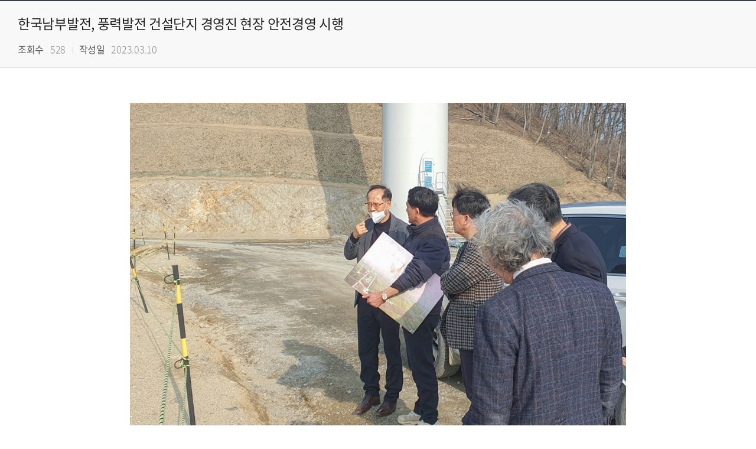

--- FILE ---
content_type: text/html; charset=UTF-8
request_url: https://www.kospo.co.kr/bbs/kospo/95/105418/artclView.do
body_size: 9240
content:

















 




    
<!DOCTYPE HTML>
<!--[if lt IE 7 ]><html dir="ltr" lang="ko" class="no-js ie ie6 lte7 lte8 lte9"><![endif]-->
<!--[if IE 7 ]><html dir="ltr" lang="ko" class="no-js ie ie7 lte7 lte8 lte9"><![endif]--> 
<!--[if IE 8 ]><html dir="ltr" lang="ko" class="no-js ie ie8 lte8 lte9"><![endif]-->
<!--[if IE 9 ]><html dir="ltr" lang="ko" class="no-js ie ie9 lte9"><![endif]-->
<!--[if (gt IE 9)|!(IE)]><!--><html dir="ltr" lang="ko" class="no-js"><!--<![endif]-->
	<head>
		<meta charset="UTF-8">
		<title>
			한국남부발전
		</title>
		<meta property="og:url" content="http://www.kospo.co.kr/">
		<meta property="og:type" content="website">
		<meta property="og:title" content="한국남부발전">
		<meta property="og:description" content="한국남부발전">
		<meta name="generator" content="한국남부발전"> 

		

 
		
		
			



















 













	
		
	
	


	
	
	<meta http-equiv="X-UA-Compatible" content="IE=edge">
	<meta name="google-site-verification" content="4Y6QbD0qVqTY5YQ0Pm4sYf25aV1QwtrIj5lZdZsibKc" />
	<meta id="resResponsiveViewport" name="viewport" content="width=device-width, initial-scale=1, minimum-scale=0.5, maximum-scale=1, user-scalable=yes">
	
	<meta name="apple-mobile-web-app-title" content="">

	<meta name="description" content="">
	<meta name="keywords" content="">
	<meta property="og:title" content="">
	<meta property="og:site_name" content="">
	<meta property="og:url" content="?">
	<meta property="og:image" content="">
	<meta property="og:description" content="">
	
	<meta name="generator" content="K2Web Wizard">

	<link rel="stylesheet" href="/Web-home/_UI/css/common/mCustomScrollbar.css">
	<link rel="stylesheet" href="/Web-home/_UI/css/common/blockUI.css">
	<link rel="stylesheet" href="/Web-home/_SITES/css/content/content.css">

	

	
	
	
	
		
	
	

	
	<link rel="stylesheet" href="/Web-home/_UI/css/guide/responsive.css">
	
		
		
		
		
			<!-- ONLY PC -->
			<link href="/Web-home/_UI/css/guide/responsiveDesktop.css" rel="stylesheet">
		
	

	
	
		
		
		
		
			<!-- ONLY PC -->
			<link href="/sites/kospo/style/css/site_contents_Desktop.css" rel="stylesheet">
		
	
	

	<link rel="stylesheet" href="/Web-home/_SITES/css/fnct/fnct.css">
	
		
		
		
		
			<!-- ONLY PC -->
			<link href="/Web-home/_SITES/css/fnct/fnctDesktop.css" rel="stylesheet">
		
	

	<script src="/Web-home/js/jquery-1.12.4.min.js"></script>
	<script src="/Web-home/js/jquery-ui-1.12.1.min.js"></script>
	<script src="/Web-home/js/jquery-migrate-1.4.1.min.js"></script>
	<script src="/Web-home/js/jquery-mCustomScrollbar.3.0.3.min.js"></script>
	<script src="/Web-home/js/common.js"></script>
	<script src="/Web-home/js/jquery.rwdImageMaps.min.js"></script>
	
	<!--<script src="https://cdnjs.cloudflare.com/ajax/libs/jQuery-rwdImageMaps/1.6/jquery.rwdImageMaps.min.js"</script>-->
	
	
	<!-- [SITES:S] -->
	<script>
		var urlPattern = ".do";
		var defaultTextSiteId = "kospo";
		var ctxPath = "";
	</script>

	
		
		
			<!-- sub,popup,etc -->
		
	

	<!-- [M/S RESOURCE] -->
	
	<!-- [FNCT RESOURCE STYLE] -->
	
	<!-- [END] -->

	
		
		
			
		
	
	
	
	<link href="/sites/kospo/style_edit/css/style.css" rel="stylesheet">
	
	
	 
	
	
	
	<script src="/sites/kospo/style_edit/js/script.js"></script>
	
	
















 



		
		<style>
		._fnctWrap{
			overflow: hidden;
			/*margin: 50px;*/
		}
		#divLoadBody {
			display: none; 
		}
		</style>
		


<link rel="stylesheet" href="/Web-home/_UI/css/common/jquery-ui.css">
<link rel="stylesheet" href="/sites/kospo/style/css/w_reset.css">
<link rel="stylesheet" href="/Web-home/fnct/bbs/board_normal_B/css/style.css">


    		<!--<script>
    		/*function loaded(){  
    			var element = document.getElementById('loading'); // 로딩 요소 
    			element.parentNode.removeChild(element); // 요소 제거 
   			} 
   			// 로딩 이벤트에 등록 
   			if(window.addEventListener){  
   			      window.addEventListener('load', loaded, false);      
   			    }else{
   			      window.attachEvent('onload', loaded); 
   			}
   			 $(window).load(function(){
   				  $('#loading').fadeOut(2000);
			}); */
			</script>
			 <style>
				#loading {
					background: url("/Web-home/_UI/images/guide/loading.gif") no-repeat 50% 50% #fff;
					position: fixed;
					top: 0;
					left: 0;
					width: 100%;
					height: 100%;
					z-index: 9999;
					text-indent: -5000px;
				}
			</style> -->
 </head>
<body class="_responsiveObj _langko">

<!-- <div id="loading">
L o a d i n g . . .    
</div> -->

	


<div class="_fnctWrap">
	

	<div class="board-view-info">
		
		<input type="hidden" id="mouseCtrl">
		
		<div class="view-info">
            <h2 class="view-title">
                
                한국남부발전, 풍력발전 건설단지 경영진 현장 안전경영 시행
            </h2>
        </div>
        <div class="view-detail">
            <div class="view-util">
                

                <dl class="count">
                    <dt>조회수</dt>
                    <dd>528</dd>
                </dl>
								<dl class="modify">
                    <dt>수정일</dt>
                    <dd>2023.03.10</dd>
                </dl>
								<dl class="write">
                    <dt>작성일</dt>
                    <dd>2023.03.10</dd>
                </dl>
                
            </div>

            <div class="view-share">
                <div class="sns">
                    
                </div>
	
            </div>
        </div>
	</div>
	
	
	<div class="view-addItem">
		
			
		
			
		
			
		
	</div>

    <div class="view-con">
        
            <div class="view-img">
                <img src="/sites/kospo/atchmnfl/bbs/95/thumbnail/temp_1678403678041100.jpg" alt="한국남부발전, 풍력발전 건설단지 경영진 현장 안전경영 시행 첨부 이미지">
            </div>
        

		
			
			
				- 김민수 신성장사업단장, 오미산 풍력발전 건설 현장 안전점검 -<br>
<br>
□ 한국남부발전(주)(사장 이승우, 이하 ‘남부발전’) 김민수 신성장사업단장이 경북 봉화군 소재 오미산 풍력발전 현장을 방문해 현장경영에 나섰다고 8일 밝혔다. 김민수 신성장사업단장은 “항상 초심을 잃지 않고 마지막까지 안전한 발전설비 건설에 최선을 다하겠다”고 밝혔다.<br>
<br>
□ 한편, 오미산풍력발전단지는 경북 봉화군 석포면 일원에 위치한 4.3MW급 14기로 구성된 총 60.2MW의 국산풍력단지로서, 남부발전과 유니슨이 1,600억원을 투입해 오는 상반기 준공을 앞두고 있다. 
			
		
	</div>

    <div class="view-file">
		
			
			<dl class="row">
				<dt class="title">첨부파일</dt>
				<dd class="insert">
					
						
							<ul>
								
									<li>
										
											<a href="/bbs/kospo/95/110999/105418/download.do" class="attach_file">
										
										230308_한국남부발전, 풍력발전 건설단지 경영진 현장 안전경영 시행.hwp
										
											</a>
											
											
											
												
											
												
													
														<a href="/preview/kospo/95/110999/preview.do" target="_blank" title="새창" class="preview_link">미리보기</a>
													
												
											
											 
										
									</li>
								
							</ul>
						
						
					
				</dd>
			</dl>
		
    </div>

    

	<div class="board-button view">
		<form name="listForm" method="post" action="/bbs/kospo/95/artclList.do">
			<input type="hidden" name="layout" value="" />
			<input type="hidden" id="page" name="page" value="1">
			<input type="hidden" name="srchColumn" value="">
			<input type="hidden" name="srchWrd" value="">
			<input type="hidden" name="bbsClSeq" value=""/>
			<input type="hidden" name="bbsOpenWrdSeq" value="" />
			<input type="hidden" name="rgsBgndeStr" value="">
			<input type="hidden" name="rgsEnddeStr" value="">
			<input type="hidden" name="isViewMine" value="false">
			<input type="hidden" name="password" value="">

			<div class="btn-mine">
				
                
                    
                    
                        
                            
                            
                        
                    
                

                
                    
                    
                        
                            
                            
                        
                    
                
			</div>
			<div class="btn-control">
				
				<input type="submit" title="목록" value="목록" class="btn-deco color2">
			</div>
		</form>
	</div>

    

    
</div>




	
<script defer src="/Web-home/js/jquery.blockUI.js"></script>
<script defer src="/Web-home/plugin/simplemodal/js/jquery.simplemodal-1.4.4.js"></script>
<script defer src="/Web-home/fnct/bbs/board_normal_B/js/artclView.js"></script>

	



</body>
</html>




--- FILE ---
content_type: text/css
request_url: https://www.kospo.co.kr/Web-home/_SITES/css/content/content.css
body_size: 3449
content:
@charset "utf-8";
.objFLoatLeft,
.objFLoatRight {overflow: hidden;}
.objFLoatLeft .objImg{float: left; margin: 5px;}
.objFLoatRight .objImg{float: right; margin: 5px;}
#_wrap #_wrapArticle #_container{min-height:500px;height:auto!important;_height:500px}
#_wrap #_wrapArticle #_container:after:after,#_wrap #_wrapArticle #_container:after:before,#_wrap #_wrapArticle #_container:before:after,#_wrap #_wrapArticle #_container:before:before,#_wrap #_wrapArticle:after:after,#_wrap #_wrapArticle:after:before,#_wrap #_wrapArticle:before:after,#_wrap #_wrapArticle:before:before{clear:both;display:block;content:""}
#_pageNavigation li{float:left;margin-left:10px}
#_pageNavigation li span{display:inline-block;zoom:1;*display:block}
#_pageNavigation:after:after,#_pageNavigation:after:before,#_pageNavigation:before:after,#_pageNavigation:before:before{clear:both;display:block;content:""}
._obj{overflow:hidden;position:relative}
._obj .widgetIframe{width:100%}
._obj._objImage img{max-width:100%;width:auto!important;_width:100%;max-height:100%;height:auto!important;_height:100%;display:block;margin:0 auto}
._obj._objHtml ._content,._obj._objTag ._content{width:100%;height:100%}
._obj._objWidget ._relative ._content ._sample{text-align:center;padding:10em 0}
._obj._objWidget ._relative ._content iframe.widgetIframe{border:0;overflow:hidden;width:100%;height:100%}
._obj._objWidget ._relative ._content:after{content:"widget";position:absolute;bottom:0;right:0;border:1px solid #959595;padding:.1em 0;background:rgba(0,0,0,.36);text-align:center;display:none}
._obj._objEditable ._relative ._objTool{width:30px}
._obj._objEditable ._relative ._objTool ._del{display:none}
._obj ._msgWrap{padding:3em 0 2em;border:1px solid #eee;background-color:#f7f7f7;box-shadow:inset 0 0 10px rgba(0,0,0,.1)}
._msMain #_wrap #_wrapArticle #_container{position:relative;height:100%}
._contentBuilder{position:relative}
._contentBuilder._k2__WiZaRd_basic{position:relative;min-height:500px}
._contentBuilder._k2__WiZaRd_basic ._obj{position:absolute}
._contentBuilder._k2__WiZaRd_basic ._obj._objHeading,._contentBuilder._k2__WiZaRd_basic ._obj._objImage{height:auto!important}
._contentBuilder._k2__WiZaRd_basic ._obj._objHeading,._contentBuilder._k2__WiZaRd_basic ._obj._objHtml,._contentBuilder._k2__WiZaRd_basic ._obj._objImage,._contentBuilder._k2__WiZaRd_basic ._obj._objTag,._contentBuilder._k2__WiZaRd_basic ._obj._objWidget{width:100%}
._contentBuilder._k2__WiZaRd_general ._obj._objImage{height:auto}
#_masterContentBuilder{color:#d84a38;border:1px dotted #d84a38;line-height:500px;text-align:center}
#_masterMultipleContentBuilder{color:#4285f4;border:1px dotted #4285f4;text-align:center;padding:96px 0}
#_masterMultipleContentBuilder ._masterMultipleCbTitle{padding-bottom:1em}
#_masterMultipleContentBuilder ._inner{overflow:hidden;margin:0 auto;width:580px}
#_masterMultipleContentBuilder ._inner ._mExample{border:1px dotted #4285f4;background-color:#fff;width:260px;padding:10px;height:260px;text-align:left}
#_masterMultipleContentBuilder ._inner ._mExample._left{float:left}
#_masterMultipleContentBuilder ._inner ._mExample._right{float:right}
#_masterMultipleContentBuilder ._inner ._mExample h3{padding-bottom:1em}
.syncDiv{padding:5em 0;text-align:center;border:1px dotted #4285f4}
.dummyImageDataList .imageDataList.imageType_more{overflow:hidden}
.multipleContentsDiv,.multipleDiv{position:relative}

--- FILE ---
content_type: text/css
request_url: https://www.kospo.co.kr/sites/kospo/style/css/site_contents_Desktop.css
body_size: 119896
content:
@charset "utf-8";
/* menu145 start */
#menu145_obj275 {width: auto; height: auto; margin: 0px;}
#menu145_obj4467 {width: auto; height: auto; margin: 60px 0px 0px;}
#menu145_obj4468 {width: auto; height: auto; margin: 60px 0px 0px;}
#menu145_obj4566 {width: auto; height: auto; margin: 60px 0px 0px;}
#menu145_obj4469 {width: auto; height: auto; margin: 60px 0px 100px;}
#menu145_obj4470 {width: auto; height: auto; margin: 0px;}
#menu145_obj4567 {width: auto; height: auto; margin: 60px 0px 30px;}
#menu145_obj4568 {width: auto; height: auto; margin: 0px 0px 70px;}
#menu145_obj4569 {width: auto; height: auto; margin: 0px 0px 40px;}
#menu145_obj4570 {width: auto; height: auto; margin: 0px 0px 70px;}
#menu145_obj4571 {width: auto; height: auto; margin: 0px 0px 40px;}
#menu145_obj4573 {width: auto; height: auto; margin: 0px;}
/* menu145 end */
/* menu497 start */
#menu497_obj6143 {width: auto; height: auto; margin: 0px;}
/* menu497 end */
/* menu307 start */
#menu307_obj4395 {width: auto; height: auto; margin: 0px;}
/* menu307 end */
/* menu278 start */
#menu278_obj6201 {width: auto; height: auto; margin: 0px;}
#menu278_obj6202 {width: auto; height: auto; margin: 40px 0px 100px;}
#menu278_obj6203 {width: auto; height: auto; margin: 0px 0px 40px;}
#menu278_obj6204 {width: auto; height: auto; margin: 0px 0px 60px;}
#menu278_obj6254 {width: auto; height: auto; margin: 0px 0px 100px;}
#menu278_obj6255 {width: auto; height: auto; margin: 0px 0px 40px;}
#menu278_obj6256 {width: auto; height: auto; margin: 0px 0px 60px;}
/* menu278 end */
/* menu281 start */
#menu281_obj322 {width: auto; height: auto; margin: 0px 0px 130px;}
#menu281_obj8434 {width: auto; height: auto; margin: 0px 0px 130px;}
#menu281_obj8453 {width: auto; height: auto; margin: 0px;}
/* menu281 end */
/* menu642 start */
#menu642_obj8740 {width: auto; height: auto; margin: 0px;}
/* menu642 end */
/* menu309 start */
#menu309_obj8907 {width: auto; height: auto; margin: 0px;}
/* menu309 end */
/* menu155 start */
#menu155_obj8343 {width: auto; height: auto; margin: 0px;}
/* menu155 end */
/* menu505 start */
#menu505_obj9222 {width: auto; height: auto; margin: 0px;}
/* menu505 end */
/* menu506 start */
#menu506_obj9294 {width: auto; height: auto; margin: 0px;}
/* menu506 end */
/* menu85 start */
#menu85_obj10137 {width: auto; height: auto; margin: 0px;}
/* menu85 end */
/* menu232 start */
#menu232_obj11011 {width: auto; height: auto; margin: 0px;}
/* menu232 end */
/* menu175 start */
#menu175_obj4372 {margin: 0px; width: auto; height: auto;}
/* menu175 end */
/* menu282 start */
#menu282_obj325 {width: auto; height: auto; margin: 0px;}
/* menu282 end */
/* menu624 start */
#menu624_obj12534 {width: auto; height: auto; margin: 0px 0px 30px;}
#menu624_obj12535 {width: auto; height: auto; margin: 0px;}
#menu624_obj12542 {width: auto; height: auto; margin: 40px 0px 80px;}
#menu624_obj12543 {width: auto; height: auto; margin: 0px;}
#menu624_obj12544 {width: auto; height: auto; margin: 30px 0px 60px;}
#menu624_obj12545 {width: auto; height: auto; margin: 0px;}
#menu624_obj12546 {width: auto; height: auto; margin: 30px 0px 60px;}
/* menu624 end */
/* menu173 start */
#menu173_obj4365 {width: auto; height: auto; margin: 0px;}
/* menu173 end */
/* menu136 start */
#menu136_obj1112 {margin: 0px; width: auto; height: auto;}
/* menu136 end */
/* menu115 start */
#menu115_obj402 {margin: 0px 0px 30px; width: auto; height: auto;}
#menu115_obj13063 {margin: 0px; width: auto; height: auto;}
/* menu115 end */
/* menu79 start */
#menu79_obj271 {width: auto; height: auto; margin: 0px 0px 80px;}
#menu79_obj2462 {width: auto; height: auto; margin: 0px;}
#menu79_obj2463 {width: auto; height: auto; margin: 60px 0px 0px;}
/* menu79 end */
/* menu80 start */
#menu80_obj14628 {width: auto; height: auto; margin: 0px;}
/* menu80 end */
/* menu81 start */
#menu81_obj14627 {width: auto; height: auto; margin: 0px;}
/* menu81 end */
/* menu82 start */
#menu82_obj14626 {width: auto; height: auto; margin: 0px;}
/* menu82 end */
/* menu83 start */
#menu83_obj14625 {width: auto; height: auto; margin: 0px;}
/* menu83 end */
/* menu84 start */
#menu84_obj14624 {width: auto; height: auto; margin: 0px;}
/* menu84 end */
/* menu86 start */
#menu86_obj14630 {width: auto; height: auto; margin: 0px;}
/* menu86 end */
/* menu670 start */
#menu670_obj15040 {width: auto; height: auto; margin: 0px;}
/* menu670 end */
/* menu236 start */
#menu236_obj483 {width: auto; height: auto; margin: 0px 0px 40px;}
#menu236_obj484 {width: auto; height: auto; margin: 0px 0px 30px;}
#menu236_obj485 {width: auto; height: auto; margin: 0px 0px 80px;}
#menu236_obj486 {width: auto; height: auto; margin: 0px 0px 40px;}
#menu236_obj487 {width: auto; height: auto; margin: 0px 0px 30px;}
#menu236_obj488 {width: auto; height: auto; margin: 0px 0px 60px;}
#menu236_obj489 {width: auto; height: auto; margin: 0px 0px 20px;}
#menu236_obj490 {width: auto; height: auto; margin: 0px 0px 60px;}
#menu236_obj491 {width: auto; height: auto; margin: 0px 0px 20px;}
#menu236_obj492 {width: auto; height: auto; margin: 30px 0px 60px;}
#menu236_obj493 {width: auto; height: auto; margin: 0px 0px 20px;}
#menu236_obj494 {width: auto; height: auto; margin: 30px 0px 80px;}
#menu236_obj495 {width: auto; height: auto; margin: 0px 0px 40px;}
#menu236_obj496 {width: auto; height: auto; margin: 0px 0px 30px;}
#menu236_obj497 {width: auto; height: auto; margin: 0px 0px 60px;}
#menu236_obj498 {width: auto; height: auto; margin: 0px 0px 30px;}
#menu236_obj499 {width: auto; height: auto; margin: 0px 0px 60px;}
#menu236_obj500 {width: auto; height: auto; margin: 0px 0px 30px;}
#menu236_obj501 {width: auto; height: auto; margin: 0px 0px 60px;}
#menu236_obj502 {width: auto; height: auto; margin: 0px 0px 30px;}
#menu236_obj503 {width: auto; height: auto; margin: 0px 0px 60px;}
#menu236_obj504 {width: auto; height: auto; margin: 0px 0px 30px;}
#menu236_obj505 {width: auto; height: auto; margin: 0px 0px 60px;}
#menu236_obj506 {width: auto; height: auto; margin: 0px 0px 30px;}
#menu236_obj507 {width: auto; height: auto; margin: 0px;}
/* menu236 end */
/* menu259 start */
#menu259_obj537 {margin: 0px; width: auto; height: auto;}
#menu259_obj538 {margin: 30px 0px 0px; width: auto; height: auto;}
#menu259_obj543 {margin: 60px 0px 80px; width: auto; height: auto;}
#menu259_obj544 {margin: 40px 0px 20px; width: auto; height: auto;}
#menu259_obj545 {margin: 30px 0px 60px; width: auto; height: auto;}
#menu259_obj546 {margin: 0px 0px 20px; width: auto; height: auto;}
#menu259_obj547 {margin: 30px 0px 60px; width: auto; height: auto;}
#menu259_obj548 {margin: 0px 0px 20px; width: auto; height: auto;}
#menu259_obj549 {margin: 30px 0px 60px; width: 1440px; height: 40px;}
#menu259_obj550 {margin: 0px 0px 20px; width: auto; height: auto;}
#menu259_obj551 {margin: 30px 0px 60px; width: auto; height: auto;}
#menu259_obj553 {margin: 0px 0px 20px; width: auto; height: auto;}
#menu259_obj554 {margin: 30px 0px 40px; width: 1440px; height: 40px;}
/* menu259 end */
/* menu672 start */
#menu672_obj15495 {width: auto; height: auto; margin: 0px;}
/* menu672 end */
/* menu695 start */
#menu695_obj16443 {width: auto; height: auto; margin: 0px 0px 80px;}
#menu695_obj16444 {width: auto; height: auto; margin: 0px;}
#menu695_obj16445 {width: auto; height: auto; margin: 40px 0px 80px;}
#menu695_obj16464 {width: auto; height: auto; margin: 0px;}
/* menu695 end */
/* menu514 start */
#menu514_obj2541 {width: auto; height: auto; margin: 0px;}
/* menu514 end */
/* menu118 start */
#menu118_obj2192 {width: auto; height: auto; margin: 0px;}
/* menu118 end */
/* menu141 start */
#menu141_obj14481 {margin: 0px; width: auto; height: auto;}
#menu141_obj2330 {margin: 50px 0px 0px; width: auto; height: auto;}
#menu141_obj4171 {margin: 0px; width: auto; height: auto;}
/* menu141 end */
/* menu698 start */
#menu698_obj16622 {margin: 0px; width: auto; height: auto;}
/* menu698 end */
/* menu699 start */
#menu699_obj16649 {margin: 0px; width: auto; height: auto;}
/* menu699 end */
/* menu700 start */
#menu700_obj16650 {margin: 0px; width: auto; height: auto;}
/* menu700 end */
/* menu701 start */
#menu701_obj16651 {margin: 0px; width: auto; height: auto;}
/* menu701 end */
/* menu702 start */
#menu702_obj16652 {margin: 0px; width: auto; height: auto;}
/* menu702 end */
/* menu703 start */
#menu703_obj16653 {margin: 0px; width: auto; height: auto;}
/* menu703 end */
/* menu704 start */
#menu704_obj16654 {margin: 0px; width: auto; height: auto;}
/* menu704 end */
/* menu705 start */
#menu705_obj16661 {margin: 0px; width: auto; height: auto;}
/* menu705 end */
/* menu706 start */
#menu706_obj16668 {margin: 0px; width: auto; height: auto;}
/* menu706 end */
/* menu709 start */
#menu709_obj16892 {margin: 0px; width: auto; height: auto;}
/* menu709 end */
/* menu710 start */
#menu710_obj16911 {margin: 0px; width: auto; height: auto;}
/* menu710 end */
/* menu711 start */
#menu711_obj16912 {margin: 0px; width: auto; height: auto;}
/* menu711 end */
/* menu712 start */
#menu712_obj16925 {margin: 0px; width: auto; height: auto;}
/* menu712 end */
/* menu238 start */
#menu238_obj17095 {width: auto; height: auto; margin: 0px 0px 80px;}
#menu238_obj16795 {margin: 0px; width: auto; height: auto;}
/* menu238 end */
/* menu696 start */
#menu696_obj16621 {margin: 0px; width: auto; height: auto;}
/* menu696 end */
/* menu715 start */
#menu715_obj17742 {margin: 0px; width: auto; height: auto;}
/* menu715 end */
/* menu235 start */
#menu235_obj470 {width: auto; height: auto; margin: 0px 0px 80px;}
#menu235_obj472 {width: auto; height: auto; margin: 0px 0px 40px;}
#menu235_obj473 {width: auto; height: auto; margin: 0px 0px 30px;}
#menu235_obj474 {width: auto; height: auto; margin: 0px 0px 60px;}
#menu235_obj475 {width: auto; height: auto; margin: 0px 0px 20px;}
#menu235_obj476 {width: auto; height: auto; margin: 30px 0px 60px;}
#menu235_obj477 {width: auto; height: auto; margin: 0px 0px 20px;}
#menu235_obj478 {width: auto; height: auto; margin: 30px 0px 60px;}
#menu235_obj479 {width: auto; height: auto; margin: 0px 0px 20px;}
#menu235_obj480 {width: auto; height: auto; margin: 30px 0px 60px;}
#menu235_obj481 {width: auto; height: auto; margin: 0px;}
/* menu235 end */
/* menu78 start */
#menu78_obj3954 {width: auto; height: auto; margin: 0px;}
#menu78_obj18208 {width: auto; height: auto; margin: 0px;}
/* menu78 end */
/* menu123 start */
#menu123_obj3729 {margin: 0px; width: auto; height: auto;}
/* menu123 end */
/* menu226 start */
#menu226_obj3749 {margin: 0px; width: auto; height: auto;}
/* menu226 end */
/* menu227 start */
#menu227_obj3809 {margin: 0px; width: auto; height: auto;}
/* menu227 end */
/* menu228 start */
#menu228_obj3840 {margin: 0px; width: auto; height: auto;}
/* menu228 end */
/* menu229 start */
#menu229_obj3841 {margin: 0px; width: auto; height: auto;}
/* menu229 end */
/* menu230 start */
#menu230_obj3842 {margin: 0px; width: auto; height: auto;}
/* menu230 end */
/* menu130 start */
#menu130_obj3855 {margin: 0px; width: auto; height: auto;}
/* menu130 end */
/* menu131 start */
#menu131_obj3868 {margin: 0px; width: auto; height: auto;}
/* menu131 end */
/* menu133 start */
#menu133_obj3881 {margin: 0px; width: auto; height: auto;}
/* menu133 end */
/* menu157 start */
#menu157_obj4335 {margin: 0px; width: auto; height: auto;}
/* menu157 end */
/* menu249 start */
#menu249_obj4344 {margin: 0px; width: auto; height: auto;}
/* menu249 end */
/* menu250 start */
#menu250_obj4346 {margin: 0px; width: auto; height: auto;}
/* menu250 end */
/* menu163 start */
#menu163_obj4495 {margin: 0px; width: auto; height: auto;}
/* menu163 end */
/* menu255 start */
#menu255_obj4347 {margin: 0px; width: auto; height: auto;}
/* menu255 end */
/* menu256 start */
#menu256_obj4348 {margin: 0px; width: auto; height: auto;}
/* menu256 end */
/* menu257 start */
#menu257_obj4349 {margin: 0px; width: auto; height: auto;}
/* menu257 end */
/* menu263 start */
#menu263_obj298 {margin: 0px; width: auto; height: auto;}
#menu263_obj3503 {margin: 50px 0px 60px; width: auto; height: auto;}
#menu263_obj3504 {margin: 0px; width: auto; height: auto;}
/* menu263 end */
/* menu168 start */
#menu168_obj4362 {margin: 0px; width: auto; height: auto;}
/* menu168 end */
/* menu171 start */
#menu171_obj4363 {margin: 0px; width: auto; height: auto;}
/* menu171 end */
/* menu265 start */
#menu265_obj303 {margin: 0px; width: auto; height: auto;}
/* menu265 end */
/* menu178 start */
#menu178_obj4373 {margin: 0px; width: auto; height: auto;}
/* menu178 end */
/* menu279 start */
#menu279_obj4374 {margin: 0px; width: auto; height: auto;}
/* menu279 end */
/* menu280 start */
#menu280_obj4376 {margin: 0px; width: auto; height: auto;}
/* menu280 end */
/* menu301 start */
#menu301_obj4390 {margin: 0px; width: auto; height: auto;}
/* menu301 end */
/* menu302 start */
#menu302_obj4391 {margin: 0px; width: auto; height: auto;}
/* menu302 end */
/* menu204 start */
#menu204_obj4392 {margin: 0px; width: auto; height: auto;}
/* menu204 end */
/* menu205 start */
#menu205_obj4393 {margin: 0px; width: auto; height: auto;}
/* menu205 end */
/* menu211 start */
#menu211_obj4394 {margin: 0px; width: auto; height: auto;}
/* menu211 end */
/* menu308 start */
#menu308_obj17199 {margin: 0px; width: auto; height: auto;}
#menu308_obj6211 {margin: 0px; width: auto; height: auto;}
/* menu308 end */
/* menu216 start */
#menu216_obj4396 {margin: 0px; width: auto; height: auto;}
/* menu216 end */
/* menu623 start */
#menu623_obj6501 {width: auto; height: auto; margin: 0px;}
#menu623_obj18355 {width: auto; height: auto; margin: 0px;}
/* menu623 end */
/* menu144 start */
#menu144_obj14561 {margin: 0px 0px 40px; width: auto; height: auto;}
#menu144_obj18393 {width: auto; height: auto; margin: 0px 0px 80px;}
#menu144_obj4157 {margin: 0px; width: auto; height: auto;}
/* menu144 end */
/* menu240 start */
#menu240_obj7759 {width: auto; height: auto; margin: 0px;}
/* menu240 end */
/* menu275 start */
#menu275_obj314 {width: auto; height: auto; margin: 0px 0px 80px;}
#menu275_obj4383 {width: auto; height: auto; margin: 0px;}
/* menu275 end */
/* menu306 start */
#menu306_obj6281 {width: auto; height: auto; margin: 0px;}
/* menu306 end */
/* menu134 start */
#menu134_obj436 {width: auto; height: auto; margin: 0px;}
#menu134_obj437 {width: auto; height: auto; margin: 20px 0px 80px;}
#menu134_obj438 {width: auto; height: auto; margin: 0px;}
#menu134_obj439 {width: auto; height: auto; margin: 20px 0px 80px;}
#menu134_obj440 {width: auto; height: auto; margin: 60px 0px 20px;}
#menu134_obj441 {width: auto; height: auto; margin: 20px 0px 0px;}
/* menu134 end */
/* menu502 start */
#menu502_obj1537 {margin: 0px 0px 40px; width: auto; height: auto;}
#menu502_obj1538 {margin: 20px 0px 60px; width: auto; height: auto;}
#menu502_obj1539 {margin: 0px 0px 60px; width: auto; height: auto;}
#menu502_obj1541 {margin: 0px 0px 60px; width: auto; height: auto;}
/* menu502 end */
/* menu658 start */
#menu658_obj13649 {margin: 0px; width: auto; height: auto;}
/* menu658 end */
/* menu722 start */
#menu722_obj19816 {width: auto; height: auto; margin: 0px 0px 40px;}
#menu722_obj19817 {width: auto; height: auto; margin: 0px;}
/* menu722 end */
/* menu723 start */
#menu723_obj19824 {width: auto; height: auto; margin: 0px 0px 40px;}
#menu723_obj19825 {width: auto; height: auto; margin: 0px;}
/* menu723 end */
/* menu75 start */
#menu75_obj3902 {width: auto; height: auto; margin: 0px;}
/* menu75 end */
/* menu76 start */
#menu76_obj3915 {width: auto; height: auto; margin: 0px;}
/* menu76 end */
/* menu90 start */
#menu90_obj3980 {width: auto; height: auto; margin: 0px;}
/* menu90 end */
/* menu234 start */
#menu234_obj462 {margin: 0px 0px 80px; width: auto; height: auto;}
#menu234_obj463 {margin: 0px 0px 25px; width: auto; height: auto;}
#menu234_obj464 {margin: 40px 0px 30px; width: auto; height: auto;}
#menu234_obj465 {margin: 0px 0px 80px; width: auto; height: auto;}
#menu234_obj466 {margin: 0px 0px 25px; width: auto; height: auto;}
#menu234_obj467 {margin: 40px 0px 80px; width: auto; height: auto;}
#menu234_obj468 {margin: 0px 0px 25px; width: auto; height: auto;}
#menu234_obj469 {margin: 40px 0px 0px; width: auto; height: auto;}
/* menu234 end */
/* menu237 start */
#menu237_obj509 {width: 1440px; height: 40px; margin: 0px 0px 30px;}
#menu237_obj510 {width: auto; height: auto; margin: 0px;}
#menu237_obj511 {width: auto; height: auto; margin: 30px 0px;}
#menu237_obj512 {width: auto; height: auto; margin: 0px 0px 60px;}
#menu237_obj513 {width: auto; height: auto; margin: 0px 0px 30px;}
#menu237_obj514 {width: auto; height: auto; margin: 0px 0px 60px;}
#menu237_obj515 {width: auto; height: auto; margin: 0px 0px 20px;}
#menu237_obj516 {width: auto; height: auto; margin: 30px 0px;}
#menu237_obj519 {width: auto; height: auto; margin: 0px 0px 20px;}
#menu237_obj521 {width: auto; height: auto; margin: 0px;}
/* menu237 end */
/* menu254 start */
#menu254_obj12504 {width: auto; height: auto; margin: 0px 0px 60px;}
#menu254_obj16242 {width: auto; height: auto; margin: 0px;}
#menu254_obj16243 {width: auto; height: auto; margin: 20px 0px 60px;}
#menu254_obj16244 {width: auto; height: auto; margin: 0px;}
#menu254_obj16245 {width: auto; height: auto; margin: 20px 0px 60px;}
#menu254_obj16246 {width: auto; height: auto; margin: 0px;}
#menu254_obj16247 {width: auto; height: auto; margin: 30px 0px 60px;}
/* menu254 end */
/* menu678 start */
#menu678_obj16706 {width: auto; height: auto; margin: 0px;}
/* menu678 end */
/* menu679 start */
#menu679_obj16731 {width: auto; height: auto; margin: 0px;}
/* menu679 end */
/* menu680 start */
#menu680_obj16738 {width: auto; height: auto; margin: 0px;}
/* menu680 end */
/* menu681 start */
#menu681_obj16739 {width: auto; height: auto; margin: 0px;}
/* menu681 end */
/* menu682 start */
#menu682_obj16740 {width: auto; height: auto; margin: 0px;}
/* menu682 end */
/* menu656 start */
#menu656_obj13390 {width: auto; height: auto; margin: 0px;}
/* menu656 end */
/* menu651 start */
#menu651_obj13211 {width: auto; height: auto; margin: 0px;}
/* menu651 end */
/* menu655 start */
#menu655_obj13389 {width: auto; height: auto; margin: 0px;}
/* menu655 end */
/* menu657 start */
#menu657_obj13391 {margin: 0px; position: relative; z-index: 1001; left: 0px; top: 0px;}
/* menu657 end */
/* menu652 start */
#menu652_obj13386 {width: auto; height: auto; margin: 0px;}
/* menu652 end */
/* menu653 start */
#menu653_obj13387 {width: auto; height: auto; margin: 0px;}
/* menu653 end */
/* menu634 start */
#menu634_obj6611 {width: auto; height: auto; margin: 0px 0px 80px;}
#menu634_obj6618 {width: auto; height: auto; margin: 0px;}
#menu634_obj23896 {width: auto; height: auto; margin: 40px 0px 0px;}
#menu634_obj6619 {width: auto; height: auto; margin: 40px 0px 0px;}
/* menu634 end */
/* menu632 start */
#menu632_obj6620 {width: auto; height: auto; margin: 0px 0px 80px;}
#menu632_obj6621 {width: auto; height: auto; margin: 0px 0px 40px;}
#menu632_obj23900 {width: auto; height: auto; margin: 40px 0px;}
#menu632_obj6622 {width: auto; height: auto; margin: 0px;}
/* menu632 end */
/* menu633 start */
#menu633_obj6623 {width: auto; height: auto; margin: 0px 0px 80px;}
#menu633_obj6624 {width: auto; height: auto; margin: 0px;}
#menu633_obj23901 {width: auto; height: auto; margin: 40px 0px;}
#menu633_obj6625 {width: auto; height: auto; margin: 40px 0px 0px;}
/* menu633 end */
/* menu629 start */
#menu629_obj6626 {width: auto; height: auto; margin: 0px 0px 80px;}
#menu629_obj6627 {width: auto; height: auto; margin: 0px;}
#menu629_obj23910 {width: auto; height: auto; margin: 40px 0px;}
#menu629_obj6628 {width: auto; height: auto; margin: 40px 0px 0px;}
/* menu629 end */
/* menu630 start */
#menu630_obj6635 {width: auto; height: auto; margin: 0px 0px 80px;}
#menu630_obj6642 {width: auto; height: auto; margin: 0px;}
#menu630_obj23911 {width: auto; height: auto; margin: 40px 0px;}
#menu630_obj6643 {width: auto; height: auto; margin: 40px 0px 0px;}
/* menu630 end */
/* menu628 start */
#menu628_obj6650 {width: auto; height: auto; margin: 0px 0px 80px;}
#menu628_obj6651 {width: auto; height: auto; margin: 0px;}
#menu628_obj23921 {width: auto; height: auto; margin: 40px 0px 0px;}
#menu628_obj6652 {width: auto; height: auto; margin: 40px 0px 0px;}
/* menu628 end */
/* menu627 start */
#menu627_obj6653 {width: auto; height: auto; margin: 0px 0px 80px;}
#menu627_obj6654 {width: auto; height: auto; margin: 0px;}
#menu627_obj23936 {width: auto; height: auto; margin: 40px 0px 0px;}
#menu627_obj6655 {width: auto; height: auto; margin: 40px 0px 0px;}
/* menu627 end */
/* menu631 start */
#menu631_obj6656 {width: auto; height: auto; margin: 0px 0px 80px;}
#menu631_obj6657 {width: auto; height: auto; margin: 0px;}
#menu631_obj6658 {width: auto; height: auto; margin: 40px 0px 0px;}
#menu631_obj23937 {width: auto; height: auto; margin: 0px 0px 40px;}
#menu631_obj10205 {width: auto; height: auto; margin: 0px;}
/* menu631 end */
/* menu272 start */
#menu272_obj20590 {width: auto; height: auto; margin: 0px;}
#menu272_obj20591 {width: auto; height: auto; margin: 0px;}
/* menu272 end */
/* menu641 start */
#menu641_obj26692 {width: auto; height: auto; margin: 0px;}
/* menu641 end */
/* menu535 start */
#menu535_obj7316 {width: auto; height: auto; margin: 0px 0px 80px;}
#menu535_obj7317 {width: auto; height: auto; margin: 0px;}
#menu535_obj7318 {width: auto; height: auto; margin: 30px 0px 60px;}
#menu535_obj7319 {margin: 0px; position: relative; z-index: 1001; left: 0px; top: 0px; width: auto; height: auto;}
#menu535_obj7320 {width: 1440px; height: 40px; margin: 30px 0px 60px;}
/* menu535 end */
/* menu727 start */
#menu727_obj25634 {width: auto; height: auto; margin: 0px 0px 100px;}
#menu727_obj25649 {width: auto; height: auto; margin: 0px;}
#menu727_obj25650 {width: auto; height: auto; margin: 30px 0px 100px;}
#menu727_obj25651 {width: auto; height: auto; margin: 0px;}
#menu727_obj25652 {width: auto; height: auto; margin: 30px 0px;}
#menu727_obj25653 {width: auto; height: auto; margin: 0px;}
#menu727_obj25654 {width: auto; height: auto; margin: 30px 0px;}
#menu727_obj25655 {width: auto; height: auto; margin: 0px;}
#menu727_obj25656 {width: auto; height: auto; margin: 30px 0px;}
/* menu727 end */
/* menu504 start */
#menu504_obj1531 {margin: 0px; width: auto; height: auto;}
#menu504_obj1557 {margin: 0px; width: auto; height: auto;}
/* menu504 end */
/* menu731 start */
#menu731_obj27435 {width: auto; height: auto; margin: 0px;}
/* menu731 end */
/* menu515 start */
#menu515_obj2543 {margin: 0px; width: auto; height: auto;}
#menu515_obj26930 {margin: 0px; width: auto; height: auto;}
/* menu515 end */
/* menu746 start */
#menu746_obj30738 {margin: 0px; width: auto; height: auto;}
/* menu746 end */
/* menu636 start */
#menu636_obj30782 {margin: 0px; width: auto; height: auto;}
/* menu636 end */
/* menu756 start */
#menu756_obj31299 {margin: 0px; width: auto; height: auto;}
/* menu756 end */
/* menu760 start */
#menu760_obj31547 {margin: 0px; width: auto; height: auto;}
/* menu760 end */
/* menu675 start */
#menu675_obj15580 {margin: 40px 0px 70px; width: auto; height: auto;}
#menu675_obj15581 {margin: 0px; width: auto; height: auto;}
#menu675_obj15612 {margin: 100px 0px 30px; width: auto; height: auto;}
#menu675_obj15655 {margin: 0px; width: auto; height: auto;}
/* menu675 end */
/* menu757 start */
#menu757_obj31328 {margin: 0px; width: auto; height: auto;}
/* menu757 end */
/* menu765 start */
#menu765_obj31838 {margin: 0px; width: auto; height: auto;}
/* menu765 end */
/* menu273 start */
#menu273_obj311 {margin: 0px 0px 80px; width: auto; height: auto;}
#menu273_obj6384 {margin: 40px 0px 0px; width: auto; height: auto;}
/* menu273 end */
/* menu766 start */
#menu766_obj33095 {margin: 0px; width: auto; height: auto;}
/* menu766 end */
/* menu768 start */
#menu768_obj33364 {margin: 0px; width: auto; height: auto;}
/* menu768 end */
/* menu147 start */
#menu147_obj14563 {margin: 0px 0px 40px; width: auto; height: auto;}
#menu147_obj11457 {margin: 0px; width: auto; height: auto;}
/* menu147 end */
/* menu206 start */
#menu206_obj694 {margin: 0px; width: auto; height: auto;}
/* menu206 end */
/* menu673 start */
#menu673_obj16129 {margin: 0px; width: auto; height: auto;}
#menu673_obj35797 {margin: 0px; width: auto; height: auto;}
/* menu673 end */
/* menu773 start */
#menu773_obj36446 {margin: 0px; width: auto; height: auto;}
#menu773_obj36489 {margin: 0px; width: auto; height: auto;}
#menu773_obj36354 {margin: 0px; width: auto; height: auto;}
/* menu773 end */
/* menu707 start */
#menu707_obj16669 {margin: 0px; width: auto; height: auto;}
/* menu707 end */
/* menu774 start */
#menu774_obj38509 {margin: 0px; width: auto; height: auto;}
/* menu774 end */
/* menu221 start */
#menu221_obj1938 {margin: 0px; width: auto; height: auto;}
/* menu221 end */
/* menu776 start */
#menu776_obj39828 {margin: 0px; width: auto; height: auto;}
/* menu776 end */
/* menu156 start */
#menu156_obj11150 {margin: 0px; width: auto; height: auto;}
/* menu156 end */
/* menu780 start */
#menu780_obj40133 {margin: 0px; position: relative; z-index: 1001;}
#menu780_obj40132 {margin: 0px; width: auto; height: auto;}
/* menu780 end */
/* menu730 start */
#menu730_obj26968 {margin: 0px; width: auto; height: auto;}
#menu730_obj26056 {margin: 0px; width: auto; height: auto;}
/* menu730 end */
/* menu697 start */
#menu697_obj41300 {margin: 0px; width: auto; height: auto;}
/* menu697 end */
/* menu783 start */
#menu783_obj41329 {margin: 0px; width: auto; height: auto;}
/* menu783 end */
/* menu283 start */
#menu283_obj692 {margin: 0px; width: auto; height: auto;}
/* menu283 end */
/* menu310 start */
#menu310_obj703 {margin: 0px; width: auto; height: auto;}
/* menu310 end */
/* menu311 start */
#menu311_obj6575 {margin: 0px; width: auto; height: auto;}
/* menu311 end */
/* menu312 start */
#menu312_obj6576 {margin: 0px; width: auto; height: auto;}
/* menu312 end */
/* menu313 start */
#menu313_obj6577 {margin: 0px; width: auto; height: auto;}
/* menu313 end */
/* menu790 start */
#menu790_obj42405 {margin: 0px; width: auto; height: auto;}
/* menu790 end */
/* menu93 start */
#menu93_obj19533 {margin: 0px; width: auto; height: auto;}
#menu93_obj19534 {margin: 0px; width: auto; height: auto;}
/* menu93 end */
/* menu799 start */
#menu799_obj42966 {margin: 0px; width: auto; height: auto;}
/* menu799 end */
/* menu125 start */
#menu125_obj432 {margin: 0px; width: auto; height: auto;}
/* menu125 end */
/* menu724 start */
#menu724_obj19827 {margin: 0px; width: auto; height: auto;}
#menu724_obj19828 {margin: 40px 0px 0px; width: auto; height: auto;}
/* menu724 end */
/* menu814 start */
#menu814_obj44626 {margin: 0px; width: auto; height: auto;}
/* menu814 end */
/* menu817 start */
#menu817_obj44824 {margin: 0px; width: auto; height: auto;}
/* menu817 end */
/* menu277 start */
#menu277_obj44882 {margin: 0px; width: auto; height: auto;}
/* menu277 end */
/* menu793 start */
#menu793_obj42584 {margin: 0px; width: auto; height: auto;}
#menu793_obj42592 {margin: 20px 0px 0px; width: auto; height: auto;}
#menu793_obj42593 {margin: 40px 0px 0px; width: 1890px; height: 40px;}
#menu793_obj42594 {margin: 20px 0px 0px; width: auto; height: auto;}
#menu793_obj42595 {margin: 40px 0px 0px; width: auto; height: auto;}
#menu793_obj42612 {margin: 40px 0px 0px; width: auto; height: auto;}
/* menu793 end */
/* menu826 start */
#menu826_obj45089 {margin: 0px; width: auto; height: auto;}
/* menu826 end */
/* menu70 start */
#menu70_obj2029 {margin: 0px; width: auto; height: auto;}
#menu70_obj2035 {margin: 20px 0px 115px; width: auto; height: auto;}
#menu70_obj2036 {margin: 0px 0px 70px; width: auto; height: auto;}
#menu70_obj3710 {margin: 0px; width: auto; height: auto;}
/* menu70 end */
/* menu233 start */
#menu233_obj461 {margin: 0px 0px 80px; width: auto; height: auto;}
#menu233_obj446 {margin: 0px; width: auto; height: auto;}
#menu233_obj447 {margin: 20px 0px 80px; width: 1440px; height: 40px;}
#menu233_obj459 {margin: 0px 0px 25px; width: auto; height: auto;}
#menu233_obj449 {margin: 20px 0px 30px; width: auto; height: auto;}
#menu233_obj450 {margin: 0px 0px 80px; width: auto; height: auto;}
#menu233_obj448 {margin: 40px 0px 25px; width: auto; height: auto;}
#menu233_obj452 {margin: 20px 0px 80px; width: auto; height: auto;}
#menu233_obj451 {margin: 0px 0px 25px; width: auto; height: auto;}
#menu233_obj454 {margin: 20px 0px 80px; width: auto; height: auto;}
#menu233_obj453 {margin: 0px; width: auto; height: auto;}
#menu233_obj456 {margin: 20px 0px 80px; width: auto; height: auto;}
#menu233_obj455 {margin: 0px 0px 25px; width: auto; height: auto;}
#menu233_obj460 {margin: 20px 0px 80px; width: auto; height: auto;}
#menu233_obj457 {margin: 0px 0px 25px; width: auto; height: auto;}
#menu233_obj458 {margin: 20px 0px 80px; width: auto; height: auto;}
/* menu233 end */
/* menu795 start */
#menu795_obj42774 {margin: 0px; width: 1440px; height: 40px;}
#menu795_obj42775 {margin: 0px 0px 40px; width: auto; height: auto;}
#menu795_obj42776 {margin: 0px 0px 40px; width: auto; height: auto;}
#menu795_obj42777 {margin: 0px; width: 1440px; height: 40px;}
#menu795_obj42793 {margin: 0px 0px 40px; width: auto; height: auto;}
/* menu795 end */
/* menu796 start */
#menu796_obj42803 {margin: 0px; width: auto; height: auto;}
/* menu796 end */
/* menu798 start */
#menu798_obj42823 {margin: 0px; width: 1440px; height: 40px; position: relative; z-index: 1001;}
#menu798_obj45237 {margin: 0px 0px 40px; width: auto; height: auto;}
#menu798_obj42825 {margin: 0px 0px 40px; position: relative; z-index: 1001;}
#menu798_obj42822 {margin: 0px; width: auto; height: auto;}
/* menu798 end */
/* menu182 start */
#menu182_obj43548 {margin: 0px; width: auto; height: auto;}
/* menu182 end */
/* menu813 start */
#menu813_obj44628 {margin: 0px 0px 40px; width: auto; height: auto;}
#menu813_obj44627 {margin: 0px; width: auto; height: auto;}
/* menu813 end */
/* menu304 start */
#menu304_obj1017 {margin: 0px; width: auto; height: auto;}
#menu304_obj1018 {margin: 40px 0px 80px; width: auto; height: auto;}
#menu304_obj1019 {margin: 0px; width: auto; height: auto;}
#menu304_obj1020 {margin: 40px 0px 80px; width: auto; height: auto;}
#menu304_obj1021 {margin: 0px; width: auto; height: auto;}
#menu304_obj1022 {margin: 40px 0px 80px; width: auto; height: auto;}
#menu304_obj1023 {margin: 0px; width: auto; height: auto;}
#menu304_obj1024 {margin: 40px 0px 80px; width: auto; height: auto;}
#menu304_obj1025 {margin: 0px; width: auto; height: auto;}
#menu304_obj1026 {margin: 40px 0px 80px; width: auto; height: auto;}
#menu304_obj1027 {margin: 0px; width: auto; height: auto;}
#menu304_obj1028 {margin: 40px 0px 80px; width: auto; height: auto;}
#menu304_obj1029 {margin: 0px; width: auto; height: auto;}
#menu304_obj1030 {margin: 40px 0px 80px; width: auto; height: auto;}
#menu304_obj1031 {margin: 0px; width: auto; height: auto;}
#menu304_obj1032 {margin: 40px 0px 80px; width: auto; height: auto;}
#menu304_obj1033 {margin: 0px; width: auto; height: auto;}
#menu304_obj1034 {margin: 40px 0px 80px; width: auto; height: auto;}
#menu304_obj1035 {margin: 0px; width: auto; height: auto;}
#menu304_obj1036 {margin: 40px 0px 80px; width: auto; height: auto;}
#menu304_obj1037 {margin: 0px; width: auto; height: auto;}
#menu304_obj1038 {margin: 50px 0px 80px; width: auto; height: auto;}
#menu304_obj1039 {margin: 0px; width: auto; height: auto;}
#menu304_obj1040 {margin: 40px 0px 80px; width: auto; height: auto;}
#menu304_obj1041 {margin: 0px; width: auto; height: auto;}
#menu304_obj1042 {margin: 40px 0px 80px; width: auto; height: auto;}
#menu304_obj1043 {margin: 0px; width: auto; height: auto;}
#menu304_obj1044 {margin: 40px 0px 80px; width: auto; height: auto;}
#menu304_obj1045 {margin: 0px; width: auto; height: auto;}
#menu304_obj1046 {margin: 40px 0px 80px; width: auto; height: auto;}
#menu304_obj1047 {margin: 0px; width: auto; height: auto;}
#menu304_obj1048 {margin: 40px 0px 80px; width: auto; height: auto;}
#menu304_obj1049 {margin: 0px; width: auto; height: auto;}
#menu304_obj1050 {margin: 40px 0px 80px; width: auto; height: auto;}
#menu304_obj45781 {margin: 0px; position: relative; z-index: 1001;}
#menu304_obj45780 {margin: 40px 0px 80px; width: auto; height: auto;}
#menu304_obj1051 {margin: 0px; width: auto; height: auto;}
#menu304_obj1052 {margin: 40px 0px 80px; width: auto; height: auto;}
#menu304_obj1053 {margin: 0px; width: auto; height: auto;}
#menu304_obj1054 {margin: 40px 0px 80px; width: auto; height: auto;}
#menu304_obj1055 {margin: 0px; width: auto; height: auto;}
#menu304_obj1056 {margin: 40px 0px 80px; width: auto; height: auto;}
#menu304_obj1057 {margin: 0px; width: auto; height: auto;}
#menu304_obj1058 {margin: 40px 0px 80px; width: auto; height: auto;}
#menu304_obj1059 {margin: 0px; width: auto; height: auto;}
#menu304_obj1060 {margin: 40px 0px 80px; width: auto; height: auto;}
#menu304_obj1061 {margin: 0px; width: auto; height: auto;}
#menu304_obj1062 {margin: 40px 0px 80px; width: auto; height: auto;}
#menu304_obj1063 {margin: 0px; width: auto; height: auto;}
#menu304_obj1064 {margin: 40px 0px 80px; width: auto; height: auto;}
#menu304_obj1065 {margin: 0px; width: auto; height: auto;}
#menu304_obj1066 {margin: 40px 0px 80px; width: auto; height: auto;}
#menu304_obj1067 {margin: 0px; width: auto; height: auto;}
#menu304_obj1068 {margin: 40px 0px 80px; width: 1440px; height: 40px;}
#menu304_obj45782 {margin: 0px; width: 1440px; height: 40px;}
#menu304_obj45783 {margin: 40px 0px 0px; width: 1440px; height: 40px;}
/* menu304 end */
/* menu812 start */
#menu812_obj44706 {margin: 0px; width: auto; height: auto;}
#menu812_obj44734 {margin: 40px 0px 80px; width: auto; height: auto;}
#menu812_obj44707 {margin: 0px; width: auto; height: auto;}
#menu812_obj44735 {margin: 40px 0px 80px; width: auto; height: auto;}
#menu812_obj44708 {margin: 0px; width: auto; height: auto;}
#menu812_obj44736 {margin: 40px 0px 80px; width: auto; height: auto;}
#menu812_obj44709 {margin: 0px; width: auto; height: auto;}
#menu812_obj44737 {margin: 40px 0px 80px; width: auto; height: auto;}
#menu812_obj44710 {margin: 0px; width: auto; height: auto;}
#menu812_obj44738 {margin: 40px 0px 80px; width: auto; height: auto;}
#menu812_obj44711 {margin: 0px; width: auto; height: auto;}
#menu812_obj44739 {margin: 40px 0px 80px; width: auto; height: auto;}
#menu812_obj44712 {margin: 0px; width: auto; height: auto;}
#menu812_obj44740 {margin: 40px 0px 80px; width: auto; height: auto;}
#menu812_obj44713 {margin: 0px; width: auto; height: auto;}
#menu812_obj44741 {margin: 40px 0px 80px; width: auto; height: auto;}
#menu812_obj44714 {margin: 0px; width: auto; height: auto;}
#menu812_obj44744 {margin: 40px 0px 80px; width: auto; height: auto;}
#menu812_obj44715 {margin: 0px; width: auto; height: auto;}
#menu812_obj44742 {margin: 40px 0px 80px; width: auto; height: auto;}
#menu812_obj44716 {margin: 0px; width: auto; height: auto;}
#menu812_obj44743 {margin: 40px 0px 80px; width: auto; height: auto;}
#menu812_obj44717 {margin: 0px; width: auto; height: auto;}
#menu812_obj44745 {margin: 40px 0px 80px; width: auto; height: auto;}
#menu812_obj44718 {margin: 0px; width: auto; height: auto;}
#menu812_obj44746 {margin: 40px 0px 80px; width: auto; height: auto;}
#menu812_obj44719 {margin: 0px; width: auto; height: auto;}
#menu812_obj44747 {margin: 40px 0px 80px; width: auto; height: auto;}
#menu812_obj44720 {margin: 0px; width: auto; height: auto;}
#menu812_obj44748 {margin: 40px 0px 80px; width: auto; height: auto;}
#menu812_obj44721 {margin: 0px; width: auto; height: auto;}
#menu812_obj44749 {margin: 40px 0px 80px; width: auto; height: auto;}
#menu812_obj44722 {margin: 0px; width: auto; height: auto;}
#menu812_obj44750 {margin: 40px 0px 80px; width: auto; height: auto;}
#menu812_obj45800 {margin: 0px; width: auto; height: auto;}
#menu812_obj45801 {margin: 40px 0px 80px; width: auto; height: auto;}
#menu812_obj44723 {margin: 0px; width: auto; height: auto;}
#menu812_obj44752 {margin: 40px 0px 80px; width: auto; height: auto;}
#menu812_obj44724 {margin: 0px; width: auto; height: auto;}
#menu812_obj44751 {margin: 40px 0px 80px; width: auto; height: auto;}
#menu812_obj44725 {margin: 0px; width: auto; height: auto;}
#menu812_obj44753 {margin: 40px 0px 80px; width: auto; height: auto;}
#menu812_obj44726 {margin: 0px; width: auto; height: auto;}
#menu812_obj44754 {margin: 40px 0px 80px; width: auto; height: auto;}
#menu812_obj44727 {margin: 0px; width: auto; height: auto;}
#menu812_obj44755 {margin: 40px 0px 80px; width: auto; height: auto;}
#menu812_obj44728 {margin: 0px; width: auto; height: auto;}
#menu812_obj44756 {margin: 40px 0px 80px; width: auto; height: auto;}
#menu812_obj44729 {margin: 0px; width: auto; height: auto;}
#menu812_obj44757 {margin: 40px 0px 80px; width: auto; height: auto;}
#menu812_obj44730 {margin: 0px; width: auto; height: auto;}
#menu812_obj44758 {margin: 40px 0px 80px; width: auto; height: auto;}
#menu812_obj44731 {margin: 0px; width: auto; height: auto;}
#menu812_obj44759 {margin: 40px 0px 80px; width: auto; height: auto;}
#menu812_obj45802 {margin: 0px; width: auto; height: auto;}
#menu812_obj45803 {margin: 40px 0px 0px; width: auto; height: auto;}
/* menu812 end */
/* menu811 start */
#menu811_obj44657 {margin: 0px; width: auto; height: auto;}
#menu811_obj44658 {margin: 40px 0px 80px; width: auto; height: auto;}
#menu811_obj44659 {margin: 0px; width: auto; height: auto;}
#menu811_obj44660 {margin: 40px 0px 80px; width: auto; height: auto;}
#menu811_obj44661 {margin: 0px; width: auto; height: auto;}
#menu811_obj44662 {margin: 40px 0px 80px; width: auto; height: auto;}
#menu811_obj44663 {margin: 0px; width: auto; height: auto;}
#menu811_obj44664 {margin: 40px 0px 80px; width: auto; height: auto;}
#menu811_obj44665 {margin: 0px; width: auto; height: auto;}
#menu811_obj44666 {margin: 40px 0px 80px; width: auto; height: auto;}
#menu811_obj44667 {margin: 0px; width: auto; height: auto;}
#menu811_obj44668 {margin: 40px 0px 80px; width: auto; height: auto;}
#menu811_obj44669 {margin: 0px; width: auto; height: auto;}
#menu811_obj44670 {margin: 40px 0px 80px; width: auto; height: auto;}
#menu811_obj44671 {margin: 0px; width: auto; height: auto;}
#menu811_obj44672 {margin: 40px 0px 80px; width: auto; height: auto;}
#menu811_obj44673 {margin: 0px; width: auto; height: auto;}
#menu811_obj44674 {margin: 40px 0px 80px; width: auto; height: auto;}
#menu811_obj44675 {margin: 0px; width: auto; height: auto;}
#menu811_obj44676 {margin: 40px 0px 80px; width: auto; height: auto;}
#menu811_obj44677 {margin: 0px; width: auto; height: auto;}
#menu811_obj44678 {margin: 40px 0px 80px; width: auto; height: auto;}
#menu811_obj44679 {margin: 0px; width: auto; height: auto;}
#menu811_obj44680 {margin: 40px 0px 80px; width: auto; height: auto;}
#menu811_obj44681 {margin: 0px; width: auto; height: auto;}
#menu811_obj44682 {margin: 40px 0px 80px; width: auto; height: auto;}
#menu811_obj44683 {margin: 0px; width: auto; height: auto;}
#menu811_obj44684 {margin: 40px 0px 80px; width: auto; height: auto;}
#menu811_obj44704 {margin: 0px; width: auto; height: auto;}
#menu811_obj44705 {margin: 20px 0px 40px; width: auto; height: auto;}
#menu811_obj44685 {margin: 0px; width: auto; height: auto;}
#menu811_obj44686 {margin: 20px 0px 40px; width: auto; height: auto;}
#menu811_obj44687 {margin: 0px; width: auto; height: auto;}
#menu811_obj44693 {margin: 20px 0px 40px; width: auto; height: auto;}
#menu811_obj44688 {margin: 0px; width: auto; height: auto;}
#menu811_obj44694 {margin: 20px 0px 40px; width: auto; height: auto;}
#menu811_obj44689 {margin: 0px; width: auto; height: auto;}
#menu811_obj44695 {margin: 20px 0px 40px; width: auto; height: auto;}
#menu811_obj44690 {margin: 0px; width: auto; height: auto;}
#menu811_obj44696 {margin: 20px 0px 40px; width: auto; height: auto;}
#menu811_obj44691 {margin: 0px; width: auto; height: auto;}
#menu811_obj44697 {margin: 20px 0px 40px; width: auto; height: auto;}
#menu811_obj44692 {margin: 0px; width: auto; height: auto;}
#menu811_obj44698 {margin: 20px 0px 40px; width: auto; height: auto;}
#menu811_obj45798 {margin: 0px; position: relative; z-index: 1001;}
#menu811_obj45799 {margin: 20px 0px 40px; position: relative; z-index: 1001;}
#menu811_obj44701 {margin: 0px 0px 40px; width: auto; height: auto;}
#menu811_obj44702 {margin: 20px 0px 40px; width: 1440px; height: 40px;}
#menu811_obj44699 {margin: 0px 0px 40px; width: auto; height: auto;}
#menu811_obj44703 {margin: 0px; width: auto; height: auto;}
/* menu811 end */
/* menu828 start */
#menu828_obj45878 {margin: 0px; width: auto; height: auto;}
/* menu828 end */
/* menu804 start */
#menu804_obj45863 {margin: 0px 0px 20px; width: auto; height: auto;}
#menu804_obj43996 {margin: 0px; width: 1440px; height: 40px;}
#menu804_obj44005 {margin: 0px; width: auto; height: auto;}
/* menu804 end */
/* menu807 start */
#menu807_obj44616 {margin: 0px; width: auto; height: auto;}
/* menu807 end */
/* menu808 start */
#menu808_obj44617 {margin: 0px; width: auto; height: auto;}
/* menu808 end */
/* menu797 start */
#menu797_obj42812 {margin: 0px; width: 1440px; height: 40px; position: relative; z-index: 1001;}
#menu797_obj42813 {margin: 0px 0px 40px; position: relative; z-index: 1001;}
#menu797_obj42814 {margin: 0px 0px 40px; position: relative; z-index: 1001;}
#menu797_obj42811 {margin: 0px; width: auto; height: auto;}
/* menu797 end */
/* menu758 start */
#menu758_obj46747 {margin: 0px 0px 40px; width: auto; height: auto;}
#menu758_obj31388 {margin: 0px; width: 1440px; height: 40px; position: relative; z-index: 1001;}
#menu758_obj31389 {margin: 0px 0px 40px; position: relative; z-index: 1001;}
#menu758_obj31390 {margin: 0px; width: 1440px; height: 40px; position: relative; z-index: 1001;}
#menu758_obj31391 {margin: 0px 0px 60px; position: relative; z-index: 1001;}
#menu758_obj31359 {margin: 0px; width: auto; height: auto;}
/* menu758 end */
/* menu124 start */
#menu124_obj424 {margin: 0px; width: auto; height: auto;}
#menu124_obj425 {margin: 50px 0px 0px; width: auto; height: auto;}
#menu124_obj427 {margin: 0px; width: auto; height: auto;}
/* menu124 end */
/* menu833 start */
#menu833_obj46968 {margin: 0px; width: auto; height: auto;}
/* menu833 end */
/* menu834 start */
#menu834_obj46969 {margin: 0px; width: auto; height: auto;}
/* menu834 end */
/* menu45 start */
#menu45_obj6701 {margin: 0px; width: auto; height: auto; z-index: 0;}
#menu45_obj6775 {margin: 0px; width: 100%; height: auto;}
#menu45_obj1746 {margin: 0px; width: 100%; height: auto;}
#menu45_obj1745 {margin: 0px; width: auto; height: auto;}
#menu45_obj20924 {margin: 0px; width: auto; height: auto;}
#menu45_obj20840 {margin: 0px; width: auto; height: 550px;}
#menu45_obj20995 {margin: 0px; width: auto; height: auto;}
#menu45_obj1157 {margin: 0px; width: auto; height: auto;}
#menu45_obj7855 {margin: 0px; width: 50%; height: auto;}
#menu45_obj6176 {margin: 0px; width: auto; height: auto; float: none;}
#menu45_obj1164 {margin: 0px; width: 55%; height: auto; float: left;}
#menu45_obj1159 {margin: 0px; width: auto; height: auto;}
#menu45_obj1724 {margin: 0px; width: auto; height: auto;}
#menu45_obj3332 {margin: 0px; width: auto; height: auto;}
#menu45_obj1161 {margin: 0px; width: auto; height: auto;}
#menu45_obj13002 {margin: 0px; width: auto; height: auto;}
#menu45_obj1356 {margin: 0px; width: auto; height: auto;}
#menu45_obj3606 {margin: 0px; width: auto; height: auto;}
#multipleDiv_factory1_29 {height: auto;}
#multipleDiv_kospo_20839 {height: auto;}
#multipleDiv_kospo_1156 {height: 849px;}
#multipleDiv_kospo_1158 {height: auto;}
#multipleDiv_kospo_1160 {height: 849px;}
#multipleDiv_kospo_1162 {height: 849px;}
#multipleDiv_kospo_3605 {height: 849px;}
#multipleContentsDiv_factory1_29 {margin: 0px auto; width: 100%; height: 100%;}
#multipleContentsDiv_kospo_20839 {margin: 0px auto; width: 100%; height: 100%;}
#multipleContentsDiv_kospo_1156 {margin: 0px auto; width: 100%; height: 100%;}
#multipleContentsDiv_kospo_1158 {margin: 0px auto; width: 100%; height: 100%;}
#multipleContentsDiv_kospo_1160 {margin: 0px auto; width: 100%; height: 100%;}
#multipleContentsDiv_kospo_1162 {margin: 10px auto; width: 100%; height: 100%;}/*���� kospo platform �������� ����Ȯ��*/
#multipleContentsDiv_kospo_3605 {margin: 0px auto; width: 100%; height: 100%;}
/* menu45 end */
/* menu192 start */
#menu192_obj696 {margin: 0px 0px 100px; width: auto; height: auto;}
#menu192_obj3080 {margin: 0px 0px 20px; width: auto; height: auto;}
#menu192_obj3086 {margin: 0px; width: auto; height: auto;}
#menu192_obj3087 {margin: 30px 0px 0px; width: auto; height: auto;}
#menu192_obj3088 {margin: 100px 0px 0px; width: auto; height: auto;}
#menu192_obj3089 {margin: 20px 0px 0px; width: auto; height: auto;}
#menu192_obj3090 {margin: 30px 0px 0px; width: auto; height: auto;}
/* menu192 end */
/* menu530 start */
#menu530_obj40883 {margin: 0px 0px 40px; position: relative; z-index: 1001;}
#menu530_obj40880 {margin: 0px; width: 1440px; height: 40px; position: relative; z-index: 1001;}
#menu530_obj7034 {margin: 0px 0px 40px; width: auto; height: auto;}
#menu530_obj40972 {margin: 0px; width: 1440px; height: 40px; position: relative; z-index: 1001;}
#menu530_obj40971 {margin: 0px 0px 40px; position: relative; z-index: 1001;}
#menu530_obj40882 {margin: 0px; width: 1440px; height: 40px; position: relative; z-index: 1001;}
#menu530_obj40881 {margin: 0px; position: relative; z-index: 1001;}
/* menu530 end */
/* menu146 start */
#menu146_obj14562 {margin: 0px 0px 40px; width: auto; height: auto;}
#menu146_obj4158 {margin: 0px; width: auto; height: auto;}
/* menu146 end */
/* menu188 start */
#menu188_obj3882 {margin: 0px; width: auto; height: auto;}
/* menu188 end */
/* menu158 start */
#menu158_obj16136 {margin: 0px; width: auto; height: auto;}
#menu158_obj12975 {margin: 0px; width: auto; height: auto;}
/* menu158 end */
/* menu159 start */
#menu159_obj16137 {margin: 0px; width: auto; height: auto;}
#menu159_obj12976 {margin: 0px; width: auto; height: auto;}
/* menu159 end */
/* menu837 start */
#menu837_obj47852 {margin: 0px; width: auto; height: auto;}
/* menu837 end */
/* menu791 start */
#menu791_obj42484 {margin: 0px; position: relative; z-index: 1001;}
#menu791_obj42469 {margin: 0px; width: auto; height: auto;}
/* menu791 end */
/* menu838 start */
#menu838_obj48098 {margin: 0px; width: 1440px; height: 40px;}
#menu838_obj48099 {margin: 0px 0px 40px; width: auto; height: auto;}
#menu838_obj48100 {margin: 0px; width: 1440px; height: 40px;}
#menu838_obj48101 {margin: 0px 0px 40px; width: auto; height: auto;}
#menu838_obj48102 {margin: 0px; width: 1440px; height: 40px;}
#menu838_obj48103 {margin: 0px 0px 40px; width: auto; height: auto;}
#menu838_obj48104 {margin: 0px; width: 1440px; height: 40px;}
#menu838_obj48105 {margin: 0px 0px 40px; width: auto; height: auto;}
#menu838_obj48106 {margin: 0px; width: 1440px; height: 40px;}
#menu838_obj48141 {margin: 0px 0px 40px; width: auto; height: auto;}
#menu838_obj48107 {margin: 0px; width: 1440px; height: 40px;}
#menu838_obj48115 {margin: 0px 0px 40px; width: auto; height: auto;}
#menu838_obj48117 {margin: 0px; width: 1440px; height: 40px;}
#menu838_obj48118 {margin: 0px; width: auto; height: auto;}
/* menu838 end */
/* menu161 start */
#menu161_obj287 {margin: 0px; width: auto; height: auto;}
#menu161_obj16234 {margin: 40px 0px 60px; width: auto; height: auto;}
#menu161_obj2756 {margin: 40px 0px 80px; width: auto; height: auto;}
#menu161_obj2757 {margin: 0px; width: auto; height: auto;}
#menu161_obj16241 {margin: 30px 0px 60px; width: auto; height: auto;}
/* menu161 end */
/* menu271 start */
#menu271_obj309 {margin: 0px; width: auto; height: auto;}
#menu271_obj6331 {margin: 40px 0px 0px; width: auto; height: auto;}
/* menu271 end */
/* menu829 start */
#menu829_obj45886 {margin: 0px; width: 1440px; height: 40px;}
#menu829_obj45887 {margin: 0px 0px 40px; width: auto; height: auto;}
#menu829_obj45895 {margin: 0px; width: 1440px; height: 40px;}
#menu829_obj45896 {margin: 0px 0px 40px; width: auto; height: auto;}
#menu829_obj48481 {margin: 0px; width: 1440px; height: 40px;}
#menu829_obj48482 {margin: 0px; width: auto; height: auto;}
/* menu829 end */
/* menu274 start */
#menu274_obj48625 {margin: 0px 0px 40px; width: auto; height: auto;}
#menu274_obj312 {margin: 0px 0px 80px; width: auto; height: auto;}
/* menu274 end */
/* menu839 start */
#menu839_obj49043 {margin: 0px; width: auto; height: auto;}
/* menu839 end */
/* menu840 start */
#menu840_obj49044 {margin: 0px; width: auto; height: auto;}
/* menu840 end */
/* menu262 start */
#menu262_obj296 {margin: 0px; width: auto; height: auto;}
/* menu262 end */
/* menu243 start */
#menu243_obj7762 {margin: 0px; width: auto; height: auto;}
/* menu243 end */
/* menu539 start */
#menu539_obj7315 {margin: 0px; width: auto; height: auto;}
/* menu539 end */
/* menu740 start */
#menu740_obj50874 {margin: 0px; width: auto; height: auto;}
/* menu740 end */
/* menu845 start */
#menu845_obj50889 {margin: 0px; width: auto; height: auto;}
/* menu845 end */
/* menu846 start */
#menu846_obj50925 {margin: 0px; width: auto; height: auto;}
/* menu846 end */
/* menu303 start */
#menu303_obj966 {margin: 0px; width: auto; height: auto;}
#menu303_obj967 {margin: 40px 0px 80px; width: auto; height: auto;}
#menu303_obj968 {margin: 0px; width: 1440px; height: 40px;}
#menu303_obj969 {margin: 40px 0px 80px; width: auto; height: auto;}
#menu303_obj970 {margin: 0px; width: auto; height: auto;}
#menu303_obj971 {margin: 40px 0px 80px; width: auto; height: auto;}
#menu303_obj972 {margin: 0px; width: auto; height: auto;}
#menu303_obj973 {margin: 40px 0px 80px; width: auto; height: auto;}
#menu303_obj974 {margin: 0px; width: auto; height: auto;}
#menu303_obj975 {margin: 40px 0px 80px; width: auto; height: auto;}
#menu303_obj976 {margin: 0px; width: auto; height: auto;}
#menu303_obj977 {margin: 40px 0px 80px; width: auto; height: auto;}
#menu303_obj978 {margin: 0px; width: auto; height: auto;}
#menu303_obj979 {margin: 40px 0px 80px; width: auto; height: auto;}
#menu303_obj980 {margin: 0px; width: auto; height: auto;}
#menu303_obj981 {margin: 40px 0px 80px; width: auto; height: auto;}
#menu303_obj982 {margin: 0px; width: auto; height: auto;}
#menu303_obj983 {margin: 40px 0px 80px; width: auto; height: auto;}
#menu303_obj984 {margin: 0px; width: auto; height: auto;}
#menu303_obj985 {margin: 40px 0px 80px; left: 0px; top: 0px; position: relative; z-index: 1001;}
#menu303_obj986 {margin: 0px; width: auto; height: auto;}
#menu303_obj987 {margin: 40px 0px 80px; width: auto; height: auto;}
#menu303_obj988 {margin: 0px; width: auto; height: auto;}
#menu303_obj989 {margin: 40px 0px 80px; width: auto; height: auto;}
#menu303_obj990 {margin: 0px; width: auto; height: auto;}
#menu303_obj991 {margin: 40px 0px 80px; width: auto; height: auto;}
#menu303_obj992 {margin: 0px; width: auto; height: auto;}
#menu303_obj993 {margin: 40px 0px 80px; width: auto; height: auto;}
#menu303_obj994 {margin: 0px; width: auto; height: auto;}
#menu303_obj995 {margin: 20px 0px 40px; width: auto; height: auto;}
#menu303_obj996 {margin: 0px; width: auto; height: auto;}
#menu303_obj997 {margin: 20px 0px 40px; width: auto; height: auto;}
#menu303_obj998 {margin: 0px; width: auto; height: auto;}
#menu303_obj999 {margin: 20px 0px 40px; width: auto; height: auto;}
#menu303_obj1000 {margin: 0px; width: auto; height: auto;}
#menu303_obj1001 {margin: 20px 0px 40px; width: auto; height: auto;}
#menu303_obj1002 {margin: 0px; width: auto; height: auto;}
#menu303_obj1003 {margin: 20px 0px 40px; width: auto; height: auto;}
#menu303_obj1004 {margin: 0px; width: auto; height: auto;}
#menu303_obj1005 {margin: 20px 0px 40px; width: auto; height: auto;}
#menu303_obj1006 {margin: 0px; width: auto; height: auto;}
#menu303_obj1007 {margin: 20px 0px 40px; width: 1440px; height: 40px;}
#menu303_obj38712 {margin: 0px; position: relative; z-index: 1001;}
#menu303_obj1009 {margin: 20px 0px 40px; width: 1440px; height: 40px;}
#menu303_obj45777 {margin: 0px; position: relative; z-index: 1001;}
#menu303_obj38710 {margin: 20px 0px 40px; width: 1440px; height: 40px; position: relative; z-index: 1001;}
#menu303_obj38711 {margin: 0px; width: 1440px; height: 40px; position: relative; z-index: 1001;}
#menu303_obj45778 {margin: 20px 0px 40px; width: 1440px; height: 40px; position: relative; z-index: 1001;}
#menu303_obj51142 {margin: 0px; position: relative; z-index: 1001;}
#menu303_obj51119 {margin: 40px 0px; width: 1440px; height: 40px; position: relative; z-index: 1001;}
#menu303_obj1010 {margin: 0px; width: auto; height: auto;}
#menu303_obj1011 {margin: 20px 0px 40px; width: auto; height: auto;}
/* menu303 end */
/* menu847 start */
#menu847_obj51699 {margin: 0px; width: auto; height: auto;}
/* menu847 end */
/* menu269 start */
#menu269_obj654 {margin: 0px 0px 40px; width: auto; height: auto;}
#menu269_obj655 {margin: 0px 0px 60px; width: auto; height: auto;}
#menu269_obj1132 {margin: 0px 0px 30px; width: auto; height: auto;}
#menu269_obj1131 {margin: 0px 0px 60px; width: auto; height: auto; float: none;}
#menu269_obj1133 {margin: 0px 0px 30px; width: auto; height: auto;}
#menu269_obj1134 {margin: 0px; width: auto; height: auto;}
/* menu269 end */
/* menu538 start */
#menu538_obj7313 {margin: 0px; width: auto; height: auto;}
/* menu538 end */
/* menu245 start */
#menu245_obj7764 {margin: 0px; width: auto; height: auto;}
/* menu245 end */
/* menu241 start */
#menu241_obj7760 {margin: 0px; width: auto; height: auto;}
/* menu241 end */
/* menu848 start */
#menu848_obj52506 {margin: 0px; width: auto; height: auto;}
#menu848_obj52515 {margin: 0px; width: auto; height: auto;}
/* menu848 end */
/* menu639 start */
#menu639_obj8726 {margin: 0px; width: auto; height: auto;}
/* menu639 end */
/* menu193 start */
#menu193_obj728 {margin: 0px 0px 40px; width: auto; height: auto;}
#menu193_obj730 {margin: 0px 0px 30px; width: auto; height: auto;}
#menu193_obj729 {margin: 0px 0px 60px; width: auto; height: auto;}
#menu193_obj731 {margin: 0px 0px 10px; width: auto; height: auto;}
#menu193_obj727 {margin: 30px 0px 60px; width: auto; height: auto;}
#menu193_obj732 {margin: 0px 0px 10px; width: auto; height: auto;}
#menu193_obj733 {margin: 30px 0px 60px; width: auto; height: auto;}
#menu193_obj734 {margin: 0px 0px 10px; width: auto; height: auto;}
#menu193_obj735 {margin: 30px 0px 60px; width: auto; height: auto;}
#menu193_obj736 {margin: 0px 0px 10px; width: auto; height: auto;}
#menu193_obj737 {margin: 30px 0px 80px; width: auto; height: auto;}
#menu193_obj738 {margin: 0px 0px 40px; width: auto; height: auto;}
#menu193_obj739 {margin: 0px 0px 10px; width: auto; height: auto;}
#menu193_obj740 {margin: 30px 0px 60px; width: auto; height: auto;}
#menu193_obj741 {margin: 0px 0px 10px; width: auto; height: auto;}
#menu193_obj742 {margin: 30px 0px 60px; width: auto; height: auto;}
#menu193_obj743 {margin: 0px 0px 10px; width: auto; height: auto;}
#menu193_obj744 {margin: 30px 0px 60px; width: auto; height: auto;}
#menu193_obj745 {margin: 0px 0px 10px; width: auto; height: auto;}
#menu193_obj746 {margin: 30px 0px 60px; width: auto; height: auto;}
#menu193_obj747 {margin: 0px 0px 10px; width: auto; height: auto;}
#menu193_obj748 {margin: 30px 0px 60px; width: auto; height: auto;}
#menu193_obj749 {margin: 0px 0px 10px; width: auto; height: auto;}
#menu193_obj750 {margin: 30px 0px 60px; width: auto; height: auto;}
#menu193_obj751 {margin: 0px 0px 10px; width: auto; height: auto;}
#menu193_obj752 {margin: 30px 0px 60px; width: auto; height: auto;}
#menu193_obj753 {margin: 0px 0px 10px; width: auto; height: auto;}
#menu193_obj754 {margin: 30px 0px 60px; width: auto; height: auto;}
#menu193_obj755 {margin: 0px 0px 10px; width: auto; height: auto;}
#menu193_obj756 {margin: 30px 0px 60px; width: auto; height: auto;}
#menu193_obj757 {margin: 0px 0px 10px; width: auto; height: auto;}
#menu193_obj758 {margin: 30px 0px 60px; width: auto; height: auto;}
#menu193_obj760 {margin: 0px 0px 10px; width: auto; height: auto;}
#menu193_obj761 {margin: 30px 0px 60px; width: auto; height: auto;}
#menu193_obj762 {margin: 0px 0px 10px; width: auto; height: auto;}
#menu193_obj763 {margin: 30px 0px 60px; width: auto; height: auto;}
#menu193_obj764 {margin: 0px 0px 10px; width: auto; height: auto;}
#menu193_obj765 {margin: 30px 0px 80px; width: auto; height: auto;}
#menu193_obj766 {margin: 0px 0px 40px; width: auto; height: auto;}
#menu193_obj767 {margin: 0px; width: auto; height: auto;}
#menu193_obj768 {margin: 30px 0px 60px; width: auto; height: auto;}
#menu193_obj769 {margin: 0px; width: auto; height: auto;}
#menu193_obj770 {margin: 30px 0px 60px; width: auto; height: auto;}
#menu193_obj771 {margin: 0px; width: auto; height: auto;}
#menu193_obj772 {margin: 30px 0px 60px; width: auto; height: auto;}
#menu193_obj773 {margin: 0px; width: auto; height: auto;}
#menu193_obj774 {margin: 30px 0px 60px; width: auto; height: auto;}
#menu193_obj775 {margin: 0px; width: auto; height: auto;}
#menu193_obj776 {margin: 30px 0px 80px; width: auto; height: auto;}
#menu193_obj777 {margin: 0px 0px 40px; width: auto; height: auto;}
#menu193_obj778 {margin: 0px; width: auto; height: auto;}
#menu193_obj779 {margin: 30px 0px 60px; width: auto; height: auto;}
#menu193_obj780 {margin: 0px; width: auto; height: auto;}
#menu193_obj781 {margin: 30px 0px 60px; width: auto; height: auto;}
#menu193_obj782 {margin: 0px; width: auto; height: auto;}
#menu193_obj783 {margin: 30px 0px 60px; width: auto; height: auto;}
#menu193_obj784 {margin: 0px; width: auto; height: auto;}
#menu193_obj785 {margin: 30px 0px 60px; width: auto; height: auto;}
#menu193_obj786 {margin: 0px; width: auto; height: auto;}
#menu193_obj787 {margin: 30px 0px 60px; width: auto; height: auto;}
#menu193_obj788 {margin: 0px; width: auto; height: auto;}
#menu193_obj789 {margin: 30px 0px 60px; width: auto; height: auto;}
#menu193_obj790 {margin: 0px; width: auto; height: auto;}
#menu193_obj791 {margin: 30px 0px 60px; width: auto; height: auto;}
#menu193_obj792 {margin: 0px; width: auto; height: auto;}
#menu193_obj793 {margin: 30px 0px 60px; width: auto; height: auto;}
#menu193_obj794 {margin: 0px; width: auto; height: auto;}
#menu193_obj795 {margin: 30px 0px 90px; width: auto; height: auto;}
#menu193_obj796 {margin: 0px 0px 40px; width: auto; height: auto;}
#menu193_obj797 {margin: 0px; width: auto; height: auto;}
#menu193_obj798 {margin: 30px 0px 60px; width: auto; height: auto;}
#menu193_obj799 {margin: 0px; width: auto; height: auto;}
#menu193_obj800 {margin: 30px 0px 60px; width: auto; height: auto;}
#menu193_obj801 {margin: 0px; width: auto; height: auto;}
#menu193_obj802 {margin: 30px 0px 60px; width: auto; height: auto;}
#menu193_obj803 {margin: 0px; width: auto; height: auto;}
#menu193_obj804 {margin: 30px 0px 60px; width: auto; height: auto;}
#menu193_obj805 {margin: 0px 0px 60px; width: auto; height: auto;}
#menu193_obj807 {margin: 0px; width: auto; height: auto;}
#menu193_obj808 {margin: 30px 0px 60px; width: auto; height: auto;}
#menu193_obj809 {margin: 0px; width: auto; height: auto;}
#menu193_obj810 {margin: 30px 0px 60px; width: auto; height: auto;}
#menu193_obj811 {margin: 0px 0px 60px; width: auto; height: auto;}
#menu193_obj813 {margin: 0px; width: auto; height: auto;}
#menu193_obj814 {margin: 30px 0px 60px; width: auto; height: auto;}
#menu193_obj815 {margin: 0px; width: auto; height: auto;}
#menu193_obj816 {margin: 30px 0px 60px; width: auto; height: auto;}
#menu193_obj817 {margin: 0px; width: auto; height: auto;}
#menu193_obj818 {margin: 30px 0px 80px; width: auto; height: auto;}
#menu193_obj819 {margin: 0px 0px 40px; width: auto; height: auto;}
#menu193_obj821 {margin: 0px; width: auto; height: auto;}
#menu193_obj820 {margin: 30px 0px 60px; width: auto; height: auto;}
#menu193_obj822 {margin: 0px; width: auto; height: auto;}
#menu193_obj823 {margin: 30px 0px 60px; width: auto; height: auto;}
#menu193_obj824 {margin: 0px; width: auto; height: auto;}
#menu193_obj825 {margin: 30px 0px 60px; width: auto; height: auto;}
#menu193_obj826 {margin: 0px; width: auto; height: auto;}
#menu193_obj827 {margin: 30px 0px 60px; width: auto; height: auto;}
#menu193_obj828 {margin: 0px; width: auto; height: auto;}
#menu193_obj829 {margin: 30px 0px 60px; width: auto; height: auto;}
#menu193_obj830 {margin: 0px; width: auto; height: auto;}
#menu193_obj831 {margin: 30px 0px 60px; width: auto; height: auto;}
#menu193_obj832 {margin: 0px; width: auto; height: auto;}
#menu193_obj833 {margin: 30px 0px 60px; width: auto; height: auto;}
#menu193_obj834 {margin: 0px; width: auto; height: auto;}
#menu193_obj835 {margin: 30px 0px 60px; width: auto; height: auto;}
#menu193_obj836 {margin: 0px; width: auto; height: auto;}
#menu193_obj837 {margin: 30px 0px 60px; width: auto; height: auto;}
#menu193_obj838 {margin: 0px; width: auto; height: auto;}
#menu193_obj839 {margin: 30px 0px 80px; width: auto; height: auto;}
#menu193_obj840 {margin: 0px 0px 40px; width: auto; height: auto;}
#menu193_obj841 {margin: 0px; width: auto; height: auto;}
#menu193_obj842 {margin: 30px 0px 60px; width: auto; height: auto;}
#menu193_obj843 {margin: 0px; width: auto; height: auto;}
#menu193_obj844 {margin: 30px 0px 60px; width: auto; height: auto;}
#menu193_obj845 {margin: 0px; width: auto; height: auto;}
#menu193_obj846 {margin: 30px 0px 60px; width: auto; height: auto;}
#menu193_obj847 {margin: 0px; width: auto; height: auto;}
#menu193_obj848 {margin: 30px 0px 60px; width: auto; height: auto;}
#menu193_obj849 {margin: 0px; width: auto; height: auto;}
#menu193_obj850 {margin: 30px 0px 60px; width: auto; height: auto;}
#menu193_obj851 {margin: 0px; width: auto; height: auto;}
#menu193_obj852 {margin: 30px 0px 60px; width: auto; height: auto;}
#menu193_obj52853 {margin: 0px; width: 1440px; height: 40px; position: relative; z-index: 1001;}
#menu193_obj52854 {margin: 30px 0px 60px; width: auto; height: auto;}
#menu193_obj853 {margin: 0px; width: auto; height: auto;}
#menu193_obj854 {margin: 30px 0px 60px; width: auto; height: auto;}
#menu193_obj855 {margin: 0px; width: auto; height: auto;}
#menu193_obj856 {margin: 30px 0px 60px; width: auto; height: auto;}
#menu193_obj857 {margin: 0px; width: auto; height: auto;}
#menu193_obj858 {margin: 30px 0px 60px; width: auto; height: auto;}
#menu193_obj859 {margin: 0px; width: auto; height: auto;}
#menu193_obj860 {margin: 30px 0px 60px; width: auto; height: auto;}
#menu193_obj861 {margin: 0px; width: auto; height: auto;}
#menu193_obj862 {margin: 30px 0px 80px; width: 1440px; height: 40px;}
#menu193_obj863 {margin: 0px 0px 40px; width: auto; height: auto;}
#menu193_obj864 {margin: 0px; width: auto; height: auto;}
#menu193_obj865 {margin: 30px 0px 60px; width: auto; height: auto;}
#menu193_obj866 {margin: 0px; width: auto; height: auto;}
#menu193_obj867 {margin: 30px 0px 60px; width: auto; height: auto;}
#menu193_obj868 {margin: 0px; width: auto; height: auto;}
#menu193_obj869 {margin: 30px 0px 60px; width: auto; height: auto;}
#menu193_obj870 {margin: 0px; width: auto; height: auto;}
#menu193_obj871 {margin: 30px 0px 60px; width: auto; height: auto;}
#menu193_obj44988 {margin: 0px; width: 1440px; height: 40px;}
#menu193_obj44989 {margin: 30px 0px 60px; width: auto; height: auto;}
#menu193_obj44990 {margin: 0px; width: 1440px; height: 40px;}
#menu193_obj44991 {margin: 30px 0px 60px; width: 1440px; height: 40px;}
#menu193_obj48381 {margin: 0px; width: 1440px; height: 40px;}
#menu193_obj48382 {margin: 30px 0px 60px; width: 1440px; height: 40px;}
#menu193_obj52855 {margin: 0px; width: 1440px; height: 40px;}
#menu193_obj52856 {margin: 30px 0px 0px; width: auto; height: auto;}
/* menu193 end */
/* menu640 start */
#menu640_obj14176 {margin: 0px 0px 80px; width: auto; height: auto;}
#menu640_obj14177 {margin: 0px 0px 60px; width: auto; height: auto;}
#menu640_obj8879 {margin: 0px; width: auto; height: auto;}
#menu640_obj8880 {margin: 30px 0px 60px; width: auto; height: auto;}
#menu640_obj8881 {margin: 0px; width: auto; height: auto;}
#menu640_obj8882 {margin: 30px 0px 60px; width: 1440px; height: 40px;}
/* menu640 end */
/* menu264 start */
#menu264_obj302 {margin: 0px; width: auto; height: auto;}
/* menu264 end */
/* menu671 start */
#menu671_obj15041 {margin: 0px; width: auto; height: auto;}
/* menu671 end */
/* menu779 start */
#menu779_obj39864 {margin: 0px; width: auto; height: auto;}
#menu779_obj39865 {margin: 0px; width: auto; height: auto;}
/* menu779 end */
/* menu127 start */
#menu127_obj54037 {width: auto; height: auto; margin: 0px;}
/* menu127 end */
/* menu851 start */
#menu851_obj54650 {width: auto; height: auto; margin: 0px 0px 40px;}
#menu851_obj54651 {width: auto; height: auto; margin: 0px 0px 40px;}
#menu851_obj54652 {width: auto; height: auto; margin: 0px;}
/* menu851 end */
/* menu853 start */
#menu853_obj55140 {width: auto; height: auto; margin: 0px;}
#menu853_obj55141 {width: auto; height: auto; margin: 40px 0px 60px;}
#menu853_obj55142 {width: auto; height: auto; margin: 0px 0px 40px;}
#menu853_obj55143 {width: auto; height: auto; margin: 0px 0px 40px;}
#menu853_obj55144 {width: auto; height: auto; margin: 0px 0px 40px;}
#menu853_obj55145 {width: auto; height: auto; margin: 0px 0px 40px;}
#menu853_obj55146 {width: auto; height: auto; margin: 0px 0px 40px;}
#menu853_obj55147 {width: auto; height: auto; margin: 0px 0px 40px;}
#menu853_obj55148 {width: auto; height: auto; margin: 0px 0px 40px;}
#menu853_obj55149 {width: auto; height: auto; margin: 0px 0px 40px;}
#menu853_obj55150 {width: auto; height: auto; margin: 0px;}
/* menu853 end */
/* menu143 start */
#menu143_obj14488 {margin: 0px 0px 40px; width: auto; height: auto;}
#menu143_obj4156 {margin: 0px; width: auto; height: auto;}
/* menu143 end */
/* menu132 start */
#menu132_obj434 {margin: 0px 0px 100px; width: auto; height: auto;}
#menu132_obj592 {margin: 0px; width: auto; height: auto;}
/* menu132 end */
/* menu297 start */
#menu297_obj12588 {margin: 0px; width: auto; height: auto;}
/* menu297 end */
/* menu299 start */
#menu299_obj343 {margin: 0px; width: auto; height: auto;}
#menu299_obj344 {margin: 80px 0px 0px; width: auto; height: auto;}
/* menu299 end */
/* menu854 start */
#menu854_obj55712 {width: auto; height: auto; margin: 0px;}
/* menu854 end */
/* menu294 start */
#menu294_obj950 {margin: 40px 0px 0px; width: auto; height: auto;}
#menu294_obj12585 {margin: 80px 0px 0px; width: auto; height: auto;}
/* menu294 end */
/* menu295 start */
#menu295_obj12586 {margin: 0px; width: auto; height: auto;}
/* menu295 end */
/* menu296 start */
#menu296_obj12587 {margin: 0px; width: auto; height: auto;}
/* menu296 end */
/* menu298 start */
#menu298_obj12589 {margin: 0px; width: auto; height: auto;}
/* menu298 end */
/* menu855 start */
#menu855_obj55790 {width: auto; height: auto; margin: 0px;}
#menu855_obj55791 {width: auto; height: auto; margin: 0px 0px 40px;}
#menu855_obj55792 {width: auto; height: auto; margin: 0px 0px 40px;}
#menu855_obj55793 {width: auto; height: auto; margin: 0px;}
/* menu855 end */
/* menu268 start */
#menu268_obj1117 {margin: 0px 0px 40px; width: auto; height: auto;}
#menu268_obj1118 {margin: 0px 0px 50px; width: auto; height: auto;}
#menu268_obj1119 {margin: 0px 0px 80px; width: auto; height: auto;}
#menu268_obj1120 {margin: 0px 0px 40px; width: auto; height: auto;}
#menu268_obj1121 {margin: 0px 0px 30px; width: auto; height: auto;}
#menu268_obj1123 {margin: 0px 0px 20px; width: auto; height: auto;}
#menu268_obj1124 {margin: 30px 0px 60px; width: auto; height: auto;}
#menu268_obj1125 {margin: 0px 0px 20px; width: auto; height: auto;}
#menu268_obj1126 {margin: 30px 0px 60px; width: auto; height: auto;}
#menu268_obj1127 {margin: 0px 0px 20px; width: auto; height: auto;}
#menu268_obj1128 {margin: 30px 0px 60px; width: auto; height: auto;}
/* menu268 end */
/* menu496 start */
#menu496_obj716 {margin: 0px; width: auto; height: auto;}
#menu496_obj717 {margin: 30px 0px 0px; width: auto; height: auto;}
/* menu496 end */
/* menu654 start */
#menu654_obj13388 {width: auto; height: auto; margin: 0px;}
/* menu654 end */
/* menu864 start */
#menu864_obj56676 {width: auto; height: auto; margin: 0px;}
/* menu864 end */
/* menu863 start */
#menu863_obj56279 {width: auto; height: auto; margin: 0px;}
/* menu863 end */
/* menu852 start */
#menu852_obj54899 {width: auto; height: auto; margin: 0px 0px 40px;}
#menu852_obj54900 {width: auto; height: auto; margin: 0px;}
#menu852_obj54901 {width: auto; height: auto; margin: 0px;}
/* menu852 end */
/* menu875 start */
#menu875_obj58848 {width: 1440px; height: 40px; margin: 0px;}
#menu875_obj58849 {width: auto; height: auto; margin: 20px 0px 0px;}
/* menu875 end */
/* menu537 start */
#menu537_obj7312 {width: auto; height: auto; margin: 0px;}
/* menu537 end */
/* menu242 start */
#menu242_obj7761 {width: auto; height: auto; margin: 0px;}
/* menu242 end */
/* menu802 start */
#menu802_obj43802 {margin: 0px 0px 20px; width: 1440px; height: 40px;}
#menu802_obj43803 {margin: 0px 0px 20px; width: auto; height: auto;}
#menu802_obj58606 {width: 1440px; height: 40px; margin: 0px 0px 20px;}
#menu802_obj58607 {width: auto; height: auto; margin: 0px 0px 20px;}
#menu802_obj58618 {margin: 0px; position: relative; z-index: 1001; left: 0px; top: 0px; width: 1440px; height: 40px;}
#menu802_obj58617 {width: auto; height: auto; margin: 0px 0px 40px;}
#menu802_obj58619 {width: 1440px; height: 40px; margin: 0px 0px 20px;}
#menu802_obj58627 {width: auto; height: auto; margin: 0px;}
/* menu802 end */
/* menu871 start */
#menu871_obj58229 {width: auto; height: auto; margin: 0px;}
/* menu871 end */
/* menu877 start */
#menu877_obj59496 {width: auto; height: auto; margin: 0px;}
/* menu877 end */
/* menu878 start */
#menu878_obj59862 {width: auto; height: auto; margin: 0px;}
/* menu878 end */
/* menu615 start */
#menu615_obj7049 {margin: 40px 0px 80px; width: auto; height: auto;}
#menu615_obj7050 {margin: 0px; width: auto; height: auto;}
#menu615_obj7052 {margin: 40px 0px 60px; width: auto; height: auto;}
/* menu615 end */
/* menu616 start */
#menu616_obj6943 {margin: 40px 0px 80px; width: auto; height: auto;}
#menu616_obj6945 {margin: 0px 0px 40px; width: auto; height: auto;}
#menu616_obj6967 {margin: 30px 0px 60px; width: auto; height: auto;}
/* menu616 end */
/* menu617 start */
#menu617_obj7036 {margin: 40px 0px 80px; width: auto; height: auto;}
#menu617_obj7037 {margin: 0px; width: auto; height: auto;}
#menu617_obj7039 {margin: 40px 0px 60px; width: auto; height: auto;}
/* menu617 end */
/* menu618 start */
#menu618_obj7155 {margin: 0px; width: auto; height: auto;}
#menu618_obj7156 {margin: 30px 0px 60px; width: auto; height: auto;}
#menu618_obj34421 {margin: 0px; width: 1440px; height: 40px; position: relative; z-index: 1001;}
#menu618_obj34422 {margin: 0px; position: relative; z-index: 1001;}
#menu618_obj7157 {margin: 0px; width: auto; height: auto;}
#menu618_obj7158 {margin: 30px 0px 60px; width: auto; height: auto;}
#menu618_obj7159 {margin: 0px; width: auto; height: auto;}
#menu618_obj7160 {margin: 30px 0px 60px; width: auto; height: auto;}
#menu618_obj7161 {margin: 0px; width: auto; height: auto;}
#menu618_obj7162 {margin: 30px 0px 60px; width: auto; height: auto;}
#menu618_obj7163 {margin: 0px 0px 40px; width: auto; height: auto;}
#menu618_obj7168 {margin: 0px; width: auto; height: auto;}
/* menu618 end */
/* menu619 start */
#menu619_obj6981 {margin: 0px 0px 80px; width: auto; height: auto;}
#menu619_obj6982 {margin: 0px 0px 40px; width: auto; height: auto;}
#menu619_obj6984 {margin: 0px 0px 60px; width: auto; height: auto;}
/* menu619 end */
/* menu620 start */
#menu620_obj6992 {margin: 40px 0px 80px; width: auto; height: auto;}
#menu620_obj6995 {margin: 0px 0px 40px; width: auto; height: auto;}
#menu620_obj6999 {margin: 40px 0px 60px; width: auto; height: auto;}
#menu620_obj7002 {margin: 0px; width: auto; height: auto;}
#menu620_obj7003 {margin: 40px 0px 80px; width: auto; height: auto;}
/* menu620 end */
/* menu621 start */
#menu621_obj7031 {margin: 40px 0px 80px; width: auto; height: auto;}
#menu621_obj7032 {margin: 0px 0px 40px; width: auto; height: auto;}
#menu621_obj7033 {margin: 0px; width: auto; height: auto;}
/* menu621 end */
/* menu219 start */
#menu219_obj360 {margin: 0px; width: auto; height: auto;}
#menu219_obj361 {margin: 20px 0px 0px; width: auto; height: auto;}
#menu219_obj365 {margin: 100px 0px 30px; width: auto; height: auto;}
#menu219_obj366 {margin: 0px; width: auto; height: auto;}
/* menu219 end */
/* menu117 start */
#menu117_obj259 {margin: 0px 0px 100px; width: auto; height: auto;}
#menu117_obj2113 {margin: 0px 0px 20px; width: auto; height: auto;}
#menu117_obj2114 {margin: 0px; width: auto; height: auto;}
/* menu117 end */
/* menu267 start */
#menu267_obj3799 {margin: 0px 0px 30px; width: auto; height: auto;}
#menu267_obj3800 {margin: 0px 0px 60px; width: auto; height: auto;}
#menu267_obj3801 {margin: 0px 0px 30px; width: auto; height: auto;}
#menu267_obj3802 {margin: 0px 0px 80px; width: auto; height: auto;}
#menu267_obj15752 {margin: 0px; width: auto; height: auto;}
#menu267_obj15753 {margin: 40px 0px 0px; width: auto; height: auto;}
/* menu267 end */
/* menu104 start */
#menu104_obj51479 {margin: auto; position: relative;}
#menu104_obj2803 {margin: 0px; width: auto; height: auto;}
/* menu104 end */
/* menu495 start */
#menu495_obj14862 {margin: 0px; width: auto; height: auto;}
#menu495_obj14863 {margin: 40px 0px 80px; width: auto; height: auto;}
#menu495_obj14860 {margin: 0px; width: auto; height: auto;}
#menu495_obj14861 {margin: 40px 0px 80px; width: auto; height: auto;}
#menu495_obj706 {margin: 0px; width: auto; height: auto;}
#menu495_obj9838 {margin: 40px 0px 80px; width: auto; height: auto;}
#menu495_obj707 {margin: 40px 0px 100px; width: auto; height: auto;}
#menu495_obj708 {margin: 0px; width: auto; height: auto;}
#menu495_obj709 {margin: 40px 0px 100px; width: auto; height: auto;}
#menu495_obj710 {margin: 0px; width: auto; height: auto;}
#menu495_obj711 {margin: 40px 0px 100px; width: auto; height: auto;}
#menu495_obj712 {margin: 0px; width: auto; height: auto;}
#menu495_obj713 {margin: 40px 0px 100px; width: auto; height: auto;}
#menu495_obj10854 {margin: 0px; width: auto; height: auto;}
/* menu495 end */
/* menu832 start */
#menu832_obj55200 {width: auto; height: auto; margin: 0px 0px 40px;}
#menu832_obj46556 {margin: 0px; width: auto; height: auto;}
/* menu832 end */
/* menu196 start */
#menu196_obj881 {margin: 0px; width: auto; height: auto;}
#menu196_obj882 {margin: 40px 0px 80px; width: auto; height: auto;}
#menu196_obj883 {margin: 0px; width: auto; height: auto;}
#menu196_obj884 {margin: 40px 0px 80px; width: auto; height: auto;}
#menu196_obj886 {margin: 0px 0px 40px; width: auto; height: auto;}
#menu196_obj895 {margin: 40px 0px 0px; width: auto; height: auto;}
#menu196_obj890 {margin: 20px 0px 40px; width: auto; height: auto;}
/* menu196 end */
/* menu177 start */
#menu177_obj609 {margin: 0px 0px 80px; width: auto; height: auto;}
#menu177_obj610 {margin: 40px 0px; width: auto; height: auto;}
#menu177_obj611 {margin: 30px 0px; width: auto; height: auto;}
#menu177_obj612 {margin: 0px 0px 30px; width: auto; height: auto;}
#menu177_obj613 {margin: 0px 0px 50px; width: auto; height: auto;}
#menu177_obj614 {margin: 20px 0px 80px; width: auto; height: auto;}
#menu177_obj615 {margin: 0px; width: auto; height: auto;}
#menu177_obj616 {margin: 50px 0px 80px; width: auto; height: auto;}
#menu177_obj617 {margin: 0px 0px 30px; width: auto; height: auto;}
#menu177_obj618 {margin: 40px 0px 30px; width: auto; height: auto;}
#menu177_obj619 {margin: 0px 0px 30px; width: auto; height: auto;}
/* menu177 end */
/* menu170 start */
#menu170_obj584 {margin: 0px 0px 20px; width: auto; height: auto;}
#menu170_obj585 {margin: 30px 0px 0px; width: auto; height: auto;}
#menu170_obj40303 {margin: 40px 0px 0px; width: 1440px; height: 40px;}
#menu170_obj40304 {margin: 30px 0px 0px; width: auto; height: auto;}
/* menu170 end */
/* menu174 start */
#menu174_obj594 {margin: 0px 0px 40px; width: auto; height: auto;}
#menu174_obj595 {margin: 0px 0px 30px; width: auto; height: auto;}
#menu174_obj596 {margin: 0px 0px 80px; width: auto; height: auto;}
#menu174_obj597 {margin: 0px 0px 40px; width: auto; height: auto;}
#menu174_obj598 {margin: 0px 0px 30px; width: auto; height: auto;}
#menu174_obj599 {margin: 0px 0px 80px; width: auto; height: auto;}
#menu174_obj600 {margin: 0px 0px 40px; width: auto; height: auto;}
#menu174_obj601 {margin: 0px 0px 30px; width: auto; height: auto;}
#menu174_obj602 {margin: 0px 0px 80px; width: auto; height: auto;}
#menu174_obj603 {margin: 0px 0px 40px; width: auto; height: auto;}
#menu174_obj604 {margin: 0px 0px 30px; width: auto; height: auto;}
#menu174_obj605 {margin: 0px 0px 80px; width: auto; height: auto;}
/* menu174 end */
/* menu866 start */
#menu866_obj57084 {width: auto; height: auto; margin: 0px 0px 60px;}
#menu866_obj57085 {width: auto; height: auto; margin: 0px 0px 40px;}
#menu866_obj57086 {width: auto; height: auto; margin: 0px 0px 40px;}
#menu866_obj57087 {width: auto; height: auto; margin: 0px 0px 40px;}
#menu866_obj57088 {width: auto; height: auto; margin: 0px 0px 100px;}
#menu866_obj57089 {width: auto; height: auto; margin: 0px 0px 60px;}
#menu866_obj57090 {width: 1440px; height: 40px; margin: 0px 0px 30px;}
#menu866_obj57091 {width: auto; height: auto; margin: 0px 0px 40px;}
#menu866_obj57092 {width: 1440px; height: 40px; margin: 0px 0px 30px;}
#menu866_obj57093 {width: auto; height: auto; margin: 0px 0px 40px;}
#menu866_obj57094 {width: 1440px; height: 40px; margin: 0px 0px 30px;}
#menu866_obj57095 {width: auto; height: auto; margin: 0px;}
/* menu866 end */
/* menu859 start */
#menu859_obj56344 {width: auto; height: auto; margin: 0px;}
#menu859_obj56345 {width: 1440px; height: 40px; margin: 0px;}
#menu859_obj56346 {width: auto; height: auto; margin: 0px 0px 40px;}
#menu859_obj56347 {width: auto; height: auto; margin: 0px;}
/* menu859 end */
/* menu861 start */
#menu861_obj56373 {width: auto; height: auto; margin: 0px;}
#menu861_obj56374 {width: auto; height: auto; margin: 0px 0px 20px;}
#menu861_obj56377 {margin: 0px; position: relative; z-index: 1001; left: 0px; top: 0px;}
/* menu861 end */
/* menu862 start */
#menu862_obj56378 {width: auto; height: auto; margin: 0px;}
#menu862_obj56380 {margin: 0px; position: relative; z-index: 1001; left: 0px; top: 0px; width: 1440px; height: 40px;}
#menu862_obj56379 {width: auto; height: auto; margin: 0px 0px 40px;}
#menu862_obj56381 {width: 1440px; height: 40px; margin: 0px;}
#menu862_obj56382 {width: auto; height: auto; margin: 0px 0px 40px;}
#menu862_obj56383 {width: auto; height: auto; margin: 0px;}
/* menu862 end */
/* menu857 start */
#menu857_obj56196 {width: auto; height: auto; margin: 0px;}
#menu857_obj56197 {width: 1440px; height: 40px; margin: 0px;}
#menu857_obj56198 {width: auto; height: auto; margin: 0px 0px 40px;}
#menu857_obj56199 {width: 1440px; height: 40px; margin: 0px;}
#menu857_obj56200 {width: auto; height: auto; margin: 0px 0px 40px;}
#menu857_obj56204 {width: auto; height: auto; margin: 0px;}
/* menu857 end */
/* menu622 start */
#menu622_obj7170 {margin: 40px 0px 80px; width: auto; height: auto;}
#menu622_obj7171 {margin: 0px 0px 40px; width: auto; height: auto;}
#menu622_obj7172 {margin: 40px 0px 0px; width: auto; height: auto;}
/* menu622 end */
/* menu220 start */
#menu220_obj1843 {margin: 0px; width: auto; height: auto;}
#menu220_obj1844 {margin: 40px 0px 20px; width: auto; height: auto;}
#menu220_obj1845 {margin: 0px 0px 70px; width: auto; height: auto;}
#menu220_obj1846 {margin: 0px 0px 20px; width: auto; height: auto;}
#menu220_obj1847 {margin: 0px 0px 60px; width: auto; height: auto;}
#menu220_obj27095 {margin: 0px; width: auto; height: auto;}
#menu220_obj27096 {margin: 40px 0px 60px; width: auto; height: auto;}
#menu220_obj27097 {margin: 0px; width: auto; height: auto;}
#menu220_obj27098 {margin: 40px 0px 60px; width: auto; height: auto;}
/* menu220 end */
/* menu513 start */
#menu513_obj2524 {margin: 0px; width: auto; height: auto;}
/* menu513 end */
/* menu516 start */
#menu516_obj2623 {width: auto; height: auto; margin: 0px 0px 80px;}
#menu516_obj2622 {width: auto; height: auto; margin: 0px 0px 20px;}
#menu516_obj2625 {width: auto; height: auto; margin: 0px 0px 30px;}
#menu516_obj2626 {width: auto; height: auto; margin: 20px 0px 80px;}
#menu516_obj2627 {width: auto; height: auto; margin: 0px 0px 20px;}
#menu516_obj5593 {width: auto; height: auto; margin: 0px 0px 50px;}
#menu516_obj2628 {width: auto; height: auto; margin: 0px 0px 80px;}
#menu516_obj2629 {width: auto; height: auto; margin: 0px 0px 60px;}
#menu516_obj2638 {width: auto; height: auto; margin: 0px 0px 20px;}
#menu516_obj2630 {width: auto; height: auto; margin: 0px;}
/* menu516 end */
/* menu517 start */
#menu517_obj2644 {width: auto; height: auto; margin: 0px 0px 80px;}
#menu517_obj2645 {width: auto; height: auto; margin: 40px 0px 20px;}
#menu517_obj2646 {width: auto; height: auto; margin: 30px 0px;}
#menu517_obj2647 {width: auto; height: auto; margin: 20px 0px 60px;}
#menu517_obj2648 {width: auto; height: auto; margin: 0px 0px 40px;}
#menu517_obj2649 {width: auto; height: auto; margin: 0px 0px 80px;}
#menu517_obj2650 {width: auto; height: auto; margin: 0px 0px 60px;}
#menu517_obj2651 {width: auto; height: auto; margin: 0px 0px 30px;}
#menu517_obj2652 {width: auto; height: auto; margin: 40px 0px 0px;}
/* menu517 end */
/* menu518 start */
#menu518_obj2664 {width: auto; height: auto; margin: 0px 0px 80px;}
#menu518_obj2665 {width: auto; height: auto; margin: 0px;}
#menu518_obj2666 {width: auto; height: auto; margin: 30px 0px;}
#menu518_obj2667 {width: auto; height: auto; margin: 20px 0px 80px;}
#menu518_obj2668 {width: auto; height: auto; margin: 0px 0px 20px;}
#menu518_obj2669 {width: auto; height: auto; margin: 40px 0px 80px;}
#menu518_obj2670 {width: auto; height: auto; margin: 0px 0px 60px;}
#menu518_obj2671 {width: auto; height: auto; margin: 0px 0px 30px;}
#menu518_obj2672 {width: auto; height: auto; margin: 40px 0px 0px;}
/* menu518 end */
/* menu519 start */
#menu519_obj2683 {width: auto; height: auto; margin: 0px 0px 80px;}
#menu519_obj2684 {width: auto; height: auto; margin: 0px;}
#menu519_obj2685 {width: auto; height: auto; margin: 30px 0px;}
#menu519_obj2686 {width: auto; height: auto; margin: 20px 0px 80px;}
#menu519_obj2687 {width: auto; height: auto; margin: 0px 0px 20px;}
#menu519_obj2688 {width: auto; height: auto; margin: 40px 0px 80px;}
#menu519_obj2689 {width: auto; height: auto; margin: 0px 0px 60px;}
#menu519_obj2690 {width: auto; height: auto; margin: 0px 0px 30px;}
#menu519_obj2692 {width: auto; height: auto; margin: 40px 0px 0px;}
/* menu519 end */
/* menu520 start */
#menu520_obj2703 {width: auto; height: auto; margin: 0px 0px 80px;}
#menu520_obj2704 {width: auto; height: auto; margin: 0px 0px 20px;}
#menu520_obj2705 {width: auto; height: auto; margin: 30px 0px;}
#menu520_obj2706 {width: auto; height: auto; margin: 20px 0px 80px;}
#menu520_obj2707 {width: auto; height: auto; margin: 0px 0px 20px;}
#menu520_obj2708 {width: auto; height: auto; margin: 40px 0px 80px;}
#menu520_obj2714 {width: auto; height: auto; margin: 0px 0px 60px;}
#menu520_obj2715 {width: auto; height: auto; margin: 0px 0px 30px;}
#menu520_obj2716 {width: auto; height: auto; margin: 40px 0px 0px;}
/* menu520 end */
/* menu521 start */
#menu521_obj2722 {width: auto; height: auto; margin: 0px 0px 80px;}
#menu521_obj2723 {width: auto; height: auto; margin: 40px 0px 20px;}
#menu521_obj2724 {width: auto; height: auto; margin: 30px 0px;}
#menu521_obj2725 {margin: 20px 0px 80px; position: relative; z-index: 1001; left: 0px; top: 0px;}
#menu521_obj2726 {width: auto; height: auto; margin: 0px 0px 40px;}
#menu521_obj2727 {width: auto; height: auto; margin: 0px 0px 80px;}
#menu521_obj2728 {width: auto; height: auto; margin: 0px 0px 60px;}
#menu521_obj2729 {width: auto; height: auto; margin: 0px 0px 30px;}
#menu521_obj2730 {width: auto; height: auto; margin: 40px 0px 0px;}
/* menu521 end */
/* menu819 start */
#menu819_obj45034 {margin: 0px; width: auto; height: auto;}
/* menu819 end */
/* menu820 start */
#menu820_obj45049 {margin: 0px; width: auto; height: auto;}
/* menu820 end */
/* menu821 start */
#menu821_obj45057 {margin: 0px; width: auto; height: auto;}
/* menu821 end */
/* menu822 start */
#menu822_obj45058 {margin: 0px; width: auto; height: auto;}
/* menu822 end */
/* menu824 start */
#menu824_obj45059 {margin: 0px; width: auto; height: auto;}
/* menu824 end */
/* menu258 start */
#menu258_obj530 {margin: 0px; width: auto; height: auto;}
#menu258_obj531 {margin: 60px 0px 0px; width: auto; height: auto;}
/* menu258 end */
/* menu260 start */
#menu260_obj557 {width: auto; height: auto; margin: 0px 0px 5px;}
#menu260_obj558 {width: auto; height: auto; margin: 0px 0px 40px;}
#menu260_obj559 {width: auto; height: auto; margin: 0px 0px 60px;}
#menu260_obj560 {width: auto; height: auto; margin: 30px 0px 80px;}
#menu260_obj561 {width: auto; height: auto; margin: 0px;}
/* menu260 end */
/* menu198 start */
#menu198_obj916 {margin: 0px; width: auto; height: auto;}
#menu198_obj917 {margin: 60px 0px 80px; width: auto; height: auto;}
#menu198_obj918 {margin: 0px; width: auto; height: auto;}
#menu198_obj919 {margin: 40px 0px 60px; width: auto; height: auto;}
#menu198_obj920 {margin: 0px; width: auto; height: auto;}
#menu198_obj921 {margin: 40px 0px 30px; width: auto; height: auto;}
#menu198_obj922 {margin: 20px 0px 60px; width: auto; height: auto;}
#menu198_obj923 {margin: 0px; width: auto; height: auto;}
#menu198_obj924 {margin: 40px 0px; width: auto; height: auto;}
#menu198_obj926 {margin: 0px; width: auto; height: auto;}
#menu198_obj927 {margin: 40px 0px 80px; width: auto; height: auto;}
#menu198_obj928 {margin: 0px; width: auto; height: auto;}
#menu198_obj929 {margin: 40px 0px 80px; width: auto; height: auto;}
/* menu198 end */
/* menu203 start */
#menu203_obj951 {margin: 0px 0px 40px; width: auto; height: auto;}
#menu203_obj952 {margin: 0px; width: auto; height: auto;}
#menu203_obj953 {margin: 30px 0px 60px; width: auto; height: auto;}
#menu203_obj954 {margin: 0px; width: auto; height: auto;}
#menu203_obj955 {margin: 30px 0px 60px; width: auto; height: auto;}
#menu203_obj956 {margin: 0px; width: auto; height: auto;}
#menu203_obj957 {margin: 30px 0px 60px; width: auto; height: auto;}
#menu203_obj958 {margin: 0px; width: auto; height: auto;}
#menu203_obj959 {margin: 30px 0px 100px; width: auto; height: auto;}
#menu203_obj960 {margin: 0px 0px 40px; width: auto; height: auto;}
#menu203_obj961 {margin: 0px; width: auto; height: auto;}
#menu203_obj962 {margin: 30px 0px 60px; width: auto; height: auto;}
#menu203_obj963 {margin: 0px; width: auto; height: auto;}
#menu203_obj964 {margin: 30px 0px 60px; width: auto; height: auto;}
/* menu203 end */
/* menu64 start */
#menu64_obj16537 {margin: 0px; width: auto; height: auto;}
/* menu64 end */
/* menu67 start */
#menu67_obj16546 {margin: 0px; width: auto; height: auto;}
/* menu67 end */
/* menu856 start */
#menu856_obj56166 {width: auto; height: auto; margin: 0px;}
/* menu856 end */
/* menu244 start */
#menu244_obj7763 {width: auto; height: auto; margin: 0px;}
/* menu244 end */
/* menu865 start */
#menu865_obj56965 {width: 1440px; height: 40px; margin: 0px;}
#menu865_obj56966 {width: auto; height: auto; margin: 0px 0px 40px;}
#menu865_obj56967 {width: 1440px; height: 40px; margin: 0px;}
#menu865_obj56968 {width: auto; height: auto; margin: 0px 0px 40px;}
#menu865_obj56969 {width: 1440px; height: 40px; margin: 0px;}
#menu865_obj56970 {width: auto; height: auto; margin: 0px 0px 40px;}
#menu865_obj56971 {width: 1440px; height: 40px; margin: 0px;}
#menu865_obj56972 {width: auto; height: auto; margin: 0px 0px 40px;}
#menu865_obj56973 {width: 1440px; height: 40px; margin: 0px;}
#menu865_obj56974 {width: auto; height: auto; margin: 0px 0px 40px;}
#menu865_obj56975 {width: 1440px; height: 40px; margin: 0px;}
#menu865_obj56976 {width: auto; height: auto; margin: 0px 0px 40px;}
#menu865_obj56977 {width: 1440px; height: 40px; margin: 0px;}
#menu865_obj56978 {width: auto; height: auto; margin: 0px;}
/* menu865 end */
/* menu860 start */
#menu860_obj56348 {width: auto; height: auto; margin: 0px;}
#menu860_obj56350 {margin: 0px; position: relative; z-index: 1001; left: 0px; top: 0px; width: 1440px; height: 40px;}
#menu860_obj56349 {width: auto; height: auto; margin: 0px 0px 40px;}
#menu860_obj56351 {width: 1440px; height: 40px; margin: 0px;}
#menu860_obj56352 {width: auto; height: auto; margin: 0px 0px 40px;}
#menu860_obj56353 {width: 1440px; height: 40px; margin: 0px;}
#menu860_obj56354 {width: auto; height: auto; margin: 0px 0px 40px;}
#menu860_obj56355 {width: 1440px; height: 40px; margin: 0px;}
#menu860_obj56356 {width: auto; height: auto; margin: 0px 0px 40px;}
#menu860_obj56371 {width: 1440px; height: 40px; margin: 0px;}
#menu860_obj56372 {width: auto; height: auto; margin: 0px;}
/* menu860 end */
/* menu870 start */
#menu870_obj58071 {width: 1440px; height: 40px; margin: 0px;}
#menu870_obj58072 {width: auto; height: auto; margin: 20px 0px 60px;}
#menu870_obj58073 {width: auto; height: auto; margin: 0px;}
#menu870_obj58074 {width: auto; height: auto; margin: 20px 0px 60px;}
#menu870_obj58110 {width: auto; height: auto; margin: 0px;}
/* menu870 end */
/* menu140 start */
#menu140_obj2287 {width: auto; height: auto; margin: 0px 0px 60px;}
#menu140_obj2288 {width: auto; height: auto; margin: 0px 0px 20px;}
#menu140_obj2289 {width: auto; height: auto; margin: 0px 0px 80px;}
#menu140_obj2290 {width: auto; height: auto; margin: 0px;}
#menu140_obj2291 {width: auto; height: auto; margin: 20px 0px 80px;}
#menu140_obj2313 {width: auto; height: auto; margin: 0px;}
#menu140_obj13806 {width: 1440px; height: 40px; margin: 30px 0px 0px;}
#menu140_obj13807 {width: auto; height: auto; margin: 0px;}
#menu140_obj13808 {width: 1440px; height: 40px; margin: 30px 0px 0px;}
#menu140_obj13809 {width: auto; height: auto; margin: 0px;}
#menu140_obj13810 {width: 1440px; height: 40px; margin: 30px 0px 0px;}
#menu140_obj13811 {width: auto; height: auto; margin: 0px;}
/* menu140 end */
/* menu261 start */
#menu261_obj562 {margin: 0px 0px 40px; width: auto; height: auto;}
#menu261_obj295 {margin: 0px 0px 80px; width: auto; height: auto;}
#menu261_obj563 {margin: 0px 0px 20px; width: auto; height: auto;}
#menu261_obj564 {margin: 40px 0px 0px; width: auto; height: auto;}
/* menu261 end */
/* menu167 start */
#menu167_obj566 {margin: 0px 0px 40px; width: auto; height: auto;}
#menu167_obj567 {margin: 20px 0px 80px; width: auto; height: auto;}
#menu167_obj568 {margin: 0px; width: auto; height: auto;}
#menu167_obj569 {margin: 40px 0px 80px; width: auto; height: auto;}
#menu167_obj570 {margin: 0px; width: auto; height: auto;}
#menu167_obj571 {margin: 40px 0px 60px; width: 1440px; height: 40px;}
#menu167_obj299 {margin: 0px 0px 80px; width: auto; height: auto;}
#menu167_obj573 {margin: 40px 0px 20px; width: auto; height: auto;}
#menu167_obj574 {margin: 40px 0px 30px; width: auto; height: auto;}
#menu167_obj575 {margin: 0px; width: auto; height: auto;}
/* menu167 end */
/* menu212 start */
#menu212_obj345 {margin: 0px 0px 40px; width: auto; height: auto;}
#menu212_obj346 {margin: 0px 0px 30px; width: auto; height: auto;}
#menu212_obj347 {margin: 0px 0px 60px; width: auto; height: auto;}
#menu212_obj348 {margin: 40px 0px 30px; width: auto; height: auto;}
#menu212_obj349 {margin: 0px 0px 60px; width: auto; height: auto;}
#menu212_obj350 {margin: 0px 0px 30px; width: auto; height: auto;}
#menu212_obj351 {margin: 0px 0px 60px; width: auto; height: auto;}
#menu212_obj1098 {margin: 0px 0px 30px; width: auto; height: auto;}
#menu212_obj1099 {margin: 0px 0px 60px; width: auto; height: auto;}
#menu212_obj1100 {margin: 0px 0px 30px; width: auto; height: auto;}
#menu212_obj1101 {margin: 0px; width: auto; height: auto;}
/* menu212 end */
/* menu721 start */
#menu721_obj19790 {margin: 0px 0px 40px; width: auto; height: auto;}
/* menu721 end */
/* menu300 start */
#menu300_obj50210 {margin: 0px; width: 1440px; height: 40px;}
#menu300_obj12854 {margin: 0px 0px 40px; width: auto; height: auto;}
#menu300_obj12855 {margin: 40px 0px 80px; width: auto; height: auto;}
/* menu300 end */
/* menu831 start */
#menu831_obj46557 {margin: 0px 0px 40px; width: auto; height: auto;}
#menu831_obj46555 {margin: 0px; width: auto; height: auto;}
/* menu831 end */
/* menu202 start */
#menu202_obj19589 {margin: 0px; width: auto; height: auto;}
/* menu202 end */
/* menu128 start */
#menu128_obj2209 {margin: 0px 0px 40px; width: 1440px; height: 40px;}
#menu128_obj2208 {margin: 0px; width: auto; height: auto;}
/* menu128 end */
/* menu880 start */
#menu880_obj62383 {width: auto; height: auto; margin: 0px;}
/* menu880 end */
/* menu648 start */
#menu648_obj14661 {margin: 0px; width: auto; height: auto;}
/* menu648 end */
/* menu65 start */
#menu65_obj16544 {margin: 0px; width: auto; height: auto;}
/* menu65 end */
/* menu270 start */
#menu270_obj658 {margin: 0px 0px 80px; width: auto; height: auto;}
#menu270_obj659 {margin: 0px 0px 40px; width: auto; height: auto;}
#menu270_obj660 {margin: 0px 0px 60px; width: auto; height: auto;}
#menu270_obj661 {margin: 0px 0px 30px; width: auto; height: auto;}
#menu270_obj662 {margin: 0px 0px 60px; width: auto; height: auto;}
#menu270_obj663 {margin: 0px 0px 30px; width: auto; height: auto;}
#menu270_obj664 {margin: 30px 0px 60px; width: auto; height: auto;}
#menu270_obj665 {margin: 0px; width: auto; height: auto;}
#menu270_obj666 {margin: 30px 0px 60px; width: auto; height: auto;}
#menu270_obj667 {margin: 0px; width: auto; height: auto;}
#menu270_obj668 {margin: 30px 0px 60px; width: auto; height: auto;}
#menu270_obj669 {margin: 0px; width: auto; height: auto;}
#menu270_obj670 {margin: 30px 0px 60px; width: auto; height: auto;}
#menu270_obj671 {margin: 0px; width: auto; height: auto;}
#menu270_obj672 {margin: 30px 0px 60px; width: auto; height: auto;}
/* menu270 end */
/* menu187 start */
#menu187_obj687 {margin: 0px; width: auto; height: auto;}
/* menu187 end */
/* menu222 start */
#menu222_obj375 {margin: 0px 0px 100px; width: auto; height: auto;}
#menu222_obj376 {margin: 0px 0px 20px; width: auto; height: auto;}
#menu222_obj377 {margin: 0px 0px 60px; width: auto; height: auto;}
#menu222_obj378 {margin: 0px 0px 20px; width: auto; height: auto;}
#menu222_obj379 {margin: 0px 0px 60px; width: auto; height: auto;}
#menu222_obj26931 {margin: 0px; width: auto; height: auto;}
#menu222_obj26932 {margin: 20px 0px 60px; width: auto; height: auto;}
#menu222_obj410 {margin: 0px 0px 20px; width: auto; height: auto;}
#menu222_obj411 {margin: 0px; width: auto; height: auto;}
/* menu222 end */
/* menu266 start */
#menu266_obj306 {margin: 0px 0px 60px; width: auto; height: auto;}
#menu266_obj3763 {margin: 0px 0px 60px; width: auto; height: auto;}
#menu266_obj3788 {margin: 0px 0px 40px; width: auto; height: auto;}
#menu266_obj3789 {margin: 30px 0px 80px; width: auto; height: auto;}
#menu266_obj3792 {margin: 60px 0px 0px; width: 1440px; height: 40px;}
/* menu266 end */
/* menu635 start */
#menu635_obj7016 {margin: 0px; width: auto; height: auto;}
/* menu635 end */
/* menu881 start */
#menu881_obj62663 {width: auto; height: auto; margin: 0px;}
/* menu881 end */
/* menu895 start */
#menu895_obj62760 {width: auto; height: auto; margin: 0px 0px 40px;}
#menu895_obj62761 {width: auto; height: auto; margin: 0px;}
/* menu895 end */
/* menu896 start */
#menu896_obj62762 {width: auto; height: auto; margin: 0px 0px 40px;}
#menu896_obj62763 {width: auto; height: auto; margin: 0px;}
/* menu896 end */
/* menu897 start */
#menu897_obj62764 {width: auto; height: auto; margin: 0px 0px 40px;}
#menu897_obj62765 {width: auto; height: auto; margin: 0px;}
/* menu897 end */
/* menu898 start */
#menu898_obj62766 {width: auto; height: auto; margin: 0px 0px 40px;}
#menu898_obj62767 {width: auto; height: auto; margin: 0px;}
/* menu898 end */
/* menu899 start */
#menu899_obj62768 {width: auto; height: auto; margin: 0px 0px 40px;}
#menu899_obj62769 {width: auto; height: auto; margin: 0px;}
/* menu899 end */
/* menu900 start */
#menu900_obj62770 {width: auto; height: auto; margin: 0px 0px 40px;}
#menu900_obj62771 {width: auto; height: auto; margin: 0px;}
/* menu900 end */
/* menu901 start */
#menu901_obj62772 {width: auto; height: auto; margin: 0px 0px 40px;}
#menu901_obj62773 {width: auto; height: auto; margin: 0px;}
/* menu901 end */
/* menu902 start */
#menu902_obj62774 {width: auto; height: auto; margin: 0px 0px 40px;}
#menu902_obj62775 {width: auto; height: auto; margin: 0px;}
/* menu902 end */
/* menu903 start */
#menu903_obj62776 {width: auto; height: auto; margin: 0px 0px 40px;}
#menu903_obj62777 {width: auto; height: auto; margin: 0px;}
/* menu903 end */
/* menu841 start */
#menu841_obj49171 {margin: 0px; width: auto; height: auto;}
/* menu841 end */
/* menu904 start */
#menu904_obj62778 {width: auto; height: auto; margin: 0px 0px 40px;}
#menu904_obj62779 {width: auto; height: auto; margin: 0px;}
/* menu904 end */
/* menu213 start */
#menu213_obj353 {margin: 0px; width: auto; height: auto;}
/* menu213 end */
/* menu208 start */
#menu208_obj1430 {margin: 0px; width: auto; height: auto;}
/* menu208 end */
/* menu195 start */
#menu195_obj874 {margin: 0px; width: auto; height: auto;}
#menu195_obj875 {margin: 30px 0px 80px; width: auto; height: auto;}
#menu195_obj876 {margin: 0px; width: auto; height: auto;}
#menu195_obj877 {margin: 30px 0px 80px; width: auto; height: auto;}
#menu195_obj878 {margin: 0px; width: auto; height: auto;}
#menu195_obj879 {margin: 30px 0px 40px; width: auto; height: auto;}
/* menu195 end */
/* menu111 start */
#menu111_obj697 {margin: 0px 0px 100px; width: auto; height: auto;}
#menu111_obj12473 {margin: 0px; width: auto; height: auto;}
#menu111_obj12474 {margin: 40px 0px 0px; width: auto; height: auto;}
/* menu111 end */
/* menu801 start */
#menu801_obj43654 {margin: 0px; width: 1440px; height: 40px;}
#menu801_obj43655 {margin: 20px 0px 40px; width: auto; height: auto;}
#menu801_obj43656 {margin: 0px; width: 1440px; height: 40px;}
#menu801_obj43657 {margin: 40px 0px; width: auto; height: auto;}
/* menu801 end */
/* menu66 start */
#menu66_obj16545 {margin: 0px; width: auto; height: auto;}
#menu66_obj16584 {margin: 0px; width: 1890px; height: 40px;}
/* menu66 end */
/* menu138 start */
#menu138_obj269 {margin: 0px 0px 80px; width: auto; height: auto;}
#menu138_obj1114 {margin: 0px 0px 40px; width: auto; height: auto;}
#menu138_obj1115 {margin: 20px 0px 40px; width: auto; height: auto;}
/* menu138 end */
/* menu169 start */
#menu169_obj301 {width: auto; height: auto; margin: 0px 0px 80px;}
#menu169_obj583 {width: auto; height: auto; margin: 40px 0px 0px;}
/* menu169 end */
/* menu186 start */
#menu186_obj685 {margin: 0px; width: auto; height: auto;}
/* menu186 end */
/* menu200 start */
#menu200_obj64126 {width: auto; height: auto; margin: 0px;}
/* menu200 end */
/* menu189 start */
#menu189_obj690 {margin: 0px; width: auto; height: auto;}
/* menu189 end */
/* menu207 start */
#menu207_obj1419 {margin: 0px; width: auto; height: auto;}
/* menu207 end */
/* menu68 start */
#menu68_obj16547 {margin: 0px; width: auto; height: auto;}
/* menu68 end */
/* menu883 start */
#menu883_obj62722 {width: auto; height: auto; margin: 0px 0px 60px;}
#menu883_obj62723 {width: auto; height: auto; margin: 0px;}
/* menu883 end */
/* menu884 start */
#menu884_obj62724 {width: auto; height: auto; margin: 0px 0px 60px;}
#menu884_obj62725 {width: auto; height: auto; margin: 0px;}
/* menu884 end */
/* menu885 start */
#menu885_obj62726 {width: auto; height: auto; margin: 0px 0px 60px;}
#menu885_obj62727 {width: auto; height: auto; margin: 0px;}
/* menu885 end */
/* menu886 start */
#menu886_obj62728 {width: auto; height: auto; margin: 0px 0px 60px;}
#menu886_obj62729 {width: auto; height: auto; margin: 0px;}
/* menu886 end */
/* menu887 start */
#menu887_obj62730 {width: auto; height: auto; margin: 0px 0px 60px;}
#menu887_obj62731 {width: auto; height: auto; margin: 0px;}
/* menu887 end */
/* menu888 start */
#menu888_obj62732 {width: auto; height: auto; margin: 0px 0px 60px;}
#menu888_obj62733 {width: auto; height: auto; margin: 0px;}
/* menu888 end */
/* menu889 start */
#menu889_obj62734 {width: auto; height: auto; margin: 0px 0px 60px;}
#menu889_obj62735 {width: auto; height: auto; margin: 0px;}
/* menu889 end */
/* menu890 start */
#menu890_obj62736 {width: auto; height: auto; margin: 0px 0px 60px;}
#menu890_obj62737 {width: auto; height: auto; margin: 0px;}
/* menu890 end */
/* menu891 start */
#menu891_obj62747 {width: auto; height: auto; margin: 0px 0px 60px;}
#menu891_obj62748 {width: auto; height: auto; margin: 0px;}
/* menu891 end */
/* menu892 start */
#menu892_obj62749 {width: auto; height: auto; margin: 0px 0px 60px;}
#menu892_obj62750 {width: auto; height: auto; margin: 0px;}
/* menu892 end */
/* menu893 start */
#menu893_obj62751 {width: auto; height: auto; margin: 0px 0px 60px;}
#menu893_obj62752 {width: auto; height: auto; margin: 0px;}
/* menu893 end */
/* menu894 start */
#menu894_obj62745 {width: auto; height: auto; margin: 0px 0px 60px;}
#menu894_obj62746 {width: auto; height: auto; margin: 0px;}
/* menu894 end */
/* menu905 start */
#menu905_obj64191 {width: auto; height: auto; margin: 0px 0px 60px;}
#menu905_obj64192 {width: auto; height: auto; margin: 0px;}
/* menu905 end */
/* menu284 start */
#menu284_obj693 {margin: 0px; width: auto; height: auto;}
/* menu284 end */
/* menu906 start */
#menu906_obj65034 {width: auto; height: auto; margin: 0px;}
#menu906_obj64921 {width: auto; height: auto; margin: 0px;}
/* menu906 end */
/* menu792 start */
#menu792_obj49264 {margin: 0px; width: auto; height: auto;}
/* menu792 end */
/* menu907 start */
#menu907_obj65754 {width: auto; height: auto; margin: 0px;}
/* menu907 end */
/* menu305 start */
#menu305_obj1072 {margin: 0px 0px 40px; width: auto; height: auto;}
#menu305_obj1071 {margin: 0px; width: auto; height: auto;}
/* menu305 end */
/* menu73 start */
#menu73_obj46804 {margin: 0px; width: auto; height: auto;}
#menu73_obj46812 {margin: 50px 0px 0px; width: auto; height: auto;}
#menu73_obj46813 {margin: 0px; width: auto; height: auto;}
/* menu73 end */
/* menu872 start */
#menu872_obj58384 {width: auto; height: auto; margin: 0px 0px 20px;}
#menu872_obj58385 {width: 1440px; height: 40px; margin: 0px 0px 20px;}
#menu872_obj58386 {width: auto; height: auto; margin: 0px;}
#menu872_obj58401 {width: 1440px; height: 40px; margin: 0px 0px 20px;}
#menu872_obj58402 {width: auto; height: auto; margin: 0px;}
#menu872_obj58403 {width: 1440px; height: 40px; margin: 0px 0px 20px;}
#menu872_obj58404 {width: auto; height: auto; margin: 0px 0px 40px;}
#menu872_obj58436 {width: 1440px; height: 40px; margin: 0px;}
#menu872_obj58437 {width: auto; height: auto; margin: 0px;}
/* menu872 end */
/* menu191 start */
#menu191_obj20694 {margin: 0px 0px 60px; width: auto; height: auto;}
#menu191_obj20695 {margin: 0px 0px 60px; width: auto; height: auto;}
/* menu191 end */
/* menu882 start */
#menu882_obj62720 {width: auto; height: auto; margin: 0px 0px 60px;}
#menu882_obj62721 {width: auto; height: auto; margin: 0px;}
/* menu882 end */
/* menu540 start */
#menu540_obj7324 {margin: 0px; width: auto; height: auto;}
/* menu540 end */
/* menu96 start */
#menu96_obj53311 {margin: 0px; width: auto; height: auto;}
#menu96_obj53312 {margin: 0px 0px 60px; width: auto; height: auto;}
/* menu96 end */
/* menu803 start */
#menu803_obj43984 {margin: 0px; width: 1440px; height: 40px;}
#menu803_obj58629 {margin: 0px 0px 40px; position: relative; left: 0px; top: 0px; z-index: 0;}
#menu803_obj58628 {margin: 0px; position: relative; left: 0px; top: 0px; width: 1440px; height: 40px;}
#menu803_obj43992 {margin: 20px 0px 40px; width: auto; height: auto;}
#menu803_obj43993 {margin: 0px 0px -1px; width: 1440px; height: 40px;}
#menu803_obj58798 {margin: 20px 0px 40px; position: relative; left: 0px; top: 0px;}
#menu803_obj58631 {width: 1440px; height: 40px; margin: 0px 0px 20px;}
#menu803_obj58632 {width: auto; height: auto; margin: 0px 0px 40px;}
/* menu803 end */
/* menu755 start */
#menu755_obj31186 {margin: 0px 0px 30px; width: 1440px; height: 40px;}
#menu755_obj31187 {margin: 0px 0px 30px; width: 1440px; height: 50px;}
#menu755_obj63929 {margin: 0px 0px 40px; position: relative; left: 0px; top: 0px;}
#menu755_obj31188 {margin: 0px 0px 30px; width: 1440px; height: 40px;}
#menu755_obj31189 {margin: 40px 0px; width: auto; height: auto; float: none;}
#menu755_obj31198 {margin: 0px 0px 30px; width: 1440px; height: 40px;}
#menu755_obj31199 {margin: 0px 0px 30px; width: 1440px; height: 80px;}
#menu755_obj31200 {margin: 0px 0px 30px; width: 1440px; height: 40px;}
#menu755_obj31201 {margin: 0px; width: 1440px; height: 50px;}
/* menu755 end */
/* menu728 start */
#menu728_obj26591 {margin: 0px; width: auto; height: auto;}
/* menu728 end */
/* menu909 start */
#menu909_obj66525 {width: auto; height: auto; margin: 0px;}
#menu909_obj66562 {width: auto; height: auto; margin: 0px;}
/* menu909 end */
/* menu908 start */
#menu908_obj66524 {width: auto; height: auto; margin: 0px;}
#menu908_obj66561 {width: auto; height: auto; margin: 0px;}
/* menu908 end */
/* menu116 start */
#menu116_obj61310 {width: auto; height: auto; margin: 0px 0px 40px;}
#menu116_obj404 {margin: 0px 0px 40px; width: auto; height: auto;}
#menu116_obj61244 {width: auto; height: auto; margin: 0px;}
/* menu116 end */
/* menu534 start */
#menu534_obj7228 {margin: 0px; width: auto; height: auto;}
#menu534_obj7221 {margin: 30px 0px 60px; width: auto; height: auto;}
#menu534_obj7229 {margin: 0px; width: auto; height: auto;}
#menu534_obj7230 {margin: 30px 0px 60px; width: auto; height: auto;}
#menu534_obj7231 {margin: 0px; width: auto; height: auto;}
#menu534_obj7233 {margin: 30px 0px 0px; width: auto; height: auto;}
/* menu534 end */
/* menu199 start */
#menu199_obj65161 {width: auto; height: auto; margin: 0px 0px 20px;}
#menu199_obj15236 {margin: 0px 0px 100px; width: auto; height: auto;}
#menu199_obj931 {margin: 0px; width: auto; height: auto;}
#menu199_obj932 {margin: 40px 0px 60px; width: auto; height: auto;}
#menu199_obj933 {margin: 0px 0px 30px; width: auto; height: auto;}
#menu199_obj934 {margin: 0px 0px 30px; width: auto; height: auto;}
#menu199_obj935 {margin: 0px; width: auto; height: auto;}
#menu199_obj936 {margin: 10px 0px 60px; width: auto; height: auto;}
#menu199_obj937 {margin: 0px; width: auto; height: auto;}
#menu199_obj938 {margin: 10px 0px 100px; width: auto; height: auto;}
#menu199_obj939 {margin: 0px; width: auto; height: auto;}
#menu199_obj940 {margin: 40px 0px 100px; width: 1440px; height: 40px;}
#menu199_obj941 {margin: 0px; width: auto; height: auto;}
#menu199_obj942 {margin: 40px 0px 60px; width: auto; height: auto;}
#menu199_obj943 {margin: 0px 0px 100px; width: auto; height: auto;}
#menu199_obj944 {margin: 0px 0px 40px; width: auto; height: auto;}
#menu199_obj945 {margin: 40px 0px 30px; width: 1440px; height: 40px;}
#menu199_obj946 {margin: 0px; width: auto; height: auto;}
#menu199_obj947 {margin: 10px 0px 0px; width: auto; height: auto;}
#menu199_obj12917 {margin: 100px 0px 0px; width: auto; height: auto;}
/* menu199 end */
/* menu197 start */
#menu197_obj903 {margin: 0px 0px 20px; width: auto; height: auto;}
#menu197_obj904 {margin: 0px 0px 80px; width: auto; height: auto;}
#menu197_obj905 {margin: 0px 0px 20px; width: auto; height: auto;}
#menu197_obj906 {margin: 0px 0px 80px; width: auto; height: auto;}
#menu197_obj907 {margin: 0px 0px 40px; width: auto; height: auto;}
#menu197_obj908 {margin: 0px 0px 10px; width: auto; height: auto;}
#menu197_obj909 {margin: 0px 0px 60px; width: auto; height: auto;}
#menu197_obj910 {margin: 0px 0px 10px; width: auto; height: auto;}
#menu197_obj911 {margin: 0px 0px 60px; width: auto; height: auto;}
#menu197_obj912 {margin: 0px 0px 10px; width: auto; height: auto;}
#menu197_obj913 {margin: 0px 0px 60px; width: auto; height: auto;}
/* menu197 end */
/* menu119 start */
#menu119_obj262 {margin: 0px 0px 100px; width: auto; height: auto;}
#menu119_obj2130 {margin: 40px 0px 20px; width: auto; height: auto;}
#menu119_obj2131 {margin: 0px; width: auto; height: auto;}
/* menu119 end */
/* menu239 start */
#menu239_obj701 {width: auto; height: auto; margin: 0px;}
/* menu239 end */
/* menu533 start */
#menu533_obj7321 {width: auto; height: auto; margin: 0px;}
/* menu533 end */
/* menu194 start */
#menu194_obj337 {margin: 0px; width: auto; height: auto;}
#menu194_obj338 {margin: 40px 0px 80px; width: auto; height: auto;}
#menu194_obj339 {margin: 0px 0px 20px; width: auto; height: auto;}
#menu194_obj340 {margin: 40px 0px 80px; width: auto; height: auto;}
#menu194_obj341 {margin: 0px 0px 20px; width: auto; height: auto;}
#menu194_obj342 {margin: 40px 0px 80px; width: auto; height: auto;}
/* menu194 end */
/* menu215 start */
#menu215_obj358 {margin: 0px 0px 80px; width: auto; height: auto;}
#menu215_obj1103 {margin: 0px 0px 40px; width: 1440px; height: 40px;}
#menu215_obj1104 {margin: 20px 0px 40px; width: auto; height: auto;}
#menu215_obj1105 {margin: 0px 0px 40px; width: auto; height: auto;}
#menu215_obj1106 {margin: 20px 0px 80px; width: auto; height: auto;}
#menu215_obj1107 {margin: 0px 0px 40px; width: auto; height: auto;}
#menu215_obj1109 {margin: 20px 0px 40px; width: auto; height: auto;}
/* menu215 end */
/* menu650 start */
#menu650_obj12670 {margin: 0px 0px 40px; width: auto; height: auto;}
#menu650_obj66009 {width: auto; height: auto; margin: 0px;}
#menu650_obj65688 {width: auto; height: auto; margin: 0px 0px 40px;}
#menu650_obj65860 {width: auto; height: auto; margin: 0px;}
/* menu650 end */
/* menu649 start */
#menu649_obj54688 {width: auto; height: auto; margin: 0px 0px 40px;}
#menu649_obj59905 {width: auto; height: auto; margin: 0px;}
#menu649_obj53626 {width: auto; height: auto; margin: 0px 0px 40px;}
#menu649_obj54459 {width: auto; height: auto; margin: 0px 0px 40px;}
#menu649_obj12641 {margin: 0px; width: auto; height: auto;}
#menu649_obj12643 {margin: 30px 0px 60px; width: auto; height: auto;}
#menu649_obj57697 {width: auto; height: auto; margin: 0px;}
/* menu649 end */
/* menu536 start */
#menu536_obj7323 {margin: 0px; width: auto; height: auto;}
/* menu536 end */
/* menu153 start */
#menu153_obj700 {margin: 0px 0px 100px; width: auto; height: auto;}
#menu153_obj5834 {margin: 0px 0px 40px; width: auto; height: auto;}
#menu153_obj5835 {margin: 0px 0px 30px; width: auto; height: auto;}
#menu153_obj5836 {margin: 0px; width: auto; height: auto;}
#menu153_obj2386 {margin: 80px 0px 120px; width: auto; height: auto;}
#menu153_obj5844 {margin: 0px; width: auto; height: auto;}
#menu153_obj5843 {margin: 30px 0px 120px; width: auto; height: auto;}
#menu153_obj5845 {margin: 0px 0px 30px; width: auto; height: auto;}
#menu153_obj5846 {margin: 0px 0px 60px; width: auto; height: auto;}
#menu153_obj47401 {margin: 0px; width: auto; height: auto;}
/* menu153 end */
/* menu816 start */
#menu816_obj44816 {margin: 0px; width: 1440px; height: 2100px;}
/* menu816 end */
/* menu122 start */
#menu122_obj416 {margin: 0px 0px 40px; width: auto; height: auto;}
#menu122_obj417 {margin: 0px 0px 20px; width: auto; height: auto;}
#menu122_obj418 {margin: 0px 0px 50px; width: auto; height: auto;}
#menu122_obj419 {margin: 0px 0px 20px; width: auto; height: auto;}
#menu122_obj420 {margin: 0px 0px 100px; width: auto; height: auto;}
#menu122_obj421 {margin: 0px 0px 20px; width: auto; height: auto;}
#menu122_obj422 {margin: 0px; width: auto; height: auto;}
/* menu122 end */
/* menu225 start */
#menu225_obj400 {margin: 0px; width: auto; height: auto;}
#menu225_obj401 {margin: 20px 0px 0px; width: auto; height: auto;}
/* menu225 end */
/* menu660 start */
#menu660_obj13830 {margin: 0px 0px 40px; width: auto; height: auto;}
#menu660_obj13831 {margin: 0px; width: auto; height: auto;}
#menu660_obj13832 {margin: 30px 0px 40px; width: auto; height: auto;}
#menu660_obj13833 {margin: 0px 0px 60px; width: auto; height: auto;}
#menu660_obj13835 {margin: 30px 0px 60px; width: auto; height: auto;}
#menu660_obj13836 {margin: 0px; width: auto; height: auto;}
#menu660_obj13837 {margin: 30px 0px 60px; width: auto; height: auto;}
#menu660_obj13838 {margin: 0px; width: auto; height: auto;}
#menu660_obj13839 {margin: 30px 0px 60px; width: auto; height: auto;}
/* menu660 end */
/* menu531 start */
#menu531_obj7092 {margin: 0px 0px 40px; width: auto; height: auto;}
#menu531_obj7093 {margin: 0px; width: auto; height: auto;}
#menu531_obj7094 {margin: 30px 0px 40px; width: auto; height: auto;}
#menu531_obj7095 {margin: 0px 0px 60px; width: auto; height: auto;}
#menu531_obj7098 {margin: 30px 0px 60px; width: auto; height: auto;}
#menu531_obj7099 {margin: 0px; width: auto; height: auto;}
#menu531_obj7100 {margin: 30px 0px 60px; width: auto; height: auto;}
#menu531_obj7101 {margin: 0px; width: auto; height: auto;}
#menu531_obj7102 {margin: 30px 0px 60px; width: auto; height: auto;}
/* menu531 end */
/* menu532 start */
#menu532_obj7133 {margin: 0px 0px 40px; width: auto; height: auto;}
#menu532_obj7134 {margin: 0px; width: auto; height: auto;}
#menu532_obj7135 {margin: 30px 0px 60px; width: auto; height: auto;}
#menu532_obj7136 {margin: 0px; width: auto; height: auto;}
#menu532_obj7137 {margin: 30px 0px 60px; width: auto; height: auto;}
#menu532_obj7138 {margin: 0px; width: auto; height: auto;}
#menu532_obj7139 {margin: 30px 0px 60px; width: auto; height: auto;}
#menu532_obj7140 {margin: 0px; width: auto; height: auto;}
#menu532_obj7141 {margin: 30px 0px 60px; width: auto; height: auto;}
/* menu532 end */
/* menu501 start */
#menu501_obj1472 {margin: 0px 0px 40px; width: auto; height: auto;}
#menu501_obj1473 {margin: 0px 0px 30px; width: auto; height: auto;}
#menu501_obj1474 {margin: 0px 0px 40px; width: 1440px; height: 40px;}
#menu501_obj1475 {margin: 0px 0px 60px; width: auto; height: auto;}
#menu501_obj1476 {margin: 0px 0px 20px; width: auto; height: auto;}
#menu501_obj1477 {margin: 40px 0px; width: auto; height: auto;}
#menu501_obj1478 {margin: 0px; width: auto; height: auto;}
/* menu501 end */
/* menu625 start */
#menu625_obj12493 {margin: 0px; width: auto; height: auto;}
#menu625_obj12495 {margin: 40px 0px 60px; width: auto; height: auto;}
#menu625_obj12497 {margin: 30px 0px 60px; width: auto; height: auto;}
#menu625_obj12506 {margin: 0px 0px 40px; width: auto; height: auto;}
#menu625_obj12514 {margin: 0px 0px 60px; width: auto; height: auto;}
#menu625_obj12516 {margin: 30px 0px 60px; width: auto; height: auto;}
#menu625_obj12518 {margin: 30px 0px 60px; width: auto; height: auto;}
#menu625_obj12520 {margin: 30px 0px 60px; width: auto; height: auto;}
#menu625_obj12522 {margin: 30px 0px 60px; width: auto; height: auto;}
#menu625_obj65603 {width: auto; height: auto; margin: 0px;}
#menu625_obj12524 {margin: 30px 0px 60px; width: auto; height: auto;}
#menu625_obj12526 {margin: 30px 0px 40px; width: auto; height: auto;}
#menu625_obj59609 {width: auto; height: auto; margin: 0px;}
/* menu625 end */
/* menu684 start */
#menu684_obj16399 {margin: 0px; width: auto; height: auto;}
/* menu684 end */
/* menu910 start */
#menu910_obj66766 {width: auto; height: auto; margin: 0px;}
/* menu910 end */
/* menu911 start */
#menu911_obj66767 {width: auto; height: auto; margin: 0px;}
/* menu911 end */
/* menu224 start */
#menu224_obj389 {margin: 0px 0px 30px; width: auto; height: auto;}
#menu224_obj390 {margin: 40px 0px 60px; width: auto; height: auto;}
#menu224_obj26730 {margin: 0px; width: auto; height: auto;}
#menu224_obj26721 {margin: 30px 0px 60px; width: auto; height: auto;}
#menu224_obj26731 {margin: 0px 0px 30px; width: auto; height: auto;}
#menu224_obj391 {margin: 0px; width: auto; height: auto;}
/* menu224 end */
/* menu223 start */
#menu223_obj384 {margin: 0px; width: auto; height: auto;}
#menu223_obj412 {margin: 0px 0px 20px; width: auto; height: auto;}
#menu223_obj385 {margin: 0px; width: auto; height: auto;}
#menu223_obj398 {margin: 80px 0px 0px; width: auto; height: auto;}
#menu223_obj399 {margin: 20px 0px 0px; width: auto; height: auto;}
/* menu223 end */
/* menu507 start */
#menu507_obj2564 {width: auto; height: auto; margin: 0px 0px 100px;}
#menu507_obj2565 {width: auto; height: auto; margin: 0px 0px 80px;}
#menu507_obj2583 {width: auto; height: auto; margin: 0px 0px 20px;}
#menu507_obj2584 {width: auto; height: auto; margin: 0px;}
/* menu507 end */
/* menu508 start */
#menu508_obj2566 {width: auto; height: auto; margin: 0px 0px 100px;}
#menu508_obj2567 {width: auto; height: auto; margin: 0px 0px 60px;}
#menu508_obj2590 {width: auto; height: auto; margin: 0px;}
#menu508_obj2591 {width: auto; height: auto; margin: 40px 0px 0px;}
/* menu508 end */
/* menu509 start */
#menu509_obj2569 {width: auto; height: auto; margin: 0px 0px 100px;}
#menu509_obj2570 {width: auto; height: auto; margin: 0px 0px 60px;}
#menu509_obj2592 {width: auto; height: auto; margin: 0px 0px 30px;}
#menu509_obj2593 {width: auto; height: auto; margin: 40px 0px 0px;}
/* menu509 end */
/* menu510 start */
#menu510_obj2571 {width: auto; height: auto; margin: 0px 0px 100px;}
#menu510_obj2572 {width: auto; height: auto; margin: 0px 0px 60px;}
#menu510_obj2596 {width: auto; height: auto; margin: 0px;}
#menu510_obj2597 {width: auto; height: auto; margin: 40px 0px 0px;}
/* menu510 end */
/* menu511 start */
#menu511_obj2574 {width: auto; height: auto; margin: 0px 0px 100px;}
#menu511_obj2575 {width: auto; height: auto; margin: 0px 0px 60px;}
#menu511_obj2603 {width: auto; height: auto; margin: 0px 0px 30px;}
#menu511_obj2604 {width: auto; height: auto; margin: 40px 0px 0px;}
/* menu511 end */
/* menu512 start */
#menu512_obj2576 {width: auto; height: auto; margin: 0px 0px 100px;}
#menu512_obj2577 {width: auto; height: auto; margin: 0px 0px 60px;}
#menu512_obj2605 {width: auto; height: auto; margin: 0px 0px 30px;}
#menu512_obj2606 {width: auto; height: auto; margin: 40px 0px 0px;}
/* menu512 end */
/* menu869 start */
#menu869_obj58055 {width: auto; height: auto; margin: 0px 0px 40px;}
#menu869_obj67045 {width: auto; height: auto; margin: 0px 0px 60px;}
#menu869_obj67046 {width: auto; height: auto; margin: 0px 0px 30px;}
#menu869_obj58056 {width: auto; height: auto; margin: 0px;}
/* menu869 end */
/* menu912 start */
#menu912_obj67042 {width: auto; height: auto; margin: 0px 0px 100px;}
#menu912_obj67043 {width: auto; height: auto; margin: 0px 0px 60px;}
#menu912_obj67044 {width: auto; height: auto; margin: 0px 0px 30px;}
#menu912_obj67041 {width: auto; height: auto; margin: 0px;}
/* menu912 end */
/* menu913 start */
#menu913_obj67625 {margin: 0px 0px 100px; position: relative; left: 0px; top: 0px;}
#menu913_obj67626 {margin: 0px 0px 60px; position: relative; left: 0px; top: 0px;}
#menu913_obj67509 {width: auto; height: auto; margin: 0px 0px 30px;}
#menu913_obj67510 {width: auto; height: auto; margin: 0px;}
/* menu913 end */
/* menu251 start */
#menu251_obj290 {margin: 0px; width: auto; height: auto;}
/* menu251 end */
/* menu252 start */
#menu252_obj291 {margin: 0px; width: auto; height: auto;}
/* menu252 end */
/* menu253 start */
#menu253_obj292 {margin: 0px; width: auto; height: auto;}
/* menu253 end */
/* menu683 start */
#menu683_obj16278 {margin: 0px; width: auto; height: auto;}
/* menu683 end */


--- FILE ---
content_type: text/css
request_url: https://www.kospo.co.kr/sites/kospo/style_edit/css/style.css
body_size: 291005
content:
@charset "utf-8";
.multipleDiv ._multipleDivObjTool{top:0 !important}
._contentBuilder ._fnctAdmin{display:none !important;}

/****이전게시판 탭숨김****/
#top_k2wiz_GNB_705,
#tab_k2wiz_GNB_706,
#tab_k2wiz_GNB_707,
#tab_k2wiz_GNB_710,
#tab_k2wiz_GNB_711,
#tab_k2wiz_GNB_712,
#tab_k2wiz_GNB_713,
#tab_k2wiz_GNB_715,
#top_k2wiz_GNB_716{display:none;}

/****이전게시판 탑메뉴숨김****/
.li_3_705{display:none;}

/****법률자문신청 탑메뉴숨김****/
./*li_2_673{display:none;}*/

/******국민이 만드는 KOSPO 혁신과제 탭숨김*****/
#tab_k2wiz_GNB_730,#tab_k2wiz_GNB_156{display:none;}

/*******************/
.eQ06 .wrap-sub-navi .sub-navi > ul > li#pagetitle2 span{display:block;text-overflow: ellipsis;overflow:hidden;white-space:nowrap;}
.eQ06 .wrap-sub-navi .sub-navi > ul > li#pagetitle3 > .inner > button{display:block;text-overflow: ellipsis;overflow:hidden;white-space:nowrap;}
@media (max-width: 767px){
  .eQ06 .wrap-sub-navi .sub-navi li#pagetitle2{display:block;width: calc(100% - 140px);}
}
/******margin*****/

@media (max-width: 860px){
  .scroll-table.on {overflow-x: auto !important;}
}
@media all and (max-width:580px) {
  .board-search .box-sel select{margin-left: 0 !important;}
}

/****서브내비 사이트안내 숨김***/
.wrap-sub-navi .container #pagetitle1 #navUldep01 a:last-child{display:none;}

/****서브내비 글자크기 조정***/
@media all and (max-width:580px) {
  .sub.eQ04 .wrap-sub-navi #pagetitle3 button[type="button"]{font-size:15px;padding:0;}
}

.wrap-contents p.font-family{line-height:2;}
.wrap-contents p.font-family.type01{font-family:'Noto Thin';}
.wrap-contents p.font-family.type02{font-family:'Noto Light';}
.wrap-contents p.font-family.type03{font-family:'Noto DemiLight';}
.wrap-contents p.font-family.type04{font-family:'Noto Regular';}
.wrap-contents p.font-family.type05{font-family:'Noto Medium';}
.wrap-contents p.font-family.type06{font-family:'Noto Bold';}
.wrap-contents p.font-family.type07{font-family:'Noto Black';}
.wrap-contents p.font-family.type08{font-family:'Noto Serif Light';}
.wrap-contents p.font-family.type09{font-family:'Noto Serif Regular';}

.wrap-contents .tableWrap.yunvi tbody td{text-align:left;}
.wrap-contents .tableWrap.yunvi tbody td.cen{text-align:center;}
.wrap-contents .tableWrap.yunvi tbody th{font-size:20px;color:#014099;}

.wrap-contents .box_style .icon_box.mar10 > img{margin-top:10px;}
.wrap-contents .ul_step02.fivestep ul li{width:19%;vertical-align: top;}
.wrap-contents .ul_step02.fivestep ul li:after{margin-top:-40px;}
.wrap-contents .ul_step02.fivestep ul li i{font-size:14px;display: block;}

.wrap-contents .tab ul li._active div.div_4.tab_div_502{display:none;}
.wrap-contents .tab ul li._active div.div_4.tab_div_120,
.wrap-contents .tab ul li._active div.div_4.tab_div_121{display:none;}
.wrap-contents .tab ul li._active div.div_5{display:none;}

@media all and (max-width:1150px) {

  .wrap-contents .ul_step02.fivestep ul li{width:30%;margin-bottom: 25px;}
  .wrap-contents .ul_step02.fivestep ul li:nth-child(3):after{display: none;}
}

@media all and (max-width:680px) {
  .wrap-contents .ul_step02.fivestep ul li{width:100%;}
  .wrap-contents .ul_step02.fivestep ul li > img{width:100px;height:100px;}
  .wrap-contents .ul_step02.fivestep ul li:after{display: none;}
}

.wrap-contents .claim_graybox{border:1px solid #ccc;background: #f3f4f6;padding: 40px 2% 40px 5.5%;}
.wrap-contents .claim_graybox strong{color:#333;font-size:30px;font-family: 'Noto bold';letter-spacing: -1px;display: inline-block;width: 20%;text-align: center;line-height: 34px;margin-right: 5.5%;}
.wrap-contents .claim_graybox span.title{display: inline-block;width:180px;height:180px;background:url('../../images/contents/blue_pattern01.png') center center;border-radius: 50%;color:#fff;text-align: center;padding:50px 0;font-size:26px;}
.wrap-contents .claim_graybox ul{display: inline-block;vertical-align: top;padding-left: 8%;background: url('../../images/contents/gray_arrow.png') no-repeat 4% center;}
.wrap-contents .claim_graybox ul li{display: inline-block;width:160px;height:160px;border-radius: 50%;vertical-align: top;padding: 45px 15px;margin-top: 10px;}
.wrap-contents .claim_graybox ul li:nth-child(1),
.wrap-contents .claim_graybox ul li:nth-child(3){background:url('../../images/contents/blue_pattern03.png') center center;color:#fff;text-align: center;}
.wrap-contents .claim_graybox ul li:nth-child(2){background:url('../../images/contents/blue_pattern02.png') center center;color:#fff;text-align: center;}
.wrap-contents .claim_graybox ul li + li{margin: 10px 0 0 25px;}

@media all and (max-width:1300px) {
  .wrap-contents .claim_graybox{padding:40px 2% 40px 2%;text-align: center;}
  .wrap-contents .claim_graybox strong{margin-right:2%;}
}

@media all and (max-width:1100px) {
  .wrap-contents .claim_graybox strong{width:100%;margin-right:0;display: block;margin-bottom:15px;}
  .wrap-contents .claim_graybox ul{padding-left:10%;}
}

@media all and (max-width:900px) {
  .wrap-contents .claim_graybox strong{margin-bottom:25px;}
  .wrap-contents .claim_graybox ul{display: block;margin-top:15px;padding-left:0;background: none;}
}

@media all and (max-width:680px) {
  .wrap-contents .claim_graybox ul li{display: block;margin:0 auto;}
  .wrap-contents .claim_graybox ul li + li{margin:0 auto;margin-top:15px;}
}

.wrap-contents .claim_step ul{text-align: center;}
.wrap-contents .claim_step ul li{display: inline-block;text-align: center;}
.wrap-contents .claim_step ul li + li{margin-left:115px;position: relative;}
.wrap-contents .claim_step ul li + li:before{content: '';width:100px;height:20px;display: block;background: url('../../images/contents/blue_light_arrow.png') no-repeat left top;position: absolute;top: 50%;left: -50%;margin-top: -30px;margin-left: -20px;}
.wrap-contents .claim_step ul li div{width:140px;height:140px;background: #737373;border-radius: 50%;text-align: center;padding: 30px 0;}
.wrap-contents .claim_step ul li.on div{background: #014099;}
.wrap-contents .claim_step ul li span{display: block;margin-top:25px;}

@media all and (max-width:880px) {
  .wrap-contents .claim_step ul li + li{margin-left:30px;}
  .wrap-contents .claim_step ul li + li:before{display: none;}
}

@media all and (max-width:580px) {
  .wrap-contents .claim_step ul li{display: block;}
  .wrap-contents .claim_step ul li div{display: inline-block;}
  .wrap-contents .claim_step ul li + li{margin-left:inherit;margin-top:20px;}
}

.wrap-contents .infoopen_box{background-color:#f7f7f7;background-image:url('../../images/contents/claim_icon_circle.png'), url('../../images/contents/claim_bg.png');background-repeat:no-repeat;background-position: calc(100% - 220px) 53px, right bottom;border-top:2px solid #014099;padding:80px 45px 80px 250px;position: relative;min-height: 240px;}
.wrap-contents .infoopen_box .left{position: absolute;top:45px;left:45px;width:150px;height:150px;background-color: #fff;text-align: center;padding:30px 0;border-radius: 50%;box-shadow: #d2d2d2 0 25px 15px;}
.wrap-contents .infoopen_box .right{}
.wrap-contents .infoopen_box .right strong{font-size:26px;color:#014099;font-weight: bold;display: block;margin-bottom: 12px;font-family: 'Noto regular';}

.wrap-contents .infoopen_box.valuble{padding:45px 45px 50px 250px;min-height: auto;}

@media all and (max-width:680px) {
  .wrap-contents .infoopen_box,
  .wrap-contents .infoopen_box.valuble{padding:30px 30px 60px 30px;}
  .wrap-contents .infoopen_box .left{position: inherit;display: block;margin-bottom:30px;top: 0;left: 50%;margin-left: -75px;}
  .wrap-contents .infoopen_box .right strong{font-size:22px;}
}

.new_step ul{font-size:0;}
.new_step ul li{vertical-align: top;display: inline-block;width:calc(100% / 4);text-align: center;}
.new_step ul li span{font-size:25px;color:#fff;font-family: 'Noto Regular';display: block;padding:23px 0;margin-bottom:20px;}
.new_step ul li:nth-child(1) span{background:#2983dc;}
.new_step ul li:nth-child(2) span{background:#1d75cb;margin-left:2px;}
.new_step ul li:nth-child(3) span{background:#1367b9;margin-left:2px;}
.new_step ul li:nth-child(4) span{background:#014099;margin-left:2px;}
.new_step ul li p{border-top:1px solid #dfdfdf;padding-top:25px;position: relative;}
.new_step ul li p:before{content:'';width:2px;height:13px;background: #0d0d0d;display: block;position: absolute;top: -7px;left:50%;margin-left: -1px;}

.ul_list.listpoint li span,
.ul_list.listpoint li p{display: table-cell;}

@media all and (max-width:767px) {
  .new_step ul li{width:calc(100% / 2);margin-bottom:30px;}
}

@media all and (max-width:480px) {
  .new_step ul li{width:100%;}
  .ul_list.listpoint li span,
  .ul_list.listpoint li p{display: block;}
}

.prev_tablelist{position: relative;}
.prev_tablelist > ul{font-size:0;}
.prev_tablelist > ul > li{display: inline-block;width: calc(100% / 8 - 1px);text-align: center;vertical-align: top;}
.prev_tablelist > ul > li + li{margin-left:1px;}
.prev_tablelist > ul > li > a{font-size:18px;color:#fff;display: block;padding: 35px 10px 15px;min-height: 143px;font-family: 'Noto Regular';transition: all ease 0.3s;}
.prev_tablelist > ul > li > a:hover{font-weight:bold;}
.prev_tablelist > ul > li > a span{display: block;font-size:14px;font-family:'Noto Light';margin-top: 10px;padding-top: 10px;position: relative;}
.prev_tablelist > ul > li > a span:before{content: '';display: block;width:22px;height:1px;background: #239ed7;position: absolute;top:0;left:50%;margin-left:-11px;}
.prev_tablelist > ul > li > a.current{background-color:#014099;position: relative;}
.prev_tablelist > ul > li > a.current{color:#fff;font-size:20px;padding-top:55px;}
.prev_tablelist > ul > li > a.current span{display: none;}
.prev_tablelist > ul > li > a.current:after{content:'';display: block;position: absolute;bottom: -18px;left:50%;margin-left: -21px;width:43px;height: 43px;z-index: 999;background: #014099 url('../../images/contents/open_arrow_w.png') no-repeat center center;border-radius: 50%;}
.prev_tablelist > ul > li:nth-child(1){background:url('../../images/contents/open_favlist08.jpg') no-repeat center center;}
.prev_tablelist > ul > li:nth-child(2){background:url('../../images/contents/open_favlist01.jpg') no-repeat center center;}
.prev_tablelist > ul > li:nth-child(3){background:url('../../images/contents/open_favlist02.jpg') no-repeat center center;}
.prev_tablelist > ul > li:nth-child(4){background:url('../../images/contents/open_favlist03.jpg') no-repeat center center;}
.prev_tablelist > ul > li:nth-child(5){background:url('../../images/contents/open_favlist04.jpg') no-repeat center center;}
.prev_tablelist > ul > li:nth-child(6){background:url('../../images/contents/open_favlist05.jpg') no-repeat center center;}
.prev_tablelist > ul > li:nth-child(7){background:url('../../images/contents/open_favlist06.jpg') no-repeat center center;}
.prev_tablelist > ul > li:nth-child(8){background:url('../../images/contents/open_favlist07.jpg') no-repeat center center;}
.prev_tablelist .esg {font-size:18px;color:blue;font-family: 'Noto Bold';}

.wrap-contents .prev_tablelist > div{width:100%;}
.wrap-contents .prev_tablelist > div > span{display: block;font-size:23px;color:#333;text-align: center;font-family: 'Noto Medium';padding:15px 0;background:url('../../images/contents/open_top_bg.png') repeat center center;}
.wrap-contents .prev_tablelist > div > ul{border-top:1px solid #e1e1e1;border-bottom:1px solid #e1e1e1;padding:30px;}
.wrap-contents .prev_tablelist > div > ul > li{display: inline-block;vertical-align: top;width: calc(100% / 4 - 5px);padding: 0 15px;}
.wrap-contents .prev_tablelist > div > ul > li > ul > li{padding-left: 12px;position: relative;margin-bottom:5px;}
.wrap-contents .prev_tablelist > div > ul > li > ul > li:before{content: '';width:3px;height:3px;background:#005faa;position: absolute;top:11px;left:0;}
.wrap-contents .prev_tablelist > div > ul > li > ul > li > a{color:#666;}
.wrap-contents .prev_tablelist > div > ul > li > ul > li > a:after{content:'';width:15px;height:15px;display: inline-block;vertical-align: top;margin-left: 10px;margin-top: 5px;background:url('../../images/contents/blank_skyblue.png') no-repeat center center;}
.wrap-contents .human_korean.open_title .title{width: 70%;padding: 20px 10%;}

@media all and (max-width:1280px) {
  .prev_tablelist > ul > li > a{padding:25px 0;}
}

@media all and (max-width:1100px) {
  .prev_tablelist > ul > li{width: calc(100% / 4 - 1px);margin-bottom:1px;background-size:cover !important;}
  .prev_tablelist > ul > li:nth-child(5){margin-left:0;}
  .wrap-contents .prev_tablelist > div{top:250px;}
  .wrap-contents .prev_tablelist > div > ul > li{width:calc(100% / 2 - 5px);}
}

@media all and (max-width:820px) {
  .wrap-contents .human_korean.open_title .title{width: 90%;padding: 20px 10%;font-size:20px;}
}

@media all and (max-width:680px) {
  .prev_tablelist > ul > li{width: calc(100% / 2 - 1px);}
  .prev_tablelist ul li:nth-child(5){margin-left: initial;}
  .prev_tablelist ul li:nth-child(2n + 1){margin-left:0;}
  .wrap-contents .prev_tablelist > div > ul > li{width:100%;}
  .wrap-contents .prev_tablelist > div{top:500px;}
}

@media all and (max-width:580px) {
  .wrap-contents .human_korean.open_title .title{width: 90%;padding: 20px 10%;font-size:18px;}
}

@media all and (max-width:420px) {
  .prev_tablelist > ul > li{width:100%;margin-left:0;margin-bottom:1px;}
  .prev_tablelist > ul > li + li{margin-left:0;}
  .prev_tablelist > ul > li > a{padding:35px 0;font-size:20px;}
  .wrap-contents .prev_tablelist > div{top:580px;}
}

/*공공데이터**/
.wrap-contents .develop_plan{padding:150px 0 50px 0;border:1px solid #ccc;text-align: center;background: #f3f4f6;}
.wrap-contents .develop_plan .graph{position: relative;}
.wrap-contents .develop_plan .graph ul li{display: inline-block;vertical-align: top;font-size:28px;line-height: 1.2;color:#111;}
.wrap-contents .develop_plan .graph ul li:nth-child(1){padding-top:8%;margin:0 30px;letter-spacing: -2px;width:180px;}
.wrap-contents .develop_plan .graph ul li:nth-child(3){padding-top:8%;margin:0 30px;letter-spacing: -2px;width:180px;}
.wrap-contents .develop_plan .graph .center{background: url('../../images/contents/appro_plan_bg.png') no-repeat center center;width: 560px;height: 560px;padding-top: 38%;}
.wrap-contents .develop_plan .graph .center span{font-size:20px;color:#888;letter-spacing: -1px;display: block;margin-bottom: 5px;}
.wrap-contents .develop_plan .graph .center p{font-size:42px;color:#333;font-family: 'Noto Bold';line-height: 1.2;letter-spacing: -2px;}
.wrap-contents .develop_plan .graph > div{width:160px;height:160px;border-radius: 50%;color:#fff;font-size:20px;padding-top:50px;font-family: 'Noto Regular';line-height: 1.4;position: absolute;}
.wrap-contents .develop_plan .graph .circle01{background: url('../../images/contents/blue_pattern03.png');top: -90px;left:50%;margin-left:-80px;}
.wrap-contents .develop_plan .graph .circle02{background: url('../../images/contents/blue_pattern04.png');bottom: 30px;left: 50%;margin-left: -320px;}
.wrap-contents .develop_plan .graph .circle03{background: url('../../images/contents/blue_pattern02.png');bottom: 30px;right: 50%;margin-right: -320px;}

.wrap-contents .develop_plan .flow{padding-top: 10px;}
.wrap-contents .develop_plan .flow:before{content: '';width:100%;height: 100px;background:url('../../images/contents/appro_plan_arrow.png') no-repeat center center;display: block;}
.wrap-contents .develop_plan .flow ul{width:80%;margin:0 auto 15px;}
.wrap-contents .develop_plan .flow ul li{display: inline-block;vertical-align: top;width:calc(100% / 4 - 10px);padding:25px 0;border-radius: 50px;font-size:24px;color:#fff;}
.wrap-contents .develop_plan .flow ul li:nth-child(1){background:rgba(77,119,176,1);margin-right:-20px;}
.wrap-contents .develop_plan .flow ul li:nth-child(2){background: rgba(70,121,166,1);margin-right:-10px;}
.wrap-contents .develop_plan .flow ul li:nth-child(3){background: rgba(73,123,146,1);margin-left:-10px;}
.wrap-contents .develop_plan .flow ul li:nth-child(4){background:rgba(69,122,172,1);margin-left:-20px;}

@media all and (max-width:1150px) {
  .wrap-contents .develop_plan .graph ul li:nth-child(1){width:auto;margin:0;position: absolute;top:100px;left:30px;padding-top:0;}
  .wrap-contents .develop_plan .graph ul li:nth-child(3){width:auto;margin:0;position: absolute;top:100px;right:30px;padding-top:0;}
  .wrap-contents .develop_plan .graph .circle01{left:49%;}
  .wrap-contents .develop_plan .flow ul{width:100%;}
  .prev_detail ul li{width:calc(100% / 6 - 6px) !important; margin:2px; border:1px solid #ddd !important}

}

@media all and (max-width:700px) {
  .wrap-contents .develop_plan{padding-top:20px;}
  .wrap-contents .develop_plan .graph .center{width: 90%;height: 90%;padding: 200px 160px;background-size: 100%;margin: 0 auto;}
  .wrap-contents .develop_plan .graph ul li:nth-child(1),
  .wrap-contents .develop_plan .graph ul li:nth-child(3){display: block;width:100%;position: initial;margin:30px 0;font-size: 24px;}
  .wrap-contents .develop_plan .graph > div{width:80%;margin:0 auto; position: initial;margin:0 0 20px 0;border-radius: 20px;}
  .wrap-contents .develop_plan .graph .circle01,
  .wrap-contents .develop_plan .graph .circle02,
  .wrap-contents .develop_plan .graph .circle03{margin-left:auto;margin-right:auto;height: auto;padding: 20px 0;}
  .prev_detail ul li{width:calc(100% / 4 - 6px) !important;} 
}

@media all and (max-width:580px) {
  .wrap-contents .develop_plan .graph .center{padding:150px 100px;}
  .wrap-contents .develop_plan .flow ul li{width:90%;margin-bottom:15px;}
  .wrap-contents .develop_plan .flow ul li:nth-child(1){margin-top:15px;}
  .wrap-contents .develop_plan .flow ul li:nth-child(1),
  .wrap-contents .develop_plan .flow ul li:nth-child(2),
  .wrap-contents .develop_plan .flow ul li:nth-child(3),
  .wrap-contents .develop_plan .flow ul li:nth-child(4){margin-right:auto;margin-left:auto;}
  .prev_detail ul li{width:calc(100% / 3 - 6px) !important;} 
}

@media all and (max-width:520px) {
  .wrap-contents .develop_plan .graph ul li{display: block;}
  .wrap-contents .develop_plan .graph .center{background-color:#fff;background-image: none;padding:25px;border-radius: 20px;}
  .wrap-contents .develop_plan .graph .center p{font-size:34px;}
  .prev_detail ul li{width:calc(100% / 2 - 6px) !important;} 
}

.prev_detail ul{font-size:0;}
.prev_detail ul li{display: inline-block;width: calc(100% / 8);vertical-align: top;color:#333;text-align: left;border:1px solid #dedede;font-size:17px;background-image: url('../../images/contents/open_list_bg.png');background-repeat:no-repeat;background-position: 90% center;}
.prev_detail ul li.on{border-color:#014099;border-top:4px solid #014099;background-image: url('../../images/contents/open_list_bg_on.png');}
.prev_detail ul li.on a{padding-top:12px;}
.prev_detail ul li a{display: block;padding: 15px;}
.prev_detail ul li + li{border-left:none;}
.prev_detail ul li + li.on{border-left:1px solid #014099;}
.prev_detail ul li:nth-child(9){border-left:1px solid #dedede;border-top:none;}
.prev_detail ul li:nth-child(10),
.prev_detail ul li:nth-child(11),
.prev_detail ul li:nth-child(12),
.prev_detail ul li:nth-child(13),
.prev_detail ul li:nth-child(14),
.prev_detail ul li:nth-child(15),
.prev_detail ul li:nth-child(16){border-top:none;}
.prev_detail ul li.on:nth-child(9){border-top:3px solid #014099;}
.prev_detail ul li.on:nth-child(10),
.prev_detail ul li.on:nth-child(11),
.prev_detail ul li.on:nth-child(12),
.prev_detail ul li.on:nth-child(13),
.prev_detail ul li.on:nth-child(14),
.prev_detail ul li.on:nth-child(15),
.prev_detail ul li.on:nth-child(16){border-top:3px solid #014099;}

.public_report ul{font-size:0;text-align: center;}
.public_report ul li{width: calc(100% / 3 - 125px);vertical-align: top;display: inline-block;text-align: center;}
.public_report ul li .wrap{border-radius: 100px;padding: 10px 40px;text-align: center;position: relative;}
.public_report ul li:nth-child(1) .wrap{background: #00aaf9;}
.public_report ul li:nth-child(2) .wrap{background: #1777cd;}
.public_report ul li:nth-child(3) .wrap{background: #004098;}
.public_report ul li > strong {font-size: 16px;color:#666;display: block;margin-top: 40px;letter-spacing: -1px;position: relative;}
.public_report ul li > strong:before{content:'';width:2px;height:13px;background: #0d0d0d;position: absolute;top: -23px;left:50%;margin-left:-1px;}
.public_report ul li + li{margin-left: 13.3%;position: relative;}
.public_report ul li + li .wrap:before{content:'';width: 60px;height:20px;display: block;position: absolute;top: 50%;margin-top: -10px;left: -120px;background:url('../../images/contents/blue_light_arrow.png') no-repeat;}
.public_report ul li .left{display:inline-block;vertical-align: top;}
.public_report ul li .right{display:inline-block;padding-top: 10px;text-align: left;}
.public_report ul li .right p{font-size:18px;color:#fff;font-family:"Noto light";}
.public_report ul li .right span{font-size: 24px;color:#fff;line-height: 1.2;letter-spacing: -1px;}

.public_report.fixed ul li{width: calc(100% / 4 - 60px);}
.public_report.fixed ul li + li{margin-left: 80px;}
.public_report.fixed ul li .wrap{padding: 5px 10px;}
.public_report.fixed ul li:nth-child(1) .wrap{background: #2177C5;}
.public_report.fixed ul li:nth-child(2) .wrap{background: #157BAD;}
.public_report.fixed ul li:nth-child(3) .wrap{background: #5C7898;}
.public_report.fixed ul li:nth-child(4) .wrap{background: #004098;}
.public_report.fixed ul li + li .wrap:before{left: -70px;}

@media all and (max-width:1400px) {
  .public_report ul li{width:340px;}
  .public_report ul li + li{margin-left:130px;}
  .public_report ul li + li .wrap:before{left:-95px;}

}

@media all and (max-width:1350px) {
  .public_report.fixed ul li .wrap{padding:20px;border-radius: 30px;}
  .public_report.fixed ul li .left,
  .public_report.fixed ul li .right{display: block;text-align: center;}
}

@media all and (max-width:1300px) {
  .public_report{text-align: center;}
  .public_report ul li{width:calc(100% / 3 - 30px);padding:10px 20px;border-radius: 30px;text-align: center;}
  .public_report ul li .wrap{text-align: center;padding-bottom:20px;}
  .public_report ul li .left{display: block;}
  .public_report ul li .right{text-align: center;padding-top:0;}
  .public_report ul li + li{margin-left:40px;}
  .public_report ul li + li .wrap:before{left: -67px;}

}

@media all and (max-width:1150px) {
  .prev_detail ul li.on a{padding-top:15px;}
}

@media all and (max-width:1023px) {
  .public_report.fixed ul li{width: calc(100% / 2 - 110px);}
  .public_report.fixed ul li + li .wrap:before{left: -90px;}
  .public_report ul li .right p{font-size:16px;}
  .public_report ul li .right span{font-size:20px;}
}

@media all and (max-width:780px) {
  .public_report ul li{width:100%;text-align: center;}
  .public_report ul li + li{margin-left:0;margin-top:20px;}
  .public_report ul li .left{width:100px;display: inline-block;}
  .public_report ul li .right{width:200px;display: inline-block;padding-top:12px;}

  .public_report ul li + li .wrap:before{display: none;}
  .public_report ul li .left,
  .public_report ul li .right{width:100%;display: block;}
  .public_report ul li .right{padding-top:0;}

  .public_report.fixed ul li{width:100%;}
  .public_report.fixed ul li + li{margin-left:0;}
}

@media all and (max-width:420px) {
  .public_report ul li{border-radius: 30px;padding:10px 0 20px 0;}
  .public_report ul li .left,
  .public_report ul li .right{width:100%;display: block;}
  .public_report ul li .right{padding-top:0;}
}

.public_data ul li{display: inline-block;width:calc(100% / 9 - 17px);vertical-align: top;text-align:center;border-bottom:1px solid #ddd;}
.public_data ul li a{display: block;}
.public_data ul li + li{margin-left:15px;}
.public_data ul li div.icon{width:130px;height:130px;background-color:#f4f4f4;background-repeat:no-repeat;background-position:center center;border-radius: 50%;text-align: center;margin:0 auto;}
.public_data ul li span{font-size: 18px;color:#333;line-height: 25px;font-family: 'Noto light';display: block;margin-top: 25px;height:80px;padding-bottom:15px;}

.public_data ul li:nth-child(1) div.icon{background-image: url('../../images/contents/public_list_icon01.png');}
.public_data ul li:nth-child(2) div.icon{background-image: url('../../images/contents/public_list_icon02.png');}
.public_data ul li:nth-child(3) div.icon{background-image: url('../../images/contents/public_list_icon03.png');}
.public_data ul li:nth-child(4) div.icon{background-image: url('../../images/contents/public_list_icon04.png');}
.public_data ul li:nth-child(5) div.icon{background-image: url('../../images/contents/public_list_icon05.png');}
.public_data ul li:nth-child(6) div.icon{background-image: url('../../images/contents/public_list_icon06.png');}
.public_data ul li:nth-child(7) div.icon{background-image: url('../../images/contents/public_list_icon07.png');}
.public_data ul li:nth-child(8) div.icon{background-image: url('../../images/contents/public_list_icon08.png');}
.public_data ul li:nth-child(9) div.icon{background-image: url('../../images/contents/public_list_icon09.png');}

.public_data ul li.on{border-bottom:3px solid #014099;}
.public_data ul li.on div.icon{background-color:#014099;}
.public_data ul li.on span{color:#014099;font-weight: bold;}
.public_data ul li.on:nth-child(1) div.icon{background-image: url('../../images/contents/public_list_icon01_w.png');}
.public_data ul li.on:nth-child(2) div.icon{background-image: url('../../images/contents/public_list_icon02_w.png');}
.public_data ul li.on:nth-child(3) div.icon{background-image: url('../../images/contents/public_list_icon03_w.png');}
.public_data ul li.on:nth-child(4) div.icon{background-image: url('../../images/contents/public_list_icon04_w.png');}
.public_data ul li.on:nth-child(5) div.icon{background-image: url('../../images/contents/public_list_icon05_w.png');}
.public_data ul li.on:nth-child(6) div.icon{background-image: url('../../images/contents/public_list_icon06_w.png');}
.public_data ul li.on:nth-child(7) div.icon{background-image: url('../../images/contents/public_list_icon07_w.png');}
.public_data ul li.on:nth-child(8) div.icon{background-image: url('../../images/contents/public_list_icon08_w.png');}
.public_data ul li.on:nth-child(9) div.icon{background-image: url('../../images/contents/public_list_icon09_w.png');}

@media all and (max-width:1023px) {
  .public_data ul li{width:calc(100% / 3 - 16px);margin-bottom:30px;}
  .public_data ul li:nth-child(4){margin-left:0;}
  .public_data ul li:nth-child(7){margin-left:0;}
}

@media all and (max-width:580px) {
  .public_data ul li{width:calc(100% / 2 - 16px);}
  .public_data ul li:nth-child(4){margin-left:15px;}
  .public_data ul li:nth-child(2n+1){margin-left:0;}
}

@media all and (max-width:420px) {
  .public_data ul li{width:100%;margin-left:0;}
  .public_data ul li + li{margin-left:0;}
  .public_data ul li:nth-child(4){margin-left:0;}
}

.imp_assign > ul > li{display: inline-block;width:calc(100% / 3 - 30px);vertical-align: top;}
.imp_assign > ul > li + li{margin-left:40px;}
.imp_assign ul li div{width:130px;height:130px;background-color:#efefef;border-radius: 50%;text-align:center;padding:27px 0;margin:0 auto;}
.imp_assign ul li .title{color:#fff;padding:20px;display: block;text-align: center;font-size:20px;margin:20px 0 5px 0;}
.imp_assign ul li:nth-child(1) .title{background: url('../../images/contents/blue_pattern01.png') center center;}
.imp_assign ul li:nth-child(2) .title{background: url('../../images/contents/blue_pattern02.png') center center;}
.imp_assign ul li:nth-child(3) .title{background: url('../../images/contents/blue_pattern03.png') center center;}
.imp_assign ul li ul.conts{padding: 22px 30px;border:1px solid #ddd;min-height: 150px;}
.imp_assign ul li ul.conts li{display: block;padding-left:10px;position: relative;margin-bottom: 2px;}
.imp_assign ul li ul.conts li:before{content:'';background: #005faa;width:3px;height:3px;display: block;position: absolute;top: 12px;left:0;}

@media all and (max-width:780px) {
  .imp_assign > ul > li{display: block;width:100%;margin-bottom:30px;}
  .imp_assign > ul > li + li{margin-left:0;}
  .imp_assign ul li ul.conts{min-height: inherit;}
}

/*개인정보 처리방침 개정*/
.pri_policy > ul > li{display: inline-block;width:calc(100% / 3 - 3px);vertical-align: top;}
.pri_policy ul li div{width:130px;height:130px;text-align:center;padding:80px 0;margin:0 auto;}
.pri_policy ul li .title{color:#fff;padding:20px;display: block;text-align: center;font-size:20px;margin:20px 0 5px 0;}
.pri_policy ul li:nth-child(1) .title{background: url('../../images/contents/blue_pattern01.png') center center;}
.pri_policy ul li:nth-child(2) .title{background: url('../../images/contents/blue_pattern02.png') center center;}
.pri_policy ul li:nth-child(3) .title{background: url('../../images/contents/blue_pattern03.png') center center;}
.pri_policy ul li ul.conts{border:1px solid #ddd;min-height: 130px;background: url(/sites/kospo/images/layout/privacy-newicon_01.png) no-repeat 50% 20%;background-size:64px;}
.pri_policy ul li ul.con2{border:1px solid #ddd;min-height: 130px;background: url(/sites/kospo/images/layout/privacy-newicon_02.png) no-repeat 50%  20%;background-size:64px;}
.pri_policy ul li ul.con3{border:1px solid #ddd;min-height: 130px;background: url(/sites/kospo/images/layout/privacy-newicon_03.png) no-repeat 50%  20%;background-size:64px;}
.pri_policy ul li ul.con4{border:1px solid #ddd;min-height: 130px;background: url(/sites/kospo/images/layout/privacy-newicon_04.png) no-repeat 50%  20%;background-size:64px;}
.pri_policy ul li ul.con5{border:1px solid #ddd;min-height: 130px;background: url(/sites/kospo/images/layout/privacy-newicon_07.png) no-repeat 50%  20%;background-size:64px;}
.pri_policy ul li ul.con6{border:1px solid #ddd;min-height: 130px;background: url(/sites/kospo/images/layout/privacy-newicon_08.png) no-repeat 50%  20%;background-size:64px;}
.pri_policy ul li ul.conts li{display: block;position: relative;margin-bottom: -40px;}
.pri_policy ul li ul.conts li:before{content:'';width:3px;height:3px;display: block;position: absolute;top: 12px;left:0;}
.pri_policy ul li div.ihover{position:absolute;top:0;left:0;display:none;flex-direction:column;align-items:center;justify-content:center;padding: 0 10px;width:100%;height:80%;background:rgba(0,57,128,0.9);box-sizing:border-box;}
.pri_policy ul li div.ihover p{position:relative;padding-left:10px;color:#fff;word-break:break-all;font-size:15px;}
.pri_policy div.gubun_line {width:100%;height:5px;background: url(/sites/kospo/images/layout/line_bg.jpg) left top repeat-x;margin:40px 0;} /*개인정보처리방침 개정*/

/*상단이동 바*/
.pri_btn_top a{display:none;position:fixed;left:50%;margin-left:730px;bottom:20px;z-index:150;}
.pri_btn_top.fixed a {position:absolute; bottom:290px;}
.pri_btn_top.on a{display:block;}


@media all and (max-width:780px) {
  .pri_policy > ul > li{display: block;width:100%;margin-bottom:30px;}
  .pri_policy > ul > li + li{margin-left:0;}
  .pri_policy ul li ul.conts{min-height: inherit;}
}
/***********************************************************************************/

.wrap-contents .ul_step01.claim_guide ul li{width:calc(100% / 5 - 50px);}
.wrap-contents .ul_step01 ul li div p{font-size: 14px;width:90%;}

@media all and (max-width:1250px) {
  .wrap-contents .ul_step01.claim_guide ul li div{min-height: 255px;}
}

@media all and (max-width:1023px) {
  .wrap-contents .ul_step01.claim_guide ul li{width:calc(100% / 3 - 50px);}
}

@media all and (max-width:767px) {
  .wrap-contents .ul_step01.claim_guide ul li{width:100%;}
  .wrap-contents .ul_step01.claim_guide ul li div{min-height: auto;}
  .wrap-contents .ul_step01 ul li div p{font-size:17px;}
}

.conduct_supplier{background-image:url('../../images/contents/rectanpattern_left.png'), url('../../images/contents/rectanpattern_right.png');background-repeat:no-repeat;background-position: left top, right top;padding:10px;background-size: contain;}
.conduct_supplier .inner{background: #f7f7f7;min-height: 185px;text-align: center;padding: 62px 30px 30px;box-sizing: border-box;position: relative;}
.conduct_supplier .inner span{color:#014099; font-family: 'Noto bold';font-size:40px;letter-spacing: -2px;display: inline-block;padding:0 40px;background-image:url('../../images/contents/thunder.png'), url('../../images/contents/thunder.png'); background-repeat:no-repeat;background-position: left center, right center;}
.conduct_supplier .inner .date{position: absolute;bottom:25px;right:35px;color:#666;font-size:16px;letter-spacing: -1px;font-family: 'Noto light';}

.tour_step ul li{width:calc(100% / 4 - 75px);display: inline-block;}
.tour_step ul li > p{color:#444;font-size:14px;text-align: center;font-family: 'Noto light'}
.tour_step ul li + li{margin-left:95px;position: relative;}
.tour_step ul li + li:before{content:'';display: block;position: absolute;top:50%;margin-top:-30px;left: -78px;width:60px;height:20px;background: url('../../images/contents/blue_light_arrow.png') no-repeat;}
.tour_step ul li > div{border-radius: 100px;text-align: center;margin-bottom:15px;}
.tour_step ul li:nth-child(1) > div{background:url('../../images/contents/blue_pattern05.png') center center;}
.tour_step ul li:nth-child(2) > div{background:url('../../images/contents/blue_pattern02.png') center center;}
.tour_step ul li:nth-child(3) > div{background:url('../../images/contents/blue_pattern03.png') center center;}
.tour_step ul li:nth-child(4) > div{background:url('../../images/contents/blue_pattern04.png') center center;}

.tour_step ul li > div .left{display: inline-block;vertical-align: top;width:90px;}
.tour_step ul li > div .right{display:inline-block;vertical-align: top;padding-top: 17px;width:120px;text-align: left;line-height: 25px;}
.tour_step ul li > div .right p{color:#fff;font-size:18px;font-family:'Noto light';}
.tour_step ul li > div .right span{color:#fff;font-size:24px;font-family:'Noto Regular';}

@media all and (max-width:1180px) {
  .tour_step ul li + li{margin-left:85px;}
  .tour_step ul li > div .left{width:70px;}
  .tour_step ul li > div .right{width:100px;padding-top:10px;}
  .tour_step ul li > div .right p{font-size:16px;}
  .tour_step ul li > div .right span{font-size:20px;}
}

@media all and (max-width:1023px) {
  .tour_step ul li{width:calc(100% / 2 - 75px);margin-bottom:30px;}
  .tour_step ul li:nth-child(2n+1){margin-left:0;}
}

@media all and (max-width:580px) {
  .tour_step ul li{width:100%;}
  .tour_step ul li + li{margin-left:0;}
  .conduct_supplier .inner .date{position:inherit;text-align:right;bottom:0;}
}

.org_vol .line01{text-align: center;margin-bottom:35px;position: relative;}
.org_vol .line02{text-align:right;margin-bottom:100px;position: relative;}
.org_vol .line03{text-align:center;position: relative;}
.org_vol > div > div{display: inline-block;color:#fff;padding:20px;font-size:20px;vertical-align: top;}
.org_vol .org_div01{background:url('../../images/contents/blue_pattern03.png') center center;text-align: center;width:320px;}
.org_vol .org_div02{background:url('../../images/contents/blue_pattern02.png') center center;text-align: center;width:320px;}
.org_vol .org_div03{background:url('../../images/contents/gray_pattern01.png') center center;text-align: center;width:200px;height:70px;padding:20px 0;}

.org_vol .cons_box{width:320px;display: block;margin:0 auto;margin-top:5px;border:1px solid #ddd;text-align: left;}
.org_vol .line02 .cons_box{display: inline-block;}
.org_vol .line03 ul li{font-size:18px;color:#333;font-family: 'Noto Regular';display: inline-block;position: relative;}
.org_vol .line03 ul li + li{margin-left:50px;}

.org_vol .line01:after{content: '';width:1px;height: 357px;background-color: #bcbcbc;position: absolute;bottom: -357px;left:50%;display: block;}
.org_vol .line02:before{content:'';width:10px;height: 10px;background-color: #bcbcbc;border-radius: 50%;position: absolute;top:30px;left:50%;margin-left: -4px;}
.org_vol .line02:after{content: '';width:50%;height:1px;background-color: #bcbcbc;position: absolute;top: 35px;left:50%;display: block;z-index: -1;}
.org_vol .line03:before{content: '';width:500px;height:1px;background-color: #bcbcbc;position: absolute;top: -50px;left:50%;margin-left:-250px;}

.org_vol .line03 ul li:nth-child(1):before{content:'';width:1px;height:50px;background: #bcbcbc;position: absolute;top:-50px;left:50%;margin-left:3px;}
.org_vol .line03 ul li:nth-child(2):before{content:'';width:10px;height:10px;border-radius: 50%;background: #bcbcbc;position: absolute;top:-50px;left:50%;margin-left: -4px;margin-top: -4px;}
.org_vol .line03 ul li:nth-child(3):before{content:'';width:1px;height:50px;background: #bcbcbc;position: absolute;top:-50px;left:50%;margin-left:-3px;}

@media all and (max-width:767px) {
  .org_vol .line01:after,
  .org_vol .line02:before,
  .org_vol .line02:after,
  .org_vol .line03:before,
  .org_vol .line03 ul li:nth-child(1):before,
  .org_vol .line03 ul li:nth-child(2):before,
  .org_vol .line03 ul li:nth-child(3):before{display: none;}
  .org_vol .line02{text-align: center;margin-bottom:35px;}
  .org_vol .line03 ul li{display: block;}
  .org_vol .org_div03{width:320px;margin:0 auto;}
  .org_vol .line03 ul li + li{margin-left:0;margin-top:30px;}
}

@media all and (max-width:420px) {
  .org_vol .org_div01,
  .org_vol .org_div02,
  .org_vol .org_div03,
  .org_vol .cons_box{width:100%;}
}

.vision .title{background: url('../../images/contents/title_circle01.png') no-repeat 50.8% center;text-align: center;padding: 100px 0;}
.vision .title span{color:#fff;font-size:26.5px;}
.vision .title p{color:#fff;font-size:40px;font-family: 'Noto bold';line-height: 1.2;}

.vision .sub_title{border:1px solid #c4c4c4;padding:0 0 30px 0;border-radius: 100px;text-align: center;}
.vision .sub_title span{font-size:40px;color:#1b1b1b;font-family:'Noto bold';margin-top:-30px;display: inline-block;margin-bottom: 15px;background: #fff;padding: 0 30px;}
.vision .sub_title p{font-size:24px;}

.vision .left_title{width:130px;border-radius: 50px;display: inline-block;background-color:#002d5c;color:#fff;font-size:20px;padding:12px 10px;text-align: center;vertical-align: top;position: relative;margin-right:95px;margin-top: 15px;font-family: 'Noto Regular';}
.vision .left_title:after{content:'';width: 50px;height: 10px;display: block;background:url('../../images/contents/triple_round.png') no-repeat center center;position: absolute;top:50%;right: -75px;margin-top: -5px;}
.vision .right_contents{display: inline-block;width:calc(100% - 230px);}
.vision .right_contents ul.type01{background:#f7f7f7;padding:20px 25px;}
.vision .right_contents ul.type01 li{display: inline-block;vertical-align: top;color:#fff;font-size:18px;padding:10px;width: calc(100% / 4 - 32.5px);text-align: center;font-family: 'Noto Regular';}
.vision .right_contents ul.type01 li + li{margin-left:40px;}
.vision .right_contents ul.type01 li:nth-child(1){background-color: #0866d1;}
.vision .right_contents ul.type01 li:nth-child(2){background-color: #647992;}
.vision .right_contents ul.type01 li:nth-child(3){background-color: #32818E;}
.vision .right_contents ul.type01 li:nth-child(4){background-color: #4868d1;}

.vision .right_contents ul.type03 li{display: inline-block;width: calc(100% / 4 - 3px);text-align: center;vertical-align: top;}
.vision .right_contents ul.type03 li span{display: block;font-size:22px;font-family: 'Noto bold';margin:5px 0;}
.vision .right_contents ul.type03 li:nth-child(1) span{color: #EC6669;}
/*.vision .right_contents ul.type03 li:nth-child(2) span{color: #92b1d5;}
.vision .right_contents ul.type03 li:nth-child(3) span{color: #46c9df;}*/
.vision .right_contents ul.type03 li:nth-child(2) span{color: #CE8345;}/*웹접근성 명도수정*/
.vision .right_contents ul.type03 li:nth-child(3) span{color: #61A38A;}/*웹접근성 명도수정*/
.vision .right_contents ul.type03 li:nth-child(4) span{color: #679BB7;}

.vision .left_wrap{display: inline-block;width:225px;vertical-align: top;}
.vision .left_wrap .left_title{display: block;margin-top:75px;}
.vision .left_wrap .left_title.sec{margin-top:120px;}

.vision .right_wrap{display: inline-block;width:calc(100% - 230px);vertical-align: top;}
.vision .right_wrap .right_contents{width:100%;margin-bottom:20px;}
.vision .right_contents ul.type02{font-size:0;}
.vision .right_contents ul.type02 > li{display: inline-block;width: calc(100% / 4);text-align: center;vertical-align: top;position: relative;}
.vision .right_contents ul.type02 > li > span{color:#fff;font-size:16px;display: inline-block;border-top: 1px solid #fff;border-bottom: 1px solid #fff;padding: 2px 3px;position: absolute;top: 30px;width: 30px;left: 50%;margin-left: -15px;}
.vision .right_contents ul.type02 > li > p{color:#fff;font-size:26px;line-height: 1.2;letter-spacing: -1px;min-height: 215px;padding-top: 77px;font-family: 'Noto Regular';margin-bottom: 10px;}
.vision .right_contents ul.type02 > li:nth-child(1) p{background:url('../../images/contents/new_round_01.jpg') no-repeat center center;}
.vision .right_contents ul.type02 > li:nth-child(2) p{background:url('../../images/contents/new_round_02.jpg') no-repeat center center;}
.vision .right_contents ul.type02 > li:nth-child(3) p{background:url('../../images/contents/new_round_03.jpg') no-repeat center center;}
.vision .right_contents ul.type02 > li:nth-child(4) p{background:url('../../images/contents/new_round_04.jpg') no-repeat center center;}

.vision .right_contents ul.type02 .ol_list{background:#f7f7f7;font-size:0;padding:15px 20px;min-height: 170px;}
.vision .right_contents ul.type02 .ol_list li{display: block;text-align: left;}

.vision .right_contents ul.type02 .ol_list.ol_blue span{background-color: #EC6669;}
/*.vision .right_contents ul.type02 .ol_list.ol_skyblue span{background-color: #92b1d5;}*/
/*.vision .right_contents ul.type02 .ol_list.ol_coral span{background-color: #46c9df;}*/
.vision .right_contents ul.type02 .ol_list.ol_skyblue span{background-color: #CE8345;}/*웹접근성 명도수정*/
.vision .right_contents ul.type02 .ol_list.ol_coral span{background-color: #61A38A;}/*웹접근성 명도수정*/
.vision .right_contents ul.type02 .ol_list.ol_violet span{background-color: #679BB7;}

.vision .left_title_mobile{display: none;border-radius: 50px;background-color:#002d5c;color:#fff;font-size:20px;padding:12px 10px;text-align: center;vertical-align: top;font-family: 'Noto Regular';margin: 0 auto 90px;position: relative;}
.vision .left_title_mobile:after{display: none;transform: rotate(90deg);bottom: -50px;right: initial;left: 50%;margin-left: -25px;content:'';width: 50px;height: 10px;display: block;background:url('../../images/contents/triple_round.png') no-repeat center center;position: absolute;}

@media all and (max-width:1250px) {
  .vision .right_contents ul.type02 .ol_list{min-height: 240px;}
}

@media all and (max-width:1100px) {
  .vision .left_wrap{width:100%;display: block;}
  .vision .left_title_mobile,
  .vision .left_title_mobile:after{display: block;}
  .vision .left_title{width:auto;display: block;margin: 0 auto 90px;}
  .vision .left_title:after{transform: rotate(90deg);top: initial;bottom: -50px;right: initial;left: 50%;margin-left: -25px;}
  .vision .right_contents{display: block;width:100%;}
  .vision .left_wrap .left_title,
  .vision .left_wrap .left_title.sec{display:none;}
  .vision .right_wrap{display: block;width:100%;}
  .vision .right_contents ul.type02 > li > p{margin-bottom:30px;}
  .vision .sub_title span{font-size:32px;}
}

@media all and (max-width:860px) {
  .vision .right_contents ul.type01 li{display: block;width:100%;}
  .vision .right_contents ul.type01 li + li{margin-left:auto;margin-top:20px;}
  .vision .right_contents ul.type02 > li{width:calc(100% / 2);}
  .vision .right_contents ul.type02 > li:nth-child(3),
  .vision .right_contents ul.type02 > li:nth-child(4){margin-top:40px;}
  .vision .right_contents ul.type02 .ol_list{padding:25px;min-height: 200px;}

}

@media all and (max-width:580px) {
  .vision .sub_title span{font-size:32px;margin-top:-20px;margin-bottom: 0;}
  .vision .sub_title{padding: 0 25px 15px 25px;}
  .vision .sub_title p{font-size:20px;}
  .vision .right_contents ul.type02 > li{width:100%;}
  .vision .right_contents ul.type02 > li:nth-child(2){margin-top:40px;}
  .vision .right_contents ul.type02 .ol_list{min-height: auto;}
  .vision .right_contents ul.type03 li{width:calc(100% / 2 - 3px);margin-bottom:40px;}
}

.history_title{position: relative;}
.history_title .left_box{position: absolute;top:0;left:0;vertical-align: top;}
.history_title .right_box{width:calc(100% - 290px);margin-top:50px;margin-left:290px;padding:45px 45px 45px 315px;border:10px solid #edeff5;vertical-align: top;display: inline-block;min-height: 280px;}

.history_title .right_box span{color:#668ac3;font-size:22px;font-family: 'Noto Regular';display: block;}
.history_title .right_box strong{color:#1450ad;font-size:38px;font-family: 'Noto bold';display: block;margin-bottom: 10px;}
.history_title .right_box p{font-family: 'Noto light';line-height: 1.6;}

@media all and (max-width:1023px) {
  .history_title .left_box img{width:80%;}
  .history_title .right_box{width:calc(100% - 200px);margin-left:200px;padding:45px 35px 45px 25px;}
  .history_title .right_box span,
  .history_title .right_box strong{padding-left: 250px;}
  .history_title .right_box strong{margin-bottom:50px;}
}

@media all and (max-width:860px) {
  .history_title .right_box{margin-top:180px;}
  .history_title .right_box span,
  .history_title .right_box strong{padding-left:0;}
  .history_title .right_box strong{margin-bottom:20px;}
}

@media all and (max-width:680px) {
  .history_title .left_box img{width:60%;min-width:340px;min-height:170px;}
  .history_title .right_box{width:80%;margin-left:20%;margin-top:100px;min-height: auto;padding:75px 30px 0 25px;}
  .history_title .right_box p{display: none;}
}

@media all and (max-width:580px) {
  .history_title .right_box span, .history_title .right_box strong{font-size:18px;}
}

@media all and (max-width:380px) {
  .history_title .left_box img{width:60%;min-width:300px;min-height:auto;}
  .history_title .right_box{padding:55px 30px 0 25px;}
}

.people_intro .ceo_intro{background:url('./../../images/guide/line-pattern.png') repeat;padding:10px;}
.people_intro .ceo_intro .inner{background-color:#fff;background-image:url('./../../images/contents/ceo_bg_left.png'), url('./../../images/contents/ceo_bg_right.png');background-repeat: no-repeat;background-position: top left, top right;padding: 25px 0 10px;text-align: center;}
.people_intro .left{display: inline-block;vertical-align: top;}
.people_intro .ceo_intro .left > img{width:120px;height:120px;}
.people_intro .right{display: inline-block;vertical-align: top;text-align: left;padding-left:25px;}
.people_intro .conts span{font-size:22px;color:#014099;font-family:'Noto Regular';}
.people_intro .conts strong{font-size:22px;color:#000;display: inline-block;margin-left:10px;font-family:'Noto bold';margin-bottom:15px;}
.people_intro .conts ul li{text-align: left;}
.people_intro .conts i{display: inline-block;vertical-align: top;width:90px;}
.people_intro .conts p{display: inline-block;}

.executive_intro{border-top:2px solid #000;border-bottom:1px solid #8b9099;}
.executive_intro > ul{font-size:0;}
.executive_intro.hcon > ul > li{min-height: 239px;}
.executive_intro > ul > li{display: inline-block;width:calc(100% / 2);vertical-align: top;padding:30px;border-bottom:1px solid #ddd;min-height: 239px;}
.executive_intro > ul > li:nth-child(2n){position: relative;}
.executive_intro > ul > li:nth-child(2n):before{content:'';width:1px;height:70%;background-color:#e2e2e2;position: absolute;top:15%;left:0;}
.executive_intro > ul > li:nth-child(5){position: relative;}
.executive_intro > ul > li:nth-child(5):before{content:'';width:1px;height:70%;background-color:#e2e2e2;position: absolute;top:15%;right:0;}
.executive_intro > ul > li.bordernone{border:none;}

.executive_intro.min_ad > ul > li:nth-child(5):before{display: none;}

@media all and (max-width:1300px) {
  .executive_intro.hcon > ul > li,
  .people_intro .executive_intro > ul > li{min-height: 365px;}
  .people_intro .executive_intro.min_ad > ul > li:nth-child(1),
  .people_intro .executive_intro.min_ad > ul > li:nth-child(2){min-height: 450px;}
  .people_intro .executive_intro .right{display: block;padding-left:0;margin-top:20px;}
}

@media all and (max-width:980px) {
  .executive_intro > ul > li{width:100%;}
  .executive_intro.hcon > ul > li,
  .people_intro .executive_intro > ul > li{min-height: auto;}
  .executive_intro > ul > li:nth-child(2n):before{display: none;}
  .people_intro .executive_intro .right{display: inline-block;padding-left:30px;margin-top:0;}
  .executive_intro > ul > li.bordernone{border-top:1px solid #ddd;}
  .executive_intro > ul > li:nth-child(5):before{display: none;}
}

@media all and (max-width:680px) {
  .people_intro .ceo_intro .inner{background-image: none;}
  .people_intro .ceo_intro .left{display: block;}
  .people_intro .ceo_intro .right{display: block;margin: 25px auto 0 auto;width: 80%;}
  .people_intro .executive_intro .right{display: block;padding-left:0;margin-top:20px;}
}

@media all and (max-width:520px) {
  .people_intro .conts i{display: block;margin-bottom:0;}
  .people_intro .conts ul.ul_list li{margin-bottom:25px;}
  .people_intro .ceo_intro .right{width:100%;}
}

.wrap-contents .ul_list.logotype_ul{font-size:0;}
.wrap-contents .ul_list.logotype_ul li{width:calc(100% / 2);display: inline-block;margin: 15px 0;position: relative;padding: 20px;background-position: left center;}
.wrap-contents .ul_list.logotype_ul li:nth-child(2n):before{content: '';width:1px;height:100%;background: #d0d0d0;position: absolute;top:0;left: -20px;}
.wrap-contents .ul_list.logotype_ul span{color:#272727;font-weight: bold;}
.wrap-contents .ul_list.logotype_ul p{display: inline-block;margin-left: 60px;}

.wrap-contents .ul_list.signtype_ul{font-size:0;}
.wrap-contents .ul_list.signtype_ul li{margin: 15px 0;position: relative;padding: 20px;background-position: left center;vertical-align: middle;}
.wrap-contents .ul_list.signtype_ul li:nth-child(1) img + img{margin-left:60px;}
.wrap-contents .ul_list.signtype_ul li:nth-child(1) img + img + img{margin-left:120px;}
.wrap-contents .ul_list.signtype_ul li:nth-child(5) img + img,
.wrap-contents .ul_list.signtype_ul li:nth-child(6) img + img{margin-left:25px;}
.wrap-contents .ul_list.signtype_ul span{color:#272727;font-weight: bold;display: inline-block;position: relative;vertical-align:top;}
.wrap-contents .ul_list.signtype_ul p{display: inline-block;margin-left: 35px;}

.wrap-contents .ul_list.signtype_ul li:nth-child(1) span{top: 23px;}
.wrap-contents .ul_list.signtype_ul li:nth-child(2) span{top: 23px;}
.wrap-contents .ul_list.signtype_ul li:nth-child(3) span{top: 23px;}
.wrap-contents .ul_list.signtype_ul li:nth-child(4) span{top: 10px;}
.wrap-contents .ul_list.signtype_ul li:nth-child(5) span{top: 4px;}
.wrap-contents .ul_list.signtype_ul li:nth-child(6) span{top: 4px;}
.wrap-contents .ul_list.signtype_ul li:nth-child(2),
.wrap-contents .ul_list.signtype_ul li:nth-child(3),
.wrap-contents .ul_list.signtype_ul li:nth-child(4){width:calc(100% / 3);display: inline-block;}
.wrap-contents .ul_list.signtype_ul li:nth-child(3):before,
.wrap-contents .ul_list.signtype_ul li:nth-child(4):before{content:'';width:1px;height:70px;background: #d0d0d0;position: absolute;top:50%;margin-top:-35px;left:-25px;}



@media all and (max-width:1450px) {
  .wrap-contents .ul_list.signtype_ul li:nth-child(2),
  .wrap-contents .ul_list.signtype_ul li:nth-child(3),
  .wrap-contents .ul_list.signtype_ul li:nth-child(4){width:calc(100% / 2);display: inline-block;}
  .wrap-contents .ul_list.signtype_ul li:nth-child(4):before{display: none;}
}

@media all and (max-width:1300px) {
  .wrap-contents .ul_list.logotype_ul p{display: block;margin-left:0;margin-top:15px;}
  .wrap-contents .ul_list.logotype_ul li{background-position: left 10px;padding:0 20px;}

}

@media all and (max-width:1200px) {
  .wrap-contents .ul_list.signtype_ul li span{display: block;top:0 !important;}
  .wrap-contents .ul_list.signtype_ul p{display: block;margin-left:0;margin-top:15px;}
  .wrap-contents .ul_list.signtype_ul li{background-position: left 10px;padding:0 20px;}
}

@media all and (max-width:1023px) {
  .wrap-contents .ul_list.logotype_ul li{width:100%;}
  .wrap-contents .ul_list.logotype_ul li:nth-child(2n):before{display: none;}
  .wrap-contents .ul_list.logotype_ul p{display: inline-block;margin-left:25px;margin-top:0;}
}


@media all and (max-width:930px) {
  .wrap-contents .ul_list.signtype_ul li:nth-child(5) img,
  .wrap-contents .ul_list.signtype_ul li:nth-child(6) img{display: block;margin-bottom: 30px;}
  .wrap-contents .ul_list.signtype_ul li:nth-child(5) img + img,
  .wrap-contents .ul_list.signtype_ul li:nth-child(6) img + img{margin-left:0;}
}

@media all and (max-width:820px) {
  .wrap-contents .ul_list.signtype_ul li:nth-child(1) img{display: block;margin-bottom: 30px;}
  .wrap-contents .ul_list.signtype_ul li:nth-child(1) img + img{margin-left: 0;}
  .wrap-contents .ul_list.signtype_ul li:nth-child(1) img + img + img{margin-left: 0;}
}

@media all and (max-width:680px) {
  .wrap-contents .ul_list.signtype_ul p{text-align: center;}
  .wrap-contents .ul_list.signtype_ul p img{margin:0 auto;}
  .wrap-contents .ul_list.signtype_ul li:nth-child(3):before, .wrap-contents .ul_list.signtype_ul li:nth-child(4):before{display: none;}
  .wrap-contents .ul_list.signtype_ul li:nth-child(2),
  .wrap-contents .ul_list.signtype_ul li:nth-child(3),
  .wrap-contents .ul_list.signtype_ul li:nth-child(4){width:100%;}
  .wrap-contents .ul_list.signtype_ul li:nth-child(1) img + img{margin-left: auto;}
  .wrap-contents .ul_list.signtype_ul li:nth-child(1) img + img + img{margin-left: auto;}
  .wrap-contents .ul_list.signtype_ul li:nth-child(5) img + img, .wrap-contents .ul_list.signtype_ul li:nth-child(6) img + img{margin-left:auto;}
  .wrap-contents .ul_list.logotype_ul p{display: block;margin-left:0;margin-top:15px;}
  .wrap-contents .ul_list.logotype_ul li{background-position: left 10px;padding:0 20px;}
}

.wrap-contents .develop_status .left{display: inline-block;width:45%;margin-right:4%;vertical-align: top;}
.wrap-contents .develop_status .right{display: inline-block;width:50%;vertical-align: top;}

@media all and (max-width:1023px) {
  .wrap-contents .develop_status .left,
  .wrap-contents .develop_status .right{width:100%;margin-bottom:30px;}
}

.wrap-contents .elect_status{text-align: center;}
.wrap-contents .elect_status > ul > li{min-height: 340px;border-radius: 50%;width:340px;display: inline-block;vertical-align: top;padding:65px 45px;color:#fff;}
.wrap-contents .elect_status > ul > li:nth-child(1){background-color:#2177C5;}
.wrap-contents .elect_status > ul > li:nth-child(2){background-color:#157BAD;margin-left:-25px;}
.wrap-contents .elect_status > ul > li:nth-child(3){background-color:#5C7898;margin-left:-25px;}

.wrap-contents .elect_status span{font-size:18px;font-family: 'Noto Regular';padding:10px;border-top:1px solid #fff;border-bottom:1px solid #fff;width:120px;display: inline-block;margin-bottom:20px;}
.wrap-contents .elect_status > ul > li > ul{text-align: left;}
.wrap-contents .elect_status > ul > li > ul > li{margin-bottom:10px;font-size: 14px;padding-left:25px;position: relative;}
.wrap-contents .elect_status > ul > li > ul > li:before{content: '';width:7px;height:7px;background: #fff;position: absolute;top:7px;left:5px;display: block;border-radius: 10px;}

.wrap-contents .main_invest{font-size:0;}
.wrap-contents .main_invest img{width:calc(100% / 3 - 10px);}
.wrap-contents .main_invest img + img{margin-left:10px;}

@media all and (max-width:1030px) {
  .wrap-contents .elect_status > ul > li:nth-child(3){margin-left:0;margin-top:-70px;}
}

@media all and (max-width:767px) {
  .wrap-contents .main_invest img{width:100%;}
  .wrap-contents .main_invest img + img{margin-left:0;margin-top:20px;}
  .ul_box02.marT25z{margin-top:25px;}
}

@media all and (max-width:720px) {
  .wrap-contents .elect_status > ul > li{margin:0 auto;margin-bottom:40px;display: block;}
  .wrap-contents .elect_status > ul > li:nth-child(2){margin-left:auto;}
  .wrap-contents .elect_status > ul > li:nth-child(3){margin-left:auto;margin-top:0;}
}

@media all and (max-width:420px) {
  .wrap-contents .elect_status > ul > li{width:280px;padding: 45px 30px;min-height: 280px;}
  .wrap-contents .elect_status > ul > li > ul > li{margin-bottom:2px;}
}

.wrap-contents .benefit{height:225px;}
.wrap-contents .benefit .inner{height:205px;}
.wrap-contents .benefit .pos{font-size:0;position: relative;}
.wrap-contents .benefit .pos li{vertical-align: top;display: inline-block;font-size:20px;color:#fff;width:25%;text-align: center;padding: 25px 0;position: absolute;}
.wrap-contents .benefit .pos li:nth-child(1){background: url('../../images/contents/benefit_arrow01.png') no-repeat center center;left:-1.5%;z-index: 9;}
.wrap-contents .benefit .pos li:nth-child(2){background: url('../../images/contents/benefit_arrow02.png') no-repeat center center;left:17%;z-index: 8;}
.wrap-contents .benefit .pos li:nth-child(3){background: url('../../images/contents/benefit_arrow03.png') no-repeat center center;left:37%;z-index: 7;}
.wrap-contents .benefit .pos li:nth-child(4){background: url('../../images/contents/benefit_arrow04.png') no-repeat center center;left:57%;z-index: 6;}
.wrap-contents .benefit .pos li:nth-child(5){background: url('../../images/contents/benefit_arrow05.png') no-repeat center center;left:76%;z-index: 5;}

.wrap-contents .benefit .arrow{padding-top: 85px;font-size:0;width: 80%;margin:0 auto;}
.wrap-contents .benefit .arrow li{display: inline-block;width:calc(100% / 4 - 20px);font-size:16px;padding-top: 38px;background: url('../../images/contents/benefit_arrow_rac.png') no-repeat center top;text-align:center;background-size: contain;color: #666;}
.wrap-contents .benefit .arrow li + li{margin-left:20px;}

@media all and (max-width:1450px) {
  .wrap-contents .benefit .pos li{width:28%;}
  .wrap-contents .benefit .pos li:nth-child(1){left:-3.5%;z-index: 9;}
  .wrap-contents .benefit .pos li:nth-child(2){left:15%;z-index: 8;}
  .wrap-contents .benefit .pos li:nth-child(3){left:35%;z-index: 7;}
  .wrap-contents .benefit .pos li:nth-child(4){left:55%;z-index: 6;}
  .wrap-contents .benefit .pos li:nth-child(5){left:74%;z-index: 5;}
}

@media all and (max-width:1300px) {
  .wrap-contents .benefit .pos li{width:23%;background-size:contain !important;}
  .wrap-contents .benefit .pos li:nth-child(1){left:2%;z-index: 9;}
  .wrap-contents .benefit .pos li:nth-child(2){left:21%;z-index: 8;}
  .wrap-contents .benefit .pos li:nth-child(3){left:40%;z-index: 7;}
  .wrap-contents .benefit .pos li:nth-child(4){left:58%;z-index: 6;}
  .wrap-contents .benefit .pos li:nth-child(5){left:76%;z-index: 5;}
}

@media all and (max-width:767px) {
  .wrap-contents .benefit .arrow li{width: 170px;display: block;transform: rotate(90deg);margin-bottom: 120px;}
  .wrap-contents .benefit .pos{padding-left: 35%;}
  .wrap-contents .benefit .pos li{position: initial;display: block;padding:55px 0;border-radius: 50%;width:140px;height: 140px;margin-bottom: 30px;margin: 0 auto 30px;}
  .wrap-contents .benefit .pos li:nth-child(1){background-color:#014099;background-image:none;}
  .wrap-contents .benefit .pos li:nth-child(2){background-color:#0866d1;background-image:none;}
  .wrap-contents .benefit .pos li:nth-child(3){background-color:#92b1d5;background-image:none;}
  .wrap-contents .benefit .pos li:nth-child(4){background-color:#46c9df;background-image:none;}
  .wrap-contents .benefit .pos li:nth-child(5){background-color:#4868d1;background-image:none;}
  .wrap-contents .benefit{height:auto;position: relative;}
  .wrap-contents .benefit .inner{height:auto;}
  .wrap-contents .benefit .arrow{position: absolute;top: 55px;left: 140px;width: auto;}
  .wrap-contents .benefit .arrow li:nth-child(1){position: relative;right: -20px;}
  .wrap-contents .benefit .arrow li p{transform: rotate(-90deg);position: relative;bottom: -20px;}
}

@media all and (max-width:680px) {
  .wrap-contents .benefit .arrow{left:80px;}
}

@media all and (max-width:580px) {
  .wrap-contents .benefit .arrow{left:40px;}
  .wrap-contents .benefit .pos{padding-left:40%;}
}

@media all and (max-width:450px) {
  .wrap-contents .benefit .arrow{left:-10px;}
}

.wrap-contents .talant .bg_title{background:url('../../images/contents/talant_bg.jpg') no-repeat center center;padding:45px 0 170px 0 ;text-align: center;}
.wrap-contents .talant .bg_title span{color:#fff;font-size:25px;font-family: 'Noto Regular';display: block;margin-bottom:15px;}
.wrap-contents .talant .bg_title strong{color:#fff;font-size:35px;font-family: 'Noto Regular';display: block;margin-top:20px;}
.wrap-contents .talant .conts{background: #fff;width:80%;margin:-140px auto 0 auto;}
.wrap-contents .talant .conts ul{font-size:0;padding-top:15px;}
.wrap-contents .talant .conts ul li{display: inline-block;width:calc(100% / 3);vertical-align: top;padding: 45px;text-align: center;font-size:17px;}
.wrap-contents .talant .conts ul li .imgwrap{margin-bottom:25px;}
.wrap-contents .talant .conts ul li span{font-size:22px;color:#151515;font-family: 'Noto Regular';margin-bottom:30px;display: block;font-weight: bold;padding-bottom:30px;position: relative;}
.wrap-contents .talant .conts ul li span:after{content: '';width:70px;height:1px;background:#214982;position: absolute;bottom:0;left:50%;margin-left:-35px;}
.wrap-contents .talant .conts ul li .textwrap p{line-height: 1.7;}
.wrap-contents .talant .conts ul li + li .textwrap{position: relative;min-height: 250px;}
.wrap-contents .talant .conts ul li + li .textwrap:before{content: '';width:1px;height:85%;background:#dfdfdf;display: block;position: absolute;top: 0;left: -50px;}

@media all and (max-width:1023px) {
  .wrap-contents .talant .conts ul li{display: block;width:100%;padding-bottom:10px;}
  .wrap-contents .talant .conts ul li + li .textwrap{min-height: auto;}
  .wrap-contents .talant .conts ul li + li .textwrap:before{display: none;}
}

@media all and (max-width:767px) {
  .wrap-contents .talant .bg_title{background-position: center top;}
  .wrap-contents .talant .bg_title span{font-size:22px;padding:0 35px;}
  .wrap-contents .talant .bg_title strong{padding:0 35px;}
}

@media all and (max-width:580px) {
  .wrap-contents .talant .conts{width:100%;}
  .wrap-contents .talant .conts ul li{padding:35px 20px;}
}

.wrap-contents .branch_intro{padding:35px 75px;background: #f4f6f9;}
.wrap-contents .branch_intro .left{display: inline-block;vertical-align: top;width: 35%;}
.wrap-contents .branch_intro .right{display: inline-block;vertical-align: top;width:60%;margin-left: 4%;padding-top: 45px;}
.wrap-contents .branch_intro .newright{display: inline-block;vertical-align: top;width:60%;margin-left: 4%;} /*위치기반*/
.wrap-contents .branch_intro .newright ul li div.con{height:150px;border-radius: 50%;background-repeat: no-repeat;background-position: center center;margin: 0 auto;}/*위치기반*/
.wrap-contents .branch_intro .right ul{font-size:0;}
.wrap-contents .branch_intro .right ul li{display: inline-block;width:calc(100% / 4);position: relative;margin-bottom:40px;text-align: center;}
.wrap-contents .branch_intro .right ul li span{z-index: 2;font-size:16px;color:#fff;font-family: 'Noto Regular';background: #2a67be;border: 6px solid #f4f6f9;border-radius: 30px;width: 39px;height: 39px;display: inline-block;position: absolute;top:0;left: 15px;text-align: center;}
.wrap-contents .branch_intro .right ul li a{display: block;width: 150px;height: 150px;margin: 0 auto;}
.wrap-contents .branch_intro .right ul li div.con{width:150px;height:150px;border-radius: 50%;background-repeat: no-repeat;background-position: center center;margin: 0 auto;}
.wrap-contents .branch_intro .right ul li div.cover{width:150px;height:150px;border-radius: 50%;background-color:rgba(42,103,190,0.5);background-image:url('../../images/contents/plus.png');background-repeat:no-repeat;background-position:center 65%;position: absolute;top:0;left: 50%;margin-left: -75px;transition:all ease 0.8s;display: none;}
.wrap-contents .branch_intro .right ul li div.cover p{color:#fff;padding-top:50px;opacity: 1;font-size:18px;}
.wrap-contents .branch_intro .right ul li:nth-child(1) div.con{background-image: url('../../images/contents/biz_branch01.png');}
.wrap-contents .branch_intro .right ul li:nth-child(2) div.con{background-image: url('../../images/contents/biz_branch02.png');}
.wrap-contents .branch_intro .right ul li:nth-child(3) div.con{background-image: url('../../images/contents/biz_branch03.png');}
.wrap-contents .branch_intro .right ul li:nth-child(4) div.con{background-image: url('../../images/contents/biz_branch04.png');}
.wrap-contents .branch_intro .right ul li:nth-child(5) div.con{background-image: url('../../images/contents/biz_branch05.png');}
.wrap-contents .branch_intro .right ul li:nth-child(6) div.con{background-image: url('../../images/contents/biz_branch06.png');}
.wrap-contents .branch_intro .right ul li:nth-child(7) div.con{background-image: url('../../images/contents/biz_branch07.png');}
.wrap-contents .branch_intro .right ul li:nth-child(8) div.con{background-image: url('../../images/contents/biz_branch08.png');}
.wrap-contents .branch_intro .right ul li a:hover div.cover{display: block;}

.wrap-contents .branch_intro.airkospo_graph .right ul li:nth-child(1) div.con{background-image: url('../../images/contents/biz_branch01_t.png');}
.wrap-contents .branch_intro.airkospo_graph .right ul li:nth-child(2) div.con{background-image: url('../../images/contents/biz_branch02_t.png');}
.wrap-contents .branch_intro.airkospo_graph .right ul li:nth-child(3) div.con{background-image: url('../../images/contents/biz_branch03_t.png');}
.wrap-contents .branch_intro.airkospo_graph .right ul li:nth-child(4) div.con{background-image: url('../../images/contents/biz_branch04_t.png');}
.wrap-contents .branch_intro.airkospo_graph .right ul li:nth-child(5) div.con{background-image: url('../../images/contents/biz_branch05_t.png');}
.wrap-contents .branch_intro.airkospo_graph .right ul li:nth-child(6) div.con{background-image: url('../../images/contents/biz_branch06_t.png');}
.wrap-contents .branch_intro.airkospo_graph .right ul li:nth-child(7) div.con{background-image: url('../../images/contents/biz_branch07_t.png');}
.wrap-contents .branch_intro.airkospo_graph .right ul li:nth-child(8) div.con{background-image: url('../../images/contents/biz_branch08_t.png');}

.wrap-contents .branch_intro.air_deep .right ul li{display: block;width: 100%;}
.wrap-contents .branch_intro.air_deep .right ul li div.con{width:470px;height:150px;border-radius: 25px;position: relative;}
.wrap-contents .branch_intro.air_deep .right ul li a{width:470px;height:150px;border-radius: 25px;}
.wrap-contents .branch_intro.air_deep .right ul li:nth-child(1) div.con{background-image: url('../../images/contents/samcheok.png');}
.wrap-contents .branch_intro.air_deep .right ul li:nth-child(2) div.con{background-image: url('../../images/contents/hadong.png');}


@media all and (max-width:1200px) {
  .wrap-contents .branch_intro{padding:35px 40px;}
  .wrap-contents .branch_intro .left{display: block;width:100%;text-align: center;}
  .wrap-contents .branch_intro .right{display: block;width:100%;margin-left:0;}
}

@media all and (max-width:1023px) {
  .wrap-contents .branch_intro{padding:35px 20px;}
  .wrap-contents .branch_intro .newright ul li div.con{width:150%;text-align: center;}/*위치기반*/
}

@media all and (max-width:767px) {
  .wrap-contents .branch_intro .right ul li{width:calc(100% / 2);}
}

@media all and (max-width:620px) {
  .wrap-contents .branch_intro.air_deep .right ul li a{width: 150px;height: 150px;}
  .wrap-contents .branch_intro.air_deep .right ul li:nth-child(1) div.con{background-image: url('../../images/contents/biz_branch03_t.png');width:150px;height:150px;}
  .wrap-contents .branch_intro.air_deep .right ul li:nth-child(2) div.con{background-image: url('../../images/contents/biz_branch06_t.png');width:150px;height:150px;}
}

@media all and (max-width:430px) {
  .wrap-contents .branch_intro .right ul li{width:100%;}
}

.wrap-contents .support_energy{text-align: center;}
.wrap-contents .support_energy .text_left{text-align: left;color:#666; font-size:20px;font-family: 'Noto light';margin-bottom:5px;}
.wrap-contents .support_energy p{color:#212121;font-size:28px;font-family: 'Noto Light';line-height: 1.5;}
.wrap-contents .support_energy .title_box strong{font-family: 'Noto Regular';font-size:40px;line-height: 1.3;margin-bottom: 40px;display: block;}
.wrap-contents .support_energy .title_box span{font-family: 'Noto bold';color:#014099;display: block;}
.wrap-contents .support_energy .img_box{margin:45px 0 75px 0;}
.wrap-contents .support_energy .img_box ul{font-size:0;}
.wrap-contents .support_energy .img_box ul li{display: inline-block;width:calc(100% / 2);}
.wrap-contents .support_energy .img_box ul li span{font-size:17px;display: block;margin-top:10px;}

@media all and (max-width:767px) {
  .wrap-contents .support_energy .img_box ul li{display: block;width:90%;margin:0 auto 40px;}
}

@media all and (max-width:580px) {
  .wrap-contents .support_energy .title_box strong{font-size:32px;}
  .wrap-contents .support_energy p{font-size:22px;}
  .wrap-contents .support_energy .img_box ul li{width:100%;}
}

.wrap-contents .clean_deliver{text-align: center;}
.wrap-contents .clean_deliver > ul{display: inline-block;vertical-align: top;}
.wrap-contents .clean_deliver ul li{margin-left:-20px;min-height: 200px;width:200px;box-sizing: border-box;display: inline-block;border-radius: 50%;padding-top:40px;text-align: center;color:#fff;}
.wrap-contents .clean_deliver ul li span{border-top:1px solid #fff;border-bottom:1px solid #fff;padding:5px;}
.wrap-contents .clean_deliver ul li p{font-size:20px;color:#fff;margin-top:25px;}
.wrap-contents .clean_deliver ul li:nth-child(1){background-color:#2177C5;}
.wrap-contents .clean_deliver ul li:nth-child(2){background-color:#157BAD;}
.wrap-contents .clean_deliver ul li:nth-child(3){background-color:#5C7898;}
.wrap-contents .clean_deliver > div{display: inline-block;margin-left:50px;width:25%;padding-top: 15px;vertical-align: top;}
.wrap-contents .clean_deliver .deliver_text01{background:#0866d1;color:#fff;padding:15px 30px;margin-bottom:10px;font-family: 'Noto Light';}
.wrap-contents .clean_deliver .deliver_text02{background:#4868d1;color:#fff;padding:15px 30px;font-family: 'Noto Light';}

@media all and (max-width:1023px) {
  .wrap-contents .clean_deliver > ul{display: block;margin-bottom:30px;}
  .wrap-contents .clean_deliver > div{display: block;width:60%;margin:0 auto;}
}

@media all and (max-width:767px) {
  .wrap-contents .clean_deliver > div{width:80%;}
}

@media all and (max-width:603px) {
  .wrap-contents .clean_deliver ul li:nth-child(3){margin-top:-40px;}
  .wrap-contents .clean_deliver > div{width:100%;}
}

@media all and (max-width:420px) {
  .wrap-contents .clean_deliver ul li{margin-bottom:30px;}
  .wrap-contents .clean_deliver ul li:nth-child(3){margin-top:0;margin-bottom:0;}
}

.wrap-contents .clean_org ul li{display: inline-block;width: calc(100% / 5 - 80px);color:#fff;}
.wrap-contents .clean_org ul li + li{margin-left:95px;position: relative;}
.wrap-contents .clean_org ul li + li:before{content:'';width: 60px;height:20px;background: url('../../images/contents/blue_light_arrow.png') no-repeat center center;display: block;position: absolute;top: 50%;left: -80px;margin-top: -10px;}
.wrap-contents .clean_org ul li div{border-radius: 50%;text-align: center;vertical-align: top;width:200px;height: 200px;padding-top: 30px;}
.wrap-contents .clean_org ul li:nth-child(1) div{background-color:#477aee;}/*명도대비 기존 #9db9d9*/
.wrap-contents .clean_org ul li:nth-child(2) div{background-color:#087EB5;}/*명도대비 기존 #19b2fa*/
.wrap-contents .clean_org ul li:nth-child(3) div{background-color:#2e84d2;}
.wrap-contents .clean_org ul li:nth-child(4) div{background-color:#1a53a3;}
.wrap-contents .clean_org ul li:nth-child(5) div{background-color:#19426f;}
.wrap-contents .clean_org ul li:nth-child(5) span{margin-top:15px;}
.wrap-contents .clean_org ul li span{display: block;}

@media all and (max-width:1400px) {
  .wrap-contents .clean_org ul{text-align: center;}
  .wrap-contents .clean_org ul li{width:calc(100% / 3 - 80px);}
  .wrap-contents .clean_org ul li div{margin:0 auto;}
}

@media all and (max-width:880px) {
  .wrap-contents .clean_org ul li{width:calc(100% / 2 - 90px);margin-bottom:40px;}
  .wrap-contents .clean_org ul li:nth-child(3){margin-left:0;}
  .wrap-contents .clean_org ul li:nth-child(3):before{display: none;}
}

@media all and (max-width:630px) {
  .wrap-contents .clean_org ul li{width:100%;margin-left:0;}
  .wrap-contents .clean_org ul li + li{margin-left:0;}
  .wrap-contents .clean_org ul li + li:before,
  .wrap-contents .clean_org ul li:before{display: none;}
}

.wrap-contents span.sub-black{color:#2d363d;}

.wrap-contents .deliver_plan{text-align: center;}
.wrap-contents .deliver_plan > div{width:110px;height:110px;background: #5C7898;color:#fff;border-radius: 50%;padding-top: 40px;font-size:15px;font-family:'Noto Regular';text-align:center;vertical-align:top;display: inline-block;margin-top: 80px;}
.wrap-contents .deliver_plan > ul{display: inline-block;background: url('../../images/contents/long_arrow.png') no-repeat center center;font-size:0;padding: 0 65px;vertical-align:top;}
.wrap-contents .deliver_plan > ul li{display: inline-block;font-size:15px;color:#fff;padding:0 45px;vertical-align:top;text-align: center;}
.wrap-contents .deliver_plan > ul li + li{position: relative;}
.wrap-contents .deliver_plan > ul li + li:before{content:'';width:1px;height:80%;background: url('../../images/contents/dashed_line.png') repeat center top;position: absolute;top: 10%;left:0;}
.wrap-contents .deliver_plan > ul li span{color:#fff;border-radius: 50%;display: block;}
.wrap-contents .deliver_plan > ul li:nth-child(1) span{background: #2177C5;padding-top: 45px;width:150px;height:150px;line-height: 1.3;margin-top: 60px;margin-bottom: 40px;}
.wrap-contents .deliver_plan > ul li:nth-child(2) span{background: #014099;padding-top: 65px;width:180px;height:180px;font-size:17px;margin-top: 45px;margin-bottom: 25px;}
.wrap-contents .deliver_plan > ul li:nth-child(3) span{background: #002d5c;padding-top: 75px;width:210px;height:210px;font-size:20px;margin-top: 30px;margin-bottom: 10px;}

@media all and (max-width:1230px) {
  .wrap-contents .deliver_plan > ul{padding:0 50px;}
  .wrap-contents .deliver_plan > ul li{padding:0 35px;}
}

@media all and (max-width:1150px) {
  .wrap-contents .deliver_plan > ul{padding:0;background: none;padding-bottom: 30px;}
  .wrap-contents .deliver_plan > ul li{padding:0 45px;width: 100%;margin-bottom: 30px;}
  .wrap-contents .deliver_plan > ul li span{display: block;margin:0 auto;}
  .wrap-contents .deliver_plan > ul li:nth-child(1) span{margin-bottom:20px;}
  .wrap-contents .deliver_plan > ul li:nth-child(2) span{margin-top:50px;margin-bottom:20px;}
  .wrap-contents .deliver_plan > ul li:nth-child(3) span{margin-top:50px;margin-bottom:20px;}
  .wrap-contents .deliver_plan > div{display: block;margin:0 auto;}
  .wrap-contents .deliver_plan > div.to-be{}
  .wrap-contents .deliver_plan > ul li + li:before{top: -100px;left: 50%;height: 200px;transform: rotate(90deg);}
}

.wrap-contents .vision.ethnic_op{width:80%;margin:80px auto 0;}
.zeroccw{width:80%;margin:0 auto;text-align: center;}
.zeroccw > ul > li{display: inline-block;vertical-align: top;width:calc(100% / 2 - 50px);}
.zeroccw > ul > li + li{margin-left:45px;}
.zeroccw > ul > li .title{font-size:20px;color:#fff;background: #002d5c;border-radius: 50px;padding:8px 40px;text-align: center;display:inline-block;margin-bottom:90px;position: relative;}
.zeroccw > ul > li .title:after{content: '';width:50px;height:10px;position: absolute;bottom: -50px;left: 50%;background: url('../../images/contents/triple_round.png') no-repeat;transform: rotate(90deg);margin-left: -25px;}
.zeroccw > ul > li .conts{min-height: 210px;}
.zeroccw > ul > li .conts span{font-size:22px;font-family: 'Noto Regular';display: block;margin-bottom:10px;}
.zeroccw > ul > li .conts ul li{margin-bottom:3px;padding-left:15px;position: relative;}
.zeroccw > ul > li .conts ul li:before{content:'';width:3px;height:3px;background: #005faa;display: block;position: absolute;top: 12px;left:0;}
.zeroccw > ul > li:nth-child(1) .conts{padding: 45px 80px;background:#ccdfee;}
.zeroccw > ul > li:nth-child(1) .conts ul{padding:0 40px;text-align: left;}
.zeroccw > ul > li:nth-child(2) .conts{padding: 20px 80px;background:#f7f7f7;text-align: left;}

/*이해충돌신고*/
.zeroccwnew{width:80%;margin:0 auto;text-align: center;}
.zeroccwnew > ul > li{display: inline-block;vertical-align: top;width:calc(100% / 2 - 50px);}
.zeroccwnew > ul > li + li{margin-left:45px;}
.zeroccwnew > ul > li .title{font-size:20px;color:#fff;background: #002d5c;border-radius: 50px;padding:8px 40px;text-align: center;display:inline-block;margin-bottom:90px;position: relative;}
.zeroccwnew > ul > li .title:after{content: '';width:50px;height:10px;position: absolute;bottom: -50px;left: 50%;background: url('../../images/contents/triple_round.png') no-repeat;transform: rotate(90deg);margin-left: -25px;}
.zeroccwnew > ul > li .conts{min-height: 210px;}
.zeroccwnew > ul > li .conts span{font-size:22px;font-family: 'Noto Regular';display: block;margin-bottom:10px;}
.zeroccwnew > ul > li .conts ul li{margin-bottom:3px;padding-left:15px;position: relative;}
.zeroccwnew > ul > li .conts ul li:before{content:'';width:3px;height:3px;background: #005faa;display: block;position: absolute;top: 12px;left:0;}
.zeroccwnew > ul > li:nth-child(1) .conts{padding: 45px 80px;background:#ccdfee;}
.zeroccwnew > ul > li:nth-child(1) .conts ul{padding:0 40px;text-align: left;}
.zeroccwnew > ul > li:nth-child(2) .conts{padding: 45px 80px;background:#ccdfee;}
.zeroccwnew > ul > li:nth-child(2) .conts ul{padding:0 40px;text-align: left;}

@media all and (max-width:1150px) {
  .zeroccw > ul > li:nth-child(1) .conts{padding:45px 40px;}
  .zeroccw > ul > li .conts span{margin-bottom: 20px;}
  .zeroccw > ul > li:nth-child(1) .conts ul{padding:0;}
  .zeroccw > ul > li:nth-child(2) .conts{padding:45px 40px;}
  
  /*이해충돌신고*/
  .zeroccwnew > ul > li:nth-child(1) .conts{padding:45px 40px;}
  .zeroccwnew > ul > li .conts span{margin-bottom: 20px;}
  .zeroccwnew > ul > li:nth-child(1) .conts ul{padding:0;}
  .zeroccwnew > ul > li:nth-child(2) .conts{padding:45px 40px;}
  .zeroccwnew > ul > li:nth-child(2) .conts ul{padding:0;}
}

@media all and (max-width:1023px) {
  .zeroccw > ul > li{width:100%;display: block;margin-bottom:40px;}
  .zeroccw > ul > li + li{margin-left:0;}
  
    /*이해충돌신고*/
  .zeroccwnew > ul > li{width:100%;display: block;margin-bottom:40px;}
  .zeroccwnew > ul > li + li{margin-left:0;}
}

@media all and (max-width:580px) {
  .zeroccw > ul > li:nth-child(1) .conts,
  .zeroccw > ul > li:nth-child(2) .conts{padding:25px 20px;}
  .zeroccw{width:100%;}
  
    /*이해충돌신고*/
  .zeroccwnew > ul > li:nth-child(1) .conts,
  .zeroccwnew > ul > li:nth-child(2) .conts{padding:25px 20px;}
  .zeroccwnew{width:100%;}
}

.ethnic_rule{text-align: center;}
.ethnic_rule .imgbox{display: inline-block;vertical-align: top;}
.ethnic_rule > ul{display: inline-block;vertical-align: top;padding-top:75px;text-align: left;margin-left:80px;}
.ethnic_rule > ul li strong{font-size:19px;color:#333;font-family: 'Noto Regular';display: inline-block;margin-bottom: 3px;}
.ethnic_rule > ul li{position: relative;}
.ethnic_rule > ul li:before{content:'';width: 210px;height: 10px;display: block;background: url('../../images/contents/rule_line.png') no-repeat center center;position: absolute;top:25px;}
.ethnic_rule > ul li:nth-child(1){margin-bottom:110px;}
.ethnic_rule > ul li:nth-child(2){margin-bottom: 75px;padding-left: 100px;}
.ethnic_rule > ul li:nth-child(3){padding-left:190px;}
.ethnic_rule > ul li:nth-child(3) p{margin-bottom:20px;}

.ethnic_rule > ul li:nth-child(1):before{left:-250px;}
.ethnic_rule > ul li:nth-child(2):before{left:-150px;}
.ethnic_rule > ul li:nth-child(3):before{left:-80px;top: 65px;}

@media all and (max-width:1300px) {
  .ethnic_rule > ul{margin-left:30px;}
  .ethnic_rule > ul li:before{width:170px;background-size: contain;}
  .ethnic_rule > ul li:nth-child(1){margin-left:-30px;}
  .ethnic_rule > ul li:nth-child(1):before{left:-200px;}
  .ethnic_rule > ul li:nth-child(2){padding-left: 45px;}
  .ethnic_rule > ul li:nth-child(3){padding-left: 120px;}
}

@media all and (max-width:1150px) {
  .ethnic_rule .imgbox{display: block;}
  .ethnic_rule > ul{margin-left:0;display: block;font-size: 0;width:55%;margin:0 auto;}
  .ethnic_rule > ul li{}
  .ethnic_rule > ul li strong{margin-right: 15px;}
  .ethnic_rule > ul li:nth-child(1):before,
  .ethnic_rule > ul li:nth-child(2):before,
  .ethnic_rule > ul li:nth-child(3):before{display: none;}
  .ethnic_rule > ul li:nth-child(1),
  .ethnic_rule > ul li:nth-child(2),
  .ethnic_rule > ul li:nth-child(3){margin-left:0;margin-bottom:30px;padding-left:0;}
}

@media all and (max-width:720px) {
  .ethnic_rule > ul{width:80%;}
}

@media all and (max-width:580px) {
  .ethnic_rule > ul{width:100%;}
}


.repostcenter .img_box{display: inline-block;vertical-align: top;position: relative;padding: 40px 0 0 40px;margin-right: 5%;width: 50%;}
.repostcenter .img_box .icon{width:150px;height:150px;text-align: center;padding:30px;background: #014099;position: absolute;top:0;left:0;}
.repostcenter .text_box{display: inline-block;vertical-align: top;padding-top:40px;width: 44%;}
.repostcenter .text_box .ul_list img{display: inline-block;margin:20px 25px;}
.repostcenter .text_box .ul_list li:nth-child(2) img{margin: 20px 42.5px;}
.repostcenter .text_box .ul_list a{display: inline-block;margin-top:20px;}
.repostcenter .text_box .ul_list li{margin-bottom: 15px;font-size:20px;color:#333;font-family: 'Noto Regular';}
.repostcenter .text_box .ul_list li ul{margin-top:10px;}
.repostcenter .text_box .ul_list li ul li{font-size:17px;color:#666;margin-bottom:3px;position: relative;}
.repostcenter .text_box .ul_list li ul li::before{content:'';width:3px;height:3px;background: #005faa;display: block;position: absolute;top: 11px;left: -15px;}

.wrap-contents .style_infobox.hotline{background:#f3f4f6 url('./../../images/contents/hot_icon.png') no-repeat 60px 45px;}
.wrap-contents .style_infobox.hotline .inner > span.title{margin-bottom:5px;}
.wrap-contents .style_infobox.hotline strong{font-size:30px;color:#222;font-family:'Noto Regular';display:block;margin-bottom:10px;}

@media all and (max-width:1200px) {
  .repostcenter .text_box{display: block;width:100%;margin-top:40px;}
  .repostcenter .img_box{width:80%;}
  .repostcenter .text_box .ul_list li{margin-bottom:60px;}
}

@media all and (max-width:767px) {
  .repostcenter .img_box{width:100%;}
  .wrap-contents .style_infobox.hotline{background-position:center 45px;}
}

@media all and (max-width:580px) {
  .repostcenter .img_box .icon{width:110px;height:110px;}
  .wrap-contents .style_infobox.hotline .inner{padding:220px 30px 35px 30px;}
}

.wrap-contents .human_korean{text-align: center;}
.wrap-contents .human_korean .title{background-size:contain;background-image: url('../../images/contents/edge_small.png'), url('../../images/contents/edge_small0.png');background-repeat:no-repeat;background-position: left top, right top;font-size:30px;font-family: 'Noto Regular';color:#004098;text-align: center;padding: 30px 0;width:50%;margin:0 auto 40px;}
.wrap-contents .human_korean .title i{font-family: 'Noto bold';}
.wrap-contents .human_korean p{margin-bottom:45px;font-size:20px;color:#111;}
.wrap-contents .human_korean .box_type01{margin-bottom:60px;}
.wrap-contents .human_korean .ol_list{padding-left:20px;}
.wrap-contents .human_korean .ol_list li{text-align: left;font-size:18px;padding-left:35px;margin-bottom:20px;}

.wrap-contents .human_korean.crtsmth .title{width:80%;padding: 25px;color: #333;}
.wrap-contents .human_korean.crtsmth .title i{font-family: 'Noto Regular';}
.wrap-contents .human_korean.crtsmth .title i.coral_point{color:#00b3c5;position: relative;}
.wrap-contents .human_korean.crtsmth .title i.coral_point:after{content:'';position: absolute;bottom:0;left:10%;width:90%;height:2px;background:#00b3c5;}
.wrap-contents .human_korean.crtsmth .title i.violet_point{color:#6b5db7;position: relative;}
.wrap-contents .human_korean.crtsmth .title i.violet_point:after{content:'';position: absolute;bottom:0;left:10%;width:90%;height:2px;background:#6b5db7;}
.wrap-contents .human_korean.crtsmth .title i.blue_point{color:#1595d4;position: relative;}
.wrap-contents .human_korean.crtsmth .title i.blue_point:after{content:'';position: absolute;bottom:0;left:10%;width:90%;height:2px;background:#1595d4;}


@media all and (max-width:1200px) {
  .wrap-contents .human_korean.regul .title{width:80%;}
}

@media all and (max-width:1023px) {
  .wrap-contents .human_korean.crtsmth .title{width:100%;}
}

@media all and (max-width:860px) {
  .wrap-contents .human_korean.eng .title{width:80%;}
  .wrap-contents .human_korean.regul .title{width:90%;font-size: 26px;}
  .wrap-contents .human_korean.crtsmth .title{width:100%;font-size:26px;padding: 20px 45px;}
  .wrap-contents .human_korean.regul .box_type01 .inner,
  .wrap-contents .human_korean .box_type01 .inner{padding-left:0;}
}

@media all and (max-width:580px) {
  .wrap-contents .human_korean .title{width:80%;padding: 30px;}
  .wrap-contents .human_korean.eng .title{width:95%;line-height: 1.2;font-size: 22px;}
  .wrap-contents .human_korean.regul .title{width:95%;font-size: 22px;line-height: 1.2;padding: 30px;}
  .wrap-contents .human_korean.crtsmth .title{width:100%;font-size:20px;padding: 25px;}
}

@media all and (max-width:420px) {
  .wrap-contents .human_korean .title{background: none;}
}

.wrap-contents .environ_slogan{background:url('../../images/contents/polgon_bg.png') no-repeat center top;text-align: center;padding-top:40px;}
.wrap-contents .environ_slogan .two_slo{background:#f7f7f7;width:80%;margin:0 auto;padding:20px 0;}
.wrap-contents .environ_slogan .two_slo ul li{display: inline-block;font-size:18px;color:#fff;font-family: 'Noto Regular';padding:10px 60px;}
.wrap-contents .environ_slogan .two_slo ul li + li{margin-left:40px;}
/*.wrap-contents .environ_slogan .two_slo ul li:nth-child(1){background: #92b1d5;}*/
.wrap-contents .environ_slogan .two_slo ul li:nth-child(1){background: #5D7796;}/*웹접근성 명도수정*/
.wrap-contents .environ_slogan .two_slo ul li:nth-child(2){background: #239ed7;}
.wrap-contents .environ_slogan .three_slo{width:80%;margin:40px auto;}
.wrap-contents .environ_slogan .three_slo ul li{display: inline-block;width:calc(100% / 3 - 20px);vertical-align: top;padding: 110px 60px 185px;}
.wrap-contents .environ_slogan .three_slo ul li:nth-child(1){background:url('../../images/contents/environ_list01.png') no-repeat center top;}
.wrap-contents .environ_slogan .three_slo ul li:nth-child(2){background:url('../../images/contents/environ_list02.png') no-repeat center top;}
.wrap-contents .environ_slogan .three_slo ul li:nth-child(3){background:url('../../images/contents/environ_list03.png') no-repeat center top;}
.wrap-contents .environ_slogan .three_slo ul li span{font-size:30px;color:#fff;font-family: 'Noto Regular';display: block;margin-bottom: 30px;}
.wrap-contents .environ_slogan .three_slo ul li p{font-size:20px;color:#fff;opacity: 0.7;font-family: 'Noto Light';}

@media all and (max-width:1350px) {
  .wrap-contents .environ_slogan .three_slo{width:100%;}
}

@media all and (max-width:1023px) {
  .wrap-contents .environ_slogan .three_slo ul li{background-size: 90% !important;padding:5% 40px 130px;}
  .wrap-contents .environ_slogan .three_slo ul li span{font-size:24px;margin-bottom:15px;}
  .wrap-contents .environ_slogan .three_slo ul li p{font-size:17px;}
}

@media all and (max-width:820px) {
  .wrap-contents .environ_slogan .three_slo ul li{width:100%;background-size:auto !important;padding: 60px 60px 130px;width: 320px;height: 320px;display: block;margin: 0 auto 30px;}
  .wrap-contents .environ_slogan .three_slo ul li span{font-size:30px;}
  .wrap-contents .environ_slogan .three_slo ul li p{font-size:20px;}
}

@media all and (max-width:680px) {
  .wrap-contents .environ_slogan .two_slo{padding:20px;}
  .wrap-contents .environ_slogan .two_slo ul li{display: block;}
  .wrap-contents .environ_slogan .two_slo ul li:nth-child(2){margin-top:20px;margin-left:0;}
}

@media all and (max-width:520px) {
  .wrap-contents .environ_slogan .two_slo{width:100%;}
  .wrap-contents .environ_slogan .three_slo ul li{width:260px;height:260px;background-size: 260px !important;}
  .wrap-contents .environ_slogan .three_slo ul li span{font-size:24px;margin-bottom:15px;}
  .wrap-contents .environ_slogan .three_slo ul li p{font-size:17px;}
}

.wrap-contents .environ_goal ul{font-size:0;}
.wrap-contents .environ_goal ul li{display: inline-block;width:calc(100% / 2);margin-bottom: 30px;}
.wrap-contents .environ_goal ul li .imgbox{display: inline-block;vertical-align: top;background: #efefef;text-align: center;border-radius: 50%;padding: 20px;}
.wrap-contents .environ_goal ul li .textbox{display: inline-block;vertical-align: top;margin-left:35px;padding: 35px 0 20px;}
.wrap-contents .environ_goal ul li span{color:#333;font-size:20px;font-family: 'Noto Regular';display: block;margin-bottom: 5px;}
.wrap-contents .environ_goal ul li p{font-family: 'Noto Light';}

@media all and (max-width:860px) {
  .wrap-contents .environ_goal ul li{width:100%;display: block;}
}

@media all and (max-width:560px) {
  .wrap-contents .environ_goal ul li{text-align: center;}
  .wrap-contents .environ_goal ul li .imgbox{display: inline-block;}
  .wrap-contents .environ_goal ul li .textbox{display: block;margin-left:0;padding-top:15px;}
}

.wrap-contents .environ_vision{border:1px solid #ccc;background: #f3f4f6;padding:55px 0;text-align: center;}
.wrap-contents .environ_vision .white_slogan{border-radius: 100px;border:1px solid #d5d5d5;background: #fff;padding: 22px 25px;width: 40%;margin: 0 auto;font-size: 26px;letter-spacing: -1px;line-height: 1.3;}
.wrap-contents .environ_vision .white_slogan i{font-family: 'Noto Medium';}
.wrap-contents .environ_vision .graph{padding: 120px 0;position: relative;}
.wrap-contents .environ_vision .graph > span{background:url('../../images/contents/environ_title.png') no-repeat center center;width:310px;height: 310px;font-size: 30px;color:#fff;font-family: 'Noto Bold';display: inline-block;padding-top: 130px;}
.wrap-contents .environ_vision .graph > div{position: absolute;font-size:28px;color:#111;}
.wrap-contents .environ_vision .graph .left_text{top:80px;left: 20%;}
.wrap-contents .environ_vision .graph .right_text{top:80px;right: 20%;}
/*.wrap-contents .environ_vision .graph ul li{display: inline-block;width:300px;height:50px;background:#92b1d5;color:#fff;padding: 12px 0;font-size:18px;position: absolute;}*/
.wrap-contents .environ_vision .graph ul li{display: inline-block;width:300px;height:50px;background:#5D7796;color:#fff;padding: 12px 0;font-size:18px;position: absolute;}/*웹접근성 명도수정*/
.wrap-contents .environ_vision .graph ul li:nth-child(1){top:45px;left:50%;margin-left: -150px;}
.wrap-contents .environ_vision .graph ul li:nth-child(2){top:250px;left:13%;}
.wrap-contents .environ_vision .graph ul li:nth-child(3){top:250px;right:13%;}
.wrap-contents .environ_vision .graph ul li:nth-child(4){bottom:45px;left:50%;margin-left: -150px;}
/*.wrap-contents .environ_vision .last_slogan{background: #4eb1df;color:#fff;padding:20px 0;width: 300px;border-radius:100px;display: inline-block;position: relative;margin-top: 80px;}*/
.wrap-contents .environ_vision .last_slogan{background: #29a39b;color:#fff;padding:20px 0;width: 300px;border-radius:100px;display: inline-block;position: relative;margin-top: 80px;}/*웹접근성 명도수정*/
.wrap-contents .environ_vision .last_slogan:before{content: '';width:100%;height:100px;background: url(../../images/contents/appro_plan_arrow.png) no-repeat center center;display: block;position: absolute;top: -110px;left:50%;margin-left: -150px;}
.wrap-contents .environ_vision .last_slogan p{color:#fff;font-size:24px;font-family: 'Noto Regular';line-height: 1.2;}

@media all and (max-width:1300px) {
  .wrap-contents .environ_vision .graph ul li:nth-child(2){left:5%;}
  .wrap-contents .environ_vision .graph ul li:nth-child(3){right:5%;}
}

@media all and (max-width:1023px) {
  .wrap-contents .environ_vision .white_slogan{width:60%;}
  .wrap-contents .environ_vision .graph{padding:50px 0;}
  .wrap-contents .environ_vision .graph .left_text{left:5%;}
  .wrap-contents .environ_vision .graph .right_text{right:5%;}
  .wrap-contents .environ_vision .graph ul{padding-top:50px;}
  .wrap-contents .environ_vision .graph ul li{position: initial;width:calc(100% / 2 - 30px);margin-bottom:15px;}
  .wrap-contents .environ_vision .graph ul li:nth-child(1),
  .wrap-contents .environ_vision .graph ul li:nth-child(4){margin-left: 0;}
  .wrap-contents .environ_vision .graph ul li:nth-child(2n){margin-left:15px;}
  .wrap-contents .environ_vision .last_slogan:before{margin-left:-49%;}
  .wrap-contents .environ_vision .last_slogan{width:60%;}
}

@media all and (max-width:680px) {
  .wrap-contents .environ_vision .white_slogan{width:85%;}
  .wrap-contents .environ_vision .graph > span{display: block;margin:0 auto;}
  .wrap-contents .environ_vision .graph > div{position: initial;display: inline-block;vertical-align: top;margin-top:30px;width: calc(100% / 2 - 30px);}
}

@media all and (max-width:560px) {
  .wrap-contents .environ_vision .graph ul li{width:85%;}
  .wrap-contents .environ_vision .graph ul li:nth-child(2n){margin-left:0;}
  .wrap-contents .environ_vision .white_slogan{border-radius: 30px;font-size:18px;}
  .wrap-contents .environ_vision .graph > div{display: block;font-size:22px;margin: 20px auto 0;}
  .wrap-contents .environ_vision .graph > span{width:260px;height:260px;background-size:cover;padding-top: 105px;}
  .wrap-contents .environ_vision .graph ul{padding-top:30px;}
  .wrap-contents .environ_vision .last_slogan{width:85%;}
}

.wrap-contents .style_infobox.st strong {display: block;margin-bottom: 15px;font-size: 30px;color: #222;font-family: 'Noto Regular';font-weight: bold;}
.wrap-contents .style_infobox.air{background:#f3f4f6 url('./../../images/contents/air_icon.png') no-repeat 60px 45px}
.wrap-contents .style_infobox.air strong{display: block;margin-bottom:15px;font-size:30px;color:#222;font-family: 'Noto Regular';font-weight: bold;}
.wrap-contents .style_infobox.air .inner > span.title{margin-bottom:0;}
@media all and (max-width:767px) {
  .wrap-contents .style_infobox.air{background-position:center 45px;}
}

@media all and (max-width:580px) {
  .wrap-contents .style_infobox.air .inner{padding:220px 30px 35px 30px;}
}
.wrap-contents .air_policy{background: url('../../images/contents/map.png') no-repeat center center;padding:110px 0;text-align: center;min-height: 530px;background-size: contain;}
.wrap-contents .air_policy .ractan{display: inline-block;vertical-align: top;margin-top: 35px;}
.wrap-contents .air_policy .ractan .title{background:url('../../images/contents/blue_pattern03.png');color:#fff;padding:20px 100px;text-align: center;font-size:20px;margin-bottom:5px;}
.wrap-contents .air_policy .ractan .conts{background: #fff;border:1px solid #ddd;padding:30px 50px;text-align: left;}
.wrap-contents .air_policy .ractan .conts ul li{margin-bottom:3px;position: relative;padding-left:15px;}
.wrap-contents .air_policy .ractan .conts ul li:before{content:'';width:3px;height:3px;background:#005faa;position: absolute;top: 12px;left:0;display: block;}
.wrap-contents .air_policy .circle{display: inline-block;vertical-align: top;margin-left:185px;width:300px;height:300px;background: #014099;border-radius: 50%;padding:65px 60px;position: relative;}
.wrap-contents .air_policy .circle:before{content:'';width: 80px;height: 50px;display: block;background: url('../../images/contents/blue_arrow_fat.png') no-repeat center center;position: absolute;top:50%;margin-top:-25px;left: -130px;}
.wrap-contents .air_policy .circle p{color:#fff;font-size:20px;margin-bottom: 20px;font-family: 'Noto Light';}
.wrap-contents .air_policy .circle span{color:#fff;font-size:28px;font-family: 'Noto Regular';line-height: 1.1;}
.wrap-contents .air_policy .circle i{font-size:42px;display: inline-block;position: relative;top: 4px;}

@media all and (max-width:1300px) {
  .wrap-contents .air_policy .ractan{display: block;width:50%;margin:0 auto;}
  .wrap-contents .air_policy .circle{display: block;margin:140px auto 0;}
  .wrap-contents .air_policy .circle:before{top:-70px;left:50%;margin-left:-40px;transform: rotate(90deg);}
}

@media all and (max-width:767px) {
  .wrap-contents .air_policy{background: none;}
  .wrap-contents .air_policy .ractan{width:100%;}
}

@media all and (max-width:580px) {
  .wrap-contents .air_policy .circle{padding: 60px 40px;width:250px;height:250px;}
  .wrap-contents .air_policy .circle p{font-size:17px;}
  .wrap-contents .air_policy .circle span{font-size:20px;}
  .wrap-contents .air_policy .circle i{font-size:32px;}
}

.wrap-contents .reportcenter{text-align: center;}
.wrap-contents .reportcenter > p{font-size:30px;font-family: 'Noto Light';color:#212121;line-height: 1.4;}
.wrap-contents .reportcenter .appl_box{}
.wrap-contents .reportcenter .appl_box ul li{display: inline-block;vertical-align: top;width: calc(100% / 2 + 30px);padding:70px 65px;text-align: left;}
.wrap-contents .reportcenter .appl_box ul li:nth-child(1){background: rgba(7,92,169,0.9);margin-top:85px;}
/*.wrap-contents .reportcenter .appl_box ul li:nth-child(2){background: rgba(6,145,211,0.8);margin-left:-5%;padding-left:8%;}*/
.wrap-contents .reportcenter .appl_box ul li:nth-child(2){background: #127CAF;margin-left:-5%;padding-left:8%;}/*웹접근성 명도수정*/
.wrap-contents .reportcenter .appl_box ul li .left{display: inline-block;vertical-align: top;margin-right:8%;}
.wrap-contents .reportcenter .appl_box ul li .right{display: inline-block;vertical-align: top;text-align: left;width: 55%;}
.wrap-contents .reportcenter .appl_box ul li .right strong{color:#fff;font-size:20px;font-family: 'Noto Regular';display: block;margin-bottom:10px;}
.wrap-contents .reportcenter .appl_box ul li .right p{color:#fff;font-size:30px;font-family: 'Noto Thin';margin-bottom:20px;line-height: 1.3;}
.wrap-contents .reportcenter .appl_box ul li .right a{min-width:200px;transition: all ease 0.6s;}
.wrap-contents .reportcenter .appl_box ul li .right a:hover{background-color:#a0acb5;}
.wrap-contents .reportcenter .ul_list{text-align: left;}

@media all and (max-width:1300px) {
  .wrap-contents .reportcenter .appl_box ul li{width:calc(100% / 2 - 30px);padding:45px 50px;}
  .wrap-contents .reportcenter .appl_box ul li .left{display: block;text-align: center;margin-right: 0;}
  .wrap-contents .reportcenter .appl_box ul li .right{display: block;text-align: center;margin:30px auto 0 auto;width: 85%;}
  .wrap-contents .reportcenter .appl_box ul li:nth-child(1){margin-top:0;}
  .wrap-contents .reportcenter .appl_box ul li:nth-child(2){margin-top:80px;}
}

@media all and (max-width:860px) {
  .wrap-contents .reportcenter .appl_box{margin:50px 0;}
  .wrap-contents .reportcenter > p{font-size:24px;line-height: 1.4;}
  .wrap-contents .reportcenter .appl_box ul li{width:100%;}
  .wrap-contents .reportcenter .appl_box ul li:nth-child(2){margin-left:0;margin-top:40px;}
  .wrap-contents .reportcenter .appl_box ul li:nth-child(1){padding:35px 25px;}
}

.wrap-contents .corona{position: relative;}
.wrap-contents .corona > div{background: #fff;padding: 45px 75px 10px;width:700px;position: absolute;left:50%;margin-left:-350px;bottom:0;text-align: center;}
.wrap-contents .corona > div p{font-size:26px;color:#212121;line-height: 1.4;font-family: 'Noto Light';letter-spacing: -1px;}

@media all and (max-width:1023px) {
  .wrap-contents .corona > div{width:100%;position: initial;margin-left: 0;}
}

@media all and (max-width:767px) {
  .wrap-contents .corona > div p{font-size:22px;}
}

@media all and (max-width:580px) {
  .wrap-contents .corona > div p{font-size:18px;}
}

.wrap-contents .compensation{font-size:0;position: relative;}
.wrap-contents .compensation .list_box{background: #e0f0fb;padding:0 10px 10px;display: inline-block;width:400px;vertical-align: top;text-align: center;}
.wrap-contents .compensation .list_box > span{color:#014099;font-size:20px;font-family:'Noto Regular';height:70px;display: inline-block;padding:20px 0;line-height: 1.3;}
.wrap-contents .compensation .list_box.sec{margin-left:180px;}
.wrap-contents .compensation .list_box.sec > span{padding:10px 0;}
.wrap-contents .compensation .list_box .inner{background: #fff;min-height: 450px;padding: 25px 30px;}
.wrap-contents .compensation .list_box .inner > p{background: #014099;color:#fff;padding:25px 0;font-family: 'Noto Light';font-size:20px;}
.wrap-contents .compensation .list_box .inner ul li{background: #014099;max-height:90px;padding: 5px 12px 8px;}
.wrap-contents .compensation .list_box .inner ul li strong{color:#fff;font-size:20px;display: block;margin-bottom: 5px;}
.wrap-contents .compensation .list_box .inner ul li p{color:#0054a6;background: #fff;padding: 8px 0;}
.wrap-contents .compensation .list_box .inner ul li + li{margin-top: 15px;}
.wrap-contents .compensation.add > div + div,
.wrap-contents .compensation.add .list_box.sec{margin-left: 5.5%;}
.wrap-contents .compensation .list_box.first .inner{padding-top: 345px;}

.wrap-contents .compensation.add .list_box{width: calc(100% / 3 - 53px);}

.wrap-contents .compensation .arrow01{font-size:16px;color:#888;position: absolute;top: 120px;left: 375px;background: url('../../images/contents/gradien_arrow01.png') no-repeat center top;width:240px;padding-top: 25px;text-align: center;}
.wrap-contents .compensation .arrow02{font-size:16px;color:#888;position: absolute;bottom: 70px;left: 190px;background: url('../../images/contents/gradien_arrow02.png') no-repeat center top;width:413px;height:257px;padding-top: 210px;text-align: center;padding-left: 200px;}
.wrap-contents .compensation .arrow03{font-size:16px;color:#888;position: absolute;top: 80px;right: 27.5%;background: url('../../images/contents/gradien_arrow03.png') no-repeat left bottom;width: 10%;padding-bottom: 25px;text-align: center;}
.wrap-contents .compensation .arrow04{font-size:16px;color:#888;position: absolute;top: 140px;right: 27.5%;background: url('../../images/contents/gradien_arrow04.png') no-repeat right top;width: 10%;padding-top: 25px;text-align: center;}
.wrap-contents .compensation .arrow05{font-size:16px;color:#888;position: absolute;bottom: 40px;left: 21.7%;background: url('../../images/contents/gradien_arrow05.png') no-repeat left top;width: 45.6%;padding-top: 25px;padding-left: 35%;text-align: center;}

@media all and (max-width:1300px) {
  .wrap-contents .compensation.add .arrow03,
  .wrap-contents .compensation.add .arrow04{right:28%;}
  .wrap-contents .compensation.add .arrow05{width:45%;}
}

@media all and (max-width:1300px) {
  .wrap-contents .compensation.add .arrow03,
  .wrap-contents .compensation.add .arrow04{right:29%;}
  .wrap-contents .compensation.add .arrow05{width:42%;}
}

@media all and (max-width:1050px) {
  .wrap-contents .compensation .list_box.sec{margin-left:30px;}
  .wrap-contents .compensation .arrow01,
  .wrap-contents .compensation .arrow02,
  .wrap-contents .compensation.add .arrow03,
  .wrap-contents .compensation.add .arrow04,
  .wrap-contents .compensation.add .arrow05{display: none;}

}

@media all and (max-width:900px) {
  .wrap-contents .compensation .list_box{width:calc(100% / 2 - 30px);margin-bottom:30px;}
  .wrap-contents .compensation .list_box.first .inner{padding-top:25px;}
  .wrap-contents .compensation.add .list_box{width:100%;}
  .wrap-contents .compensation.add .list_box .inner{min-height: auto;}
  .wrap-contents .compensation.add > div + div,
  .wrap-contents .compensation.add .list_box.sec{margin-left:0;}
}

@media all and (max-width:620px) {
  .wrap-contents .compensation .list_box{width:100%;margin-bottom:30px;}
  .wrap-contents .compensation .list_box.sec{margin-left:0;}
  .wrap-contents .compensation .list_box .inner{min-height: auto;}
}

.wrap-contents .act_report{padding: 25px 0 35px 45px;border:1px solid #ddd;}
.wrap-contents .act_report .title{display: inline-block;vertical-align: top;padding-right:5%;border-right:1px solid #ddd;}
.wrap-contents .act_report .title strong{display: block;font-size:25px;color:#000;margin-bottom:20px;padding-top:10px;}
.wrap-contents .act_report .conts{display: inline-block;vertical-align: top;width: 75%;margin-left: 6%;padding-top: 15px;}
.wrap-contents .act_report .conts ol{width:30%;display: inline-block;vertical-align: top;}
.wrap-contents .act_report .conts ol:nth-child(1){width: 34%;}
.wrap-contents .act_report .conts ol:nth-child(2){width: 40%;}
.wrap-contents .act_report .conts ol:nth-child(3){width: 25%;}

@media all and (max-width:1300px) {
  .wrap-contents .act_report{padding:25px 15px 25px 35px;}
  .wrap-contents .act_report .title{padding-right:3%;}
  .wrap-contents .act_report .conts{margin-left:3%;width:77%;}
}

@media all and (max-width:1023px) {
  .wrap-contents .act_report{text-align: center;}
  .wrap-contents .act_report .title{padding-right:0;border-right:0;border-bottom:1px solid #ddd;padding-bottom: 25px;margin-bottom: 15px;text-align: center;}
  .wrap-contents .act_report .conts{margin-left:0;width:100%;display: block;text-align: left;}
}

@media all and (max-width:767px) {
  .wrap-contents .act_report{padding:35px 25px;}
  .wrap-contents .act_report .conts ol:nth-child(1),
  .wrap-contents .act_report .conts ol:nth-child(2),
  .wrap-contents .act_report .conts ol:nth-child(3){width:85%;}
}

.wrap-contents .pc_intro{width: 85%;margin:0 auto;}
.wrap-contents .pc_intro ul li{display: inline-block;vertical-align: top;width:calc(100% / 4 - 60px);text-align: center;}
.wrap-contents .pc_intro ul li + li{margin-left: 5.5%;position: relative;}
.wrap-contents .pc_intro ul li + li:before{content:'';width: 60px;height: 15px;background: url('../../images/contents/blue_light_arrow.png') no-repeat left center;display: block;position: absolute;top: 50%;margin-top: -7px;left: -67px;}
.wrap-contents .pc_intro ul li div{width:200px;height:200px;text-align: center;display: inline-block;border-radius: 50%;padding-top:30px;}
.wrap-contents .pc_intro ul li:nth-child(1) div{background:#477AAE;position: relative;}/*명도대비 기존  9db9d9*/
.wrap-contents .pc_intro ul li:nth-child(2) div{background:#087EB5;}/*명도대비 기존 #19b2fa*/
.wrap-contents .pc_intro ul li:nth-child(3) div{background:#2e76d2;}
.wrap-contents .pc_intro ul li:nth-child(4) div{background:#1a53a3;}
.wrap-contents .pc_intro ul li div img{display: block;margin: 0 auto;}
.wrap-contents .pc_intro ul li div span{color:#fff;font-size:20px;}
.wrap-contents .pc_intro ul li a{display: block;position: relative;}
.wrap-contents .pc_intro ul li a p{display: inline-block;position:absolute;top: 5px;right: 5px;width:47px;height:47px;background:#1a53a3;color:#fff;font-size:18px;font-family: 'Noto Bold';text-align: center;padding-top:10px;border-radius: 50%;}

@media all and (max-width:1250px) {
  .wrap-contents .pc_intro ul li{width:calc(100% / 2 - 60px);margin-bottom:50px;}
  .wrap-contents .pc_intro ul li:nth-child(3){margin-left:0;}
  .wrap-contents .pc_intro ul li + li{margin-left: 0px;}
  .wrap-contents .pc_intro ul li:nth-child(3):before{display: none;}
  .wrap-contents .pc_intro ul li + li:before{left: -30px;}
}

@media all and (max-width:767px) {
  .wrap-contents .pc_intro ul li{width:100%;}
  .wrap-contents .pc_intro ul li + li:before{display: none;}
}

.wrap-contents .emphsis{position: relative;text-align: right;}
.wrap-contents .emphsis > span{position: absolute;top: 50%;margin-top: -58px;left:0;width:200px;text-align: center;padding:40px 0;background: #014099;color:#fff;font-size:26px;font-family: 'Noto Regular';display: inline-block;}
.wrap-contents .emphsis .box{padding: 55px 25px 55px 160px;background: #f2f4f7;display: inline-block;margin-left:-40px;width: 93%;text-align: left;}
.wrap-contents .emphsis .box ul li{margin-bottom:5px;padding-left: 15px;position: relative;}
.wrap-contents .emphsis .box ul li:nth-last-child(1){margin-bottom: 0;}
.wrap-contents .emphsis .box ul li:before{content: '';width:3px;height:3px;background:#005faa;display: block;position: absolute;top: 12px;left:0;}

@media all and (max-width:1023px) {
  .wrap-contents .emphsis .box{padding:55px 25px 55px 180px;}
}
@media all and (max-width:767px) {
  .wrap-contents .emphsis{margin-top:100px;}
  .wrap-contents .emphsis .box{padding: 70px 35px 55px 35px;width:100%;}
  .wrap-contents .emphsis > span{top: -45px;left:50%;margin-top:0;margin-left:-100px;padding: 20px 0;}
}

.wrap-contents .qr_smart ul{display: inline-block;vertical-align: top;padding-top: 85px;width: 60%;text-align: center;}
.wrap-contents .qr_smart ul li{display: inline-block;vertical-align: top;width:195px;height:195px;text-align: center;padding: 40px 15px;border-radius: 50%;}
.wrap-contents .qr_smart ul li img{display: block;margin:0 auto;}
.wrap-contents .qr_smart ul li span{display: block;color:#fff;margin-top:10px;font-size:20px;}
.wrap-contents .qr_smart ul li:nth-child(1){background: #5C7898;}
.wrap-contents .qr_smart ul li:nth-child(2){background: #157BAD;}
.wrap-contents .qr_smart ul li:nth-child(3){background: #2177C5;}
.wrap-contents .qr_smart ul li + li{margin-left: 90px;position: relative;}
.wrap-contents .qr_smart ul li + li:before{content:'';width: 60px;height: 15px;background: url('../../images/contents/blue_light_arrow.png') no-repeat left center;display: block;position: absolute;top: 50%;margin-top: -7px;left: -73px;}
.wrap-contents .qr_smart .phone{position: relative;display: inline-block;vertical-align: top;width:360px;height:360px;background:#f5f6f9;padding:50px 0;text-align: center;border-radius: 50%;margin-left: 70px;}
.wrap-contents .qr_smart .phone:before{content:'';width: 60px;height: 15px;background: url('../../images/contents/blue_light_arrow.png') no-repeat left center;display: block;position: absolute;top: 50%;margin-top: -7px;left: -80px;}

@media all and (max-width:1350px) {
  .wrap-contents .qr_smart{text-align: center;}
  .wrap-contents .qr_smart ul{width:100%;}
  .wrap-contents .qr_smart .phone{margin-top:50px;}
}
@media all and (max-width:860px) {
  .wrap-contents .qr_smart ul li{width:150px;height:150px;}
  .wrap-contents .qr_smart ul li span{display: none;}
}

@media all and (max-width:680px) {
  .wrap-contents .qr_smart ul li{width:195px;height:195px;display: block;margin: 0 auto 30px;}
  .wrap-contents .qr_smart ul li + li{margin-left: auto;}
  .wrap-contents .qr_smart ul li span{display: block;}
  .wrap-contents .qr_smart .phone{margin-left:0;margin-top: 10px;}
  .wrap-contents .qr_smart ul li + li:before,
  .wrap-contents .qr_smart .phone:before{display: none;}
}

.wrap-contents .qr_scan ul{text-align: center;}
.wrap-contents .qr_scan ul li{display: inline-block;vertical-align: top;width: calc(100% / 6 - 5px);text-align: center;}
.wrap-contents .qr_scan ul li div{width:140px;height:140px;background:#014099;padding-top: 30px;text-align: center;border-radius: 50%;margin:0 auto 25px auto;position: relative;}
.wrap-contents .qr_scan ul li span{font-size:17px; color:#666;}
.wrap-contents .qr_scan ul li + li div:before{content:'';width: 60px;height: 15px;background: url('../../images/contents/blue_light_arrow.png') no-repeat left center;display: block;position: absolute;top: 50%;margin-top: -7px;left: -73px;}

@media all and (max-width:1350px) {
  .wrap-contents .qr_scan ul li{width:calc(100% / 3 - 5px);margin-bottom: 30px;}
  .wrap-contents .qr_scan ul li + li div:before{display: none;}
  .wrap-contents .qr_scan ul li + li{position: relative;}
  .wrap-contents .qr_scan ul li + li:before{content:'';width: 60px;height: 15px;background: url('../../images/contents/blue_light_arrow.png') no-repeat left center;display: block;position: absolute;top: 50%;margin-top: -7px;left: -30px;}
  .wrap-contents .qr_scan ul li:nth-child(4):before{display: none;}
}

@media all and (max-width:680px) {
  .wrap-contents .qr_scan ul li{width:calc(100% / 2 - 5px);}
  .wrap-contents .qr_scan ul li:nth-child(4):before{display: block;}
  .wrap-contents .qr_scan ul li:nth-child(3):before,
  .wrap-contents .qr_scan ul li:nth-child(5):before{display: none;}
}

@media all and (max-width:480px) {
  .wrap-contents .qr_scan ul li{width:100%;margin-bottom:50px;}
  .wrap-contents .qr_scan ul li + li:before,
  .wrap-contents .qr_scan ul li:nth-child(4):before{display: none;}
}

.wrap-contents .app_report ul{text-align: center;}
.wrap-contents .app_report ul li{padding: 40px 0;display: inline-block;vertical-align: top;text-align: center;width:200px;height: 200px;border-radius: 50%;}
.wrap-contents .app_report ul li:nth-child(1){background: #5C7898;}
.wrap-contents .app_report ul li:nth-child(2){background: #157BAD;}
.wrap-contents .app_report ul li:nth-child(3){background: #2177C5;}
.wrap-contents .app_report ul li img{display: block;margin:0 auto;}
.wrap-contents .app_report ul li span{color:#fff;font-size:20px;display: inline-block;margin-top:10px;}
.wrap-contents .app_report ul li + li{margin-left:95px;position: relative;}
.wrap-contents .app_report ul li + li:before{content:'';width: 60px;height: 15px;background: url('../../images/contents/blue_light_arrow.png') no-repeat left center;display: block;position: absolute;top: 50%;margin-top: -7px;left: -78px;}

@media all and (max-width:860px) {
  .wrap-contents .app_report ul li{display: block;margin:0 auto 50px;}
  .wrap-contents .app_report ul li + li{margin-left:auto;}
  .wrap-contents .app_report ul li + li:before{display: none;}
}

/**************** 신문고 메뉴 중 익명신고 *****************************/
.wrap-contents .app_report_sinmongo ul{text-align: center;}
.wrap-contents .app_report_sinmongo ul li{padding: 40px 0;display: inline-block;vertical-align: top;text-align: center;width:300px;height: 300px;border-radius: 50%;}
.wrap-contents .app_report_sinmongo ul li:nth-child(1){background: #9db9d9;}
.wrap-contents .app_report_sinmongo ul li:nth-child(2){background: #19b2fa;}
.wrap-contents .app_report_sinmongo ul li:nth-child(3){background: #2e84d2;}
.wrap-contents .app_report_sinmongo ul li img{display: block;margin:0 auto;}
.wrap-contents .app_report_sinmongo ul li span{color:#fff;font-size:20px;display: inline-block;margin-top:10px;}
.wrap-contents .app_report_sinmongo ul li + li{margin-left:95px;position: relative;}
/*.wrap-contents .app_report_sinmongo ul li + li:before{content:'';width: 60px;height: 15px;background: url('../../images/contents/blue_light_arrow.png') no-repeat left center;display: block;position: absolute;top: 50%;margin-top: -7px;left: -78px;}*/
.wrap-contents .btn_link_sinmongo{display:inline-block;border-radius: 3px;transition:ease all .5s;color:#fff;font-size:16px;font-weight:400;padding:12px 70px 12px 12px;background: #9db9d9 url('../../images/common/link_icon.png') no-repeat 90% center;text-align: left;cursor:pointer;}
.wrap-contents .btn_link_sinmongo:hover{background-color:#93aecc;}
.wrap-contents .btn_go_sinmongo{display:inline-block;border-radius: 3px;color:#fff;transition:ease all .5s;font-size:16px;font-weight:400;padding:12px 70px 12px 12px;background: #19b2fa url('../../images/common/go_icon.png') no-repeat 90% center;text-align: left;cursor:pointer;}
.wrap-contents .btn_go_sinmongo:hover{background-color:#18aaed;}

@media all and (max-width:860px) {
  .wrap-contents .app_report_sinmongo ul li{display: block;margin:0 auto 50px;}
  .wrap-contents .app_report_sinmongo ul li + li{margin-left:auto;}
  .wrap-contents .app_report_sinmongo ul li + li:before{display: none;}
}
/************************************************************************/

.wrap-contents .ul_list.info_rule > li{margin-bottom:15px;}
.wrap-contents .ul_list.info_rule > li ul li{margin-bottom:10px;}

.wrap-contents .bsv ul{font-size:0;}
.wrap-contents .bsv ul li{display: inline-block;vertical-align: top;width:calc(100% / 3 - 20px);text-align: center;}
.wrap-contents .bsv ul li + li{margin-left:30px;}
.wrap-contents .bsv ul li span{font-size:25px;color:#fff;padding:25px 0;border-radius: 30px;display: block;margin-bottom: 90px;position: relative;}
.wrap-contents .bsv ul li span::after{content:'';width:50px;height:10px;background: url('../../images/contents/triple_round.png') no-repeat center center;display: block;position: absolute;bottom: -50px;left: 50%;transform: rotate(90deg);margin-left: -25px;}
.wrap-contents .bsv ul li:nth-child(1) span{background: #00b3c5;}
.wrap-contents .bsv ul li:nth-child(2) span{background: #6b5db7;}
.wrap-contents .bsv ul li:nth-child(3) span{background: #1595d4;}
.wrap-contents .bsv ul li span i{font-size: 45px;font-family: 'Noto regular';display: inline-block;margin-left: 3px;margin-right: 3px;vertical-align: middle;line-height: 0;margin-top: -15px;}
.wrap-contents .bsv ul li p{font-size:20px;color:#333;background: #ccdfee;border-radius: 30px;padding:40px;font-family: 'Noto Medium';}

@media all and (max-width:1023px) {
  .wrap-contents .bsv ul li + li{margin-left:3%;}
  .wrap-contents .bsv ul li p{font-size:18px;padding:35px 10px;}
}

@media all and (max-width:800px) {
  .wrap-contents .bsv ul li span{font-size:22px;}
  .wrap-contents .bsv ul li span i{font-size:40px;}
  .wrap-contents .bsv ul li p{font-size:16px;padding:35px 5px;}
}

@media all and (max-width:700px) {
  .wrap-contents .bsv ul li{width:100%;}
  .wrap-contents .bsv ul li + li{margin-left:0;margin-top:60px;}
  .wrap-contents .bsv ul li span{font-size:25px;}
  .wrap-contents .bsv ul li span i{font-size:45px;}
  .wrap-contents .bsv ul li p{font-size:20px;padding:45px 15px;}
}

.environ_strategy{border:1px solid #eaeaea;background: #f3f4f6;padding:55px;text-align: center;}
.environ_strategy .inner{background:url('../../images/contents/strategy_bg_g.png') no-repeat center center;min-height: 725px;position: relative;}
.environ_strategy .inner p{font-size:25px;font-family: 'Noto Medium';color:#004098;background: url('../../images/contents/strategy_arrow05.png') no-repeat center bottom;padding-bottom:30px;}
.environ_strategy .inner span{position: absolute;width: 225px;color:#555;font-size:18px;font-family: 'Noto Regular';}
.environ_strategy .inner span.top{top:130px;left:50%;margin-left:-110px;}
.environ_strategy .inner span.bottom{bottom: 160px;left:50%;margin-left:-110px;}
.environ_strategy .inner span.left{top:50%;left: 24%;margin-top: -20px;}
.environ_strategy .inner span.right{top:50%;right: 25%;margin-top: -20px;}
.environ_strategy .inner ul li{position: absolute;width:195px;height:195px;border-radius: 50%;color:#fff;padding-top:53px;text-align: center;font-size:20px;font-family: 'Noto Regular';}
.environ_strategy .inner ul li:nth-child(1){background: url('../../images/contents/blue_pattern03.png') center center;top: 50px;left:20%;}
.environ_strategy .inner ul li:nth-child(2){background: url('../../images/contents/blue_pattern06.png') center center;top: 50px;right:20%;}
.environ_strategy .inner ul li:nth-child(3){background: url('../../images/contents/blue_pattern06.png') center center;bottom: 50px;left:20%;}
.environ_strategy .inner ul li:nth-child(4){background: url('../../images/contents/blue_pattern03.png') center center;bottom: 50px;right:20%;}
.environ_strategy .inner ul li:nth-child(1):after{content: '';width:122px;height:78px;background:url('../../images/contents/strategy_arrow01.png') no-repeat center center;display: block;position: absolute;top:180px;left:180px;}
.environ_strategy .inner ul li:nth-child(2):after{content: '';width:122px;height:78px;background:url('../../images/contents/strategy_arrow02.png') no-repeat center center;display: block;position: absolute;top:180px;right:180px;}
.environ_strategy .inner ul li:nth-child(3):after{content: '';width:122px;height:78px;background:url('../../images/contents/strategy_arrow03.png') no-repeat center center;display: block;position: absolute;bottom:180px;left:180px;}
.environ_strategy .inner ul li:nth-child(4):after{content: '';width:122px;height:78px;background:url('../../images/contents/strategy_arrow04.png') no-repeat center center;display: block;position: absolute;bottom:180px;right:180px;}
.environ_strategy .inner div.object{width:155px;height:155px;border-radius: 50%;border:3px solid #0e4a9d;background: #fff;color:#0e4a9d;font-size:25px;font-family: 'Noto Bold';padding-top: 53px;margin: 220px auto 0;box-shadow: 0px 20px 15px 3px #dedede;position: relative;}
.environ_strategy .inner div.object:before{content:'';width:9px;height:70px;display: block;background:url('../../images/contents/strategy_line01.png') center center;position: absolute;top: -70px;left:50%;margin-left:-4.5px;}
.environ_strategy .inner div.object:after{content:'';width:9px;height:70px;display: block;background:url('../../images/contents/strategy_line02.png') center center;position: absolute;bottom: -70px;left:50%;margin-left:-4.5px;}

@media all and (max-width:1360px) {
  .environ_strategy .inner span.left{left:20%;}
  .environ_strategy .inner span.right{right:20%;}
  .environ_strategy .inner ul li:nth-child(1):after,
  .environ_strategy .inner ul li:nth-child(2):after,
  .environ_strategy .inner ul li:nth-child(3):after,
  .environ_strategy .inner ul li:nth-child(4):after{width:40%;background-size:100%;}
}

@media all and (max-width:1250px) {
  .environ_strategy .inner span.left{left:15%;}
  .environ_strategy .inner span.right{right:15%;}
  .environ_strategy .inner ul li:nth-child(1){top:20px;left:10%;}
  .environ_strategy .inner ul li:nth-child(2){top:20px;right:10%;}
  .environ_strategy .inner ul li:nth-child(3){bottom:20px;left:10%;}
  .environ_strategy .inner ul li:nth-child(4){bottom:20px;right:10%;}
}

@media all and (max-width:1023px) {
  .environ_strategy .inner ul li:nth-child(1){top:0;left:0;}
  .environ_strategy .inner ul li:nth-child(2){top:0;right:0;}
  .environ_strategy .inner ul li:nth-child(3){bottom:0;left:0;}
  .environ_strategy .inner ul li:nth-child(4){bottom:0;right:0;}
  .environ_strategy .inner span.left{left:5%;}
  .environ_strategy .inner span.right{right:5%;}
}

@media all and (max-width:860px) {
  .environ_strategy .inner,
  .environ_strategy .inner p{background:none;}
  .environ_strategy .inner p{padding-bottom:0;}
  .environ_strategy .inner span{position: initial;display: block;margin:25px auto;}
  .environ_strategy .inner span.top{position: initial;margin-left:auto;}
  .environ_strategy .inner span.bottom{position: initial;margin-left:auto;}
  .environ_strategy .inner span.left{position: initial;margin-top:auto;}
  .environ_strategy .inner span.right{position: initial;margin-top:auto;}
  .environ_strategy .inner div.object{margin-top:40px;width:80%;border-radius: 25px;}
  .environ_strategy .inner div.object:before,
  .environ_strategy .inner div.object:after{display: none;}
  .environ_strategy .inner ul{margin-top:50px;}
  .environ_strategy .inner ul li{position: initial;border-radius: 25px;width:80%;display: inline-block;height:auto;padding:20px;margin:30px 0;}
  .environ_strategy .inner ul li:nth-child(1):after,
  .environ_strategy .inner ul li:nth-child(2):after,
  .environ_strategy .inner ul li:nth-child(3):after,
  .environ_strategy .inner ul li:nth-child(4):after{display: none;}
}

@media all and (max-width:580px) {
  .environ_strategy .inner div.object,
  .environ_strategy .inner ul li{width:100%;margin:10px 0;}
  .environ_strategy .inner ul{margin-top:20px;}
}

.roadmap{border:1px solid #eaeaea;background: #f3f4f6;padding:75px 20px 65px;text-align: center;}
.roadmap > ul{font-size:0;}
.roadmap > ul > li{display: inline-block;vertical-align: top;width:calc(100% / 4);padding: 30px 0 70px;}
.roadmap > ul > li:nth-child(1){background:url('../../images/contents/roadmap_arrow01.png') no-repeat center top;}
.roadmap > ul > li:nth-child(2){background:url('../../images/contents/roadmap_arrow02.png') no-repeat center top;}
.roadmap > ul > li:nth-child(3){background:url('../../images/contents/roadmap_arrow03.png') no-repeat center top;}
.roadmap > ul > li:nth-child(4){background:url('../../images/contents/roadmap_arrow04.png') no-repeat center top;}
.roadmap > ul > li > span{font-size:21px;color:#fff;display: block;padding:25px 0;border-radius: 20px;width:85%;margin:0 auto;letter-spacing: -1.5px;margin-bottom:60px;}
.roadmap > ul > li:nth-child(1) span{background: #004098;}
.roadmap > ul > li:nth-child(3) span{background: #36a3e3;}
.roadmap > ul > li:nth-child(2) span{background: #4461db;}
.roadmap > ul > li:nth-child(4) span{background: #0bada0;}
.roadmap > ul > li > ul > li{font-size:18px;padding:15px 0;background:#a2a2a2;color:#fff;border-radius: 100px;width:85%;margin:0 auto 2px;}

@media all and (max-width:1360px) {
  .roadmap > ul > li > span,
  .roadmap > ul > li > ul > li{width:95%;}
}

@media all and (max-width:1200px) {
  .roadmap > ul > li > span,
  .roadmap > ul > li > ul > li{width:80%;}
  .roadmap > ul > li{width:calc(100% / 2);margin-bottom:50px;}
}

@media all and (max-width:767px) {
  .roadmap > ul > li{width:100%;}
  .roadmap > ul > li > span,
  .roadmap > ul > li > ul > li{width:100%;}
}

.job_biz > div{margin-bottom:50px;}
.job_biz .title{display: inline-block;vertical-align: top;position: relative;padding: 100px 120px 100px 0;margin-right: 4.5%;width: 45%;}
.job_biz .title span{padding: 15px 100px 15px 50px;font-family: 'Noto Bold';font-size:30px;position: relative;display: block;border-radius: 30px;background: #eee;color: #555;line-height: 1.2;}
.job_biz .title span:after{content: '';position: absolute;top: 50%;left: 50%;background: url('../../images/contents/triple_round.png') no-repeat center center;width:50px;height:10px;margin-top: -5px;margin-left: -25px;display: block;}
.job_biz .conts{display: inline-block;vertical-align: top;width: 50%;padding-top:35px;}
.job_biz .icon{width:310px;height:310px;border-radius: 50%;padding:12px;border:1px solid #dcdfe3;position: absolute;top: 0;right: 0;}
.job_biz .icon .inner{padding-top: 75px;border-radius:50%;width: 285px;height: 285px;text-align: center;}
.job_biz .type01 .icon .inner{background: url('../../images/contents/slice_bg01.png') center center;}
.job_biz .type02 .icon .inner{background: url('../../images/contents/slice_bg02.png') center center;}
.job_biz .type03 .icon .inner{background: url('../../images/contents/slice_bg03.png') center center;}
.job_biz .type01 .icon .inner > img{margin-left:-20px;}
.job_biz .conts ul li{border-top:1px dashed #ccc;margin-bottom:0;padding: 5px 15px 5px 30px;background-position: 10px center;position: relative;}
.job_biz .conts ul li:nth-last-child(1){border-bottom:1px dashed #ccc;}
.job_biz .conts ul li > a{background:#1979cd url('../../images/contents/lens_w.png') no-repeat 90% center;color:#fff;padding: 2px 55px 2px 10px;font-size:14px;border-radius: 3px;margin-top: 3px;position: absolute;top: 5px;right: 15px;}
.job_biz .conts ul li > p{width:70%;font-size:20px;color:#333;overflow: hidden;text-overflow: ellipsis;white-space: nowrap;}

.job_biz .type03 .conts{padding-top:100px;}

.job_biz .preview_box{position:absolute;top:40px;left:-70%;width:140%;background:#fff;border:2px solid #014099;z-index:1;display:none;}
.job_biz .preview_box a.close{display:block;text-align:center;padding:12px 0;font-family:'Noto Regular';color:#333;}
.wrap-contents .job_biz .tableWrap table:after,
.wrap-contents .job_biz .tableWrap:after{display:none;}

@media all and (max-width:1310px) {
  .job_biz .title{margin-right:3%;width:50%;}
  .job_biz .conts{width:45%;}
  .job_biz .conts ul li{font-size:18px;}

}

@media all and (max-width:1023px) {
  .job_biz .title{margin-right:0;width:100%;}
  .job_biz .conts{width:100%;}
  .job_biz .conts ul li{font-size:20px;}
  .job_biz .type03 .conts{padding-top:35px;}
  .job_biz .preview_box{width:100%;left:0;}
}

@media all and (max-width:620px) {
  .job_biz > div{margin-bottom:100px;}
  .job_biz .title{padding: 20px 120px 40px 0;}
  .job_biz .title span{padding:15px 100px 15px 40px;font-size:24px;}
  .job_biz .conts ul li > p{font-size:17px;}
  .job_biz .icon{width:180px;height:180px;top: -30px;}
  .job_biz .icon .inner{width:155px;height:155px;padding-top:10px;}
  .job_biz .type01 .icon .inner > img{margin-left:-10px;}
  .job_biz .title span:after{display: none;}
  .job_biz .conts ul li > a{margin-top:0;}
  .job_biz .conts ul li > p{width:60%;}
}

@media all and (max-width:420px) {
  .job_biz .title{padding:0;}
  .job_biz .icon{display: none;}
  .job_biz .conts ul li > a{padding:2px 30px 2px 10px;right:5px;}
}

.job_notice01{text-align: center;}
.job_notice01 ul li + li{margin-top:10px;}
.job_notice01 ul li span{position: relative;display: inline-block;vertical-align: top;width:110px;height:110px;font-size:35px;background:#Fff;color:#222;padding-top: 20px;font-family: 'Noto Black';border-radius: 50%;text-align: center;}

.job_notice01 ul li:nth-child(1) span{border:7px solid #37cea3;}
.job_notice01 ul li:nth-child(2) span{border:7px solid #1F7AB7;}
.job_notice01 ul li:nth-child(3) span{border:7px solid #0e7bc0;}
.job_notice01 ul li:nth-child(4) span{border:7px solid #014099;}
.job_notice01 ul li:nth-child(5) span{border:7px solid #002d5f;}

.job_notice01 ul li:nth-child(1) span:after{content: '';width: 140px;height:1px;background: #37cea3;position: absolute;top:50%;right: -147px;display: block;z-index: -1;}
.job_notice01 ul li:nth-child(2) span:after{content: '';width: 140px;height:1px;background: #1F7AB7;position: absolute;top:50%;right: -147px;display: block;z-index: -1;}
.job_notice01 ul li:nth-child(3) span:after{content: '';width: 140px;height:1px;background: #0e7bc0;position: absolute;top:50%;right: -147px;display: block;z-index: -1;}
.job_notice01 ul li:nth-child(4) span:after{content: '';width: 140px;height:1px;background: #014099;position: absolute;top:50%;right: -147px;display: block;z-index: -1;}
.job_notice01 ul li:nth-child(5) span:after{content: '';width: 140px;height:1px;background: #002d5f;position: absolute;top:50%;right: -147px;display: block;z-index: -1;}

.job_notice01 ul li p{position: relative;text-align: left;width: 72%;display: inline-block;vertical-align: top;padding: 35px 0 35px 60px;background:#eee;border-radius: 100px;font-family: 'Noto Regular';font-size: 18px;color:#333;margin-top: 5px;margin-left: 8%;}

.job_notice01 ul li:nth-child(1) p:before{content:'';width:14px;height:14px;background: #37cea3;position: absolute;top:50%;margin-top: -6px;left: -7px;z-index: 9;border:3px solid #fff;border-radius: 50%;}
.job_notice01 ul li:nth-child(2) p:before{content:'';width:14px;height:14px;background: #1F7AB7;position: absolute;top:50%;margin-top: -6px;left: -7px;z-index: 9;border:3px solid #fff;border-radius: 50%;}
.job_notice01 ul li:nth-child(3) p:before{content:'';width:14px;height:14px;background: #0e7bc0;position: absolute;top:50%;margin-top: -6px;left: -7px;z-index: 9;border:3px solid #fff;border-radius: 50%;}
.job_notice01 ul li:nth-child(4) p:before{content:'';width:14px;height:14px;background: #014099;position: absolute;top:50%;margin-top: -6px;left: -7px;z-index: 9;border:3px solid #fff;border-radius: 50%;}
.job_notice01 ul li:nth-child(5) p:before{content:'';width:14px;height:14px;background: #002d5f;position: absolute;top:50%;margin-top: -6px;left: -7px;z-index: 9;border:3px solid #fff;border-radius: 50%;}

@media all and (max-width:1310px) {
  .job_notice01 ul li p{width:80%;padding: 35px 0 35px 2%;}
}

@media all and (max-width:1023px) {
  .job_notice01 ul li{position: relative;padding-top: 80px;}
  .job_notice01 ul li + li{margin-top:40px;}
  .job_notice01 ul li span{position: absolute;top:0;left:50%;margin-left:-55px;z-index: 9;}
  .job_notice01 ul li span:after,
  .job_notice01 ul li p:before{display: none !important;}
  .job_notice01 ul li p{margin-left:0;width:100%;text-align: center;padding:35px;border-radius: 15px;}
}

.job_meaning{text-align: center;}
.job_meaning ul li{position: relative;margin-bottom: 25px;}
.job_meaning ul li span{position: absolute;top: 30px;left: 7%;display: inline-block;vertical-align: top;background: #4461db;color:#fff;font-size:25px;padding:25px 70px;border-radius: 30px;z-index: 2;}
.job_meaning ul li p{display: inline-block;position: relative;vertical-align: top;background: #eee;padding:45px 80px 45px 200px;font-size:20px;color:#333;font-family: 'Noto Regular';min-height: 150px;border-radius: 35px;width: 80%;margin-left: 10%;}
.job_meaning ul li:nth-child(2) p{padding-top:60px;}
.job_meaning ul li p:before{content:'';width:49px;height:22px;background:url('../../images/contents/job_arrow.png') no-repeat center center;display: block;position: absolute;top: 65px;left: 145px;}

@media all and (max-width:1023px) {
  .job_meaning ul li span{position: inherit;display: inline-block;left:initial;}
  .job_meaning ul li p{margin-left:0;padding:45px 80px;}
  .job_meaning ul li p:before{display: none;}
}

@media all and (max-width:580px) {
  .job_meaning ul li span{font-size:23px;padding:20px 50px;}
  .job_meaning ul li p{padding:60px 40px;font-size:18px;width: 100%;}
}

.point_job_notice ul{width: 85%;margin:0 auto;position: relative;padding-top: 45px;}
.point_job_notice ul li{display: inline-block;vertical-align: top;padding: 30px 70px 35px;border-radius: 25px;min-height: 200px;}
.point_job_notice ul li:nth-child(1){width: 40%;background: #3f9be0;margin-right: 19.5%;}
.point_job_notice ul li:nth-child(2){width: 27%;background: rgba(36,196,37,0.6);position: absolute;top: 0;left: 36%;text-align: center;padding: 80px 30px 0;}
.point_job_notice ul li:nth-child(3){width: 40%;background: #40c5e3;}
.point_job_notice ul li span{font-size:25px;color:#fff;display: block;text-align: center;margin-bottom: 15px;}
.point_job_notice ul li p{font-size:16px;color:#fff;}

@media all and (max-width:1023px) {
  .point_job_notice ul{padding-top:145px;}
  .point_job_notice ul li:nth-child(1){width:50%;padding:30px 50px;margin-right:0;}
  .point_job_notice ul li:nth-child(2){top:-20px;padding: 60px 30px 0;}
  .point_job_notice ul li:nth-child(3){width:45%;padding:30px 50px;}
}

@media all and (max-width:860px) {
  .point_job_notice ul{padding-top:145px;}
  .point_job_notice ul li:nth-child(1){width:100%;min-height: auto;}
  .point_job_notice ul li:nth-child(2){top:0;padding:30px;width:80%;left:10%;min-height: auto;}
  .point_job_notice ul li:nth-child(2) span{margin-bottom:0;}
  .point_job_notice ul li:nth-child(3){width:100%;min-height: auto;margin-top:40px;}
}

@media all and (max-width:580px) {
  .point_job_notice ul{width:100%;}
  .point_job_notice ul li:nth-child(1),
  .point_job_notice ul li:nth-child(3){padding:30px;}
}

.job_valu ul li{padding:30px 0;position: relative;}
.job_valu ul li:after{content:'';width:100%;height:1px;display: block;background: url('../../images/contents/dashline.png') repeat left top;position: absolute;bottom:0;left:0;}
.job_valu ul li:nth-child(1):before{content:'';width:100%;height:1px;display: block;background: url('../../images/contents/dashline.png') repeat left top;position: absolute;top:0;left:0;}
.job_valu ul li .left{display: inline-block;vertical-align: top;width:145px;text-align: center;}
.job_valu ul li .right{display: inline-block;vertical-align: top;width:80%;}
.job_valu ul li .right span{color:#36a3e3;font-size:24px;font-family: 'Noto Medium';}
.job_valu ul li:nth-child(2) .right span{color:#4461db;}
.job_valu ul li:nth-child(3) .right span{color:#0bada0;}
.job_valu ul li .right p{font-size:20px;color:#555;}

@media all and (max-width:820px) {
  .job_valu ul li{position: relative;}
  .job_valu ul li .left{position: absolute;left:0;top:30px;}
  .job_valu ul li .right{padding-top:40px;}
  .job_valu ul li .right span{padding-left:110px;margin-bottom:25px;display: inline-block;}
  .job_valu ul li .right p{padding-left:50px;display: block;}
}

@media all and (max-width:480px) {
  .job_valu ul li .left{left:-30px;}
  .job_valu ul li .right{width:95%;}
  .job_valu ul li .right span{padding-left:80px;}
  .job_valu ul li .right p{padding-left:20px;}
}

.wrap-contents .style_infobox.air_kospo{background-image:url('../../images/contents/air_kospo_icon.png');}

.wrap-contents ul.air-graph-sep li{display: inline-block;vertical-align: top;width: calc(100% / 2 - 13px);}
.wrap-contents ul.air-graph-sep li + li{margin-left: 1.5%;}

@media all and (max-width:820px) {
  .wrap-contents ul.air-graph-sep li{width:100%;}
  .wrap-contents ul.air-graph-sep li + li{margin-left:0;margin-top:40px;}
}

.wrap-contents .temp_how .left{display: inline-block;vertical-align: top;}
.wrap-contents .temp_how .right{display: inline-block;vertical-align: top;margin-left:20px;padding-top:20px;}
.wrap-contents .temp_how .right i{font-family: 'Noto Medium';font-size:25px;}

@media all and (max-width:860px) {
  .wrap-contents .temp_how .left,
  .wrap-contents .temp_how .right{display: block;text-align: center;}
}

.wrap-contents .phone_contact{background: #f3f4f6 url('../../images/contents/phone_bg.png') no-repeat right top;border:1px solid #eaeaea;background-size: cover;}
.wrap-contents .phone_contact .inner{background-image: url(./../../images/guide/boxedge_left.png), url(./../../images/guide/boxedge_right.png);background-repeat: no-repeat;background-position: left top, right bottom;padding:45px;}
.wrap-contents .phone_contact .left{vertical-align: top;display: inline-block;margin-right: 50px;width:140px;}
.wrap-contents .phone_contact .right{vertical-align: top;display: inline-block;}
.wrap-contents .phone_contact .right span{color:#212121;font-size: 25px;font-family:'Noto Regular';}
.wrap-contents .phone_contact .right span i{font-family: 'Noto Bold';}
.wrap-contents .phone_contact .right strong{color:#212121;font-size:45px;font-family:'Noto Medium';display: block;line-height: 1.1;margin-bottom: 15px;}

.wrap-contents .map_detail{background: #012b5d;padding:50px 75px;}
.wrap-contents .map_detail .left{display: inline-block;vertical-align: top;margin-right: 7%;}
.wrap-contents .map_detail .left a{color:#fff;display: block;background: url('../../images/contents/map_arrow_w.png') no-repeat right center;text-align: right;padding: 20px 50px;line-height: 1.1;margin-top: 15px;font-size: 18px;}
.wrap-contents .map_detail .right{display: inline-block;vertical-align: top;padding-left: 7%;border-left:1px solid #4e6b8d;}
.wrap-contents .map_detail .right p{color:rgba(255,255,255,0.8);font-size:18px;font-family: 'Noto Light';margin-bottom: 7px;}
.wrap-contents .map_detail .right span{color:rgba(255,255,255,0.8);margin-right:50px;font-family: 'Noto Light';}
.wrap-contents .map_detail .right span i{color:#fff;font-family: 'Noto Medium';display: inline-block;margin-right: 15px;}
.wrap-contents .map_detail .right p.f-orange{color:#ff8500;margin-top:10px;}

.wrap-contents .style_infobox.recruit .inner > span.title{font-size:30px;font-family: 'Noto Regular';margin-bottom:2px;}
.wrap-contents .style_infobox.recruit strong{color:#222;font-size:23px;font-family: 'Noto Medium';margin-bottom:7px;display: block;}

@media all and (max-width:1150px) {
  .wrap-contents .phone_contact .right{width: calc(100% - 200px);}
  .wrap-contents .map_detail{padding:50px 20px;}
  .wrap-contents .map_detail .left{margin-right:5%;}
  .wrap-contents .map_detail .right{padding-left:5%;}
}

@media all and (max-width:1023px) {
  .wrap-contents .map_detail{padding:30px;}
  .wrap-contents .map_detail .left{margin-bottom:15px;}
  .wrap-contents .map_detail .left img{margin-top:5px;}
  .wrap-contents .map_detail .left a{margin-top:0;display: inline-block;padding: 10px 40px 12px 40px;background-position: 99% center;}
  .wrap-contents .map_detail .right{padding-left:0;border-left:0;}
}

@media all and (max-width:767px) {
  .wrap-contents .phone_contact{background-image: none;}
  .wrap-contents .phone_contact .left{margin: 0 auto;display: block;}
  .wrap-contents .phone_contact .right{width:100%;display: block;text-align: center;margin-top:30px;}
  .wrap-contents .phone_contact .right p{text-align: left;margin-top:40px;}
  .wrap-contents .map_detail .right span{display: block;margin-right:0;margin-bottom:5px;}
}

@media all and (max-width:580px) {
  .wrap-contents .map_detail .left a{display: block;padding-left:15px;text-align: left;width: 70%;}
}

@media all and (max-width:520px) {
  .wrap-contents .phone_contact .right span{font-size:20px;}
  .wrap-contents .phone_contact .right strong{font-size:30px;}
  .wrap-contents .phone_contact .right p{margin-top:30px;}
}

.wrap-contents .ceo_message{margin-bottom: 180px;}  /*ceo메시지 사진첨부 후 원복  아래코드 삭제*/
/*.wrap-contents .ceo_message{margin-bottom: 180px;width:85%;margin-left:105px;}*/
.wrap-contents .ceo_message p{font-size:20px;}
.wrap-contents .ceo_message .img_box{float:right;position: relative;margin-left:85px;margin-bottom:210px;padding-bottom:120px;padding-right: 50px;}
.wrap-contents .ceo_message .img_box > span{position: absolute;bottom: 80px;left: 17px;letter-spacing: 12px;color: #b2b2b2;font-size: 15px;font-family: 'Noto Regular';}
.wrap-contents .ceo_message .img_box .name_box{width:220px;height:170px;position: absolute;bottom:-120px;right:115px;left:inherit;background: #014099 url('../../images/contents/ceo_mark.png') no-repeat center center;padding: 45px 20px;text-align: center;color:#fff;}
.wrap-contents .ceo_message .img_box .name_box p{color:#fff;font-size:19px;letter-spacing: -1px;margin-bottom: 10px;}
.wrap-contents .ceo_message .text_box .first_sen > span{display: block;padding:60px 0 2px 25px;color:#000;font-size:20px;background: url('../../images/contents/ceo_text_edge01.png') no-repeat left bottom;font-family: 'Noto Regular';}
.wrap-contents .ceo_message .text_box .first_sen > em{padding-left: 25px;font-size:40px;color:#364b8e;display: block;line-height: 1.2;font-style: italic;letter-spacing: -1px;margin-top: 5px;padding-bottom: 25px;margin-bottom: 45px;background: url('../../images/contents/ceo_text_edge02.png') no-repeat center bottom;}

.wrap-contents .ceo_message .text_box .last_sen{margin-top:40px;}
.wrap-contents .ceo_message .text_box .last_sen > div{margin-bottom:40px;}
.wrap-contents .ceo_message .text_box .last_sen span{color:#014099; font-size:30px;font-family: 'Noto light';font-style:italic;margin-bottom:5px;}

/*.wrap-contents .ceo_message .text_box em.blue_sen{color:#364b8e;font-size: 26px;font-style: italic;margin-bottom:50px;display: block;}*/
.wrap-contents .ceo_message .text_box em.blue_sen{color:#0100FF;font-size: 22px; font-weight: bold;}

@media all and (max-width:1200px) {
  .wrap-contents .ceo_message .img_box{margin-bottom:10px;}
}

@media all and (max-width:1023px) {
  .wrap-contents .ceo_message .img_box{float:none;text-align: center;margin: 0 auto;width: 60%;}
  .wrap-contents .ceo_message .text_box .first_sen > em{background-position: right bottom;}
  .wrap-contents .ceo_message .img_box > span{left:0;}
}

@media all and (max-width:676px) {
  .wrap-contents .ceo_message .img_box{width:80%;}
  .wrap-contents .ceo_message .img_box > span{display: none;}
  .wrap-contents .ceo_message .img_box > span.name_box{display:block;}
  .wrap-contents .ceo_message .text_box .first_sen > em{font-size:35px;}
}

@media all and (max-width:480px) {
  .wrap-contents .ceo_message .img_box{padding-bottom:100px;}
  .wrap-contents .ceo_message .img_box > span.name_box{padding: 25px 15px;width: auto;height: auto;background-size: 70%;}
  .wrap-contents .ceo_message .text_box .first_sen > span,
  .wrap-contents .ceo_message .text_box .first_sen > em{padding-left:0;}

}

@media all and (max-width:420px) {
  .wrap-contents .ceo_message .img_box{width:100%;padding-right:25px;padding-left: 25px;}
  .wrap-contents .ceo_message .text_box .first_sen > em{font-size:28px;}
}

.wrap-contents .ceo_profile .img{width: 44%;vertical-align: top;display: inline-block;}
/*.wrap-contents .ceo_profile .text{width:50%;vertical-align: top;display: inline-block;margin-left:3%;}*//*ceo 약력 사진 첨부 후 원복 아래 코드 삭제*/
.wrap-contents .ceo_profile .text{width:100%;vertical-align: top;display: inline-block;margin-left:3%;}

/*.wrap-contents .ceo_profile .text .title{padding: 25px 0;background: url('../../images/contents/ceo_titlebg.png') no-repeat center top;background-size: 95%;} *//*ceo 약력 사진 첨부 후 원복 아래 코드 삭제*/
.wrap-contents .ceo_profile .text .title{padding: 25px 0;background: url('../../images/contents/ceo_titlebg.png') no-repeat center top;background-size: 95%; text-align:center;}
.wrap-contents .ceo_profile .text .title strong{font-size:55px;color:#333;display: block;font-family: 'Noto Regular';}
.wrap-contents .ceo_profile .text .title strong i{font-size:40px;}
.wrap-contents .ceo_profile .text .title span{font-size:30px;font-family: 'Noto Regular';}
.wrap-contents .ceo_profile .text .title span i{display: inline-block;margin-right:5px;}

.wrap-contents .ceo_profile .conts{padding: 28px 0;font-size:0;border-top: 1px solid #ccc;border-bottom: 1px solid #ccc;}
.wrap-contents .ceo_profile .conts > ul{display: inline-block;vertical-align: top;width:calc(100% / 2 - 5px);}
.wrap-contents .ceo_profile .conts > ul + ul{margin-left: 10px;padding-left:30px;border-left:1px dashed #ccc;}
.wrap-contents .ceo_profile .conts > ul > li{font-family: 'Noto Regular';color:#222;}
.wrap-contents .ceo_profile .conts > ul li span{font-family: 'Noto light';display: inline-block;letter-spacing: -1px;position: absolute;top: 0;left: 0;}
.wrap-contents .ceo_profile .conts > ul li ul li{position: relative;}
.wrap-contents .ceo_profile .conts > ul li ul{min-height: 75px;margin-top: 5px;}
.wrap-contents .ceo_profile .conts > ul li ul li p{display:block;letter-spacing: -1px;padding-left:135px;}
/*.wrap-contents .ceo_profile .conts > ul + ul li ul li p{padding-left:85px;}*/
.wrap-contents .ceo_profile .conts > ul + ul li ul li p{padding-left:135px;padding-bottom:5px;}
.wrap-contents .ceo_profile .conts > ul:nth-child(1) li:nth-child(1) ul li p{padding-left:0;}
.wrap-contents .ceo_profile .conts > ul:nth-child(1) li:nth-child(2) ul li p{padding-left:0;}
.wrap-contents .ceo_profile .conts > ul > li:nth-child(1){margin-bottom:30px;}
.wrap-contents .ceo_profile .conts > ul > li:nth-child(2){margin-bottom:30px;}

@media all and (max-width:1350px) {
  .wrap-contents .ceo_profile .img{width:40%;}
  .wrap-contents .ceo_profile .text{width:56%;}

}

@media all and (max-width:1023px) {
  .wrap-contents .ceo_profile .img{width:100%;margin-bottom:40px;text-align: center;}
  .wrap-contents .ceo_profile .text{width:100%;margin-left:auto;}
}

@media all and (max-width:676px) {
  .wrap-contents .ceo_profile .conts > ul li span{position: initial;display: block;margin-bottom:5px;}
  .wrap-contents .ceo_profile .conts > ul li ul li{margin-bottom:15px;}
  .wrap-contents .ceo_profile .conts > ul li ul li p,
  .wrap-contents .ceo_profile .conts > ul + ul li ul li p{padding-left:0;}
}

@media all and (max-width:580px) {

  .wrap-contents .ceo_profile .text .title strong{font-size:50px;}
  .wrap-contents .ceo_profile .text .title strong i{font-size:30px;}
  .wrap-contents .ceo_profile .text .title span{font-size:26px;}
  .wrap-contents .ceo_profile .conts > ul{width:100%;display: block;}
  .wrap-contents .ceo_profile .conts > ul > li,
  .wrap-contents .ceo_profile .conts > ul > li:nth-child(1),
  .wrap-contents .ceo_profile .conts > ul > li:nth-child(2){margin-bottom:40px;}
  .wrap-contents .ceo_profile .conts > ul + ul{margin-left:0;padding-left:0;border-left:none;}
}

@media all and (max-width:430px) {
  .vision .title{width:100%;background-size:85%;margin:0 auto;}
  .vision .title span{font-size:22px;}
  .vision .title p{font-size:32px;}
}

.wrap-contents .job_index{text-align: center;font-size: 0;}
.wrap-contents .job_index > div{display: inline-block;vertical-align: top;}
.wrap-contents .job_index > div ul li div{height:70px;text-align: center;}
.wrap-contents .job_index .block01{text-align: center;padding-top: 40px;}
.wrap-contents .job_index .block01 .title{width: 235px;height: 235px;background: url('../../images/contents/kospo_job_ceo.png') no-repeat center center;text-align: center;color:#fff;padding-top: 85px;font-size:25px;line-height: 1.3;font-family: 'Noto Medium';}
.wrap-contents .job_index .block01 span{display: block;margin-top:20px;font-size: 16px;}
.wrap-contents .job_index .block02{padding-left: 230px;padding-right: 5%;position: relative;}
.wrap-contents .job_index .block02 ul li div.blue_pattern{position: relative;background: url('../../images/contents/blue_pattern03.png') center center;padding: 20px 75px;font-size:20px;color:#fff;margin-bottom: 55px;}
.wrap-contents .job_index .block02 ul li:nth-child(3) div{margin-bottom:0;}
.wrap-contents .job_index .block03{padding: 60px 0 60px 5%;position: relative;overflow: hidden;}
.wrap-contents .job_index .block03 ul li div.coral_pattern{position: relative;background: url('../../images/contents/blue_pattern06.png') center center;padding: 20px 70px;font-size:20px;color:#fff;margin-bottom: 55px;}
.wrap-contents .job_index .block03 ul li div.orange_pattern{position: relative;line-height:1.2;background: url('../../images/contents/orange_pattern01.png') center center;padding: 10px 70px;font-size:20px;color:#fff;}
.wrap-contents .job_index .block03 ul li div.orange_pattern i{font-size:16px;}

.wrap-contents .job_index .block02:before{content:'';width:100%;height:1px;left:0;top:50%;background: #bcbcbc;display: block;position: absolute;z-index: -1;}
.wrap-contents .job_index .block02:after{content:'';width:1px;height: 250px;top: 35px;left: 155px;background: #bcbcbc;display: block;position: absolute;z-index: -1;}
.wrap-contents .job_index .block02 ul li div.blue_pattern:before{content:'';width: 80px;height:1px;background: #bcbcbc;display: block;position: absolute;z-index: -1;top: 50%;left: -25%;}
.wrap-contents .job_index .block03:before{content:'';width:1px;height: 124px;left: 0px;top:50%;margin-top: -81px;background: #bcbcbc;display: block;position: absolute;z-index: -1;}
.wrap-contents .job_index .block03 ul li div.coral_pattern:before,
.wrap-contents .job_index .block03 ul li div.orange_pattern:before{content:'';width: 100%;height:1px;left: -150px;top:50%;background: #bcbcbc;display: block;position: absolute;z-index: -1;}
.wrap-contents .job_index .block03 span{font-size:16px;display:inline-block;margin-top:15px;}

@media all and (max-width:1250px) {
  .wrap-contents .job_index > div{display: block;}
  .wrap-contents .job_index .block01{margin-bottom: 100px;}
  .wrap-contents .job_index .block01 .title{margin:0 auto;}
  .wrap-contents .job_index .block02{padding:0;margin-bottom: 75px;}
  .wrap-contents .job_index > div ul li{display: inline-block;vertical-align: top;width: calc(100% / 3 - 50px);}
  .wrap-contents .job_index > div ul li + li{margin-left:5%;}
  .wrap-contents .job_index .block03{padding:0;}
  .wrap-contents .job_index .block02 ul li div.blue_pattern{padding:20px;}
  .wrap-contents .job_index .block03:before{display: none;}
  .wrap-contents .job_index .block02 ul li div.blue_pattern:before{width:1px;height: 80px;top: -80px;left:50%;display: none;}
  .wrap-contents .job_index .block02 ul li:nth-child(2) div.blue_pattern:before{display: block;}
  .wrap-contents .job_index .block02:before{top: 35px;width: 67.2%;left:50%;margin-left: -33.5%;}
  .wrap-contents .job_index .block02:after{left:50%;height:200px;}
  .wrap-contents .job_index .block03 ul li div.coral_pattern:before{display: none;}
}

@media all and (max-width:1100px) {
  .wrap-contents .job_index .block03 ul li{width:calc(100% / 2 - 50px);}
}

@media all and (max-width:860px) {
  .wrap-contents .job_index .block02:before,
  .wrap-contents .job_index .block02:after,
  .wrap-contents .job_index .block03 ul li div.coral_pattern:before, .wrap-contents .job_index .block03 ul li div.orange_pattern:before,
  .wrap-contents .job_index .block02 ul li:nth-child(2) div.blue_pattern:before{display: none;}
  .wrap-contents .job_index > div ul li{width:100%;}
  .wrap-contents .job_index > div ul li + li{margin-left:0;}
  .wrap-contents .job_index .block01{margin-bottom:60px;}
  .wrap-contents .job_index .block03 ul li{width:100%;display: block;}
  .wrap-contents .job_index .block02{margin-bottom:60px;}
}
.job_assign{position: relative;}
.job_assign:before{content:'';width:1px;background: #014099;height: calc(100% - 131px);position: absolute;top: 68px;left: 136px;}
.job_assign .left{display: inline-block;vertical-align: top;position: absolute;top: 50%;left: 0;margin-top: -139px;}
.job_assign .left span{position: relative;width:278px;height:278px;text-align: center;padding:60px 0;background: url('../../images/contents/assign_title_bg.png') no-repeat center center;display:block;font-size:25px;font-family: 'Noto Medium';color:#fff;}
.job_assign .right{display: inline-block;vertical-align: top;margin-left: 380px;}
.job_assign .right > ul > li{margin-bottom:5px;position: relative;}
.job_assign .right > ul > li:before{content:'';width:206px;height:13px;display: block;background: url('../../images/contents/blue_long_arrow.png') no-repeat center center;position: absolute;top: 48%;left: -243px;margin-top: -6px;z-index: -1;}
.job_assign .right > ul > li:nth-child(2):before{background:url('../../images/contents/blue_short_arrow.png') no-repeat center center;left: -106px;width: 70px;}
.job_assign .right ul li strong{position: absolute;left:0;top:50%;margin-top:-55px;display: inline-block;vertical-align: top;width:110px;height:110px;background: #fff;border-radius: 50%;font-size:20px;color:#333;font-family: 'Noto Regular';text-align: center;padding:30px 0;}
.job_assign .right ul li:nth-child(1) strong{border:7px solid #37cea3;}
.job_assign .right ul li:nth-child(2) strong{border:7px solid #1F7AB7;}
.job_assign .right ul li:nth-child(3) strong{border:7px solid #0e7bc0;}
.job_assign .right ul li div{display: inline-block;position: relative;vertical-align: top;padding:30px 45px;border-radius: 25px;background: #eee;min-height: 120px;margin-left:160px;width: calc(100% - 160px);}
.job_assign .right ul li:nth-child(3) div{padding:45px;}
.job_assign .right ul li:nth-child(1) div:before{content:'';width:66px;height:15px;display: block;position: absolute;top: 50%;left: -57px;background: url('../../images/contents/green_dotline.png') no-repeat center center;margin-top: -7px;}
.job_assign .right ul li:nth-child(2) div:before{content:'';width:66px;height:15px;display: block;position: absolute;top: 50%;left: -57px;background: url('../../images/contents/sky_dotline.png') no-repeat center center;margin-top: -7px;}
.job_assign .right ul li:nth-child(3) div:before{content:'';width:66px;height:15px;display: block;position: absolute;top: 50%;left: -57px;background: url('../../images/contents/blue_dotline.png') no-repeat center center;margin-top: -7px;}

.job_assign.dept02:before{height: calc(100% - 167px);}
.job_assign.dept02 .left{margin-top:-176px;}

.job_assign.dept03:before{height: calc(100% - 149px);}
.job_assign.dept03 .left{margin-top: -158px;}


@media all and (max-width:1210px) {
  .job_assign .right{margin-left:360px;}
  .job_assign .right > ul > li:before{left:-223px;}
  .job_assign .right > ul > li:nth-child(2):before{left:-86px;}
  .job_assign .right ul li div{padding:30px 25px;}
  .job_assign .right ul li:nth-child(3) div{padding:45px 25px;}
}

@media all and (max-width:1150px) {
  .job_assign .left span{background: url('../../images/contents/assign_title_bg_m.png') no-repeat center center;}
  .job_assign:before,
  .job_assign .right > ul > li:before,
  .job_assign .right > ul > li:nth-child(2):before{display: none;}
  .job_assign .left{position: initial;margin-top:0;margin-bottom:40px;display: block;text-align: center;}
  .job_assign.dept02 .left,
  .job_assign.dept03 .left{margin-top:0;}
  .job_assign .left span{display: inline-block;}
  .job_assign .right{margin-left:0;display: block;}
  .job_assign .right ul li div{padding:30px 45px;}
  .job_assign .right ul li:nth-child(3) div{padding:45px;}
}

@media all and (max-width:680px) {
  .job_assign .left{margin-bottom:60px;}
  .job_assign .right > ul > li{margin-bottom:40px;}
  .job_assign .right ul li div{margin-left:0;width:100%;min-height: auto;padding: 60px 35px 25px;}
  .job_assign .right ul li strong{position: initial;display: block;margin: 0 auto 30px;}
  .job_assign .right ul li:nth-child(1) div:before,
  .job_assign .right ul li:nth-child(2) div:before,
  .job_assign .right ul li:nth-child(3) div:before{top:0;left:50%;margin-left:-33px;transform: rotate(90deg);}
}

.wrap-contents .climate{border:1px solid #ddd;padding:65px 45px 35px;border-radius: 65px;margin-top:100px;margin:100px auto;position: relative;}/*width:1205px 제거 20220729*/
.wrap-contents .climate > span{font-size:35px;color:#333;font-family: 'Noto Medium';display: block;width: 620px;margin:0 auto;position: absolute;top: -30px;left: 50%;margin-left: -310px;background: #fff;padding: 0 20px;text-align: center;}
.wrap-contents .climate > ul > li{display:block;vertical-align: top;margin-bottom: 10px;}
.wrap-contents .climate > ul > li .left{vertical-align: top;display: inline-block;width:20%;font-size:25px;text-align: center;color:#fff;padding: 17px 0;margin-right:10px;}
.wrap-contents .climate > ul > li:nth-child(1) .left{background:#02846E;border-radius: 25px 10px 10px 10px;}
.wrap-contents .climate > ul > li:nth-child(2) .left{background:#1F7AB7;border-radius: 25px 10px 10px 10px;}
.wrap-contents .climate > ul > li:nth-child(3) .left{background:#0e7bc0;border-radius: 25px 10px 10px 10px;padding:33px 0;}
.wrap-contents .climate > ul > li:nth-child(4) .left{background:#007ea5;border-radius: 25px 10px 10px 10px;}/*추가 20220729*/
.wrap-contents .climate > ul > li:nth-child(5) .left{background:#004098;border-radius: 25px 10px 10px 25px;padding:207px 0;}
.wrap-contents .climate > ul > li .right{vertical-align: top;display: inline-block;width: 78%;font-size:25px;color:#333;background: #ebeaea;padding: 17px 20px;text-align: center;font-family: 'Noto Regular';color:#333;}
.wrap-contents .climate > ul > li:nth-child(1) .right{border-radius: 10px 25px 10px 10px;padding:26px 0;}
.wrap-contents .climate > ul > li:nth-child(2) .right{border-radius: 10px 10px 10px 10px;padding:24px 0;}

.wrap-contents .climate > ul > li:nth-child(3) .right{border-radius: 10px 10px 10px 10px;padding:0;}
.wrap-contents .climate > ul > li:nth-child(3) .right > ul{font-size:0}
.wrap-contents .climate > ul > li:nth-child(3) .right > ul > li{width: calc(100% / 4 - 1px);text-align: center;;padding:22px 0;color:#fff;}
.wrap-contents .climate > ul > li:nth-child(3) .right > ul > li:nth-child(1){background:#DA3737;}
.wrap-contents .climate > ul > li:nth-child(3) .right > ul > li:nth-child(2){background:#008000;}
.wrap-contents .climate > ul > li:nth-child(3) .right > ul > li:nth-child(3){background:#0070c0;}
.wrap-contents .climate > ul > li:nth-child(3) .right > ul > li:nth-child(4){background:#AC6200;}
.wrap-contents .climate > ul > li:nth-child(3) .right > ul > li + li,
/*추가 20220729*/
.wrap-contents .climate > ul > li:nth-child(4) .right > ul > li + li{border-left: 1px solid #fff;}
.wrap-contents .climate > ul > li:nth-child(4) .right{border-radius: 10px 10px 10px 10px;padding:0;}
.wrap-contents .climate > ul > li:nth-child(4) .right > ul{font-size:0;}
.wrap-contents .climate > ul > li:nth-child(4) .right > ul > li{width: calc(100% / 4 - 1px);text-align: center;padding: 23px 0;color:#fff;}
.wrap-contents .climate > ul > li:nth-child(4) .right > ul > li:nth-child(1){background:#DA3737;}
.wrap-contents .climate > ul > li:nth-child(4) .right > ul > li:nth-child(2){background:#008000;}
.wrap-contents .climate > ul > li:nth-child(4) .right > ul > li:nth-child(3){background:#0070c0;}
.wrap-contents .climate > ul > li:nth-child(4) .right > ul > li:nth-child(4){background:#AC6200;}
.wrap-contents .climate > ul > li:nth-child(4) .right > ul > li + li,
/**********************/
/*child(4) -> 5로 수정*/
.wrap-contents .climate > ul > li:nth-child(5) .right > ul > li + li{border-left: 1px solid #fff;}
.wrap-contents .climate > ul > li:nth-child(5) .right{border-radius: 10px 10px 25px 10px;padding:0;}
.wrap-contents .climate > ul > li .right > ul > li{display: inline-block;vertical-align: top;font-size:23px;text-align: left;}
.wrap-contents .climate > ul > li:nth-child(5) .right > ul{font-size:0;}
.wrap-contents .climate > ul > li:nth-child(5) .right > ul > li{width: calc(100% / 4 - 1px);}
.wrap-contents .climate > ul > li:nth-child(5) .right > ul > li:nth-child(1){background:#DA3737;}
.wrap-contents .climate > ul > li:nth-child(5) .right > ul > li:nth-child(2){background:#008000;}
.wrap-contents .climate > ul > li:nth-child(5) .right > ul > li:nth-child(3){background:#0070c0;}
.wrap-contents .climate > ul > li:nth-child(5) .right > ul > li:nth-child(4){background:#AC6200;}
.wrap-contents .climate > ul > li:nth-child(5) .right > ul > li p{color:#fff;font-size: 18px;font-family:'Noto Regular';padding: 25px 20px;min-height: 114px;border-bottom: 1px solid #fff;}


/*좋은일자리 창출 추진전략*/
.wrap-contents .climate2{border:1px solid #ddd;padding:65px 45px 35px;border-radius: 65px;margin-top:100px;width:1205px;margin:100px auto;position: relative;}
.wrap-contents .climate2 > span{font-size:35px;color:#333;font-family: 'Noto Medium';display: block;margin:0 auto;position: absolute;top: -30px;left: 48%;margin-left: -310px;background: #fff;padding: 0 20px;text-align: center;}
.wrap-contents .climate2 > ul > li{display:block;vertical-align: top;margin-bottom: 10px;}
.wrap-contents .climate2 > ul > li .left{vertical-align: top;display: inline-block;width:20%;font-size:25px;text-align: center;color:#fff;padding: 17px 0;margin-right:10px;}
.wrap-contents .climate2 > ul > li:nth-child(1) .left{background:#238569;border-radius: 25px 10px 10px 10px;}
.wrap-contents .climate2 > ul > li:nth-child(2) .left{background:#1F7AB7;border-radius: 25px 10px 10px 10px;}
.wrap-contents .climate2 > ul > li:nth-child(3) .left{background:#0e7bc0;border-radius: 25px 10px 10px 10px;padding:34px 0;}
.wrap-contents .climate2 > ul > li:nth-child(4) .left{background:#004098;border-radius: 25px 10px 10px 25px;padding:136px 0;}
.wrap-contents .climate2 > ul > li .right{vertical-align: top;display: inline-block;width: 78%;font-size:25px;color:#333;background: #ebeaea;padding: 17px 20px;text-align: center;font-family: 'Noto Regular';color:#333;}
.wrap-contents .climate2 > ul > li .right i.right2{font-size:14px;color:#333;background: #ebeaea;text-align: center;font-family: 'Noto Regular';color:#333;}
.wrap-contents .climate2 > ul > li:nth-child(1) .right{border-radius: 10px 25px 10px 10px;}
.wrap-contents .climate2 > ul > li:nth-child(2) .right{border-radius: 10px 10px 10px 10px;}
.wrap-contents .climate2 > ul > li:nth-child(3) .right{border-radius: 10px 10px 10px 10px;padding:0;}
.wrap-contents .climate2 > ul > li:nth-child(3) .right > ul{font-size:0;}
.wrap-contents .climate2 > ul > li:nth-child(3) .right > ul > li{width: calc(100% / 3 - 1px);text-align: center;padding: 18px 0;}
.wrap-contents .climate2 > ul > li:nth-child(3) .right > ul > li + li,
.wrap-contents .climate2 > ul > li:nth-child(4) .right > ul > li + li{border-left: 1px solid #fff;}
.wrap-contents .climate2 > ul > li:nth-child(4) .right{border-radius: 10px 10px 25px 10px;padding:0;}
.wrap-contents .climate2 > ul > li .right > ul > li{display: inline-block;vertical-align: top;font-size:23px;text-align: left;}
.wrap-contents .climate2 > ul > li:nth-child(4) .right > ul{font-size:0;}
.wrap-contents .climate2 > ul > li:nth-child(4) .right > ul > li{width: calc(100% / 3 - 1px);}
.wrap-contents .climate2 > ul > li:nth-child(4) .right > ul > li p{color:#333;font-size: 18px;font-family:'Noto Regular';padding: 25px 20px;border-bottom: 1px solid #fff;}

/*KOSPO AI 윤리기준*/
.wrap-contents .climate3{border:1px solid #ddd;padding:65px 45px 35px;border-radius: 65px;margin-top:100px;width:1205px;margin:100px auto;position: relative;}
.wrap-contents .climate3 > span{font-size:35px;color:#333;font-family: 'Noto Medium';display: block;margin:0 auto;position: absolute;top: -30px;left: 50%;margin-left: -180px;background: #fff;padding: 0 20px;text-align: center;}
.wrap-contents .climate3 > ul > li .left{vertical-align: top;display: inline-block;width:20%;font-size:25px;text-align: center;color:#fff;padding: 35px 0;margin-right:10px;}
.wrap-contents .climate3 > ul > li .left{background:#1F7AB7;border-radius: 25px 10px 10px 10px;}
.wrap-contents .climate3 > ul > li{display:block;vertical-align: top;margin-bottom: 10px;}
.wrap-contents .climate3 > ul > li .right{vertical-align: top;display: inline-block;width: 78%;font-size:25px;color:#333;background: #ebeaea;padding: 17px 20px;text-align: center;font-family: 'Noto Regular';color:#333;}
.wrap-contents .climate3 > ul > li .right{border-radius: 10px 10px 10px 10px;}
.wrap-contents .climate3 > ul > li .right > ul > li{display: inline-block;vertical-align: top;font-size:23px;text-align: left;}

@media all and (max-width:1300px) {
  .wrap-contents .climate{width:100%;}
  .wrap-contents .climate2{width:100%;}
  .wrap-contents .climate3{width:100%;}
}

@media all and (max-width:1200px) {
  .wrap-contents .climate > ul > li:nth-child(3) .right > ul > li{font-size:20px;}
  .wrap-contents .climate2 > ul > li:nth-child(3) .right > ul > li{font-size:20px;}
}

@media all and (max-width:1100px) {
  .wrap-contents .climate > ul > li{margin-bottom:30px;}
  .wrap-contents .climate > ul > li .left{display: block;width:100%;margin-bottom:5px;border-radius: 10px !important;padding:15px !important;}
  .wrap-contents .climate > ul > li .right{display: block;width:100%;border-radius: 10px !important;}
  .wrap-contents .climate > ul > li:nth-child(4) .right > ul > li p{padding:25px 15px;}
  
  .wrap-contents .climate2 > ul > li{margin-bottom:30px;}
  .wrap-contents .climate2 > ul > li .left{display: block;width:100%;margin-bottom:5px;border-radius: 10px !important;padding:15px !important;}
  .wrap-contents .climate2 > ul > li .right{display: block;width:100%;border-radius: 10px !important;}
  .wrap-contents .climate2 > ul > li:nth-child(4) .right > ul > li p{padding:25px 15px;}
  
  .wrap-contents .climate3 > ul > li{margin-bottom:30px;}
  .wrap-contents .climate3 > ul > li .left{display: block;width:100%;margin-bottom:5px;border-radius: 10px !important;padding:15px !important;}
  .wrap-contents .climate3 > ul > li .right{display: block;width:100%;border-radius: 10px !important;}
}

@media all and (max-width:860px) {
  .wrap-contents .climate > ul > li:nth-child(3) .right > ul > li{width:100%;border-bottom:1px solid #fff;}
  .wrap-contents .climate > ul > li:nth-child(4) .right > ul > li{width:100%;display: block;font-size:0;}
  .wrap-contents .climate > ul > li:nth-child(4) .right > ul > li p{width:calc(100% / 2);display: inline-block;vertical-align: top;border-right:1px solid #fff;}
  
  .wrap-contents .climate2 > ul > li:nth-child(3) .right > ul > li{width:100%;border-bottom:1px solid #fff;}
  .wrap-contents .climate2 > ul > li:nth-child(4) .right > ul > li{width:100%;display: block;font-size:0;}
  .wrap-contents .climate2 > ul > li:nth-child(4) .right > ul > li p{width:calc(100% / 2);display: inline-block;vertical-align: top;border-right:1px solid #fff;}
  
}

@media all and (max-width:760px) {
  .wrap-contents .climate > span{font-size:28px;/*width: auto;*/margin-left: 0;left: 0;position: initial;/*margin-top: -100px;*/margin-bottom: 45px;}
  .wrap-contents .climate > ul > li:nth-child(4) .right > ul > li p{border-right:none;width:100%;border-right:none;min-height: auto;}
  
  .wrap-contents .climate2 > span{font-size:28px;/*width: auto;*/margin-left: 0;left: 0;position: initial;/*margin-top: -100px;*/margin-bottom: 45px;}
  .wrap-contents .climate2 > ul > li:nth-child(4) .right > ul > li p{border-right:none;width:100%;border-right:none;min-height: auto;}
  
  .wrap-contents .climate3 > span{font-size:28px;/*width: auto;*/margin-left: 0;left: 30%;position: initial;/*margin-top: -100px;*/margin-bottom: 45px;}
}

@media all and (max-width:580px) {
  .wrap-contents .climate{padding:65px 25px 0;}
  .wrap-contents .climate > ul > li .left{font-size:20px;padding: 12px !important;}
  .wrap-contents .climate > ul > li .right{font-size:20px;}
  .wrap-contents .climate > span{font-size:28px;/*width: auto;*/margin-left: 0;left: -28%;position: initial;/*margin-top: -100px;*/margin-bottom: 45px;}
  
  .wrap-contents .climate2{padding:65px 25px 0;}
  .wrap-contents .climate2 > ul > li .left{font-size:20px;padding: 12px !important;}
  .wrap-contents .climate2 > ul > li .right{font-size:20px;}
  
  .wrap-contents .climate3{padding:65px 25px 0;}
  .wrap-contents .climate3 > ul > li .left{font-size:20px;padding: 12px !important;}
  .wrap-contents .climate3 > ul > li .right{font-size:20px;}
  .wrap-contents .climate3 > span{font-size:28px;/*width: auto;*/margin-left: 0;left: 12%;position: initial;/*margin-top: -100px;*/margin-bottom: 45px;}
}

.wrap-contents .environ-ceoname{font-size:22px;font-family:'Noto Bold';color:#333;}

.wrap-contents .onsil_step01 > ul > li{display: inline-block;vertical-align: top;width:calc(100% / 4 - 25px);text-align: center;position: relative;}
.wrap-contents .onsil_step01 > ul > li + li{margin-left:30px;}
.wrap-contents .onsil_step01 ul li div.title{text-align: center;font-size:25px;color:#fff;padding:20px 0 35px 0;position: absolute;top:0;left:0;width: 100%;}
.wrap-contents .onsil_step01 ul li:nth-child(1) div.title{background:url('../../images/contents/onsil_step01_bg01.png') no-repeat center center;}
.wrap-contents .onsil_step01 ul li:nth-child(2) div.title{background:url('../../images/contents/onsil_step01_bg02.png') no-repeat center center;}
.wrap-contents .onsil_step01 ul li:nth-child(3) div.title{background:url('../../images/contents/onsil_step01_bg03.png') no-repeat center center;}
.wrap-contents .onsil_step01 ul li:nth-child(4) div.title{background:url('../../images/contents/onsil_step01_bg04.png') no-repeat center center;}
.wrap-contents .onsil_step01 ul li div.conts{padding:45px 25px;border:1px solid #ddd;margin-top:75px;min-height: 170px;}
.wrap-contents .onsil_step01 ul li div.conts ul{display: inline-block;vertical-align: top;text-align: left;margin-left:20px;}
.wrap-contents .onsil_step01 ul li div.conts ul li{padding-left:15px;position: relative;}
.wrap-contents .onsil_step01 ul li div.conts ul li:before{background:#005faa;content:'';width:3px;height:3px;display: block;position: absolute;top: 11.5px;left:0;}
.wrap-contents .onsil_step01 ul li div.conts ul li + li{margin-top:5px;}
.wrap-contents .onsil_step01 ul li div.conts img{display: inline-block;vertical-align: top;}
.wrap-contents .onsil_step01 ul li:nth-child(2) div.conts img,
.wrap-contents .onsil_step01 ul li:nth-child(4) div.conts img{margin-top:10px;}
.wrap-contents .onsil_step01 ul li:nth-child(2) div.conts ul,
.wrap-contents .onsil_step01 ul li:nth-child(3) div.conts ul{margin-top:10px;}

.wrap-contents .onsil_step01_graph{border:1px solid #eaeaea;background:#f3f4f6;padding:55px;text-align: center;}
.wrap-contents .onsil_step01_graph p.title{font-size:30px;color:#333;font-family: 'Noto Regular';margin-bottom:30px;}
.wrap-contents .onsil_step01_graph .left{display: inline-block;vertical-align: top;}
.wrap-contents .onsil_step01_graph .right{display: inline-block;vertical-align: top;padding-top:93px;}
.wrap-contents .onsil_step01_graph .right ul{display: inline-block;vertical-align: top;margin-left:50px;background:url('../../images/contents/onsil_down_arrow.png') no-repeat center -25px;}
.wrap-contents .onsil_step01_graph .right ul li{font-size:16px;padding: 7px 27px;border-radius: 50px;color:#fff;}
.wrap-contents .onsil_step01_graph .right ul li i{font-size:23px;display: inline-block;margin-right: 5px;line-height: 1.3;vertical-align: middle;}
.wrap-contents .onsil_step01_graph .right ul li p{font-size:16px;color:#fff;vertical-align: top;display: inline-block;padding-top:3px;}

.wrap-contents .onsil_step01_graph .right ul li:nth-child(1){background-color:#2fa9e1;margin-bottom:80px;position: relative;}
.wrap-contents .onsil_step01_graph .right ul li:nth-child(1):before{content: '';width:46px;height: 20px;background: url('../../images/contents/onsil_blue_arrow.png') no-repeat center center;position: absolute;top: 50%;left: -52px;margin-top: -10px;}
.wrap-contents .onsil_step01_graph .right ul li:nth-child(2){background-color:#ff7200;position: relative;}
.wrap-contents .onsil_step01_graph .right ul li:nth-child(2):before{content: '';width:46px;height: 20px;background: url('../../images/contents/onsil_orange_arrow.png') no-repeat center center;position: absolute;top:50%;left:-52px;margin-top:-10px;}
.wrap-contents .onsil_step01_graph .right div{position: relative;display: inline-block;vertical-align: top;width:250px;height: 250px;border:2px dashed #04429a;border-radius: 50%;margin-left:35px;padding-top:55px;margin-top:-40px;}
.wrap-contents .onsil_step01_graph .right div:before{content:'';position: absolute;left:-110px;top:48%;background: #004098;width:110px;height:1px;display: block;}
.wrap-contents .onsil_step01_graph .right div:after{content:'';position: absolute;left:-114px;top:48%;background: #004098;width:9px;height:9px;display: block;margin-top:-3.5px;border-radius: 50%;}
.wrap-contents .onsil_step01_graph .right div p{color:#222;font-size:18px;font-family: 'Noto Regular';}
.wrap-contents .onsil_step01_graph .right div span{color:#004098;font-size:30px;font-family:'Noto Bold';line-height: 1.4;}
.wrap-contents .onsil_step01_graph .right div span strong{font-size:55px;}

.wrap-contents .onsil_cause01 .left{display:inline-block;width: 35%;vertical-align:top;text-align:center;padding: 15px;}
.wrap-contents .onsil_cause01 .right{display:inline-block;vertical-align:top;margin-left: 5%;padding-top: 60px;}
.wrap-contents .onsil_cause01 .right .ul_list{margin-bottom:10px;}
.wrap-contents .onsil_cause01 .right p{font-size:35px;color:#0f3478;font-family:'Noto Regular';letter-spacing: -0.5px;margin-top: -10px;}

.wrap-contents .onsil_cause02 ul.inner > li{display:inline-block;vertical-align:top;width:calc(100% / 2 - 10px);}
.wrap-contents .onsil_cause02 .left{display:inline-block;vertical-align:top;margin-right: 25px;}
.wrap-contents .onsil_cause02 h3{margin-bottom:30px;}
.wrap-contents .onsil_cause02 .left p{font-size:23px;color:#666;letter-spacing: -1px;line-height: 1.3;}
.wrap-contents .onsil_cause02 .right{display:inline-block;vertical-align:top;text-align: center;}
.wrap-contents .onsil_cause02 .onsil_font01{font-size:30px;color:#008288;}
.wrap-contents .onsil_cause02 .onsil_font02{font-size:30px;color:#ff0000;}
.wrap-contents .onsil_cause02 .onsil_font03{font-size:30px;color:#ed6712;}
.wrap-contents .onsil_cause02 .onsil_font04{font-size:30px;color:#6f7900;}

@media all and (max-width:1480px) {
  .wrap-contents .onsil_cause02 ul.inner > li{display:block;width:100%;}
  .wrap-contents .onsil_cause02 ul.inner > li + li{margin-top:30px;}
}

@media all and (max-width:1400px) {
  .wrap-contents .onsil_step01 ul li div.conts{padding:45px 5px;}
  .wrap-contents .onsil_step01_graph{padding:55px 5px;}
}

@media all and (max-width:1023px) {
  .wrap-contents .onsil_cause01 .left{display:block;width:100%;}
  .wrap-contents .onsil_cause01 .right{display:block;margin-left:0;padding-top:40px;}
}

@media all and (max-width:860px) {
  .wrap-contents .onsil_step01_graph{padding:45px 20px;}
  .wrap-contents .onsil_step01_graph .right ul{margin-left:0;}
}

@media all and (max-width:760px) {
  .wrap-contents .onsil_cause02 .left{display:block;margin-right:0;margin-bottom:25px;}
  .wrap-contents .onsil_cause02 .right{display:block;}
}

@media all and (max-width:540px) {
  .wrap-contents .onsil_step01_graph .right ul{display:block;margin-bottom:25px;background:none;}
  .wrap-contents .onsil_step01_graph .right ul li{display:inline-block;vertical-align:top;}
  .wrap-contents .onsil_step01_graph .right ul li:nth-child(1){margin-bottom:0;margin-right:10%;}
  .wrap-contents .onsil_step01_graph .right div{display:block;margin-left:auto;margin:0 auto;}
  .wrap-contents .onsil_step01_graph .right div:before,
  .wrap-contents .onsil_step01_graph .right div:after{display:none;}
  .wrap-contents .onsil_cause01 .right p{font-size:28px;}
  .wrap-contents .onsil_cause02 .left p{font-size:18px;}
  .wrap-contents .onsil_cause02 .onsil_font01,
  .wrap-contents .onsil_cause02 .onsil_font02,
  .wrap-contents .onsil_cause02 .onsil_font03,
  .wrap-contents .onsil_cause02 .onsil_font04{font-size:24px;}
}

@media all and (max-width:540px) {
  .wrap-contents .onsil_step01_graph .right ul li{display:block;width:100%;}
  .wrap-contents .onsil_step01_graph .right ul li:nth-child(1){margin-right:0;margin-bottom: 15px;}
  .wrap-contents .onsil_step02_graph .title strong{line-height:1.3;}
  .wrap-contents .onsil_step02_graph .title p{font-size:20px;line-height:1.3;}
}

@media all and (max-width:1230px) {
  .wrap-contents .onsil_step01 > ul > li{width:calc(100% / 2 - 25px);/* margin-bottom: 115px; */}
  .wrap-contents .onsil_step01 > ul > li:nth-child(3){margin-left:0;}
  .wrap-contents .onsil_step01 ul li div.conts{width:340px;margin: 80px auto;}
  .wrap-contents .onsil_step01_graph .left{display:block;margin-bottom:30px;}
  .wrap-contents .onsil_step01_graph .right{display:block;}
  .wrap-contents .onsil_step01_graph .right ul li:nth-child(1):before,
  .wrap-contents .onsil_step01_graph .right ul li:nth-child(2):before{display:none;}
}

@media all and (max-width:780px) {
  .onsil_step01{margin-top:150px;}
  .wrap-contents .onsil_step01 > ul > li{width:100%;display:block;margin-bottom: 115px;}
  .wrap-contents .onsil_step01 ul li div.title{top:-75px;}
  .wrap-contents .onsil_step01 > ul > li + li{margin-left:0;}
}
@media all and (max-width:400px) {
  .wrap-contents .onsil_step01 ul li div.conts{width:auto;}
}


.wrap-contents .onsil_step02_graph{text-align: center;background: #f3f4f6;border:1px solid #eaeaea;padding:65px 0 55px 0;}
.wrap-contents .onsil_step02_graph .title strong{font-size:35px;font-family: 'Noto Regular';color:#0f3478;display: block;margin-bottom:15px;}
.wrap-contents .onsil_step02_graph .title p{font-size:25px;font-family: 'Noto light';color:#222;margin-bottom:75px;}

@media all and (max-width:780px) {
  .wrap-contents .onsil_step02_graph{padding:65px 25px 55px 25px;}
}

.wrap-contents .onsil_step03 > ul > li{padding:50px 60px;border: 1px solid #ddd;margin-bottom:15px;}
.wrap-contents .onsil_step03 > ul > li:nth-child(4){background:url('../../images/contents/onsil_step03_bg.png') no-repeat right bottom;}
.wrap-contents .onsil_step03 > ul > li .left{vertical-align: top;display: inline-block;}
.wrap-contents .onsil_step03 > ul > li .right{vertical-align: top;display: inline-block;margin-left:7%;width:80%;}
.wrap-contents .onsil_step03 > ul > li .right strong{font-size:25px; color:#0f3478;font-family: 'Noto Medium';display: block;margin-bottom: 20px;}
.wrap-contents .onsil_step03 > ul > li .right > ul{display: inline-block;vertical-align: top;}
.wrap-contents .onsil_step03 > ul > li .right > ul + ul{margin-left: 10%;padding-left: 10%;border-left: 2px dashed #eaeaea;}
.wrap-contents .onsil_step03 > ul > li .right > ul > li{position: relative;padding-left: 15px;margin-bottom:12px;}
.wrap-contents .onsil_step03 > ul > li .right > ul > li:before{content:'';width:4px;height: 4px;background-color: #959595;display:block;position: absolute;top:12px;left:0;}
.wrap-contents .onsil_step03 > ul > li .right > ul.onsil_step03_ulbox{display: block;margin-left:0;padding-left:0;border-left:none;margin-top:25px;}
.wrap-contents .onsil_step03 > ul > li .right > ul.onsil_step03_ulbox li{display: inline-block;border:1px solid #014099;color:#014099;padding: 12px;text-align: center;width: calc(100% / 6 - 32px);font-size: 17px;font-family: 'Noto Regular';}
.wrap-contents .onsil_step03 > ul > li .right > ul.onsil_step03_ulbox li + li{margin-left: 35px;position: relative;}
.wrap-contents .onsil_step03 > ul > li .right > ul.onsil_step03_ulbox li + li:before{content:'';width:9px;height:15px;display: block;background: url('../../images/contents/dashed_arrow.png') no-repeat center center;position: absolute;top: 50%;left: -25px;margin-top: -7.5px;}
.wrap-contents .onsil_step03 > ul > li .right > ul.onsil_step03_ulbox li:before{display: none;}

@media all and (max-width:1500px) {
  .wrap-contents .onsil_step03 > ul > li .right{width:75%;}
  .wrap-contents .onsil_step03 > ul > li .right > ul.onsil_step03_ulbox li{vertical-align:top;}
}

@media all and (max-width:1300px) {
  .wrap-contents .onsil_step03 > ul > li .right > ul.onsil_step03_ulbox li{width:calc(100% / 3 - 40px);}
  .wrap-contents .onsil_step03 > ul > li .right > ul + ul{margin-left: 3%;padding-left: 3%;}
}

@media all and (max-width:1200px) {
  .wrap-contents .onsil_step03 > ul > li .right{width:70%;}
  .wrap-contents .onsil_step03 > ul > li:nth-child(4){min-height:420px;}
  .wrap-contents .onsil_step03 > ul > li{padding:50px 40px;}
}

@media all and (max-width:1023px) {
  .wrap-contents .onsil_step03 > ul > li .left{display:block;text-align: center;margin-bottom: 40px;}
  .wrap-contents .onsil_step03 > ul > li .right{display:block;width:100%;margin-left:0;}
  .wrap-contents .onsil_step03 > ul > li .right > ul{display:block;}
  .wrap-contents .onsil_step03 > ul > li .right > ul + ul{margin-left:0;padding-left:0;border-left:none;}
  .wrap-contents .onsil_step03 > ul > li:nth-child(4){min-height:680px;}
}

@media all and (max-width:1023px) {
  .wrap-contents .onsil_step03 > ul > li .right > ul.onsil_step03_ulbox li{width: calc(100% / 2 - 2px);}
  .wrap-contents .onsil_step03 > ul > li .right > ul.onsil_step03_ulbox li + li{margin-left:0;}
  .wrap-contents .onsil_step03 > ul > li .right > ul.onsil_step03_ulbox li + li:before{display:none;}
}

@media all and (max-width:420px) {
  .wrap-contents .onsil_step03 > ul > li .right > ul.onsil_step03_ulbox li{width:100%;}
}

.wrap-contents .onsil_step04 .title{width: 30%;margin:0 auto 70px;}
.wrap-contents .onsil_step04 .title p{padding:30px 0;border:5px solid #004098;color:#004098;font-size:25px;font-family:'Noto Medium';background:#fff;border-radius:30px;text-align:center;position:relative;}
.wrap-contents .onsil_step04 .title p:after{content:'';width:1px;height: 70px;background:#bcbcbc;position:absolute;bottom: -75px;left:50%;margin-left: -0.5px;display:block;}
.wrap-contents .onsil_step04 .conts > ul{width:90%;padding-top:45px;margin: 0 auto;position:relative;text-align: center;}
.wrap-contents .onsil_step04 .conts > ul > li{vertical-align:top;display:inline-block;width: calc(100% / 3  - 65px);text-align: center;position:relative;}
.wrap-contents .onsil_step04 .conts > ul > li:before{content:'';width:1px;height: 70px;display:block;position:absolute;top: -45px;left:50%;background: #bcbcbc;}
.wrap-contents .onsil_step04 .conts > ul > li:nth-child(1):after{content:'';width:100%;height:1px;position:absolute;top: -45px;left:50%;background:#bcbcbc;}
.wrap-contents .onsil_step04 .conts > ul > li:nth-child(2):after{content:'';width: 100%;height:1px;position:absolute;top: -45px;left:0;background:#bcbcbc;}
.wrap-contents .onsil_step04 .conts > ul > li:nth-child(3):after{content:'';width:100%;height:1px;position:absolute;top: -45px;right:50%;background:#bcbcbc;}
.wrap-contents .onsil_step04 .conts > ul > li + li{margin-left: 7%;}
.wrap-contents .onsil_step04 .conts > ul > li .conts_tilte{position:relative;margin-bottom: 55px;}
.wrap-contents .onsil_step04 .conts > ul > li .conts_tilte span{font-size:25px;color:#fff;font-family:'Noto Regular';border-radius:50%;text-align:center;padding: 35px;display:inline-block;vertical-align:top;position: absolute;top: 0;left: 0;}
.wrap-contents .onsil_step04 .conts > ul > li:nth-child(1) .conts_tilte span{background:#004098;}
.wrap-contents .onsil_step04 .conts > ul > li:nth-child(2) .conts_tilte span{background:#0064ac;}
.wrap-contents .onsil_step04 .conts > ul > li:nth-child(3) .conts_tilte span{background:#1777cd;}
.wrap-contents .onsil_step04 .conts > ul > li .conts_tilte p{padding: 12px 0;color:#fff;border-radius:100px;display:inline-block;vertical-align:top;text-align:center;font-size: 25px;width: 100%;margin-top: 25px;padding-left: 15%;}
.wrap-contents .onsil_step04 .conts > ul > li:nth-child(1) .conts_tilte p{background:#0064ac;}
.wrap-contents .onsil_step04 .conts > ul > li:nth-child(2) .conts_tilte p{background:#1777cd;}
.wrap-contents .onsil_step04 .conts > ul > li:nth-child(3) .conts_tilte p{background:#027DB9;}

.wrap-contents .onsil_step04 .conts_circle{background-color:#f3f4f6;border-radius:50%;width:80%;border:2px dashed #219ed8;padding:60px 0 0 0;text-align:center;margin: 0 auto 75px;width: 250px;height: 250px;position: relative;background-repeat:no-repeat;}
.wrap-contents .onsil_step04 .conts_circle:before{content:'';width:9px;height:9px;background:#004098;border-radius:50%;display:block;position:absolute;left:50%;margin-left:-4.5px;top: -6px;z-index:0;}
.wrap-contents .onsil_step04 .conts_circle:after{content:'';width:1px;height: 65px;background:#004098;display:block;position:absolute;left:50%;top: -65px;z-index: -1;}
.wrap-contents .onsil_step04 .conts ul li:nth-child(2) .conts_circle{background-image:url('../../images/contents/pie01.png');background-position: calc(50% - 20px) top;}
.wrap-contents .onsil_step04 .conts ul li:nth-child(3) .conts_circle{background-image:url('../../images/contents/pie02.png');background-position: calc(50% - 35px) top;}
.wrap-contents .onsil_step04 .conts_circle p{font-size:23px;color:#222;font-family:'Noto Regular';}
.wrap-contents .onsil_step04 .conts_circle span{font-size:55px;color:#222;font-family:'Noto Bold';}
.wrap-contents .onsil_step04 .conts .conts_detail p{color:#fff;font-size:25px;border-radius:25px;padding:12px 0;line-height: 1.3;}
.wrap-contents .onsil_step04 .conts ul li:nth-child(1) .conts_detail p{background:#007aab;}
.wrap-contents .onsil_step04 .conts ul li:nth-child(2) .conts_detail p{background:#254292;}
.wrap-contents .onsil_step04 .conts ul li:nth-child(3) .conts_detail p{background:#2e6fcd;}
.wrap-contents .onsil_step04 .conts .arrow{height: 48px;background:url('../../images/contents/full_horizon_arrow.png') no-repeat left top;background-size: contain;margin-top: -70px;}

.wrap-contents .onsil_step04_graph02{background:#f3f4f6;border:1px solid #eaeaea;padding: 80px 0 180px;position:relative;}
.wrap-contents .onsil_step04_graph02 .inner {width: 50%;min-height: 690px;border-radius: 50%;border: 2px dashed #c8c8c8;margin: 0 auto;}
.wrap-contents .onsil_step04_graph02 .inner:after {content: '';position: absolute;top: 50%;left: 50%;margin-left: -20%;margin-top: -320px;width: 40%;height: 550px;border-radius: 50%;border: 1px solid #e2e2e2;z-index: 0;}
.wrap-contents .onsil_step04_graph02 .inner .title{background:#fff;padding: 85px 0 0 0;border:3px solid #004098;border-radius:50%;width:255px;height:255px;position:absolute;left:50%;top:50%;margin-left:-128px;margin-top: -150px;text-align:center;}
.wrap-contents .onsil_step04_graph02 .inner .title span{color:#004098;font-size:33px;font-family: 'Noto Bold';display: block;line-height: 1.2;letter-spacing: -1px;}
.wrap-contents .onsil_step04_graph02 .inner .title p{color:#197ace;font-size:33px;font-family: 'Noto Regular';letter-spacing: -1px;}
.wrap-contents .onsil_step04_graph02 .inner ul li .circle{width:200px;height:200px;border-radius:50%;text-align:center;padding-top:30px;position:absolute;z-index:1;}
.wrap-contents .onsil_step04_graph02 .inner ul li:nth-child(1) .circle{background:url('../../images/contents/blue_pattern03.png') center center;top: 90px;left: 24%;}
.wrap-contents .onsil_step04_graph02 .inner ul li:nth-child(2) .circle{background:url('../../images/contents/blue_pattern03.png') center center;top: 90px;right:24%;}
.wrap-contents .onsil_step04_graph02 .inner ul li:nth-child(3) .circle{background:url('../../images/contents/blue_pattern03.png') center center;bottom: 190px;left:24%;}
.wrap-contents .onsil_step04_graph02 .inner ul li:nth-child(4) .circle{background:url('../../images/contents/blue_pattern03.png') center center;bottom: 190px;right:24%;}

.wrap-contents .onsil_step04_graph02 .inner ul li .circle span{font-size:25px;font-family:'Noto Medium';color:#fff;display:block;margin-bottom: 12px;}
.wrap-contents .onsil_step04_graph02 .inner ul li .circle p{font-size:25px;color:#fff;line-height: 1.3;}
.wrap-contents .onsil_step04_graph02 .inner ul li .circle i{font-size:25px;font-family: 'Noto Regular';color:#fff;display: block;}
.wrap-contents .onsil_step04_graph02 .inner ul li .detail{width: 19%;text-align:center;}
.wrap-contents .onsil_step04_graph02 .inner ul li:nth-child(1) .detail{position:absolute;top: 125px;left: 50px;}
.wrap-contents .onsil_step04_graph02 .inner ul li:nth-child(2) .detail{position:absolute;top: 125px;right: 50px;}
.wrap-contents .onsil_step04_graph02 .inner ul li:nth-child(3) .detail{position:absolute;bottom: 55px;left: 50px;}
.wrap-contents .onsil_step04_graph02 .inner ul li:nth-child(4) .detail{position:absolute;bottom: 55px;right: 50px;}

.wrap-contents .onsil_step04_graph02 .inner ul li .detail_icon{margin-bottom:55px;display: inline-block;}
.wrap-contents .onsil_step04_graph02 .inner ul li .detail_conts{background:#fff;padding: 15px;border:1px solid #ddd;border-radius:25px;position:relative;}
.wrap-contents .onsil_step04_graph02 .inner ul li .detail_conts:before{content:'';width:9px;height:9px;background:#1777cd;border-radius:50%;left:50%;margin-left:-4.5px;top: -4px;position:absolute;display:block;}
.wrap-contents .onsil_step04_graph02 .inner ul li .detail_conts:after{content:'';width:1px;height: 62px;background:#1777cd;left:50%;top: -62px;position:absolute;display:block;}
.wrap-contents .onsil_step04_graph02 .inner ul li .detail_conts p{font-size: 18px;color:#444;line-height: 1.3;}
.wrap-contents .onsil_step04_graph02 .inner ul li:nth-child(1) .detail .detail_icon{background:url('../../images/contents/onsil_graph_icon01.png') no-repeat center center;width:110px;height:110px;position:relative;}
.wrap-contents .onsil_step04_graph02 .inner ul li:nth-child(1) .detail .detail_icon:before{content:'';background:url('../../images/contents/triple_rounded_circle.png') no-repeat center center;width:50px;height:10px;display:block;position:absolute;top: 50%;margin-top: -5px;right: -67px;}
.wrap-contents .onsil_step04_graph02 .inner ul li:nth-child(2) .detail .detail_icon{background:url('../../images/contents/onsil_graph_icon02.png') no-repeat center center;width:110px;height:110px;position:relative;} 
.wrap-contents .onsil_step04_graph02 .inner ul li:nth-child(2) .detail .detail_icon:before{content:'';background:url('../../images/contents/triple_rounded_circle.png') no-repeat center center;width:50px;height:10px;display:block;position:absolute;top: 50%;left: -67px;margin-top: -5px;}
.wrap-contents .onsil_step04_graph02 .inner ul li:nth-child(3) .detail .detail_icon{background:url('../../images/contents/onsil_graph_icon03.png') no-repeat center center;width:110px;height:110px;position:relative;}
.wrap-contents .onsil_step04_graph02 .inner ul li:nth-child(3) .detail .detail_icon:before{content:'';background:url('../../images/contents/triple_rounded_circle.png') no-repeat center center;width:50px;height:10px;display:block;position:absolute;top: 50%;margin-top: -5px;right: -67px;}
.wrap-contents .onsil_step04_graph02 .inner ul li:nth-child(4) .detail .detail_icon{background:url('../../images/contents/onsil_graph_icon04.png') no-repeat center center;width:110px;height:110px;position:relative;}
.wrap-contents .onsil_step04_graph02 .inner ul li:nth-child(4) .detail .detail_icon:before{content:'';background:url('../../images/contents/triple_rounded_circle.png') no-repeat center center;width:50px;height:10px;display:block;position:absolute;top: 50%;left: -67px;margin-top: -5px;}

@media all and (max-width:1200px) {
  .wrap-contents .onsil_step04 .conts > ul > li .conts_tilte p{padding-left:25%;}
}

@media all and (max-width:1150px) {
  .wrap-contents .onsil_step04 .conts > ul > li .conts_tilte p{padding-left:35%;}
}

@media all and (max-width:1023px) {
  .wrap-contents .onsil_step04 .conts .conts_detail p{font-size:20px;}
  .wrap-contents .onsil_step04 .title{width:50%;}
  .wrap-contents .onsil_step04 .conts > ul > li{width: 50%;display: inline-block;margin-bottom:100px;}
  .wrap-contents .onsil_step04 .conts > ul > li .conts_tilte p{padding-left:15%;}
  .wrap-contents .onsil_step04 .conts_circle{margin:0 auto 45px;}
  .wrap-contents .onsil_step04 .conts > ul > li + li{margin-left:0;}
  .wrap-contents .onsil_step04 .title p:after,
  .wrap-contents .onsil_step04 .conts > ul > li:before,
  .wrap-contents .onsil_step04 .conts > ul > li:nth-child(1):after,
  .wrap-contents .onsil_step04 .conts > ul > li:nth-child(2):after,
  .wrap-contents .onsil_step04 .conts > ul > li:nth-child(3):after,
  .wrap-contents .onsil_step04 .conts .arrow{display:none;}

  .wrap-contents .onsil_step04_graph02 .inner{border:none;width: 100%;}
  .wrap-contents .onsil_step04_graph02 .inner:after,
  .wrap-contents .onsil_step04_graph02 .inner ul li:nth-child(1) .detail .detail_icon:before,
  .wrap-contents .onsil_step04_graph02 .inner ul li:nth-child(2) .detail .detail_icon:before{display:none;}
  .wrap-contents .onsil_step04_graph02 .inner .title{width: 70%;height:auto;position:initial;margin-left: auto;margin-right: auto;border-radius:25px;padding:20px 0;margin-top: 0;margin-bottom: 70px;}
  .wrap-contents .onsil_step04_graph02 .inner ul li .circle{position:initial;width: 70%;height:auto;border-radius:25px;padding:12px 0;margin: 0 auto 30px;}
  .wrap-contents .onsil_step04_graph02 .inner ul li:nth-child(1) .detail,
  .wrap-contents .onsil_step04_graph02 .inner ul li:nth-child(2) .detail{position:initial;width: 70%;margin: 0 auto 40px;}
  .wrap-contents .onsil_step04_graph02 .inner ul li .circle span{margin-bottom:0;}

  .wrap-contents .onsil_step04_graph02{padding:60px 0 40px;}
  .wrap-contents .onsil_step04_graph02 .inner ul li:nth-child(3) .detail,
  .wrap-contents .onsil_step04_graph02 .inner ul li:nth-child(4) .detail{position:inherit;width: 70%;margin: 0 auto 40px;}
  .wrap-contents .onsil_step04_graph02 .inner ul li:nth-child(3) .detail .detail_icon:before,
  .wrap-contents .onsil_step04_graph02 .inner ul li:nth-child(4) .detail .detail_icon:before{display:none;}

}


@media all and (max-width:680px) {
  .wrap-contents .onsil_step04 .title{width:70%;}
  .wrap-contents .onsil_step04 .conts > ul > li{width:100%;}
  .wrap-contents .onsil_step04_graph02 .inner .title,
  .wrap-contents .onsil_step04_graph02 .inner ul li .circle,
  .wrap-contents .onsil_step04_graph02 .inner ul li:nth-child(1) .detail,
  .wrap-contents .onsil_step04_graph02 .inner ul li:nth-child(2) .detail{width:85%;}
  .wrap-contents .onsil_step04_graph02 .inner ul li .detail_conts p{font-size:17px;line-height:1.3;}
  .wrap-contents .onsil_step04_graph02 .inner .title,
  .wrap-contents .onsil_step04_graph02 .inner ul li:nth-child(1) .detail,
  .wrap-contents .onsil_step04_graph02 .inner ul li:nth-child(2) .detail,
  .wrap-contents .onsil_step04_graph02 .inner ul li:nth-child(3) .detail,
  .wrap-contents .onsil_step04_graph02 .inner ul li:nth-child(4) .detail,
  .wrap-contents .onsil_step04_graph02 .inner ul li:nth-child(1) .circle,
  .wrap-contents .onsil_step04_graph02 .inner ul li:nth-child(2) .circle,
  .wrap-contents .onsil_step04_graph02 .inner ul li:nth-child(3) .circle,
  .wrap-contents .onsil_step04_graph02 .inner ul li:nth-child(4) .circle{width:90%;}
}


.wrap-contents .good_job_graph{border:1px solid #eaeaea;background:#f3f4f6;position:relative;min-height:800px;}
.wrap-contents .good_job_graph > div{position:absolute;}
.wrap-contents .good_job_graph .title{background:#004098;padding: 45px 75px;font-size:27px;border-radius:25px;color:#fff;font-family:'Noto Medium';text-align:center;top: 50%;left: 50%;margin-left: -200px;margin-top: -55px;}
.wrap-contents .good_job_graph .box01{top: 100px;left: 50%;margin-left: -55px;text-align:center;}
.wrap-contents .good_job_graph .box02{top: 210px;left: 140px;}
.wrap-contents .good_job_graph .box03{top: 220px;right: 100px;}
.wrap-contents .good_job_graph .box04{top:50%;margin-top: -35px;right: 110px;}
.wrap-contents .good_job_graph .box05{bottom: 200px;left: 140px;}
.wrap-contents .good_job_graph .box06{left: 50%;margin-left: -150px;bottom: 65px;text-align:center;}
.wrap-contents .good_job_graph .box07{right: 50%;margin-right: -140px;bottom: 65px;text-align:center;}
.wrap-contents .good_job_graph .box08{bottom: 200px;right: 120px;}

.wrap-contents .good_job_graph p{font-size:20px;color:#555;font-family:'Noto Regular';line-height: 1.3;}
.wrap-contents .good_job_graph .box01 span{display:block;margin-bottom:15px;}
.wrap-contents .good_job_graph .box02 p{display:inline-block;vertical-align:top;text-align:right;margin-right: 30px;padding-top:15px;}
.wrap-contents .good_job_graph .box03 p{display:inline-block;vertical-align:top;margin-left:25px;padding-top:15px;}
.wrap-contents .good_job_graph .box04 p{display:inline-block;vertical-align:top;margin-left:25px;padding-top:15px;}
.wrap-contents .good_job_graph .box05 p{display:inline-block;vertical-align:top;text-align:right;margin-right:25px;padding-top:15px;}
.wrap-contents .good_job_graph .box06 span{display:block;margin-bottom:15px;}
.wrap-contents .good_job_graph .box07 span{display:block;margin-bottom:15px;}
.wrap-contents .good_job_graph .box08 p{display:inline-block;vertical-align:top;margin-left: 25px;padding-top:15px;}

.wrap-contents .good_job_graph > div span{position:relative;}
.wrap-contents .good_job_graph > div:before{content:'';width:9px;height:106px;background:url('../../images/contents/blue_point_line.png') no-repeat center top;position:absolute;display:block;}
.wrap-contents .good_job_graph > div.title:before{display:none;}
.wrap-contents .good_job_graph .box01:before{top: 160px;left: 50%;transform: rotate(180deg);margin-left: -4.5px;}
.wrap-contents .good_job_graph .box02:before{top: 110px;margin-top:-50px;right: -87px;transform: rotate(125deg);}
.wrap-contents .good_job_graph .box03:before{top: 115px;margin-top:-50px;left: -90px;transform: rotate(-125deg);}
.wrap-contents .good_job_graph .box04:before{top: 50%;margin-top:-50px;left: -97px;transform: rotate(-90deg);}
.wrap-contents .good_job_graph .box05:before{top: -31px;margin-top:-50px;right: -70px;transform: rotate(55deg);}
.wrap-contents .good_job_graph .box06:before{top: -90px;margin-top:-50px;left: 50%;transform: rotate(0);margin-left: -10px;}
.wrap-contents .good_job_graph .box07:before{top: -90px;margin-top:-50px;left: 50%;transform: rotate(0);margin-left: -4.5px;}
.wrap-contents .good_job_graph .box08:before{top: -35px;margin-top:-50px;left: -90px;transform: rotate(-55deg);}

@media all and (max-width:1400px) {
  .wrap-contents .good_job_graph .box02{left:80px;}
  .wrap-contents .good_job_graph .box05{left:80px;}
  .wrap-contents .good_job_graph .box03{right:70px;}
  .wrap-contents .good_job_graph .box04{right:60px;}
  .wrap-contents .good_job_graph .box08{right:60px;}

}

@media all and (max-width:1200px) {
  .wrap-contents .good_job_graph{padding:65px 50px;min-height: auto;}
  .wrap-contents .good_job_graph > div{position:initial;display:inline-block;vertical-align:top;width: calc(100% / 2 - 10px);margin-bottom:35px;}
  .wrap-contents .good_job_graph .title{margin-top:0;margin-left:0;padding:25px;margin-bottom:30px;display: block;width: 100%;}
  .wrap-contents .good_job_graph > div:before{display:none;}
  .wrap-contents .good_job_graph .box01{margin-left:0;}
  .wrap-contents .good_job_graph .box02{margin-bottom:110px;}
  .wrap-contents .good_job_graph .box04{margin-top:0;}
  .wrap-contents .good_job_graph .box05{margin-bottom:120px}
  .wrap-contents .good_job_graph .box06{margin-left:0;}
  .wrap-contents .good_job_graph .box07{margin-right:0;}
  .wrap-contents .good_job_graph > div span{display:block;text-align:center;}
  .wrap-contents .good_job_graph .box02 p{display:block;text-align:center;margin-top: 90px;margin-right: 0;}
  .wrap-contents .good_job_graph .box02 span{margin-top:-170px;}
  .wrap-contents .good_job_graph .box03 p{display:block;text-align:center;}
  .wrap-contents .good_job_graph .box04 p{display:block;text-align:center;margin-left: 0;}
  .wrap-contents .good_job_graph .box05 p{display:block;text-align:center;margin-right: 0;margin-top:90px;}
  .wrap-contents .good_job_graph .box05 span{margin-top:-150px;}
  .wrap-contents .good_job_graph .box08 p{display:block;text-align:center;}
}

@media all and (max-width:580px) {
  .wrap-contents .good_job_graph > div{width:100%;}
}

/**탭메뉴 반응형***/
@media all and (max-width:1310px) {
  .wrap-contents .tab ul li._active .tab_div_142.div_4._childDiv{bottom:-50px;}
}

@media all and (max-width:1091px) {
  .wrap-contents .tab ul li._active .tab_div_191.div_4._childDiv,
  .wrap-contents .tab ul li._active .tab_div_201.div_4._childDiv{bottom:-50px;}
}

@media all and (max-width:902px) {
  .wrap-contents .tab ul li._active .tab_div_154.div_4._childDiv{bottom:-50px;}
}
@media all and (max-width:727px) and (min-width:480px) {
  .wrap-contents .tab ul li._active .tab_div_142.div_4._childDiv .ul_4 li a{padding:5px;}
  .wrap-contents .tab ul li._active .tab_div_142.div_4._childDiv li + li:before{display:none;}
}
@media all and (max-width:600px) {
  .wrap-contents .tab ul li._active .tab_div_113.div_4._childDiv,
  .wrap-contents .tab ul li._active .tab_div_114.div_4._childDiv{bottom:-50px;}
}
@media all and (max-width:560px) and (min-width:480px) {
  .wrap-contents .tab ul li._active .tab_div_154.div_4._childDiv .ul_4 li a{font-size:14px;padding:12px;}
  .wrap-contents .tab ul li._active .tab_div_191.div_4._childDiv .ul_4 li a{padding:5px;}
  .wrap-contents .tab ul li._active .tab_div_191.div_4._childDiv li + li:before{display:none;}
}

/**개발서버 추가작업소스**/

/*일자리 정보*/
.wrap-contents .job_info{background: #f3f4f6 url('../../images/contents/jf_map.png') no-repeat center 120px;border:1px solid #eaeaea;min-height: 765px;position: relative;}
.wrap-contents .job_info > div{background: #fff;border:1px solid #014099;width:280px;height:70px;text-align: center;position: absolute;}
.wrap-contents .job_info > div > div.inner{position: relative;display: block;padding: 10px 0;}
.wrap-contents .job_info > div > div > a{display: block;}
.wrap-contents .job_info .info01{top: 60px;left: 12%;}
.wrap-contents .job_info .info01 div:after{content:'';width:235px;height:119px;display: block;position:absolute;top: 50%;right: -235px;background:url('../../images/contents/jf_line01.png') no-repeat right center;}
.wrap-contents .job_info .info02{top: 195px;left: 12%;}
.wrap-contents .job_info .info02 div:after{content:'';width:218px;height:35px;display: block;position:absolute;top: 50%;margin-top: -17px;right: -218px;background:url('../../images/contents/jf_line02.png') no-repeat center center;}
.wrap-contents .job_info .info03{top: 320px;left: 13%;}
.wrap-contents .job_info .info03 div:after{content:'';width: 260px;height:100px;display: block;position:absolute;top: 50%;margin-top: 0;right: -260px;background: url('../../images/contents/jf_line03.png') no-repeat right center;}

.wrap-contents .job_info .info04{bottom: 110px;left: 16%;}
.wrap-contents .job_info .info04 div:after{content:'';width:75px;height:75px;display: block;position:absolute;top: -75px;right: -75px;background:url('../../images/contents/jf_line04.png') no-repeat center center;}

.wrap-contents .job_info .info05{bottom: 80px;right: 34.5%;}
.wrap-contents .job_info .info05 div:after{content:'';width:217px;height:209px;display: block;position:absolute;top: -209px;right: -67px;background:url('../../images/contents/jf_line05.png') no-repeat center center;}

.wrap-contents .job_info .info06{bottom: 190px;right:10%;}
.wrap-contents .job_info .info07{bottom: 310px;right:10%;}
.wrap-contents .job_info .info08{top: 260px;right: 12%;}
.wrap-contents .job_info .info08 div:after{content:'';width: 190px;height:35px;display: block;position:absolute;top: 17px;right: 278px;background: url('../../images/contents/jf_line06.png') no-repeat left center;z-index: 0;}
.wrap-contents .job_info .info09{top: 140px;right: 11%;}
.wrap-contents .job_info .info09 div:after{content:'';width: 170px;height:109px;display: block;position:absolute;left: -170px;top: 30px;background: url('../../images/contents/jf_line07.png') no-repeat left center;z-index: 0;}

@media all and (max-width:1440px) {
  .wrap-contents .job_info .info01{left:10%;}
  .wrap-contents .job_info .info02{left:10%;}
  .wrap-contents .job_info .info03{left:10%;}
  .wrap-contents .job_info .info04{left:14%;}
  .wrap-contents .job_info .info05{right:32.5%;}
  .wrap-contents .job_info .info06{}
  .wrap-contents .job_info .info07{}
  .wrap-contents .job_info .info08{right:10%;}
  .wrap-contents .job_info .info09{right:9%;}
}

@media all and (max-width:1360px) {
  .wrap-contents .job_info .info01{left:4%;}
  .wrap-contents .job_info .info02{left:4%;}
  .wrap-contents .job_info .info03{left:4%;}
  .wrap-contents .job_info .info04{left:8%;}
  .wrap-contents .job_info .info05{right:28.5%;}
  .wrap-contents .job_info .info06{}
  .wrap-contents .job_info .info07{}
  .wrap-contents .job_info .info08{right:6%;}
  .wrap-contents .job_info .info09{right:5%;}
}

@media all and (max-width:1200px) {
  .wrap-contents .job_info .info01{left:2%;}
  .wrap-contents .job_info .info02{left:2%;}
  .wrap-contents .job_info .info03{left:2%;}
  .wrap-contents .job_info .info04{left:6%;}
  .wrap-contents .job_info .info05{right:28.5%;}
  .wrap-contents .job_info .info06{right:5%;}
  .wrap-contents .job_info .info07{right:5%;}
  .wrap-contents .job_info .info08{right:4%;}
  .wrap-contents .job_info .info09{right:3%;}
}

@media all and (max-width:1150px) {
  .wrap-contents .job_info{padding:100px 0;text-align: center;min-height:500px;background-position: center center;}
  .wrap-contents .job_info > div{margin:0 auto;position: initial;margin-bottom:30px;display: inline-block;width:calc(100% / 3 - 20px);}
  .wrap-contents .job_info div:after{display: none !important;}
}

@media all and (max-width:767px) {
  .wrap-contents .job_info > div{width:calc(100% / 2 - 20px);}
}

@media all and (max-width:480px) {
  .wrap-contents .job_info{padding:60px 0;}
  .wrap-contents .job_info > div{width:80%;}
}

.wrap-contents .biz_plant{background-color:#f5f5f5;min-height: 450px;}
.wrap-contents .biz_plant > ul{padding: 55px 0 28px 38px;position:relative;}
.wrap-contents .biz_plant > ul > li:nth-child(1) .bizLayer{display: block;}
.wrap-contents .biz_plant > ul > li{margin-bottom:5px;width: 20%;}
.wrap-contents .biz_plant .bizLayer{display: none;position: absolute;text-align: right;top:0;right:0;}
.wrap-contents .biz_plant .bizLayer .inner{}
.wrap-contents .biz_plant ul li .left{display: inline-block;vertical-align: top;background:rgba(1,64,153,0.9);width: 500px;z-index: 5;position: absolute;top: 80px;left: -300px;padding: 50px 60px 40px;text-align: left;}
.wrap-contents .biz_plant ul li .right{display: inline-block;vertical-align: top;position: relative;}

.wrap-contents .biz_plant ul li span{padding:5px 10px;background:#fff;border:1px solid #dadada;text-align:center;display: inline-block;margin-right:15px;font-family:'Noto Medium';}
.wrap-contents .biz_plant ul li a.active span{background: #ff8500;border-color:#ff8500;color:#fff;}
.wrap-contents .biz_plant ul li a.active{color:#ff8500;position: relative;}
.wrap-contents .biz_plant ul li a.active:after{content:'';width: 185px;height:16px;background: url('../../images/contents/biz_arrow_on.png') no-repeat right top;position: absolute;bottom: 0px;left: 55px;}
.wrap-contents .biz_plant ul li a{font-family: 'Noto Regular';display: block;}
.wrap-contents .biz_plant ul li .left p{font-size:17px;color:#ff8500;margin-bottom:5px;}
.wrap-contents .biz_plant ul li .left strong{font-size:36px;color:#fff;font-family: 'Noto Medium';letter-spacing: -1px;display: block;margin-bottom: 10px;}
.wrap-contents .biz_plant ul li .left i{color:#fff;}
.wrap-contents .biz_plant .left > ul > li{color:#fff;font-size:16px;padding-left:15px;position: relative;}
.wrap-contents .biz_plant .left > ul > li:before{content:'';width:6px;height:6px;background: #8ca9d1;border-radius: 50%;position: absolute;top:11px;left:0;}

.wrap-contents .biz_plant ul li .right ul{width:130px;position: absolute;top:150px;right:0;}
.wrap-contents .biz_plant ul li:nth-child(6) .right ul{width:150px;}
.wrap-contents .biz_plant ul li .right ul li{text-align: left;color:#fff;}
.wrap-contents .biz_plant ul li .right ul li:nth-child(1){background: #30c0b7;}
.wrap-contents .biz_plant ul li .right ul li:nth-child(2){background:#4897e4;}
.wrap-contents .biz_plant ul li .right ul li:nth-child(3){background:#1260ab;}
.wrap-contents .biz_plant ul li .right ul li:nth-child(4){background:#ff8500;}
.wrap-contents .biz_plant ul li .right ul li a{padding:12px 15px;display: block;font-size:16px;color:#fff;font-family:'Noto light';background: url('../../images/contents/gray_short_arrow.png') no-repeat 85% center;}

@media all and (max-width:1400px) {
  .wrap-contents .biz_plant ul li .left{left:-200px;}
}

@media all and (max-width:1300px) {
  .wrap-contents .biz_plant ul li .left{left:-100px;}
}

@media all and (max-width:1200px) {
  .wrap-contents .biz_plant ul li .left{left:0;}
}

@media all and (max-width:1023px) {
  .wrap-contents .biz_plant > ul{padding-top:570px;}
  .wrap-contents .biz_plant > ul > li{display: inline-block;vertical-align: top;width:calc(100% / 4 - 10px);}
  .wrap-contents .biz_plant ul li a.active:after{width:140px;}
  .wrap-contents .biz_plant .bizLayer{width:100%;}
  .wrap-contents .biz_plant ul li .right{display: block;}
  .wrap-contents .biz_plant ul li .right img{width:100%;}
}

@media all and (max-width:900px) {
  .wrap-contents .biz_plant > ul > li{width:calc(100% / 2 - 10px);}

}

@media all and (max-width:880px) {
  .wrap-contents .biz_plant > ul{padding-top:60%;}
}

@media all and (max-width:767px) {
  .wrap-contents .biz_plant ul li .left > ul{display: none;}
  .wrap-contents .biz_plant ul li .left{width:100%;top:0;padding:30px 50px 10px;}
  .wrap-contents .biz_plant ul li .right img{height:380px;}
  .wrap-contents .biz_plant > ul{padding-top:420px;}
  .wrap-contents .biz_plant ul li .right ul{top:initial;bottom:0;width:100%;font-size:0;}
  .wrap-contents .biz_plant ul li .right ul li{display: inline-block;vertical-align: top;width:130px;}
}

@media all and (max-width:580px) {
  .wrap-contents .biz_plant > ul{padding-top:380px;}
  .wrap-contents .biz_plant > ul > li{width:100%;}
  .wrap-contents .biz_plant ul li .right img{height:320px;}
  .wrap-contents .biz_plant ul li .left{padding:20px;}
  .wrap-contents .biz_plant ul li .left p{display: none;}
  .wrap-contents .biz_plant ul li .left strong{font-size:20px;margin-bottom:0;}
}

@media all and (max-width:480px) {
  .wrap-contents .biz_plant > ul{padding-top:300px;}
  .wrap-contents .biz_plant ul li .right img{height:260px;}
  .wrap-contents .biz_plant ul li .right ul li{width:100px;}
  .wrap-contents .biz_plant ul li .right ul li a{font-size:14px;padding:10px 12px;background-position: 90%;}
}

.wrap-contents .plant_about{position: relative;min-height: 520px;}
.wrap-contents .plant_about .left{width:50%;display: inline-block;vertical-align: top;position: absolute;top:0;text-align: right;left:0;}
.wrap-contents .plant_about .left iframe{height:450px;}
.wrap-contents .plant_about .left video{width:100%;}
.wrap-contents .plant_about .right{display:inline-block;vertical-align: top;padding: 50px 55px 50px 24%;background: #f5f5f5;float:right;margin-top: 30px;width: 70%;min-height: 470px;}
.wrap-contents .plant_about .right h2{margin-bottom:20px;}
.wrap-contents .plant_about .right .plant_conts{height: 280px;overflow-y:scroll;line-height:1.6;border: 1px solid #dedede;padding: 25px;background: #f9f9f9;}
.wrap-contents .plant_about .right .plant_btn{margin-top:30px;}
.wrap-contents .plant_about .right .plant_btn a{width:220px;margin-top: 5px;}

.wrap-contents .plant_about.overseaCor{margin-bottom:80px;}
.wrap-contents .plant_about.overseaCor .left img{width:100%;}
.wrap-contents .plant_about.overseaCor .right{padding:50px 55px 25px 24%;}
.wrap-contents .plant_about.overseaCor .right h2{font-size:23px;min-height:auto;}
.wrap-contents .plant_about.overseaCor ul.ul_list{margin:10px 0 25px;}
.wrap-contents .plant_about.overseaCor ul.ul_list li{margin-bottom:2px;}

@media all and (max-width:1023px) {
  .wrap-contents .plant_about{position: initial;}
  .wrap-contents .plant_about .left{position: initial;display: block;width:100%;text-align: center;}
  .wrap-contents .plant_about .right{padding:50px;min-height: auto;display: block;width: 100%;float: none;}
  .wrap-contents .plant_about.overseaCor .right{padding:50px;min-height: auto;display: block;width: 100%;float: none;}
}

@media all and (max-width:680px) {
  .wrap-contents .plant_about .right{padding:35px 20px;}
  .wrap-contents .plant_about.overseaCor .right{padding:30px 20px;min-height: auto;display: block;width: 100%;float: none;}
}

.wrap-contents .plant_point > ul > li{width:calc(100% / 2 - 50px);vertical-align: top;display: inline-block;margin-bottom:100px;}
.wrap-contents .plant_point > ul > li + li{margin-left:70px;}
.wrap-contents .plant_point > ul > li:nth-child(2n+1){margin-left:0;}
.wrap-contents .plant_point > ul > li .left{display: inline-block;vertical-align: top;}
.wrap-contents .plant_point > ul > li .right{display: inline-block;vertical-align: top;margin-left:50px;width: 70%;}
.wrap-contents .plant_point > ul > li .right h3{margin-bottom: 22px;}

.wrap-contents .plant_point.oneline ul li{width:100%;}
.wrap-contents .plant_point.oneline > ul > li .right{width:75%;}

@media all and (max-width:1400px) {
  .wrap-contents .plant_point > ul > li .right{margin-left:35px;width:65%;}
}

@media all and (max-width:1150px) {
  .wrap-contents .plant_point > ul > li{width:100%;}
  .wrap-contents .plant_point > ul > li + li{margin-left:auto;}
}

@media all and (max-width:620px) {
  .wrap-contents .plant_point > ul > li .left{display: block;text-align: center;margin-bottom:30px;}
  .wrap-contents .plant_point > ul > li .right{display: block;width:100%; margin-left:0;}
  .wrap-contents .plant_about .left iframe{height:350px;}
}

@media all and (max-width:420px) {
  .wrap-contents .plant_about .left iframe{height:300px;}
}

.wrap-contents .org_graph01{text-align: center;position: relative;color:#fff;font-size:18px;z-index:0;}
.wrap-contents .org_graph01 .blue_box{background: url('../../images/contents/org_blue.png') center center;padding:20px 0;font-family: 'Noto Regular';}
.wrap-contents .org_graph01 .blue_box a{color:#fff;}
.wrap-contents .org_graph01 .sky_box{background: url('../../images/contents/org_sky.png') center center;padding:20px 0;font-family: 'Noto Regular';}
.wrap-contents .org_graph01 .sky_box a{color:#fff;}
.wrap-contents .org_graph01 .black_box{background: url('../../images/contents/org_black.png') center center;padding:20px 0;font-family: 'Noto Regular';}
.wrap-contents .org_graph01 .black_box a{color:#fff;}
.wrap-contents .org_graph01 .gray_box{background: url('../../images/contents/org_gray.png') center center;color:#333;padding:20px 0;font-family: 'Noto Regular';}
.wrap-contents .org_graph01 .dept03 .gray_box{font-family:'Noto Light';}
.wrap-contents .org_graph01 .ceo{position: relative;margin:0 auto;width:270px;height:280px;background: url('../../images/contents/org_ceo.png') no-repeat center center;font-size:37px;color:#fff;padding: 85px 20px 0 0;font-family:'Noto Bold';margin-bottom: 10px;}
.wrap-contents .org_graph01 .side{position: absolute;top: 150px;right: 5%;width:200px;}
.wrap-contents .org_graph01 .side > ul > li + li{margin-top:15px;}

.wrap-contents .org_graph01 .media{position: absolute;right: 5%;width:200px;margin-top:15px;top:327px;margin-right:310px;}/*미디어홍보실*/

.wrap-contents .org_graph01 .ceo:before{content:'';width:1px;height: 364px;background: #bcbcbc;position: absolute;top: 233px;left:50%;margin-left: -10px;}
.wrap-contents .org_graph01 .ceo-01:before{content:'';height: 430px;}
.wrap-contents .org_graph01 .ceo:after{content:'';width:8px;height: 8px;background: #bcbcbc;position: absolute;top: 371px;left:50%;margin-left: -13px;border-radius: 50%;}
.wrap-contents .org_graph01 .ceo-01:after{content:'';top: 391px;}

.wrap-contents .org_graph01 .dept01 .dept01-1 {width:200px;margin-left:100px;margin-bottom:25px;}
.wrap-contents .org_graph01 .dept01{margin-bottom:70px;}
.wrap-contents .org_graph01 .dept01 > ul{position: relative; width: 75%;margin:0 auto; overflow:hidden;height:535px;}
.wrap-contents .org_graph01 .dept01 > ul::after {content:'';position: absolute;left: 41%;top: 25.5%;width: 25%;height: 1px;background:#bcbcbc;} /*top: 30.5%;    20231115 width: 8%;*/
.wrap-contents .org_graph01 .dept01 > ul > li{display: inline-block;vertical-align: top;width: 53%;margin: 0 auto;}
.wrap-contents .org_graph01 .dept01 > ul > li:nth-child(1){position: relative;width: 35%;margin:0 auto;overflow: hidden;margin-top:57px;}
.wrap-contents .org_graph01 .dept01-01 > ul > li:nth-child(1){margin-top:0px;} 
.wrap-contents .org_graph01 .dept01 > ul > li:nth-child(3){position: relative;width: 35%;margin:0 auto;overflow: hidden;}
.wrap-contents .org_graph01 .dept01 > ul > li:nth-child(3){overflow:initial;}

.wrap-contents .org_graph01 .dept01 > ul > li:nth-child(1) {/* overflow: visible; */}
.wrap-contents .org_graph01 .dept01 > ul > li:nth-child(1):after {content:'';position:absolute;left: 100%;top: 85px;width: 91px;height: 1px;background:#bcbcbc;} 
.wrap-contents .org_graph01 .dept01 > ul > li:nth-child(1):before,
.wrap-contents .org_graph01 .dept01 > ul > li:nth-child(3):before{content:'';display: block;width:1px;height: 92px;background: #bcbcbc;position: absolute;top: 35px;right:0px;}/*기존 height: 184px;*/
.wrap-contents .org_graph01 .dept01 > ul > li:nth-child(1) > div{width: 300px;margin-bottom:25px;position: relative;/* overflow: hidden; */}
.wrap-contents .org_graph01 .dept01 > ul > li:nth-child(3) > div{width: 200px;margin-left:100px;position: relative;}
.wrap-contents .org_graph01 .dept01 > ul > li:nth-child(1) > div:before{content:'';width: 26%;height:1px;background: #bcbcbc;display: block;position: absolute;top:50%;left: 100%;z-index: -1;}

.wrap-contents .org_graph01 .dept01 > ul > li:nth-child(1) > div + div:after{display: none;}
.wrap-contents .org_graph01 .dept01 > ul > li:nth-child(2) > div{position: relative;width: 200px;margin: 50px auto;}
.wrap-contents .org_graph01 .dept01 > ul > li:nth-child(3){float:left;margin-left: 6.1%;}
.wrap-contents .org_graph01 .dept01 > ul > li:nth-child(3):before{content:'';display: block;width:50%;height: 1px;background: #bcbcbc;position: absolute;top: 35px; left:73%; z-index:-1;}
.wrap-contents .org_graph01 .dept01 > ul > li:nth-child(3):after{content: '';
    width: 8px;
    height: 8px;
    right: -24%;
    margin-left: -3.5px;
    top: 32px;
    display: block;
    background: #bcbcbc;
    position: absolute;
    border-radius: 50%;}

.wrap-contents .org_graph01 .dept01 > ul > li:nth-child(2){position: relative;margin-left: -5px;padding-left: 10%;TOP: 201px;}
.wrap-contents .org_graph01 .dept01-01 > ul > li:nth-child(2){TOP: 227px;}
.wrap-contents .org_graph01 .dept01 > ul > li:nth-child(2):before{content:'';position: absolute;top:50%;left:0;width: 50%;z-index: -1;height: 1px;background: #bcbcbc;display: block;}

.wrap-contents .org_graph01 .dept02{position: relative;}
.wrap-contents .org_graph01 .dept02:before{content:'';width: 17%;height:1px;display: block;top:-40px;position: absolute;right: 0;background: #bcbcbc;}
.wrap-contents .org_graph01 .dept02:after{content:'';width:1px;height: 587px;display: block;position: absolute;top:-40px;right:0;background: #bcbcbc;}
.wrap-contents .org_graph01 .dept02 > ul > li{display: inline-block;vertical-align: top;}

.wrap-contents .org_graph01 .dept02 > ul > li:nth-child(1){width:35%;position: relative;}
.wrap-contents .org_graph01 .dept02 > ul > li:nth-child(3){width:26%;position: relative;}
.wrap-contents .org_graph01 .dept02 > ul > li:nth-child(1):before, .wrap-contents .org_graph01 .dept02 > ul > li:nth-child(2):before {content:'';width:1px;height: 240px;display: block;z-index: -1;position: absolute;top:-40px;left:50%;background: #bcbcbc;}
.wrap-contents .org_graph01 .dept02 > ul > li:nth-child(1):after{content:'';width:120%;height:1px;display:block;z-index:-1;position: absolute;top:-40px;left:50%;background: #bcbcbc;}
.wrap-contents .org_graph01 .dept02 > ul > li:nth-child(2){width:35%;position: relative;}
.wrap-contents .org_graph01 .dept02 > ul > li:nth-child(3):before{content:'';width:1px;height: 240px;display: block;z-index: -1;position: absolute;top:-40px;left:50%;background: #bcbcbc;}
.wrap-contents .org_graph01 .dept02 > ul > li:nth-child(3):after{content:'';height:1px;display:block;z-index:-1;position: absolute;top:-40px;left:75%;background: #bcbcbc;}

/* .wrap-contents .org_graph01 .dept02 > ul > li:nth-child(3){width:30%;position: relative;}
.wrap-contents .org_graph01 .dept02 > ul > li:nth-child(3):before{content:'';width:1px;height: 240px;display: block;z-index: -1;position: absolute;top:-40px;left:50%;background: #bcbcbc;}*/
.wrap-contents .org_graph01 .dept02 > ul > li:nth-child(2):after{content:'';width:87%;height:1px;display:block;z-index:-1;position: absolute;top:-40px;left:50%;background: #bcbcbc;}

.wrap-contents .org_graph01 .dept02 > ul > li .sky_box{width:195px;margin:0 auto 170px;position: relative;}
.wrap-contents .org_graph01 .dept02 > ul > li .sky_box:before{content:'';width:8px;height:8px;left:50%;margin-left: -3.5px;top: -43px;display: block;background: #bcbcbc;position: absolute;border-radius: 50%;}
.wrap-contents .org_graph01 .dept02 > ul > li:nth-child(1) .sky_box:after{content:'';width:100%;height:1px;left:50%;top:130px;display: block;background:#bcbcbc;position: absolute;z-index: -1;}
.wrap-contents .org_graph01 .dept02 > ul > li:nth-child(3) .sky_box:after{content:'';width:50%;height:1px;left:50%;top:130px;display: block;background:#bcbcbc;position: absolute;z-index: -1;}
.wrap-contents .org_graph01 .dept02 > ul > li:nth-child(1) .sky_box, .wrap-contents .org_graph01 .dept02 > ul > li:nth-child(3) .sky_box{margin-bottom:32px;}
.wrap-contents .org_graph01 .dept02 > ul > li:nth-child(1) > div.gray_box{display: inline-block;width:195px;margin-right: -390px;margin-bottom:71px;}
.wrap-contents .org_graph01 .dept02 > ul > li:nth-child(3) > div.gray_box{display: inline-block;width:135px;margin-right: -200px;margin-bottom:71px;}

.wrap-contents .org_graph01 .dept02 > ul{margin-right:5%;}
.wrap-contents .org_graph01 .dept02 > ul > li{margin-left:-1px;}
.wrap-contents .org_graph01 .dept02 > ul > li > ul > li{position: relative;display: inline-block;vertical-align: top;width:calc(100% / 4 - 3px);}
.wrap-contents .org_graph01 .dept02 > ul > li > ul > li:after{position: absolute;content:'';width:1px;height:38px;top:-38px;left:50%;display: block;background: #bcbcbc;z-index: -1;}
.wrap-contents .org_graph01 .dept02 > ul > li > ul > li:before{content:'';width: 103%;height:1px;background: #bcbcbc;position: absolute;top: -38px;left:50%;display: block;}
.wrap-contents .org_graph01 .dept02 > ul > li > ul > li:nth-last-child(1):before{display: none;}


.wrap-contents .org_graph01 .dept02 > ul > li:nth-child(1) > ul > li{width:calc(100% / 4 - 3px);}
.wrap-contents .org_graph01 .dept02 > ul > li:nth-child(3) > ul > li{width:calc(100% / 2 - 3px);}

.wrap-contents .org_graph01 .dept02 > ul > li:nth-child(1) > ul > li:nth-child(4) div, .wrap-contents .org_graph01 .dept02 > ul > li:nth-child(1) > ul > li:nth-child(1) div, .wrap-contents .org_graph01 .dept02 > ul > li:nth-child(2) > ul > li:nth-child(4) div{padding: 12px 0;line-height: 1.2;}
/*.wrap-contents .org_graph01 .dept02 > ul > li:nth-last-child(1) > ul > li:nth-last-child(3) div, .wrap-contents .org_graph01 .dept02 > ul > li:last-child > ul > li:nth-child(1) div{padding: 12px 0;line-height: 1.2;}*/

.wrap-contents .org_graph01 .dept03{margin-top:95px;}
.wrap-contents .org_graph01 .dept03 > ul > li{display: inline-block;vertical-align: top;width: calc(100% / 11 - 5px);position: relative;}/* 20231115 calc(100% / 8 - 5px);*/
.wrap-contents .org_graph01 .dept03 > ul > li:after{content:'';width:1px;height: 38px;top:-38px;left:50%;display: block;background: #bcbcbc;position: absolute;}
.wrap-contents .org_graph01 .dept03 > ul > li:before{content:'';width: 156%;height:1px;background: #bcbcbc;position: absolute;top: -38px;left:50%;display: block;}
.wrap-contents .org_graph01 .dept03 > ul > li:nth-last-child(1):before{width:0%;}
.wrap-contents .org_graph01 .dept03 > ul > li > div{padding:12px 0;line-height: 1.2;}

@media all and (max-width:1200px) {
  .wrap-contents .org_graph01 .dept01 > ul{width:100%;}
}

@media all and (max-width:1023px) {
  .wrap-contents .org_graph01 .dept02 > ul > li:nth-child(1) .sky_box,   .wrap-contents .org_graph01 .dept02 > ul > li:nth-child(3) .sky_box{margin-bottom:15px;}
  .wrap-contents .org_graph01 .dept02 > ul > li:nth-child(1) .sky_box:after, .wrap-contents .org_graph01 .dept02 > ul > li:nth-child(3) .sky_box:after{display: none;}
  .wrap-contents .org_graph01 .dept02 > ul > li:nth-child(1) > div.gray_box, .wrap-contents .org_graph01 .dept02 > ul > li:nth-child(3) > div.gray_box{margin-right:0;margin-bottom:15px;}
  .wrap-contents .org_graph01 .dept02 > ul > li:nth-child(1) > ul > li, .wrap-contents .org_graph01 .dept02 > ul > li:nth-child(3) > ul > li{display: block;width:195px;margin: 0 auto 15px;}
  .wrap-contents .org_graph01 .dept02 > ul > li > ul > li:before{display: none;}
  .wrap-contents .org_graph01 .dept02 > ul > li .sky_box{margin:0 auto 15px;}
  .wrap-contents .org_graph01 .dept02 > ul > li > ul > li{width:195px;display: block;margin:0 auto 15px;}
  .wrap-contents .org_graph01 .dept02:before,
  .wrap-contents .org_graph01 .dept02:after,
  .wrap-contents .org_graph01 .dept02 > ul > li:nth-child(3):after,
  .wrap-contents .org_graph01 .dept03 > ul > li:before,
  .wrap-contents .org_graph01 .dept03 > ul > li:after{display: none;}
  .wrap-contents .org_graph01 .dept02 > ul > li:nth-child(2):after{width:97%;}
  .wrap-contents .org_graph01 .dept03{margin-top:40px;}
  .wrap-contents .org_graph01 .dept03 > ul > li{display: block;width:80%;margin:0 auto 15px;}
}

@media all and (max-width:900px) {
  .wrap-contents .org_graph01 .side{position: initial;display: block;margin:0 auto 30px;width:80%;margin-top:300px;left:5%;}
.wrap-contents .org_graph01 .dept01 > ul::after {display: none;}
  .wrap-contents .org_graph01 .dept01 > ul > li:nth-child(3),
  .wrap-contents .org_graph01 .dept01 > ul > li:nth-child(2),
  .wrap-contents .org_graph01 .dept01 > ul > li:nth-child(1){width:100%;display: block;padding-left: 0;margin-left:0;top: 0;}
  .wrap-contents .org_graph01 .dept01 > ul > li:nth-child(1) > div,
  .wrap-contents .org_graph01 .dept01 > ul > li:nth-child(2) > div,
  .wrap-contents .org_graph01 .dept01 > ul > li:nth-child(3) > div{margin:0 auto 15px;width:80%;}
  .wrap-contents .org_graph01 .ceo:before,
  .wrap-contents .org_graph01 .ceo:after,
  .wrap-contents .org_graph01 .dept01 > ul > li:nth-child(1):before,
  .wrap-contents .org_graph01 .dept01 > ul > li:nth-child(2):before,
  .wrap-contents .org_graph01 .dept01 > ul > li:nth-child(3):before,
  .wrap-contents .org_graph01 .dept01 > ul > li:nth-child(1) > div:before,
  .wrap-contents .org_graph01 .dept01 > ul > li:nth-child(3) > div:before{display: none;}
  .wrap-contents .org_graph01 .dept02 > ul > li:nth-child(1),
  .wrap-contents .org_graph01 .dept02 > ul > li:nth-child(2),
  .wrap-contents .org_graph01 .dept02 > ul > li:nth-child(3){width:calc(100% / 3 - 2px);}
  .wrap-contents .org_graph01 .dept02 > ul > li:nth-child(2):after{width:100%;left: 50%;}
  .wrap-contents .org_graph01 .dept02 > ul{margin-right:0;}
}

@media all and (max-width:680px) {
  .wrap-contents .org_graph01 .dept02 > ul > li:nth-child(1),
  .wrap-contents .org_graph01 .dept02 > ul > li:nth-child(2),
  .wrap-contents .org_graph01 .dept02 > ul > li:nth-child(3){width:100%;}
  .wrap-contents .org_graph01 .dept02 > ul > li:nth-child(1):before,
  .wrap-contents .org_graph01 .dept02 > ul > li > ul > li:after,
  .wrap-contents .org_graph01 .dept02 > ul > li:nth-child(1):after,
  .wrap-contents .org_graph01 .dept02 > ul > li:nth-child(2):before,
  .wrap-contents .org_graph01 .dept02 > ul > li:nth-child(2):after,
  .wrap-contents .org_graph01 .dept02 > ul > li:nth-child(3):before,
  .wrap-contents .org_graph01 .dept02 > ul > li .sky_box:before{display: none;}
  .wrap-contents .org_graph01 .dept01{margin-bottom:30px;}
  .wrap-contents .org_graph01 .dept03{margin-top:30px;}
  .wrap-contents .org_graph01 .dept02 > ul > li .sky_box,
  .wrap-contents .org_graph01 .dept02 > ul > li > ul > li,
  .wrap-contents .org_graph01 .dept02 > ul > li:nth-child(1) > ul > li,   .wrap-contents .org_graph01 .dept02 > ul > li:nth-child(3) > ul > li,
  .wrap-contents .org_graph01 .dept02 > ul > li:nth-child(1) > div.gray_box, .wrap-contents .org_graph01 .dept02 > ul > li:nth-child(3) > div.gray_box{width:80%;}
}
.wrap-contents .org_graph01.org_head .dept04{border:1px solid #ddd;background: #fff;margin-top:5px;padding:12px 5px;}
.wrap-contents .org_graph01.org_head .dept04 li{color:#333;font-size:14px;margin-bottom:5px;}
.wrap-contents .org_graph01.org_head .dept01 > ul > li:nth-child(2) > div{margin:0 auto;}
.wrap-contents .org_graph01.org_head .dept02 .side ul li{margin-bottom:5px;}
.wrap-contents .org_graph01.org_head .dept02 > ul{width:100%;}
/*.wrap-contents .org_graph01.org_head .dept02:after,
.wrap-contents .org_graph01.org_head .dept02 > ul > li:nth-child(3):after,
.wrap-contents .org_graph01.org_head .dept02:before{display: none;}
.wrap-contents .org_graph01.org_head .dept02 > ul > li:nth-child(2):after{left:69%;}*/
.wrap-contents .org_graph01.org_head .dept01 .dept04{width:200px;margin:5px auto 0;}
.wrap-contents .org_graph01.org_head .dept01 .dept04-1{width:200px;margin-left:100px;margin-bottom:25px;}
.wrap-contents .org_graph01.org_head .dept02 .dept04{min-height: 180px;}
.wrap-contents .org_graph01.org_head .dept01{margin-top:-50px;}
.wrap-contents .org_graph01.org_head .dept01 > ul > li:nth-child(2){padding-top:131px;}
.wrap-contents .org_graph01.org_head .dept01 > ul > li:nth-child(2):before{margin-top:0px;}
.wrap-contents .org_graph01.org_head .ceo:before{height: 572px;}
.wrap-contents .org_graph01.org_head .ceo:after{top: 373px;} /*372px*/

@media all and (max-width:1200px) {
  .wrap-contents .org_graph01.org_head .side{top:-15px;}

}

@media all and (max-width:1200px) {
  .wrap-contents .org_graph01.org_head .dept02 > ul > li:nth-child(1),
  .wrap-contents .org_graph01.org_head .dept02 > ul > li:nth-child(2),
  .wrap-contents .org_graph01.org_head .dept02 > ul > li:nth-child(3){width:calc(100% / 3 - 2px);}
  .wrap-contents .org_graph01.org_head .dept02 > ul > li:nth-child(2):after{width:100%;left:50%;}

}

@media all and (max-width:900px) {
  .wrap-contents .org_graph01.org_head .dept04 li{font-size:17px;}
  .wrap-contents .org_graph01.org_head .dept01{margin-top:280px;}
  .wrap-contents .org_graph01.org_head .dept01 > ul > li:nth-child(2){padding-top:0;}
  .wrap-contents .org_graph01.org_head .dept01 .dept04{width:80%; margin-bottom:15px;}
  .wrap-contents .org_graph01.org_head .dept01 .dept04-1{width:80%;margin: -5px auto 5px;}
  .wrap-contents .org_graph01.org_head .dept02 > ul > li:nth-child(2):after{left:50%;}
}

@media all and (max-width:680px) {
  .wrap-contents .org_graph01.org_head .dept02 > ul > li:nth-child(1),
  .wrap-contents .org_graph01.org_head .dept02 > ul > li:nth-child(2),
  .wrap-contents .org_graph01.org_head .dept02 > ul > li:nth-child(3){width:100%;}
  .wrap-contents .org_graph01.org_head .dept02 .dept04{min-height: auto;}
}

.wrap-contents .airkospo{background: url('../../images/contents/airkospo_bg.png') no-repeat center center;width:80%;margin:0 auto;position: relative;min-height: 820px;}
.wrap-contents .airkospo ul li{position: absolute;z-index: 99;}
.wrap-contents .airkospo ul li:nth-child(1){top: 160px;left: 52px;}
.wrap-contents .airkospo ul li:nth-child(1):after{content:'';width:325px;height:76px;background:url('../../images/contents/airkospo_line01.png');display:block;vertical-align: top;position: absolute;top: 50%;right: -325px;}
.wrap-contents .airkospo ul li:nth-child(8){top: 375px;left: 39px;}
.wrap-contents .airkospo ul li:nth-child(8):after{content:'';width:419px;height:107px;background:url('../../images/contents/airkospo_line08.png');display:block;vertical-align: top;position:absolute;top: -15px;right: -370px;z-index: -1;}
.wrap-contents .airkospo ul li:nth-child(7){bottom: 90px;left: 175px;}
.wrap-contents .airkospo ul li:nth-child(7):after{content:'';width:191px;height:35px;background:url('../../images/contents/airkospo_line07.png');display:block;vertical-align: top;position:absolute;top: 40%;right: -191px;z-index: -1;}
.wrap-contents .airkospo ul li:nth-child(6){bottom: -40px;left: 400px;}
.wrap-contents .airkospo ul li:nth-child(6):after{content:'';width:88px;height:233px;background:url('../../images/contents/airkospo_line06.png');display:block;vertical-align: top;position:absolute;bottom: 120px;right: -45px;z-index: -1;}

.wrap-contents .airkospo ul li:nth-child(2){top: 160px;right: 52px;}
.wrap-contents .airkospo ul li:nth-child(2):after{content:'';width:346px;height:71px;background:url('../../images/contents/airkospo_line02.png');display:block;vertical-align: top;position: absolute;top: 50%;right: 130px;z-index: -1;}
.wrap-contents .airkospo ul li:nth-child(3){top:375px;right: 52px;}
.wrap-contents .airkospo ul li:nth-child(3):after{content:'';width:407px;height:163px;background:url('../../images/contents/airkospo_line03.png');display:block;vertical-align: top;position: absolute;top: -85px;right: 0;z-index: -1;}

.wrap-contents .airkospo ul li:nth-child(4){bottom: 80px;right: 160px;}
.wrap-contents .airkospo ul li:nth-child(4):after{content:'';width: 200px;height:331px;background:url('../../images/contents/airkospo_line04.png');display:block;vertical-align: top;position: absolute;top: -240px;right: 125px;z-index: -1;}

.wrap-contents .airkospo ul li:nth-child(5){bottom: -40px;right: 362px;}
.wrap-contents .airkospo ul li:nth-child(5):after{content:'';width: 35px;height:220px;background:url('../../images/contents/airkospo_line05.png');display:block;vertical-align: top;position: absolute;top: -220px;right: 39%;z-index: -1;}



.wrap-contents .airkospo ul li div{position: relative;width:150px;height:150px;}
.wrap-contents .airkospo ul li:nth-child(1) div.con{background-image: url('../../images/contents/biz_branch01_t.png');}
.wrap-contents .airkospo ul li:nth-child(2) div.con{background-image: url('../../images/contents/biz_branch02_t.png');}
.wrap-contents .airkospo ul li:nth-child(3) div.con{background-image: url('../../images/contents/biz_branch03_t.png');}
.wrap-contents .airkospo ul li:nth-child(4) div.con{background-image: url('../../images/contents/biz_branch04_t.png');}
.wrap-contents .airkospo ul li:nth-child(5) div.con{background-image: url('../../images/contents/biz_branch05_t.png');}
.wrap-contents .airkospo ul li:nth-child(6) div.con{background-image: url('../../images/contents/biz_branch06_t.png');}
.wrap-contents .airkospo ul li:nth-child(7) div.con{background-image: url('../../images/contents/biz_branch07_t.png');}
.wrap-contents .airkospo ul li:nth-child(8) div.con{background-image: url('../../images/contents/biz_branch08_t.png');}
.wrap-contents .airkospo ul li span{z-index: 2;font-size:16px;color:#fff;font-family: 'Noto Regular';background: #2a67be;border: 6px solid #f4f6f9;border-radius: 30px;width: 39px;height: 39px;display: inline-block;position: absolute;top:0;left: 5px;text-align: center;}

@media all and (max-width:1450px) {
  .wrap-contents .airkospo{width:85%;}
}

@media all and (max-width:1350px) {
  .wrap-contents .airkospo{width:90%;}
}

@media all and (max-width:1250px) {
  .wrap-contents .airkospo{width:100%;}
}

@media all and (max-width:1150px) {
  .wrap-contents .airkospo{min-height: auto;background-position: center 20%;margin-top:100px;}
  .wrap-contents .airkospo ul{font-size:0;text-align: center;}
  .wrap-contents .airkospo ul li{position: initial;display: inline-block;width: calc(100% / 2);}
  .wrap-contents .airkospo ul li:after{display: none !important;}
  .wrap-contents .airkospo ul li .con{margin: 30px auto;}
}

@media all and (max-width:380px) {
  .wrap-contents .airkospo{background: none;}
  .wrap-contents .airkospo ul li{width:100
%;}
}

.ul_box02 ul li .right a.new_win{position:relative;}
.ul_box02 ul li .right a:not(#noticon).new_win:after{content: '';display: inline-block;margin-left: 5px;width: 14px;height: 14px;top: 0;background: url(../../images/layout/new_icon_black.png) center center no-repeat;}


.wrap-contents .dividedSec ul li{display:inline-block;vertical-align:top;width: calc(100% / 2 - 20px);}
.wrap-contents .dividedSec ul li + li{margin-left: 2%;}
.wrap-contents .dividedSec .tableWrap tbody td{font-size:15px;}

@media all and (max-width:1023px) {

  .wrap-contents .dividedSec ul li{display:block;width:100%;}
  .wrap-contents .dividedSec ul li + li{margin-left:0;margin-top:5%;}
  .tableWrap.afterdel table{width:auto;}
}

.did_subtitle{padding:25px 15px;background: #fcfcfe;color:#333;border-bottom:1px solid #e1e1e1;border-top:1px solid #014099;text-align:center;font-size:17px;font-weight:normal;font-family: 'Noto Demilight';}
h2.personal_heading{margin-top:5px;margin-bottom:15px;}
.personal_info h2.personal_heading{margin-top:5px;margin-bottom:15px;}
.personal_info ul li,
.personal_info ul li p{margin-bottom:10px;}
.wrap-contents .personal_info .tableWrap .ol_list li{padding-left:30px;margin-bottom:10px;}

.tableWrap.afterdel table:after{display:none;}
.tableWrap.afterdel{overflow-x:scroll;}
.tableWrap.afterdel table{width:1000px;}

.kolas_img > img{display:inline-block;margin:0 80px;}
@media all and (max-width:1010px) {
  .kolas_img > img{margin:80px;}
}

@media all and (max-width:680px) {
  .kolas_img > img{margin: 40px 0;}
}

.wrap-contents .plant_about.facility_box .right{min-height:auto;}
/*add*/
.wrap-contents .reportcenter .box_style .text_box > span{text-align:left;}
.wrap-contents .reportcenter .ul_list > li{margin-bottom:0;background-position:left 13px;}

.wrap-contents .borad_operation{position:relative;margin-bottom:20px;}
.wrap-contents .borad_operation .board_conts{position:fixed;width: 70%;left: 50%;top: 50%;display:none;padding: 45px 35px;border: 2px solid #014099;z-index: 999;background: #fff;margin-left: -35%;border-radius: 5px;text-align:center;transform: translateY(-50%);height:59%;overflow:auto;}
.wrap-contents .borad_operation .board_conts .box_type03 .text_box{text-align:left;}
.wrap-contents .borad_operation .board_conts strong{color:#333;font-family:'Noto Regular';font-size:28px;display:block;margin-bottom:15px;}
.wrap-contents .borad_operation .board_conts p{margin-bottom:15px;}
.wrap-contents .borad_operation .board_close{display: inline-block;background: #6d6b76;color: #fff;border-radius: 5px;padding: 5px 12px;text-align: center;width: 90px;margin-top:25px;}

/*개인정보 처리방침*/
/*.wrap-contents .borad_operation .board_conts2{position:fixed;width: 50%;left: 50%;top: 56%;display:none;padding: 45px 35px;border: 2px solid #014099;z-index: 999;background: #fff;margin-left: -35%;border-radius: 5px;text-align:center;transform: translateY(-50%);height:38%;overflow:auto;}*/
.wrap-contents .borad_operation .board_conts2{position:fixed;width:74%;left: 47%;top: 53%;display:none;padding: 5px 5px;border: 2px solid #014099;z-index: 999;background: #fff;margin-left: -35%;border-radius: 5px;text-align:center;transform: translateY(-50%);height:90%;overflow:auto;}
.wrap-contents .borad_operation .board_conts2 .box_type03 .text_box{text-align:left;}
.wrap-contents .borad_operation .board_conts2 strong{color:#333;font-family:'Noto Regular';font-size:28px;display:block;margin-bottom:15px;}
.wrap-contents .borad_operation .board_conts2 p{margin-bottom:15px;}
.wrap-contents .borad_operation .x_close{display: inline-block;background: #239ed7;color: #fff;border-radius: 20px;padding: 5px 12px;text-align: center;width: 35px;margin-bottom:3px;font-weight:bold;}
.wrap-contents .borad_operation .lnb{text-align:right;position:sticky;top:0px;left:0px;z-index:10;}

.wrap-contents .borad_operation .board_conts3{position:fixed;width:74%;left: 47%;top: 43%;display:none;padding: 5px 5px;border: 2px solid #014099;z-index: 999;background: #fff;margin-left: -35%;border-radius: 5px;text-align:center;transform: translateY(-50%);height:37%;overflow:auto;}
.wrap-contents .borad_operation .board_conts3 .box_type03 .text_box{text-align:left;}
.wrap-contents .borad_operation .board_conts3 strong{color:#333;font-family:'Noto Regular';font-size:28px;display:block;margin-bottom:15px;}
.wrap-contents .borad_operation .board_conts3 p{margin-bottom:15px;}

.wrap-contents .borad_operation .board_conts4{position:fixed;left: 50%;top: 55%;display:none;padding: 5px 5px;border: 2px solid #014099;z-index: 999;background: #fff;margin-left: -35%;border-radius: 5px;text-align:center;transform: translateY(-50%);height:83%;overflow:auto;}
.wrap-contents .borad_operation .board_conts4 .box_type03 .text_box{text-align:left;}
.wrap-contents .borad_operation .board_conts4 strong{color:#333;font-family:'Noto Regular';font-size:28px;display:block;margin-bottom:15px;}
.wrap-contents .borad_operation .board_conts4 p{margin-bottom:15px;}

.wrap-contents .borad_operation .board_conts5{position:fixed;width:50%;left: 47%;top: 52%;display:none;padding: 5px 5px;border: 2px solid #014099;z-index: 999;background: #fff;margin-left: -35%;border-radius: 5px;text-align:center;transform: translateY(-50%);height:92%;overflow:auto;}
.wrap-contents .borad_operation .board_conts5 .box_type03 .text_box{text-align:left;}
.wrap-contents .borad_operation .board_conts5 strong{color:#333;font-family:'Noto Regular';font-size:28px;display:block;margin-bottom:15px;}
.wrap-contents .borad_operation .board_conts5 p{margin-bottom:15px;}


@media all and (max-width:860px) {
  .wrap-contents .borad_operation .board_conts{width:90%;margin-left:-45%;}
  /*개인정보 처리방침*/
    .wrap-contents .borad_operation .board_conts2{width:90%;margin-left:-45%;}
    .wrap-contents .borad_operation .board_conts3{width:90%;margin-left:-45%;}
    .wrap-contents .borad_operation .board_conts4{width:90%;margin-left:-45%;}
    .wrap-contents .borad_operation .board_conts5{width:90%;margin-left:-45%;}
}

@media all and (max-width:480px) {
  .wrap-contents .borad_operation .board_conts{width:100%;margin-left:-50%;}
  .wrap-contents .borad_operation .board_conts{padding:40px 5px;}
  .wrap-contents .borad_operation .board_conts .box_type03 .text_box{padding:15px 20px;}
  /*개인정보 처리방침*/
  .wrap-contents .borad_operation .board_conts2{width:90%;margin-left:-42%;}
  .wrap-contents .borad_operation .board_conts2 .box_type03 .text_box{padding:15px 20px;}
  
   .wrap-contents .borad_operation .board_conts3{width:90%;margin-left:-42%;}
   .wrap-contents .borad_operation .board_conts3 .box_type03 .text_box{padding:15px 20px;}
  
    .wrap-contents .borad_operation .board_conts4{width:90%;margin-left:-42%;}
    .wrap-contents .borad_operation .board_conts4 .box_type03 .text_box{padding:15px 20px;}
  
    .wrap-contents .borad_operation .board_conts5{width:90%;margin-left:-42%;}
    .wrap-contents .borad_operation .board_conts5 .box_type03 .text_box{padding:15px 20px;}
}

.wrap-contents .box_style.lhadj .text_box i{margin-bottom:10px;}
.wrap-contents .box_style.lhadj .text_box span{margin-bottom:20px;}
.wrap-contents .box_style.lhadj .text_box .ul_list > li{margin-bottom:10px;}
/****/

/**IE Select arrow**/
.wrap-contents .board-search .box-sel select::-ms-expand,
.wrap-contents ._search .tbl-search .box-sel select::-ms-expand{display:none}

.wrap-contents ._paging ._inner a._listNext, ._paging ._inner a._next{background-position: 0 -70px;}
.wrap-contents ._paging ._inner a._listPrev, ._paging ._inner a._prev {background-position: 0px -35px;}

.oversea_ul > ul > li{display:inline-block;vertical-align:top;width: calc(100% / 2 - 40px);margin-bottom:120px;}
.oversea_ul.overseaCor > ul > li{margin-bottom:60px;}
.oversea_ul.type01 > ul > li + li{margin-left: 5%;}
.oversea_ul.type01 > ul > li:nth-child(3){margin-left:0;}
.oversea_ul ul li .top{background:url('../../images/contents/oversea_bluebox.png') no-repeat right bottom;margin-bottom:50px;}
.oversea_ul ul li .top .inner{padding:0 30px 30px 0;}
.oversea_ul ul li .bottom .title{display:inline-block;margin-right:35px;vertical-align:top;}
.oversea_ul ul li .bottom .title span{font-size:20px;color:#ff8500;}
.oversea_ul ul li .bottom .conts{display:inline-block;vertical-align:top;width:70%;}

.oversea_ul.overseaCor ul li .title{width:40%;margin-right:5px;margin-bottom:20px;}
.oversea_ul.overseaCor ul li .bottom .conts{width:55%;}

.oversea_ul.type02 ul li{display:block;width:100%;}
.oversea_ul.type02 ul li .top{display:inline-block;vertical-align:top;}
.oversea_ul.type02 ul li .bottom{display:inline-block;vertical-align:top;margin-left:5%;}
.oversea_ul.type02 ul li .bottom .conts{width:60%;}

/*
.new_energy_graph{background: url('../../images/contents/new_energy_map.png') no-repeat 52% center;}
.new_energy_graph > ul > li{display:inline-block;width:calc(100% / 2 - 10px); vertical-align:top;margin-bottom:15px;position:relative;}
.new_energy_graph > ul > li:nth-child(1):after{content:'';display:block;background: url('../../images/contents/new_line01.png') center center no-repeat;background-size: contain;width: 191px;height: 115px;position:absolute;top: 33%;right: 85px;}
.new_energy_graph > ul > li:nth-child(2):after{content:'';display:block;background: url('../../images/contents/new_line02.png') center center no-repeat;background-size: contain;width: 211px;height: 103px;position:absolute;top: 36%;left: 66px;}
.new_energy_graph > ul > li:nth-child(3):after{content:'';display:block;background: url('../../images/contents/new_line03.png') center center no-repeat;background-size: contain;width: 175px;height: 177px;position:absolute;top: 31%;right: 101px;}
.new_energy_graph > ul > li:nth-child(4):after{content:'';display:block;background: url('../../images/contents/new_line04.png') center center no-repeat;background-size: contain;width: 217px;height: 95px;position:absolute;top: -10%;left: 59px;}
.new_energy_graph > ul > li:nth-child(5):after{content:'';display:block;background: url('../../images/contents/new_line05.png') center center no-repeat;background-size: contain;width: 189px;height: 62px;position:absolute;top: 33%;right: 87px;}
.new_energy_graph > ul > li:nth-child(6):after{content:'';display:block;background: url('../../images/contents/new_line06.png') center center no-repeat;background-size: contain;width: 349px;height: 45px;position:absolute;top: 35%;left: -73px;}

.new_energy_graph > ul > li:nth-child(2n){text-align:right;}
.new_energy_graph > ul > li > div{border:1px solid #dedede;padding: 25px 15px 10px 20px;border-radius: 30px;width: 62%;display: inline-block;min-height: 190px;font-size: 0;text-align: left;}
.new_energy_graph > ul > li .left{display:inline-block;vertical-align:top;}
.new_energy_graph > ul > li .right{display:inline-block;vertical-align:top;width: 57%;margin-left:20px;text-align: left;padding-top: 5px;}
.new_energy_graph > ul > li .right strong{display:block;font-size:23px;color:#014099;line-height:1.2;margin-bottom: 3px;font-family: 'Noto Medium';letter-spacing: -1px;}
.new_energy_graph > ul > li:nth-child(1) .right strong{font-size:18px;line-height:1.3;}
.new_energy_graph > ul > li .right span{display:block;font-size:14px;color:#014099;margin-bottom: 3px;letter-spacing: -1px;font-family: 'Noto Regular';}
.new_energy_graph > ul > li .right p{display:block;font-size:14px;color:#666;line-height: 1.3;}

@media all and (max-width:1400px) {
  .new_energy_graph > ul > li > div{width:70%;}
  .new_energy_graph > ul > li:nth-child(1):after,
  .new_energy_graph > ul > li:nth-child(2):after,
  .new_energy_graph > ul > li:nth-child(3):after,
  .new_energy_graph > ul > li:nth-child(4):after,
  .new_energy_graph > ul > li:nth-child(5):after,
  .new_energy_graph > ul > li:nth-child(6):after{display:none;}
}
*/

.new_energy_graph{background: url(../../images/contents/new_energy_map.png) no-repeat 54% 54%; background-size: 34% auto;}
.new_energy_graph > ul{display:flex; flex-wrap: wrap; justify-content: space-between; padding: 0; margin: 0; list-style-type: none;}
.new_energy_graph > ul > li{display: flex; width:calc((100% - 10px) / 2); margin-bottom:10px;}

@media all and (min-width:1400px) {
  .new_energy_graph > ul > li:nth-child(1){ order:1;} /*신인천 연료전지*/
  .new_energy_graph > ul > li:nth-child(2){ order:2; justify-content: flex-end;} /*평창 풍력발전소*/
  .new_energy_graph > ul > li:nth-child(3){ order:3;} /*창죽 풍력발전소*/
  .new_energy_graph > ul > li:nth-child(4){ order:4; justify-content: flex-end;} /*삼척 소수력발전소*/
  .new_energy_graph > ul > li:nth-child(5){ order:5;} /*솔라시도 태양광발전소*/
  .new_energy_graph > ul > li:nth-child(6){ order:6; justify-content: flex-end;} /*정암 풍력발전소*/
  .new_energy_graph > ul > li:nth-child(7){ order:7;} /*성산ESS*/
  .new_energy_graph > ul > li:nth-child(8){ order:8; justify-content: flex-end;} /*태백 귀네미 풍력발전소*/
  .new_energy_graph > ul > li:nth-child(9){ order:9;} /*남제주 바이오중유 발전소*/
  .new_energy_graph > ul > li:nth-child(10){ order:10; justify-content: flex-end;} /*태백 풍력발전소*/

  .new_energy_graph > ul > li > div::after{content:''; position: absolute; background-repeat: no-repeat; background-position: 50% 50%;}
  .new_energy_graph > ul > li:nth-child(1) > div::after{top:75px; right:-159px; width: 164px; height: 229px; background-image: url(../../images/contents/new_line_2_01.png);}
  .new_energy_graph > ul > li:nth-child(2) > div::after{top:89px; left:-245px; width: 250px; height: 190px; background-image: url(../../images/contents/new_line_2_02.png);}
  .new_energy_graph > ul > li:nth-child(3) > div::after{top:85px; right:-329px; width: 334px; height: 86px; background-image: url(../../images/contents/new_line_2_03.png);}
  .new_energy_graph > ul > li:nth-child(4) > div::after{top:90px; left:-175px; width: 180px; height: 29px; background-image: url(../../images/contents/new_line_2_04.png);}
  .new_energy_graph > ul > li:nth-child(5) > div::after{top:87px; right:-132px; width: 137px; height: 196px; background-image: url(../../images/contents/new_line_2_05.png);}
  .new_energy_graph > ul > li:nth-child(6) > div::after{top:-60px; left:-187px; width: 192px; height: 159px; background-image: url(../../images/contents/new_line_2_06.png);}
  .new_energy_graph > ul > li:nth-child(7) > div::after{top:86px; right:-203px; width: 208px; height: 109px; background-image: url(../../images/contents/new_line_2_07.png);}
  .new_energy_graph > ul > li:nth-child(8) > div::after{top:-235px; left:-197px; width: 202px; height: 340px; background-image: url(../../images/contents/new_line_2_08.png);}
  .new_energy_graph > ul > li:nth-child(9) > div::after{top:17px; right:-150px; width: 154px; height: 103px; background-image: url(../../images/contents/new_line_2_09.png);}
  .new_energy_graph > ul > li:nth-child(10) > div::after{top:-418px; left:-210px; width: 216px; height: 529px; background-image: url(../../images/contents/new_line_2_10.png);}
}

.new_energy_graph > ul > li > div{ display: flex; align-items: flex-start;position:relative;  padding: 20px; width: 62%; border:1px solid #dedede; border-radius: 30px;}
.new_energy_graph > ul > li .left{display:inline-block;vertical-align:top;}
.new_energy_graph > ul > li .left img{min-width:140px;}
.new_energy_graph > ul > li .right{ padding-top:5px; padding-left: 20px;}
.new_energy_graph > ul > li .right strong{display:block;font-size:23px;color:#014099;line-height:1.2;margin-bottom:3px;font-family: 'Noto Medium';letter-spacing: -1px;}
.new_energy_graph > ul > li .right span{display:block;font-size:14px;color:#014099;margin-bottom: 3px;letter-spacing:-1px;font-family: 'Noto Regular';}
.new_energy_graph > ul > li .right p{display:block;font-size:14px;color:#666;line-height: 1.3;}

@media all and (max-width:1400px) {
  .new_energy_graph{background:none;}
  .new_energy_graph > ul > li{width:49.5%;}
  .new_energy_graph > ul > li > div{ width: 100%;}
  .new_energy_graph > ul > li:nth-child(1):after,
  .new_energy_graph > ul > li:nth-child(2):after,
  .new_energy_graph > ul > li:nth-child(3):after,
  .new_energy_graph > ul > li:nth-child(4):after,
  .new_energy_graph > ul > li:nth-child(5):after,
  .new_energy_graph > ul > li:nth-child(6):after,
  .new_energy_graph > ul > li:nth-child(7):after,
  .new_energy_graph > ul > li:nth-child(8):after,
  .new_energy_graph > ul > li:nth-child(9):after,
  .new_energy_graph > ul > li:nth-child(10):after{display:none;}

  .new_energy_graph > ul > li{ justify-content: flex-start;}
  .new_energy_graph > ul > li:nth-child(1){ order:1;}
  .new_energy_graph > ul > li:nth-child(2){ order:8;}
  .new_energy_graph > ul > li:nth-child(3){ order:6;}
  .new_energy_graph > ul > li:nth-child(4){ order:2;}
  .new_energy_graph > ul > li:nth-child(5){ order:3;}
  .new_energy_graph > ul > li:nth-child(6){ order:7;}
  .new_energy_graph > ul > li:nth-child(7){ order:4;}
  .new_energy_graph > ul > li:nth-child(8){ order:9;}
  .new_energy_graph > ul > li:nth-child(9){ order:5;}
  .new_energy_graph > ul > li:nth-child(10){ order:10;}
}

@media all and (max-width:1250px) {
  .new_energy_graph > ul > li > div{background:#fff;}
  .oversea_ul.type01 ul li .top{background-size:40%;}
  .oversea_ul.type02 ul li .top{width:45%;background-size: 40%;}

}
@media all and (max-width:1023px) {
  .new_energy_graph{background:none; margin:30px 0 50px;}
  .new_energy_graph > ul > li{display:block;width:100%;margin-bottom:20px;}
  .new_energy_graph > ul > li .right{width:70%;}
  .new_energy_graph > ul > li > div{width:100%;}
  .oversea_ul.overseaCor ul li .title{width:100%;}

  .oversea_ul.type01 > ul > li{width:100%;display:block;}
  .oversea_ul.type01 > ul > li + li{margin-left:0;}
  .oversea_ul.type01 ul li .bottom .conts{width:100%;}
  .oversea_ul.type01 ul li .top{width:80%;margin:0 auto 20px;}
  .oversea_ul.overseaCor > ul > li{margin-bottom:60px;}

  .oversea_ul.type02 ul li .top{width:80%;margin:0 auto 20px;display:block;}
  .oversea_ul.type02 ul li .bottom{margin-left:0;width:100%;}
  .oversea_ul.type02 ul li .bottom .conts{width:80%;}
}

@media all and (max-width:680px) {
  .oversea_ul ul li .top .inner{padding:0 25px 25px 0;}
  .oversea_ul.type01 ul li .top{width:100%;background-size:40%;}
  .new_energy_graph > ul > li .right{width:55%;}
  .oversea_ul.type02 ul li .top{width:100%;}
}

@media all and (max-width:460px) {
  .new_energy_graph > ul > li .left{display: block;width: 140px;margin: 0 auto 20px;}
  .new_energy_graph > ul > li .right{width:100%;margin-left:0;}
  .new_energy_graph > ul > li > div{padding:25px;}
}

.g_nd{display:block;font-size:30px;font-family:'Noto Regular'}
.g_nd.f-skyblue{color:#197ace;margin-bottom: 5px;}
.f-medium{font-family:'Noto Medium';}

.vision.greenND .right_contents ul.type02 > li{width:calc(100% / 3);}
.vision.greenND .right_contents ul.type02 > li:nth-child(2) p{background: url(../../images/contents/coral_round.png) no-repeat center center;}
.vision.greenND .right_contents ul.type02 > li:nth-child(3) p{background: url(../../images/contents/violet_round.png) no-repeat center center;}
.vision.greenND .right_contents ul.type02 > li > p{font-family:'Noto Light';padding-top:70px;}
.vision.greenND .right_contents ul.type02 .ol_list{padding:30px 25px 25px 75px;min-height:165px;}

.vision.greenND .right_contents ul.type02 > li > p{margin-bottom:20px;}
.vision.greenND .left_wrap .left_title.sec{margin-top:140px;}
.vision.greenND .right_contents .greenND_box p{font-size:28px;color:#0866d1;letter-spacing:-1px;background:#f7f7f7;text-align:center;padding:30px 0;margin-top:10px;font-family:'Noto Regular';}

.vision.greenND .right_contents ul.type04{font-size:0;}
.vision.greenND .right_contents ul.type04 > li{display:inline-block;vertical-align:top;width:calc(100% / 3 - 8px);}
.vision.greenND .right_contents ul.type04 > li + li{margin-left:8px;}
.vision.greenND .right_contents ul.type04 > li span{color:#fff;font-size:20px;text-align:center;display:block;margin-bottom: 5px;padding:20px 0;}
.vision.greenND .right_contents ul.type04 > li:nth-child(1) span{padding: 9px 0;line-height: 1.3;background: url(../../images/contents/greenND_pattern01.png) center center;}
.vision.greenND .right_contents ul.type04 > li:nth-child(2) span{background: url(../../images/contents/greenND_pattern02.png) center center;}
.vision.greenND .right_contents ul.type04 > li:nth-child(3) span{background: url(../../images/contents/greenND_pattern03.png) center center;}

.vision.greenND .right_contents ul.type04 > li ul.ul_list{padding:25px;border:1px solid #ddd;background:#fff;min-height:160px;}
.vision.greenND .right_contents ul.type04 > li ul.ul_list li{margin-bottom:7px;}

@media all and (max-width:1023px) {
  .vision.greenND .right_contents ul.type02 .ol_list{padding:30px 25px 25px 25px;}
  .g_nd{font-size:22px;}
  .vision .sub_title p{font-size:18px;}
}

@media all and (max-width:860px) {
  .vision.greenND .right_contents ul.type02 > li{width:100%;display:block;margin-bottom:25px}
  .vision.greenND .right_contents ul.type04 > li{width:100%;display:block;margin-bottom:15px;}
  .vision.greenND .right_contents ul.type04 > li + li{margin-left:0;}
  .vision.greenND .right_wrap .right_contents{margin-bottom:80px;}

}

@media all and (max-width:480px) {
  .g_nd{font-size:20px;}
  .vision .sub_title p{font-size:16px;}
}

.dived_ul > ul > li{display:inline-block;vertical-align:top;width:calc(100% / 2 - 2px);margin-bottom:30px;}

@media all and (max-width:680px) {
  .dived_ul > ul > li{display:block;width:100%;}
}

@media all and (max-width:860px) {
  .wrap-contents #page-rating form .radio{display:block;}
  .wrap-contents #page-rating form .radio li{display:inline-block;vertical-align:top;width:calc(100% / 3 - 35px);}
}

@media all and (max-width:680px) {
  .wrap-contents #page-rating form .radio li{width:calc(100% / 2 - 35px);}
}

@media all and (max-width:580px) {
  .wrap-contents #page-rating form .radio li{width:100%;margin-right:0;}
}

.wind_develop > ul >  li{display:inline-block;vertical-align:top;margin:10px;width:calc(100% / 3 - 23px);border:1px solid #ddd;}
.wind_develop > ul > li .title span{display:block;background:#000;color:#fff;opacity:0.75;margin-top:-57px;padding:12px 0;font-size:22px;font-family:'Noto Regular';text-align:center;}
.wind_develop > ul > li .con{padding:25px 20px;min-height:200px;}
.wind_develop > ul > li .con.mh300{min-height:300px;}
.wind_develop > ul > li .con.mh400{min-height:400px;}

@media all and (max-width:1023px) {
  .wind_develop > ul > li{width:calc(100% / 2 - 23px);}
}

@media all and (max-width:680px) {
  .wind_develop > ul > li{width: 100%;display: block;margin: 0;margin-bottom: 40px;}
  .wind_develop > ul > li .title img{width:100%;}
  .wind_develop > ul > li .con.mh300{min-height:auto;}
  .wind_develop > ul > li .con.mh400{min-height:auto;}
}


@media all and (max-width:860px) {
  .scroll-table:after {background-position: center 130px !important;}
}

@media all and (max-width:680px) {
  .wrap-contents ._paging ._inner a._prev,
  .wrap-contents ._paging ._inner a._next{display:none;}
}

.wrap-contents ._fnctWrap ._listHead{background:none;}
.wrap-contents .con-ready.corona_ex .text span:after{display:none;}
.wrap-contents .con-ready.corona_ex .ul_list{width:70%;margin:0 auto;text-align:left;}

@media all and (max-width:780px) {
  .wrap-contents .con-ready.corona_ex{padding:80px 15px;}
  .wrap-contents .con-ready.corona_ex .text{font-size:30px;}
  .wrap-contents .con-ready.corona_ex .ul_list{width:90%;}
}

#corona_popup{position:absolute;top:0;margin-top:-380px;left:10%;z-index:999;width:80%;display:none;}

@media all and (max-width:680px) {
  #corona_popup{width:90%;left:5%;}
  .wrap-contents .con-ready.corona_ex .text{font-size:22px;}
}

@media all and (max-width:680px) {
  .wrap-contents .moLogin .inner .login-input{width:100%;padding:140px 30px 0 30px;background-position:center 15px;padding-left:inherit;}
  .wrap-contents .moLogin .inner .login-btn{bottom:0;display: block;position: inherit;width: 100%;padding: 7px 0;font-size: 17px;margin-top: 25px;}
  .moLogin .inner .login-input p input{width:calc(100% - 80px);}
}

@media all and (max-width:520px) {
  .wrap-contents .moLogin .inner .login-input{padding:140px 0 0 0; padding-left:0;}
}

.certificate_inner{width: 40%;margin: 0 auto;border:1px solid #b1d2dd;padding: 12px;}

@media all and (max-width:860px) {
  .certificate_inner{width: 80%;}
}

@media all and (max-width:580px) {
  .certificate_inner{width: 100%;}
}

.wrap-contents .overseamapWrap > ul{margin:0 auto;text-align:center;}
.wrap-contents .overseamapWrap > ul > li{display:inline-block;padding: 0 10px;margin:0 20px;}
.wrap-contents .overseamapWrap > ul > li.on div.box-cover{display:block;opacity:1;width:100%;max-width:100%;}
.wrap-contents .overseamapWrap > ul > li div.box-cover{position:absolute;top: 50px;left:0;display:none;opacity:0;text-align:left;}
.wrap-contents .overseamapWrap > ul > li div.box-cover > img{margin-bottom: 55px;}
.wrap-contents .overseamapWrap > ul > li div.box-cover .conts h2{margin:0 0 40px 0;}
.wrap-contents .overseamapWrap > ul > li div.box-cover .conts .tableWrap{margin-bottom:40px;}
.wrap-contents .overseamapWrap > ul > li div.box-cover .conts .oversea_ul ul li .bottom .title span{margin-bottom:15px;}
.wrap-contents .overseamapWrap > ul > li > a{font-size:18px;color:#666;padding: 20px 10px 23px;position:relative;}
.wrap-contents .overseamapWrap > ul > li > a:before{content:'';width:100%;height:1px;position:absolute;bottom:-1px;left:0;z-index:1;}
.wrap-contents .overseamapWrap > ul > li > a:after{content:'';width:10px;height:10px;display:inline-block;position:absolute;bottom:-5px;left:50%;margin-left:-5px;border-radius:50%;z-index:1;}
.wrap-contents .overseamapWrap > ul > li:nth-child(1).on > a:before,
.wrap-contents .overseamapWrap > ul > li:nth-child(1).on > a:after{background:#333;}
.wrap-contents .overseamapWrap > ul > li:nth-child(2).on > a:before,
.wrap-contents .overseamapWrap > ul > li:nth-child(2).on > a:after{background:#00b050;}
.wrap-contents .overseamapWrap > ul > li:nth-child(3).on > a:before,
.wrap-contents .overseamapWrap > ul > li:nth-child(3).on > a:after{background:#ee9b29;}
.wrap-contents .overseamapWrap > ul > li:nth-child(4).on > a:before,
.wrap-contents .overseamapWrap > ul > li:nth-child(4).on > a:after{background:#004098;}

.wrap-contents .overseamapWrap > ul > li span{font-size: 18px;font-family:'Noto Regular';display: inline-block;margin-right: 10px;}
.wrap-contents .overseamapWrap > ul > li span.omap-font01{color:#333;margin-right:0;}
.wrap-contents .overseamapWrap > ul > li span.omap-font02{color:#00b050;}
.wrap-contents .overseamapWrap > ul > li span.omap-font03{color:#ee9b29;}
.wrap-contents .overseamapWrap > ul > li span.omap-font04{color:#004098;}

@media all and (max-width:1023px) {
  .wrap-contents .overseamapWrap > ul > li{width: calc(100% / 2 - 20px);border-bottom: 1px solid #ddd;margin:0;}
  .wrap-contents .overseamapWrap > ul > li a{display:block;}
  .wrap-contents .overseamapWrap > ul > li:nth-child(2n){margin-left: 30px;}
  .wrap-contents .overseamapWrap > ul > li div.box-cover{top:190px;}
}

@media all and (max-width:767px) {
  .wrap-contents .overseamapWrap > ul > li{width:100%;}
  .wrap-contents .overseamapWrap > ul > li:nth-child(2n){margin-left:0;}
  .wrap-contents .overseamapWrap > ul > li div.box-cover{top:330px;}
}

._fnctWrap.sitemap_basic ._stMpUl li:nth-child(3) ._stMpWrap ul li:nth-last-child(1){display:none;}

.wrap-contents .oversea_org{border:1px solid #ddd;background:#fbfbfb;padding:85px 125px 65px 180px;text-align:center;}
.wrap-contents .oversea_org .left {display:inline-block;vertical-align:top;margin-right:150px;}
.wrap-contents .oversea_org .left .org_div01{background:url('/sites/kospo/images/contents/blue_pattern03.png');padding: 17px 15px;color:#fff;text-align:center;width: 300px;font-size: 20px;margin-bottom: 100px;display:inline-block;}
.wrap-contents .oversea_org .left .org_div02{background:url('/sites/kospo/images/contents/blue_pattern02.png');padding: 17px 15px;color:#fff;text-align:center;width: 200px;font-size: 20px;margin-bottom: 50px;position:relative;}
.wrap-contents .oversea_org .left .org_div03{background:url('/sites/kospo/images/contents/gray_pattern01.png');padding: 17px 15px;color: #333;text-align:center;font-family: 'Noto Regular';width: 200px;margin-bottom: 10px;font-size: 18px;letter-spacing: -1px;}
.wrap-contents .oversea_org .left .line02 ul li{width:calc(100% / 3 - 60px);display:inline-block;vertical-align:top;position:relative;}
.wrap-contents .oversea_org .left .line02 ul li:after{content:'';width:1px;height: 50px;background-color:#bcbcbc;position:absolute;left:50%;top: -50px;}
.wrap-contents .oversea_org .left .line02 ul li:before{content:'';width: 140%;height:1px;background-color:#bcbcbc;position:absolute;left:50%;top: -50px;}
.wrap-contents .oversea_org .left .line02 ul li:nth-child(2):before{left:0;}
.wrap-contents .oversea_org .left .line02 ul li:nth-child(3):before{left:inherit;right:50%;}
.wrap-contents .oversea_org .left .line02 ul li + li{margin-left:85px;}

.wrap-contents .oversea_org .left .line01{position:relative;}
.wrap-contents .oversea_org .left .line01:after{content:'';width:1px;height:100px;background-color:#bcbcbc;position:absolute;left:50%;top:64px;}
.wrap-contents .oversea_org .left .line02 .org_div02:after{content:'';width:1px;height:50px;background-color:#bcbcbc;position:absolute;left:50%;top:64px;}

.wrap-contents .oversea_org .right{display:inline-block;vertical-align:top;text-align:left;}
.wrap-contents .oversea_org .right ul li{font-size:18px;color:#333;margin-bottom:10px;font-family:'Noto Regular';}
.wrap-contents .oversea_org .right ul li span{width:65px;height:30px;display:inline-block;background:#fff;margin-right:20px;vertical-align:top;}
.wrap-contents .oversea_org .right ul li:nth-child(1) span{border:3px solid #ff0061;}
.wrap-contents .oversea_org .right ul li:nth-child(2) span{border:3px solid #69299b;}
.wrap-contents .oversea_org .right ul li:nth-child(3) span{border:3px solid #00abed;}
.wrap-contents .oversea_org .b_red{border:3px solid #ff0061;}
.wrap-contents .oversea_org .b_sb{border:3px solid #00abed;}
.wrap-contents .oversea_org .b_pp{border:3px solid #69299b;}

#menu727_obj25651 > h2,
#menu727_obj25653 > h2,
#menu727_obj25655 > h2{font-size:34px; padding-bottom:10px; border-bottom:2px solid #004098;}

@media all and (max-width:1480px) {
  .wrap-contents .oversea_org{padding:85px 65px 65px 60px;}
  .wrap-contents .oversea_org .left{margin-left:10%;}
}

@media all and (max-width:1270px) {
  .wrap-contents .oversea_org .right ul li{float:left;margin-top:35px;}
  .wrap-contents .oversea_org .right ul li + li{margin-left:35px;}
}

@media all and (max-width:1023px) {
  .wrap-contents .oversea_org .left{margin-left:0;margin-right:0;display:block;}
  .wrap-contents .oversea_org .left .line02 ul li{width:100%;display:block;margin-bottom:40px;}
  .wrap-contents .oversea_org .left .line02 ul li + li{margin-left:0;}
  .wrap-contents .oversea_org .left .line02 ul li:before{display:none;}
  .wrap-contents .oversea_org .left .org_div01,
  .wrap-contents .oversea_org .left .org_div02,
  .wrap-contents .oversea_org .left .org_div03{width:100%;}
  .wrap-contents .oversea_org .left .org_div01{margin-bottom:30px;}
  .wrap-contents .oversea_org .left .org_div02{margin-bottom:20px;}
  .wrap-contents .oversea_org .left .line01:after,
  .wrap-contents .oversea_org .left .line02 ul li:after,
  .wrap-contents .oversea_org .left .line02 .org_div02:after{display:none;}
}

@media all and (max-width:767px) {
  .wrap-contents .oversea_org{padding:65px 35px 65px 35px;}
  .wrap-contents .oversea_org .right ul li{float:none;}
  .wrap-contents .oversea_org .right ul li + li{margin-left:0;}
}

@media all and (max-width:520px) {
  .wrap-contents .oversea_org{padding:30px;}
  .wrap-contents .oversea_org .right ul li{margin-top:20px;}
}

.people_intro.inno_assign{text-align:center;}
.people_intro.inno_assign ul li{display:inline-block;width:260px;padding:5px;background-image:url('../../images/contents/people_bg93.png');background-repeat:no-repeat;background-position: 170% 110%;margin:0 10px;}
.people_intro.inno_assign ul li:nth-child(1){background-color:#108396;}
.people_intro.inno_assign ul li:nth-child(2){background-color:#07913b;}
.people_intro.inno_assign ul li:nth-child(3){background-color:#0866d1;}
.people_intro.inno_assign ul li:nth-child(4){background-color:#119f83;}
.people_intro.inno_assign ul li:nth-child(5){background-color:#0579AF;}
.people_intro.inno_assign ul li div.inner{border:1px solid rgba(255,255,255,0.5);padding:35px 30px 100px;text-align:left;}
.people_intro.inno_assign ul li:nth-child(1) div.inner{background: url('../../images/contents/people_bg04.png') no-repeat 90% 90%;}
.people_intro.inno_assign ul li:nth-child(2) div.inner{background: url('../../images/contents/people_bg03.png') no-repeat 90% 90%;}
.people_intro.inno_assign ul li:nth-child(3) div.inner{background: url('../../images/contents/people_bg01.png')  no-repeat 90% 90%;}
.people_intro.inno_assign ul li:nth-child(4) div.inner{background: url('../../images/contents/people_bg02.png')  no-repeat 90% 90%;}
.people_intro.inno_assign ul li:nth-child(5) div.inner{background: url('../../images/sub_intro/intro01-icon02.png')  no-repeat 90% 90%;}
.people_intro.inno_assign ul li div.inner strong{font-size:35px;color:#fff;margin-bottom:25px;font-family:'Noto Medium';display: block;line-height: 1.2;}
.people_intro.inno_assign ul li div.inner strong span{font-family:'Noto Light';}
.people_intro.inno_assign ul li div.inner p{font-size:17px;color:#fff;margin-bottom:25px;}
.people_intro.inno_assign a {display:block;} /*21년 품질심사 추가*/

@media all and (max-width:800px) {
  .people_intro.inno_assign ul li{display:block;margin:0 auto 30px;}
}

.info_bookmark ul{display:inline-block;width:100%;margin-bottom:50px;border-bottom:1px solid #004098;}
.info_bookmark ul li{float:left;margin-right:2px;}
.info_bookmark ul li a{position: relative;top: 1px;display: block;padding: 7px 30px;border: 1px solid #cfcfcf;border-bottom: 1px solid #004098;background-color: #f8f8f8;font-size: 17px;}
.info_bookmark ul li a.current {background: #fff;color: #004098;border-top: 1px solid #004098;border-left: 1px solid #004098;border-right: 1px solid #004098;border-bottom: 1px solid #fff;top: 1px;font-weight: 600;border-radius: 10px 10px 0px 0px;}

@media only screen and (max-width: 780px){
  .info_bookmark ul {border-bottom: none;margin-bottom: 25px;}
  .info_bookmark ul li {width: calc(100% / 2);display: inline-block;margin-bottom: 5px;margin-right: 0;}
  .info_bookmark ul li:nth-child(2n){padding-left: 5px;}
  .info_bookmark ul li a {border-bottom: 1px solid #cfcfcf;}
  .info_bookmark ul li a.current {border-bottom: 1px solid #004098;}
}

.info_windlist ul{display:inline-block;width:100%;margin-bottom:50px;border-bottom:1px solid #004098;}
.info_windlist ul li{float:left;margin-right:2px;}
.info_windlist ul li a{position: relative;top: 1px;display: block;padding: 7px 30px;border: 1px solid #cfcfcf;border-bottom: 1px solid #004098;background-color: #f8f8f8;font-size: 17px;}
.info_windlist ul li a.current {background: #fff;color: #004098;border-top: 1px solid #004098;border-left: 1px solid #004098;border-right: 1px solid #004098;border-bottom: 1px solid #fff;top: 1px;font-weight: 600;}

@media only screen and (max-width: 780px){
  .info_windlist ul {border-bottom: none;margin-bottom: 25px;}
  .info_windlist ul li {width: calc(100% / 2);display: inline-block;margin-bottom: 5px;margin-right: 0;}
  .info_windlist ul li:nth-child(2n){padding-left: 5px;}
  .info_windlist ul li a {border-bottom: 1px solid #cfcfcf;}
  .info_windlist ul li a.current {border-bottom: 1px solid #004098;}
}

.created_tab ul{width:100%;display:table;table-layout:fixed;}
.created_tab ul li{width:50%;display:table-cell;text-align:center;margin-bottom:3px;}
.created_tab ul li + li{padding-left:3px;}
.created_tab ul li a{display:block;width:100%;font-size:18px;height:55px;line-height:55px;color:#444;border:1px solid #ccc;text-overflow:ellipsis;white-space:nowrap;overflow:hidden;padding:0 20px;}
.created_tab ul li a.active{background:#014099;color:#fff;border:1px solid #014099;}

@media only screen and (max-width: 680px){
  .created_tab ul li{width:100%;display:block;}
}

/*****/
.board-search .box-sel select,
.board-search .box-search{color:#585858;border-color:#585858;}
.board-table tbody td.td-date{color:#585858;}

.board-search .box-search input::-webkit-input-placeholder {color: #585858; }
.board-search .box-search input:-moz-placeholder {color: #585858; }
.board-search .box-search input::-moz-placeholder {color: #585858; }
.board-search .box-search input:-ms-input-placeholder {color: #585858; }

/****홈페이지 오픈*****/
.homepage_open{padding:30px 0;}
.homepage_open > strong{font-size:30px;background: url('../../images/contents/home_open_mark.png') no-repeat left center;padding-left:80px;font-weight:normal;color:#333;letter-spacing: -1px;display:block;margin-bottom:30px;padding-top:5px;padding-bottom:5px;}
.homepage_open > strong span{color:#004098;}

/***slick***/
.homepage_open .homepage_conts{overflow: hidden;}
.homepage_open .homepage_conts > ul{position: relative;}
.homepage_open .homepage_conts > ul > div{overflow: hidden;padding:0 !important;}
.homepage_open .homepage_conts > ul > div > div > li{background:#f3f4f6;border:1px solid #ddd;border-radius: 80px;padding: 35px 55px 0;float:left;margin:0 80px;}

.homepage_open .homepage_conts .slick-arrow{position: absolute;top:50%;width:41px;height:77px;border:none;text-indent: -9999px;margin-top:-20px;cursor: pointer;z-index:9;}
.homepage_open .homepage_conts .slick-prev{left:0;background: url('../../images/contents/open-left.png') no-repeat left center;}
.homepage_open .homepage_conts .slick-next{right:0;background: url('../../images/contents/open-right.png') no-repeat right center;}

/***********/


.homepage_open .homepage_conts .title{padding-bottom: 40px;border-bottom:1px dashed #ccc;margin-bottom: 30px;}
.homepage_open .homepage_conts .title .imgwrap{display:inline-block;vertical-align: top;}
.homepage_open .homepage_conts .title .textwrap{display:inline-block;vertical-align: top;color:#222;padding-top: 10px;margin-left: 35px;}
.homepage_open .homepage_conts .title .textwrap span{font-size:30px;font-weight: bold;line-height: 1.5;letter-spacing: -1px;}
.homepage_open .homepage_conts .title .textwrap p{font-size:17px;letter-spacing: -.5px;}

.homepage_open .homepage_conts .contents{position: relative;min-height: 620px;}
.homepage_open .homepage_conts .contents .f-blue{color:#0055bc;}
.homepage_open .homepage_conts .contents.box01{margin:0 50px;}
.homepage_open .homepage_conts .contents div img{display:block;margin-bottom: 20px;}
.homepage_open .homepage_conts .contents div span{color:#0055bc;font-size:20px;}
.homepage_open .homepage_conts .contents div .list{background: url('../../images/contents/home_open_bullet.png') no-repeat left 11px;padding-left:22px;letter-spacing: -1px;}
.homepage_open .homepage_conts .contents div p{color:#212121;font-size:18px;letter-spacing: -.5px;line-height: 1.2;}
.homepage_open .homepage_conts .contents .page01_img01{position: absolute;top:50%;left:50%;text-align: center;margin-left:-220px;margin-top:-135px;z-index: 1;}
.homepage_open .homepage_conts .contents .page01_img02{position: absolute;top: 20px;left:0;}
.homepage_open .homepage_conts .contents .page01_img02 img{margin-top: 20px;}
.homepage_open .homepage_conts .contents .page01_img03{position: absolute;top: 20px;right:0;}
.homepage_open .homepage_conts .contents .page01_img03 img{margin-top: 20px;}
.homepage_open .homepage_conts .contents .page01_img04{position: absolute;bottom: 60px;left:0;}
.homepage_open .homepage_conts .contents .page01_img05{position: absolute;bottom: 60px;right:0;}

.homepage_open .homepage_conts .contents.box02{padding-top:20px;min-height: 620px;padding-bottom:20px;}
.homepage_open .homepage_conts .contents.box02 div{display:inline-block;text-align: center;padding-top:20px;vertical-align: top;}
.homepage_open .homepage_conts .contents.box02 div + div{margin-left: 45px;padding-left: 60px;border-left:1px solid #ddd;}
.homepage_open .homepage_conts .contents.box02 p{margin-bottom: 25px;}
.homepage_open .homepage_conts .contents.box02 p.detail{margin-bottom:0;margin-top:20px;text-align: left;font-size:16px;color: #444;line-height: 1.4;}

.homepage_open .homepage_conts .contents.box03{padding-top:20px;min-height: 620px;text-align: left;padding-bottom:20px;}
.homepage_open .homepage_conts .contents.box03 div{display:inline-block;vertical-align: top;}
.homepage_open .homepage_conts .contents.box03 div + div{margin-left: 40px;padding-left: 50px;border-left:1px solid #ddd;}
.homepage_open .homepage_conts .contents.box03 p{margin-bottom: 25px;}

.homepage_open .homepage_conts .contents.box04 img{text-align: center;margin:0 auto;}
.homepage_open .homepage_conts .contents.box04 p{margin-bottom: 40px;text-align: left;}
.homepage_open .homepage_conts .contents.box04 .page04_img01{padding-top:40px;}

.homepage_open .homepage_conts .contents.box05 ul.box05_ul{padding-top:20px;}
.homepage_open .homepage_conts .contents.box05 ul.box05_ul li{display:inline-block;width: calc(100% / 3 - 6px);border:1px solid #e2e2e3;background: #fff;vertical-align: top;text-align: center;padding: 60px 30px 20px;min-height: 530px;box-sizing: border-box;}
.homepage_open .homepage_conts .contents.box05 ul.box05_ul li p{color:#444;font-size:16px;line-height: 1.4;letter-spacing: -1.5px;margin-bottom:55px;}
.homepage_open .homepage_conts .contents.box05 ul.box05_ul li img{width:100%;}
.homepage_open .homepage_conts .contents.box05 ul.box05_ul li + li{margin-left: 3px;}

.homepage_open .homepage_conts .contents.box06 p{background-position: left 6px;margin-bottom:25px;}
.homepage_open .homepage_conts .contents.box06 ul.box06_ul{margin:0 50px;}
.homepage_open .homepage_conts .contents.box06 ul.box06_ul li{position:relative;display:inline-block;width: calc(100% / 2 - 8px);border:1px solid #e2e2e3;background: #fff;vertical-align: top;margin-bottom: 10px;padding: 15px 20px;box-sizing: border-box;}
.homepage_open .homepage_conts .contents.box06 ul.box06_ul li:nth-child(2n){margin-left:5px;}
.homepage_open .homepage_conts .contents.box06 ul.box06_ul li img{width:100%;}
.homepage_open .homepage_conts .contents.box06 ul.box06_ul li span{position:absolute;width: 180px;letter-spacing: -1px;background:#1F7AB7;border-radius:50px;color:#fff;font-size:18px;text-align:center;top:50%;left:50%;margin-top:-22px;margin-left:-90px;padding: 12px 0;}

@media only screen and (max-width: 1320px){
  .homepage_open .homepage_conts .contents.box02,
  .homepage_open .homepage_conts .contents.box03 {text-align:center;}
  .homepage_open .homepage_conts .contents.box02 img,
  .homepage_open .homepage_conts .contents.box03 img{width:250px;display:inline-block;}
  .homepage_open .homepage_conts .contents.box02 div + div,
  .homepage_open .homepage_conts .contents.box03 div + div{padding-left:0;border-left:none;}
  .homepage_open .homepage_conts .contents.box02 p.detail{text-align:center;}
  .homepage_open .homepage_conts .contents div .list{text-align:left;}
  
   .wrap-contents .borad_operation .board_conts2{width:90%;margin-left:-45%;}
   .wrap-contents .borad_operation .board_conts5{width:90%;margin-left:-45%;}
}

@media only screen and (max-width: 1250px){
  .homepage_open .homepage_conts .title .textwrap{display:block;margin-left:0;}
  .homepage_open .homepage_conts .contents.box01{text-align:center;margin: 0 0 40px;}
  .homepage_open .homepage_conts .contents .page01_img01{margin-right:auto;width:300px;margin-bottom:25px;margin-top: -95px;margin-left: -150px;}
  .homepage_open .homepage_conts .contents .page01_img02{margin-right:10px;width:300px;display:inline-block;text-align:center;}
  .homepage_open .homepage_conts .contents .page01_img03{margin-right:10px;width:300px;display:inline-block;text-align:center;}
  .homepage_open .homepage_conts .contents .page01_img04{margin-right:10px;width:300px;display:inline-block;text-align:center;}
  .homepage_open .homepage_conts .contents .page01_img05{margin-left:10px;margin-right:10px;width:300px;display:inline-block;text-align:center;}
  
  .wrap-contents .borad_operation .board_conts2{width:90%;margin-left:-45%;}
  .wrap-contents .borad_operation .board_conts5{width:90%;margin-left:-45%;}
}

@media only screen and (max-width: 1023px){
  .homepage_open .homepage_conts > ul > div > div > li{padding:55px 35px 0;margin:0 45px;}
  .homepage_open .homepage_conts .contents.box01{text-align:center;margin:0 0 40px 0;}
  .homepage_open .homepage_conts .slick-next,
  .homepage_open .homepage_conts .slick-prev{background-size:30px;}
  .homepage_open .homepage_conts .contents.box04 .page04_img01{padding-top:100px;}
  
  .wrap-contents .borad_operation .board_conts2{width:90%;margin-left:-45%;}
  .wrap-contents .borad_operation .board_conts5{width:90%;margin-left:-45%;}

}

@media only screen and (max-width: 767px){
  .homepage_open > strong{font-size:23px;padding-left:50px;background-size:40px;}
  .homepage_open .homepage_conts .title .imgwrap{width:60px;}
  .homepage_open .homepage_conts .title{padding-bottom:20px;margin-bottom:10px;}
  .homepage_open .homepage_conts .contents .page01_img02{width:170px;}
  .homepage_open .homepage_conts .contents .page01_img03{width:170px;}
  .homepage_open .homepage_conts .contents .page01_img04{width:170px;bottom:20px;}
  .homepage_open .homepage_conts .contents .page01_img05{width:170px;bottom:20px;}
  .homepage_open .homepage_conts .contents div .list,
  .homepage_open .homepage_conts .contents div p,
  .homepage_open .homepage_conts .contents .f-blue{font-size:15px;}
}

@media only screen and (max-width: 680px){
  .homepage_open > strong{background:none;padding-left:25px;font-size:20px;margin-bottom:20px;}
  .homepage_open .homepage_conts .title .imgwrap{width:40px;}
  .homepage_open .homepage_conts .title .textwrap span{font-size:25px;margin-bottom:5px;display:block;line-height: 1.3;font-family: 'Noto light';}
  .homepage_open .homepage_conts .title .textwrap p{line-height:1.3;}

  .homepage_open .homepage_conts .contents .page01_img01{width:250px;margin-left:-125px;}
  .homepage_open .homepage_conts .contents .page01_img02{width:140px;text-align:left;}
  .homepage_open .homepage_conts .contents .page01_img03{width:140px;text-align:left;}
  .homepage_open .homepage_conts .contents .page01_img04{width:140px;text-align:left;}
  .homepage_open .homepage_conts .contents .page01_img05{width:140px;text-align:left;}
  .homepage_open .homepage_conts > ul > div > div > li{margin:0 25px;padding:45px 35px 0;border-radius:50px;}
  .homepage_open .homepage_conts .contents .page01_img03 p{margin-bottom: 38px;}
  .homepage_open .homepage_conts .slick-next, .homepage_open .homepage_conts .slick-prev{background-size:18px;}

  .homepage_open .homepage_conts .contents.box02 div + div,
  .homepage_open .homepage_conts .contents.box03 div + div{margin-left:0;display:block;}

  .homepage_open .homepage_conts .contents.box02 div img{width: 254px;}
  .homepage_open .homepage_conts .contents.box02 div{padding-top:0;}
  .homepage_open .homepage_conts .contents.box03 div{text-align:center;}
  .homepage_open .homepage_conts .contents.box03 div p{text-align:left;}
  .homepage_open .homepage_conts .contents.box03 div img{width:263px;}
  .homepage_open .homepage_conts .contents.box04{min-height: 687px;}
  .homepage_open .homepage_conts .contents.box04 .page04_img01{padding-top:185px;}

  .homepage_open .homepage_conts .contents.box05 ul.box05_ul li{width:100%;padding: 16px 10px;min-height:auto;margin-bottom:10px;text-align:center;}
  .homepage_open .homepage_conts .contents.box05 ul.box05_ul li + li{margin-left:0;}
  .homepage_open .homepage_conts .contents.box05 ul.box05_ul li p{font-size:15px;margin-bottom:10px;}
  .homepage_open .homepage_conts .contents.box05 ul.box05_ul li img{width:100px;display:inline-block;}
  .homepage_open .homepage_conts .contents.box05 ul.box05_ul li:nth-child(3){margin-bottom:42px;}
  .homepage_open .homepage_conts .contents.box02 p.detail{display:none;}
}
.visually_hidden{
  position: absolute;
  clip: rect(0 0 0 0);
  width: 1px;
  height: 1px;
  margin: -1px;
  overflow: hidden;
}


--- FILE ---
content_type: text/css
request_url: https://www.kospo.co.kr/sites/kospo/style/css/w_reset.css
body_size: 3249
content:
@charset "utf-8";

@font-face{font-family:'Noto Thin';font-style:normal;src:url(../../font/NotoSans-Thin.woff2) format("woff2"),url(../../font/NotoSans-Thin.woff) format("woff")}
@font-face{font-family:'Noto Light';font-style:normal;src:url(../../font/NotoSans-Light.woff2) format("woff2"),url(../../font/NotoSans-Light.woff) format("woff")}
@font-face{font-family:'Noto DemiLight';font-style:normal;src:url(../../font/NotoSans-DemiLight.woff2) format("woff2"),url(../../font/NotoSans-DemiLight.woff) format("woff")}
@font-face{font-family:'Noto Regular';font-style:normal;src:url(../../font/NotoSans-Regular.woff2) format("woff2"),url(../../font/NotoSans-Regular.woff) format("woff")}
@font-face{font-family:'Noto Medium';font-style:normal;src:url(../../font/NotoSans-Medium.woff2) format("woff2"),url(../../font/NotoSans-Medium.woff) format("woff")}
@font-face{font-family:'Noto Bold';font-style:normal;src:url(../../font/NotoSans-Bold.woff2) format("woff2"),url(../../font/NotoSans-Bold.woff) format("woff")}
@font-face{font-family:'Noto Black';font-style:normal;src:url(../../font/NotoSans-Black.woff2) format("woff2"),url(../../font/NotoSans-Black.woff) format("woff")}
@font-face{font-family:'Noto Serif Light';font-style:normal;src:url(../../font/noto-serif-kr-v6-korean-200.woff2) format("woff2"),url(../../font/noto-serif-kr-v6-korean-200.woff) format("woff")}
@font-face{font-family:'Noto Serif Regular';font-style:normal;src:url(../../font/noto-serif-kr-v6-korean-regular.woff2) format("woff2"),url(../../font/noto-serif-kr-v6-korean-regular.woff) format("woff")}
@font-face{font-family:'Noto Tenada';font-style:normal;src:url(../../font/Tenada.ttf) format("truetype")}

*,:after,:before,::after,::before{box-sizing:border-box;}
html,body{overflow:visible;width:100%;height:100%;font-family:'Noto Light',sans-serif;line-height:1.5;font-size:16px;color:#333;letter-spacing:-.3px;word-wrap:break-word}
body,div,dl,dt,dd,ul,ol,li,h1,h2,h3,h4,h5,h6,form,fieldset,p,button{margin:0;padding:0}
body{word-break:keep-all}
header,article,section,nav,footer{display:block}
img,fieldset,iframe,button{border:0 none}
li{list-style:none}
img{vertical-align:top;width:auto;max-width:100%}
i,em,address{font-style:normal}
label,button{cursor:pointer}
button{font-family:'Noto Light',sans-serif;background-color:transparent;overflow:visible;border:0}
a,button,input{border:0 none}
a:link,a:active,a:visited{text-decoration:none;color:#000}
a:hover{text-decoration:none;color:#2247a6;transition:all .125s cubic-bezier(0.7,0,0.3,1)}
legend{width:0;height:0;font-size:0;position:absolute;z-index:-1}
table{width:100%;border-collapse:collapse;border-spacing:0;table-layout:fixed;text-align:center}
caption{width:0;height:0;padding:0;font-size:0;opacity:0}
th{text-align:center}
input,button{border-radius:0;font-family:'Noto Light'}
input[type="radio"]{position:relative;top:2px}
pre{white-space:pre-line;background-color:#fff;border-radius:0;overflow-y:auto}
textarea{resize:none}
figure{text-align:center}
.simplemodal-wrap{font-size:13px}
._objHtml{overflow:visible}
h1,h2,h3,h4,h5,h6,strong{font-weight:400}
._contentBuilder ._obj ._relative{position:relative}
.hidden{position:absolute;top:-9999px;left:-9999px}


--- FILE ---
content_type: text/css
request_url: https://www.kospo.co.kr/Web-home/fnct/bbs/board_normal_B/css/style.css
body_size: 27746
content:
@charset "UTF-8";

/* Hidden */
.hidden {position: absolute; top: -9999px; left: -9999px;}

/* list B*/
.board-normal-B .list-normal-B .shadow{position: relative;}
.board-normal-B .list-normal-B .shadow > input[type="checkbox"]{position: absolute;top:0;left:0;}
.board-normal-B .list-normal-B{border-top:2px solid #000;}
.board-normal-B .list-normal-B li{border-bottom:1px solid #e2e2e2;padding:35px;}
.board-normal-B .list-normal-B li a{display:block;}
.board-normal-B .list-normal-B li .box{display:table;}
.board-normal-B .list-normal-B li .thumb{width:30%;display: table-cell;padding-right:35px;text-align: center;}
.board-normal-B .list-normal-B li .thumb img{max-width:300px;max-height:200px;}
.board-normal-B .list-normal-B li .info{display:table-cell; vertical-align:top;}
.board-normal-B .list-normal-B li .info strong{color:#333;font-size:20px;font-family: 'Noto Regular';display: inline-block;padding-bottom: 15px;margin-bottom: 15px;position: relative;}
.board-normal-B .list-normal-B li .info strong:after{content: '';width:40px;height:1px;display: block;background:#c2c9dd;position: absolute;left:0;bottom:0;}
.board-normal-B .list-normal-B li .con-text{max-height:80px;overflow: hidden;font-size:17px;color:#555;line-height: 1.6;margin-bottom:30px;}
.board-normal-B .list-normal-B li dl{display: inline-block;}
.board-normal-B .list-normal-B li dl + dl{position: relative;margin-left:12px;padding-left:15px;}
.board-normal-B .list-normal-B li dl + dl:before{content:'';width:1px;height:15px;background: #dcdcdc;display: block;position: absolute;top:10px;left:0;}
.board-normal-B .list-normal-B li dl dt{display: inline-block;color:#555;}
.board-normal-B .list-normal-B li dl dd{display: inline-block;margin-left:5px;color:#888;}

.board-normal-B .list-normal-B .new {position: relative;top: 6px;display: inline-block;text-indent: -9999px;width: 20px;height: 19px;background: url('../images/ico-new.png') no-repeat center center;margin-left: 7px;}
.board-normal-B .list-normal-B .secret {display: inline-block;margin-left: 10px;padding: 0px 10px;background: url('../images/ico-lock.png') no-repeat center center;color: #fff;text-indent: -9999px;width:23px;height:23px;position: relative;top: 8px;}


/* Category */
.board-cate .cate-now{margin-bottom:30px;overflow:hidden;border-top:1px solid #d9d9d9;border-left:none;border-right:1px solid #d9d9d9;border-bottom:1px solid #7885aa;overflow: visible;height: 72px;}
.board-cate .cate-now li{ float:left;}
.board-cate .cate-now li.all-list{background-color:#004098;}
.board-cate .cate-now li.all-list a{color:#fff;font-weight:500;background:url(../images/w_arrow_r.png) 80% center no-repeat;padding-right:35px;padding-left:25px;}
.board-cate .cate-now li:nth-child(2) a{color:#fff;font-weight: 400;background-color:#004098;padding: 19px 25px;}
.board-cate .cate-now li a{color:#666;padding:19px 15px;display:block;font-family: 'Noto light';}
.board-cate .cate-now li.no-cate{padding-top: 19px; padding-left:15px; padding-bottom: 19px; font-weight: 500; color: #999;}
.board-cate .cate-now li + li + li{padding-left:15px;}
.board-cate .cate-now li + li + li a{position: relative;}
.board-cate .cate-now li + li + li a:hover{color:#0f1b2f;}
.board-cate .cate-now li + li + li a:hover:after{content:'';width:60%;height:4px;background-color:#004098;position: absolute;bottom: -2px;left:50%;margin-left:-30%;}
.board-cate .cate-now li + li + li + li{background:url(../images/line-cate.png) left center no-repeat;}

@media only screen and (max-width:767px){
.board-cate{overflow: hidden;margin-bottom:25px;}
.board-cate .cate-now{border:none;}
.board-cate .cate-now li.all-list{width:100%;  margin-bottom:2px;}
.board-cate .cate-now li.all-list a{border:1px solid #0060a6;background: none;}
.board-cate .cate-now li{width: calc(100% / 2);margin-bottom:2px;}
.board-cate .cate-now li a{border:1px solid #0060a6; text-align:center; padding:7px 15px;}
.board-cate .board-cate .cate-now li.all-list a{background-image:none;}
.board-cate .cate-now li:nth-child(2) {background-image:none;}
.board-cate .cate-now li:nth-child(2) a{padding:7px 15px;}
.board-cate .cate-now li:nth-child(2n){padding-left:0;}
.board-cate .cate-now li + li + li{padding-left:5px;}
.board-cate .cate-now li + li + li + li{background: none;}

.board-normal-B .list-normal-B li .thumb{width:100%; display:block;}
.board-normal-B .list-normal-B li .thumb img{max-width:100%; margin-bottom:20px}
.board-normal-B .list-normal-B li .info strong{line-height:1.4}
.board-normal-B .list-normal-B li{padding:20px}

}

/* Tab */
.board-tab ul {display: inline-block;width: 100%;margin-bottom: 50px;border-bottom: 1px solid #004098;}
.board-tab ul li {float: left;margin-right: 2px;}
.board-tab ul li a {position: relative;top: 1px;display: block;padding: 7px 30px;border: 1px solid #cfcfcf;border-bottom: none;background-color: #f8f8f8;font-size: 17px;}
.board-tab ul li a.on {background: #fff;color: #004098;border-top:1px solid #004098;border-left:1px solid #004098;border-right:1px solid #004098;border-bottom:1px solid #fff;top:1px;font-weight: 600;}

@media only screen and (max-width:780px){
  .board-tab ul{border-bottom:none;margin-bottom: 25px;}
  .board-tab ul li{width: calc(100% / 2);display: inline-block;margin-bottom: 5px;margin-right:0;}
  .board-tab ul li:nth-child(2n){padding-left:5px;}
  .board-tab ul li a{border-bottom:1px solid #cfcfcf;}
  .board-tab ul li a.on{border-bottom:1px solid #004098;}
}

@media only screen and (max-width:580px){
  .board-tab ul{margin-bottom:20px;}
  .board-tab ul li{width:100%;}
  .board-tab ul li:nth-child(2n){padding-left:0;}
}
/* Date Search */
.board-date {text-align: center;background: #f5f6f8;padding: 20px;margin-bottom: 30px;}
.board-date label {font-family: 'Noto Regular';color: #666;margin: 0 15px;display: block;position: absolute;left: -9999px;}
.board-date input.date-box {background: #fff;width: 130px;height: 55px;border: 1px solid #c3c3c3;background: #fff url('../images/icon-cal.png') no-repeat 90% center;font-size: 17px;padding-left: 13px;color: #9d9d9d;}
.board-date input::placeholder{color:#9d9d9d;}
.board-date .line {display: inline-block;}
.board-date select{background: #fff url('../images/select_arrow.png') no-repeat 88% center;font-size: 17px;font-family: 'Noto light';color: #9d9d9d;border: 1px solid #c3c3c3;height: 55px;min-width: 130px;padding-left: 15px;display: inline-block;-webkit-appearance: none;-moz-appearance: none;appearance: none;vertical-align: top;}
.board-date .box-search{position: relative;display: inline-block;background: #fff;height: 55px;line-height: 40px;padding: 0 5px 0 0;min-width: 400px;border: 1px solid #c3c3c3;font-size: 17px;color: #9d9d9d;vertical-align: top;}
.board-date .box-search input{position: relative;top: 0px;width: 100%;height: 100%;background: transparent;border: 0;font-family: 'Noto light';font-size: 17px;color: #9d9d9d;padding-left: 15px;}
.board-date .box-search input[type="submit"]{position: absolute;right: 0;top: 0;width: 40px;background: url(../images/ico-search.png) no-repeat center center;text-indent: -9999px;cursor: pointer;}

@media all and (max-width:1023px) {
	.board-date input.date-box{width:100px;}
	.board-date select{min-width:100px;}
	.board-date .box-search{min-width:220px;}
}

@media all and (max-width:680px) {
  .board-date span{height:0;overflow: hidden;margin-top: 10px;display: block;}
  .board-date .line,
  .board-date input.date-box{display: block;width:100%;background-position: 95% center;}
  .board-date select{margin-top:10px;display: block;width:100%;background-position: 94% center;}
.board-date .box-search{margin-top:10px;display: block;}
.board-date .box-search input[type="submit"]{right:15px;}
}

.ui-widget input, .ui-widget select,
.ui-widget textarea, .ui-widget button,
.ui-datepicker .ui-datepicker-title select,
.ui-datepicker table {font-size: 13px;}
.ui-datepicker .ui-datepicker-prev,
.ui-datepicker .ui-datepicker-next,
.ui-datepicker .ui-datepicker-prev-hover,
.ui-datepicker .ui-datepicker-next-hover {top: 5px;}
.ui-datepicker .ui-datepicker-prev,
.ui-datepicker .ui-datepicker-prev-hover {left: 2px;}
.ui-datepicker .ui-datepicker-next,
.ui-datepicker .ui-datepicker-next-hover {right: 2px;}

@media all and (max-width:620px) {
    .board-date .line {display: block;}
}

/* Search */
.board-search {display: inline-block; width: 100%; margin-bottom: 10px;}
.board-search .util-search {float: left;font-family: 'Noto Regular';font-size: 16px;margin-top: 24px;color: #666;}
.board-search .util-search a {display: inline-block;width: 30px;text-indent: -9999px;background: url('../images/rss.png') no-repeat center center;margin-right:10px;color: #666;}
.board-search .util-search strong {color: #ff8500;}
.board-search .form-search {float: right;}
.board-search .box-sel {display: inline-block;margin-right: 0px;}
.board-search .box-sel select.categorySelect{}
.board-search .box-sel select {background: #fff url('../images/select_arrow.png') no-repeat 88% center;font-size: 17px;font-family: 'Noto light';color: #9d9d9d;border: 1px solid #c3c3c3;height: 55px;min-width: 130px;padding-left: 15px;-webkit-appearance: none;-moz-appearance: none;appearance: none;}
.board-search .box-search {position: relative;display: inline-block;background: #fff;height: 55px;line-height: 40px;padding: 0 5px 0 0;min-width: 400px;border: 1px solid #c3c3c3;font-size: 17px;color: #9d9d9d;top: 1px;}
.board-search .box-search input {position: relative;top: 0px;width: 100%;height: 100%;background: transparent;border: 0;font-family: 'Noto light';font-size: 17px;color: #9d9d9d;padding-left: 15px;}
.board-search .box-search input::placeholder{color:#9d9d9d;}
.board-search .box-search input[type="submit"] {position: absolute; right:0; top: 0; width: 40px; background: url('../images/ico-search.png') no-repeat center center; text-indent: -9999px; cursor: pointer;}

@media all and (max-width:780px) {
.board-search .tbl-search {display: table; width: 100%; table-layout: fixed;}
.board-search .util-search {display: none;}
.board-search .form-search {float: left; width: 100%;}
.board-search .box-sel {width:35%; display: table-cell; margin-right: 0; padding-right: 20px;}
.board-search .box-sel select {min-width: auto; width: 100%;}
.board-search .box-sel select.categorySelect{margin-bottom: 5px;}
.board-search .box-search {display: table-cell;top: 0;}
}

@media all and (max-width:580px) {
.board-search .box-sel{width:100%;display: block;padding-right:0;margin-bottom:5px;}
.board-search .box-search{display: block;min-width:auto;}
.board-search .box-sel select{background-position: 96% center;}
}

/* View */
.view-img{text-align: center;}
.view-img > img{max-width: 970px;max-height:560px;}
.view-info {border-top: 2px solid #353e4d;background-color: #f8f8f8;}
.view-info .view-num {display: none;}
.view-info .view-title {font-size: 23px;font-family: 'Noto Regular';padding: 25px 30px 5px;color: #212121;line-height: 25px;}
.view-detail {display: inline-block;width: 100%;border-bottom: 1px solid #dfdfdf;padding: 10px 30px 15px;background-color: #f8f8f8;}
.view-detail .view-util {float: left; font-size: 14px; color: #9b9b9b; font-family: 'Noto light';}
.view-detail .view-util dl {display: inline-block; padding-right: 10px; margin-right: 10px; position: relative;}
.view-detail .view-util dl dt{display: inline-block;font-size:16px;color:#555;margin-right:8px;font-family: 'Noto Regular';}
.view-detail .view-util dl dd{display: inline-block;font-size:16px;color:#888;}
.view-detail .view-util dl:after {content: '';position: absolute;right: -3px;top: 12px;width: 1px;height: 11px;background: #c3c3c3;}
.view-detail .view-util dl:nth-last-child(1):after {display: none;}
.view-detail .view-util .modify {display: none;}
.view-detail .view-share {float: right;line-height: 1;}
.view-detail .view-share .sns {display: inline-block;}
.view-detail .view-share .util {display: inline-block;}
.view-detail .view-share .util ul li{float:left;padding:0 20px;position: relative;}
.view-detail .view-share .util ul li:after{content: '';width:1px;height:15px;background-color: #ccc;display: block;position: absolute;top: 6px;right: 0;}
.view-detail .view-share .util ul li:nth-last-child(1){padding-right:0;}
.view-detail .view-share .util ul li:nth-last-child(1):after{display: none;}
.view-detail .view-share .util input[type="button"]:after{content: '';width:1px;height:15px;background-color: #cdcdcd;display: inline-block;}
.view-detail .view-share .util .util-share{width:25px;height:22px;background:#f8f8f8 url('../images/share.png') no-repeat center center;cursor: pointer;}
.view-detail .view-share .util .util-print{width:25px;height:22px;background:#f8f8f8 url('../images/print.png') no-repeat center center;cursor: pointer;}
.view-detail .view-share .util ul li:nth-child(1){padding-left: 0;}

.view-file {margin-bottom: 45px;border-top: 1px solid #dcdcdc;border-bottom: 1px solid #dcdcdc;}
.view-file .row {display: table;width: 100%;}
.view-file .row .title {width: 200px; display: none; vertical-align: middle; padding: 25px 0; background: #f5f5f5; text-align: center; font-family: 'Noto Regular'; color: #444;}
.view-file .row .insert {display: table-cell; vertical-align: middle; padding: 15px 30px;}
.view-file .row .insert ul li{margin-bottom:5px;}
.view-file .row .insert a.attach_file {display: inline-block;padding-left: 30px;margin-top: 5px;margin-bottom: 5px;background: url('../images/ico-clip.png') no-repeat left center;}
.view-file .row .insert a.preview_link{display: inline-block;background: #239ed7 url('../images/glasses.png') no-repeat 90% center;color:#fff;padding: 5px 65px 5px 15px;border-radius: 4px;margin-left:15px;}
.view-file .no-file {color: #888;}

@media all and (max-width:1023px) {
  .view-img > img{width:100%;}
}

@media all and (max-width:700px) {
  .view-detail .view-util {width: 100%; float: none;margin-bottom:5px;}
  .view-detail .view-share {width: 100%; float: none;}
  .view-file .row {display: block;}
  .view-file .row .title {display: block; width: 100%; text-align: left; padding:15px 0 15px 30px;}
  .view-file .row .insert {display: block; width: 100%;}
}

/* Write Update */
.board-write {border-top: 2px solid #7c7c7c; margin-bottom: 40px;}
.board-write .row {display: table; width: 100%;border-bottom: 1px solid #dadada;}
.board-write .title {width: 200px; display: table-cell; vertical-align: middle; text-align: left; padding: 9px 15px; font-size: 15px; background: #f5f5f5; font-family: 'Noto Regular'; color: #555;}
.board-write .insert {display: table-cell; vertical-align: middle; padding: 9px 20px; font-size: 14px; font-family: 'Noto Regular'; color: #666;}
.board-write .insert.editor {padding: 12px 0 6px 0;}
.board-write .insert input[type="text"],
.board-write .insert input[type="password"] {border: 1px solid #dfdfdf; height: 30px; line-height: 30px; padding: 0 10px; }
.board-write .insert .long {width: 100%;}
.board-write .insert .space {margin-bottom: 10px;}
.board-write .insert .tarea {width: 100%; font-family: 'Noto Regular'; font-size: 14px; color: #666;}
.board-write .insert .possible {font-size: 13px; color: #888; margin-top: 5px; text-transform: uppercase;}
.board-write .insert .ico-cal { padding-left: 30px; padding-right: 10px; background: url(../images/icon-cal.png) no-repeat left center;}
.board-write .insert .ico-cal.space {margin-left: 10px;}
.board-write .insert .switch {margin-top: 10px;}
.board-write .insert .file-select {font-family: 'Noto Regular'; font-size: 14px; color: #666; padding: 10px; height: 130px;}
.board-write .insert .one-line {overflow: hidden; background: #f5f5f5;  padding: 10px; border-radius:  7px;}
.board-write .insert .one-line li {float: left; margin-right: 10px; }
.board-write .insert .pass-form {margin-top: 10px;}
.board-write .insert .pass-form label {margin-right: 10px;}
.board-write .insert .sel-type {font-family: 'Noto Regular'; font-size: 14px; color: #888; border: 1px solid #dfdfdf; height: 30px; line-height: 29px; padding: 0 40px 0 10px; -webkit-appearance: none; -moz-appearance: none; appearance: none; background: #ebebeb url(../images/arrow-search.png) no-repeat right center;}
.board-write .insert .line {display: inline-block;}

@media all and (max-width: 780px) {
  .board-write .row {display: block;}
  .board-write .title {display: block; width: 100%;}
  .board-write .insert {display: block; width: 100%; padding: 9px 0;}
  .board-write .insert .one-line {background: #fff; border: 1px solid #d1d1d1;}
}

@media all and (max-width: 580px) {
  .board-write .insert .line {display: block; margin: 5px 0;}
  .board-write .insert .ico-cal.space {margin-left: 0;}
}

/* Contents */
.view-con {padding: 50px 30px;}
.view-img {margin-bottom: 30px;}

/* Paging */
._paging {padding: 50px 0 20px 0;}
._paging > ._inner > ul {margin: 0 5px;}
._paging > ._inner > ul li strong {width: 35px;height: 35px;line-height:32px;background-color: #004098;border-color: #004098;border-radius: 50%;}
._paging > ._inner > a {width: 35px; height: 35px; line-height:35px; background-image: url('../images/arrow-page.png') !important; background-repeat: no-repeat; background-color: transparent; border: 0;}
._paging > ._inner > a._first {background-position: 0 0;}
._paging > ._inner > a._last {background-position: 0 -105px;}

/* Prev Next */
.view-navi {position: relative;}
.view-navi .navi-info {display: none;}
.view-navi .title {padding:25px 0;background-color: #f8f8f8;text-align: center;color:#333;font-size:17px;display: inline-block;width:145px;font-family: 'Noto Regular';}
.view-navi .prev a {font-size:17px;display: block;width: 100%;overflow: hidden;text-overflow: ellipsis;white-space: nowrap;}
.view-navi .next a {font-size:17px;display: block;width: 100%;overflow: hidden;text-overflow: ellipsis;white-space: nowrap;}
.view-navi .insert{display: inline-block;padding-left:30px;width: 80%;position: absolute;left: 145px;top: 25px;}
.view-navi .row.next{border-bottom:1px dashed #ccc;border-top:1px solid #004098;position: relative;}
.view-navi .row.prev{border-bottom:1px solid #004098;position: relative;}
.view-navi a:after {position: absolute; top: 10px; text-indent: 0; }

@media all and (max-width: 680px) {
.view-navi .insert{width:80%;left:85px;}
.view-navi .title{width:85px;}
}

@media all and (max-width: 480px) {
.view-navi .insert{width:65%;}
}

/* Button */
.board-button {text-align: center; display: inline-block; width: 100%;}
.board-button .btn-mine {float: left;}
.board-button .btn-control {float: right;}
.board-button .btn-deco {display: inline-block;cursor: pointer;font-size: 17px;height: 40px;line-height: 36px;text-align: center;padding: 0 40px;margin: 0;border-radius: 4px;font-family: 'Noto DemiLight';vertical-align: top;}
.board-button  a.btn-deco, .board-button  input.btn-deco {color: #fff;}
.board-button .btn-deco.color1 {background: #313644; border: 1px solid #313644;}
.board-button .btn-deco.color2 {background: #004098;border: 1px solid #004098;}
.board-button .btn-deco.color3 {background: #6d6b76;border: 1px solid #6d6b76;color: #fff;}
.board-button .btn-deco.color4 {background: #bdc3c7;border: 1px solid #bdc3c7;color: #fff;}
.board-button .btn-deco.color5 {background: #1979cd;border: 1px solid #1979cd;color: #fff;}
.board-button.view {margin: 15px 0 40px 0;text-align: right;}
.board-button.view .btn-mine {float: none; display: inline-block;}
.board-button.view .btn-control {float: none; display: inline-block;}

a.samll-btn, input.samll-btn {color: #fff; display: inline-block !important;}
.small-btn-box {text-align: right;}
.small-btn-box.align-r {text-align: right;}
.small-btn-box .samll-btn {display: inline-block;cursor: pointer;font-size: 16px;height: 45px;line-height: 30px;text-align: center;padding: 5px 40px;font-family: 'Noto regular';border-radius: 4px;vertical-align: top;}
.small-btn-box .samll-btn.color1 {background: #6d6b76;color: #fff;border: 1px solid #5b6781;}
.small-btn-box .samll-btn.color2 {background: #bdc3c7;color: #fff;border: 1px solid #bdc3c7;}

.tiny-btn {display: inline-block; cursor: pointer; font-size: 13px; height: 25px; line-height: 20px; border-radius: 50px; text-align: center; padding: 0 12px; margin: 0 3px; font-family: 'Noto DemiLight';}
.tiny-btn.color1 {background: #0c837f; border: 1px solid #0c837f; color: #fff;}
.tiny-btn.color2 {background: #ce2856; border: 1px solid #ce2856; color: #fff;}

.file-btn {border: 1px solid #d5d5d5; height: 30px; line-height:26px; padding-left: 35px; padding-right: 20px; cursor: pointer;}
.file-btn.add {background: #ececec url('../images/ico-file-add.png') no-repeat 10px center; margin-right: 5px;}
.file-btn.del {background: #ececec url('../images/ico-file-del.png') no-repeat 14px center;}

@media all and (max-width: 520px) {
  .board-button .btn-mine,
  .board-button.view .btn-mine {width: 100%;}
  .board-button .btn-control,
  .board-button.view .btn-control {width: 100%;}
  .board-button .btn-deco {display: block; width: 100%; margin: 0 0 10px 0;}
}

/* Comment */
.view-comment-write {position: relative;border: 1px solid #eaeaea;border-top: 2px solid #004098;padding: 25px 40px 40px 40px;margin-bottom: 40px;}
.view-comment-write .comment{text-align: right;background: url('../images/comment_bg.png') no-repeat left 8px;}
.view-comment-write .name {margin-bottom: 15px;display: none;}
.view-comment-write .name label {font-family: 'Noto Regular'; font-size: 13px; padding-right: 10px; color: #666;}
.view-comment-write .name input {border-radius: 3px; padding: 5px;}
.view-comment-write textarea {width: calc(100% - 70px);background: #fff;padding: 15px;font-family: 'Noto Regular';margin-bottom: 10px;border: 1px solid #ccc;height: 65px;}
.view-comment-list {text-align: left;margin-top: 40px;}
.view-comment-list li {padding: 20px;background-color: #f2f2f2;margin-bottom: 3px;}
.view-comment-list .title {display: block;font-family: 'Noto Regular';font-size: 17px;color: #004098;padding-left: 28px;background:url('../images/replay_icon.png') no-repeat left center;}
.view-comment-list .title .date {font-size: 17px;color: #888;margin-left: 15px;padding-left: 15px;font-family: 'Noto light';position: relative;}
.view-comment-list .title .date:before{content: '';width:1px;height:11px;background-color: #d7d7d7;display: block;position: absolute;left:0;top: 8px;}
.view-comment-list .comment {background: #f2f2f2;padding: 5px 28px;font-family: 'Noto light';text-align: left;color: #555;}
.view-comment-list .comment .x-box{width:15px;height:15px;background:url('../images/xbox.png') no-repeat center center;text-indent:-9999px;margin-left: 5px;position: relative;top: 3px;cursor: pointer;}
.view-comment-write .must {top:4px}

@media all and (max-width: 520px) {
.view-comment-list .title{background-position: left 8px;}
.view-comment-list .title .date:before{display: none;}
.view-comment-list .title .date{display: block;margin-left:0;padding-left:0;}
.view-comment-write{padding:25px 20px 30px;}
.view-comment-write textarea{height:120px;}
}

/* Answer */
.view-answer {position: relative;border: 1px solid #eaeaea;border-top: 2px solid #004098;padding: 35px 40px 60px 40px;margin-bottom: 40px;}
.view-answer:after {content: '답글';position: absolute;top: 0;left: 40px;width: 50px;height: 62px;background: url('../images/ico-reply.png') no-repeat left top;color:#fff;padding: 12px 0;text-align: center;}
.view-answer .answer-title {padding-left: 75px;}
.view-answer .answer-title .title {font-size: 18px;color: #222;font-family: 'Noto Regular';line-height: 25px;margin-bottom: 10px;}
.view-answer .answer-info {color: #777;font-family: 'Noto DemiLight';font-size: 17px;margin-bottom: 20px;}
.view-answer .answer-info .writer {position: relative; padding-right: 10px; margin-right: 10px;}
.view-answer .answer-info .writer:after {content: '';position: absolute;right: 0;top: 8px;width: 1px;height: 12px;background: #c3c3c3;}
.view-answer .answer {background: #f2f2f2;padding: 35px 40px;font-family: 'Noto light';margin-bottom: 20px;letter-spacing: 0;}

._popup {height: 100%; font-family: 'Noto Regular';}
._popup #_popupHeader {padding-top: 20px; padding-bottom: 10px; height: auto !important; line-height:normal !important;}
._popup #_popupHeader h1 {float: none !important; display: block; padding-left: 33px; background: url('../images/bul-pop.png') no-repeat left center; font-family: 'Noto Regular'; font-size: 20px !important;}

.answer-write {border-top: 2px solid #7c7c7c;}
.answer-write .box-answer {margin-bottom: 40px;}
.answer-write .row {display: table; width: 100%;border-bottom: 1px solid #d1d1d1;}
.answer-write .row .title {width: 130px; display: table-cell; vertical-align: middle; text-align: left; padding: 15px 10px; background: #f5f5f5; font-family: 'Noto Regular'; color: #444;}
.answer-write .row .insert {display: table-cell; vertical-align: middle; padding: 15px 30px; font-family: 'Noto Regular';  font-size: 14px;}
.answer-write .row textarea {width: 100%; background: #f2f2f2; padding: 15px; font-family: 'Noto Regular'; }
.answer-write .insert input[type="text"], .answer-write .insert input[type="password"] {border: 1px solid #dfdfdf; height: 30px; line-height: 30px; padding: 0 10px;}
.answer-write .insert .long {width: 100%;}

@media all and (max-width: 520px) {
.view-answer{padding:35px 20px 50px 20px;}
.small-btn-box .samll-btn{display: block;width:100%;margin-bottom:5px;}
.view-answer:after{left:20px;}
}

/* Must */
mark.must {width: 10px; position: relative; top: 6px; display: inline-block; background: url('../images/ico-mark.png') no-repeat; text-indent: -9999px;}

.info_check{margin:0 auto 40px;padding:30px 25px;border:1px solid #ccc;}
.info_check .inner > ul > li{border-bottom:1px dashed #ddd;padding:10px 15px;position:relative;}
.info_check .inner > ul > li:before{content:'';width:4px;height:4px;background:#666;position:absolute;top:25px;left:0;}
.info_check .inner > ul > li .check_input{display:inline-block;float:right;position:relative;}
.info_check .inner > ul > li > a{color:#fff;background:#004098;border:1px solid #004098;padding:0 20px;border-radius:4px;font-size:17px;display:inline-block;cursor:pointer;margin-left:20px;}

.info_check .inner .check_popup{padding:20px 25px;border:2px solid #004098;background:#fff;width:80%;left:10%;top:0;margin-top:-400px;position:absolute;display:none;z-index:9;}
.info_check .inner .check_popup strong{font-size:23px;font-family:'Noto Regular';display:block;margin-bottom:20px;}
.info_check .inner > ul > li .lawtable caption{display:none;}
.info_check .inner > ul > li .lawtable table{border-top:2px solid #353e4d;}
.info_check .inner > ul > li .lawtable table th{background:#f8f8f8;border-bottom:1px solid #cfcfd1;font-size:17px;border-right:1px solid #cfcfd1;}
.info_check .inner > ul > li .lawtable table td{border-bottom:1px solid #cfcfd1;padding:5px 15px;font-size:17px;}
.info_check .inner > ul > li .lawtable table td ul li{text-align:left;}
.info_check .inner .check_popup .close_btn{text-align:center;margin-top:25px;}
.info_check .inner .check_popup a.law_close{color:#fff;background:#313644;border:1px solid #313644;padding:0 40px;border-radius:4px;font-size:17px;display:inline-block;cursor:pointer;}

@media all and (max-width: 1023px) {
.info_check .inner > ul > li .check_input{float:none;display:block;margin-top:5px;}
}

--- FILE ---
content_type: text/javascript
request_url: https://www.kospo.co.kr/Web-home/js/jquery-mCustomScrollbar.3.0.3.min.js
body_size: 35402
content:
!function(t,e,o){!function(t){if("function"==typeof define&&define.amd)define(["jquery","jquery-mousewheel"],t);else{e.location.protocol;$.event.special.mousewheel||$("head").append(decodeURI("%3Cscript src='/Web-home/js/jquery.mousewheel.min.js'%3E%3C/script%3E")),t(jQuery)}}(function(o){var a="mCustomScrollbar",i={setWidth:!1,setHeight:!1,setTop:0,setLeft:0,axis:"y",scrollbarPosition:"inside",scrollInertia:950,autoDraggerLength:!0,autoHideScrollbar:!1,autoExpandScrollbar:!1,alwaysShowScrollbar:0,snapAmount:null,snapOffset:0,mouseWheel:{enable:!0,scrollAmount:"auto",axis:"y",preventDefault:!1,deltaFactor:"auto",normalizeDelta:!1,invert:!1,disableOver:["select","option","keygen","datalist","textarea"]},scrollButtons:{enable:!1,scrollType:"stepless",scrollAmount:"auto"},keyboard:{enable:!0,scrollType:"stepless",scrollAmount:"auto"},contentTouchScroll:25,advanced:{autoExpandHorizontalScroll:!1,autoScrollOnFocus:"input,textarea,select,button,datalist,keygen,a[tabindex],area,object,[contenteditable='true']",updateOnContentResize:!0,updateOnImageLoad:!0,updateOnSelectorChange:!1},theme:"light",callbacks:{onScrollStart:!1,onScroll:!1,onTotalScroll:!1,onTotalScrollBack:!1,whileScrolling:!1,onTotalScrollOffset:0,onTotalScrollBackOffset:0,alwaysTriggerOffsets:!0},live:!1,liveSelector:null},r=0,n={},l=function(t){n[t]&&(clearTimeout(n[t]),u._delete.call(null,n[t]))},s=t.attachEvent&&!t.addEventListener?1:0,c=!1,d={init:function(t){t=o.extend(!0,{},i,t);var e=u._selector.call(this);if(t.live){var a=t.liveSelector||this.selector||".mCustomScrollbar",s=o(a);if("off"===t.live)return void l(a);n[a]=setTimeout(function(){s.mCustomScrollbar(t),"once"===t.live&&s.length&&l(a)},500)}else l(a);return t.setWidth=t.set_width?t.set_width:t.setWidth,t.setHeight=t.set_height?t.set_height:t.setHeight,t.axis=t.horizontalScroll?"x":u._findAxis.call(null,t.axis),t.scrollInertia=t.scrollInertia<17?17:t.scrollInertia,"object"!=typeof t.mouseWheel&&1==t.mouseWheel&&(t.mouseWheel={enable:!0,scrollAmount:"auto",axis:"y",preventDefault:!1,deltaFactor:"auto",normalizeDelta:!1,invert:!1}),t.mouseWheel.scrollAmount=t.mouseWheelPixels?t.mouseWheelPixels:t.mouseWheel.scrollAmount,t.mouseWheel.normalizeDelta=t.advanced.normalizeMouseWheelDelta?t.advanced.normalizeMouseWheelDelta:t.mouseWheel.normalizeDelta,t.scrollButtons.scrollType=u._findScrollButtonsType.call(null,t.scrollButtons.scrollType),u._theme.call(null,t),o(e).each(function(){var e=o(this);if(!e.data("mCS")){e.data("mCS",{idx:++r,opt:t,scrollRatio:{y:null,x:null},overflowed:null,bindEvents:!1,tweenRunning:!1,sequential:{},langDir:e.css("direction"),cbOffsets:null,trigger:null});var a=e.data("mCS").opt,i=e.data("mcs-axis"),n=e.data("mcs-scrollbar-position"),l=e.data("mcs-theme");i&&(a.axis=i),n&&(a.scrollbarPosition=n),l&&(a.theme=l,u._theme.call(null,a)),u._pluginMarkup.call(this),d.update.call(null,e)}})},update:function(t){var e=t||u._selector.call(this);return o(e).each(function(){var t=o(this);if(t.data("mCS")){var e=t.data("mCS"),a=e.opt,i=o("#mCSB_"+e.idx+"_container"),r=[o("#mCSB_"+e.idx+"_dragger_vertical"),o("#mCSB_"+e.idx+"_dragger_horizontal")];if(!i.length)return;e.tweenRunning&&u._stop.call(null,t),t.hasClass("mCS_disabled")&&t.removeClass("mCS_disabled"),t.hasClass("mCS_destroyed")&&t.removeClass("mCS_destroyed"),u._maxHeight.call(this),u._expandContentHorizontally.call(this),"y"===a.axis||a.advanced.autoExpandHorizontalScroll||i.css("width",u._contentWidth(i.children())),e.overflowed=u._overflowed.call(this),u._scrollbarVisibility.call(this),a.autoDraggerLength&&u._setDraggerLength.call(this),u._scrollRatio.call(this),u._bindEvents.call(this);var n=[Math.abs(i[0].offsetTop),Math.abs(i[0].offsetLeft)];"x"!==a.axis&&(e.overflowed[0]?r[0].height()>r[0].parent().height()?u._resetContentPosition.call(this):u._scrollTo.call(this,t,n[0].toString(),{dir:"y",dur:0,overwrite:"none"}):(u._resetContentPosition.call(this),"y"===a.axis?u._unbindEvents.call(this):"yx"===a.axis&&e.overflowed[1]&&u._scrollTo.call(this,t,n[1].toString(),{dir:"x",dur:0,overwrite:"none"}))),"y"!==a.axis&&(e.overflowed[1]?r[1].width()>r[1].parent().width()?u._resetContentPosition.call(this):u._scrollTo.call(this,t,n[1].toString(),{dir:"x",dur:0,overwrite:"none"}):(u._resetContentPosition.call(this),"x"===a.axis?u._unbindEvents.call(this):"yx"===a.axis&&e.overflowed[0]&&u._scrollTo.call(this,t,n[0].toString(),{dir:"y",dur:0,overwrite:"none"}))),u._autoUpdate.call(this)}})},scrollTo:function(t,e){if(void 0!==t&&null!=t){var a=u._selector.call(this);return o(a).each(function(){var a=o(this);if(a.data("mCS")){var i=a.data("mCS"),r=i.opt,n={trigger:"external",scrollInertia:r.scrollInertia,scrollEasing:"mcsEaseInOut",moveDragger:!1,callbacks:!0,onStart:!0,onUpdate:!0,onComplete:!0},l=o.extend(!0,{},n,e),s=u._arr.call(this,t),c=l.scrollInertia<17?17:l.scrollInertia;s[0]=u._to.call(this,s[0],"y"),s[1]=u._to.call(this,s[1],"x"),l.moveDragger&&(s[0]*=i.scrollRatio.y,s[1]*=i.scrollRatio.x),l.dur=c,setTimeout(function(){null!==s[0]&&void 0!==s[0]&&"x"!==r.axis&&i.overflowed[0]&&(l.dir="y",l.overwrite="all",u._scrollTo.call(this,a,s[0].toString(),l)),null!==s[1]&&void 0!==s[1]&&"y"!==r.axis&&i.overflowed[1]&&(l.dir="x",l.overwrite="none",u._scrollTo.call(this,a,s[1].toString(),l))},60)}})}},stop:function(){var t=u._selector.call(this);return o(t).each(function(){var t=o(this);t.data("mCS")&&u._stop.call(null,t)})},disable:function(t){var e=u._selector.call(this);return o(e).each(function(){var e=o(this);if(e.data("mCS")){e.data("mCS").opt;u._autoUpdate.call(this,"remove"),u._unbindEvents.call(this),t&&u._resetContentPosition.call(this),u._scrollbarVisibility.call(this,!0),e.addClass("mCS_disabled")}})},destroy:function(){var t=u._selector.call(this);return o(t).each(function(){var e=o(this);if(e.data("mCS")){var i=e.data("mCS"),r=i.opt,n=o("#mCSB_"+i.idx),s=o("#mCSB_"+i.idx+"_container"),c=o(".mCSB_"+i.idx+"_scrollbar");r.live&&l(t),u._autoUpdate.call(this,"remove"),u._unbindEvents.call(this),u._resetContentPosition.call(this),e.removeData("mCS"),u._delete.call(null,this.mcs),c.remove(),n.replaceWith(s.contents()),e.removeClass(a+" _mCS_"+i.idx+" mCS-autoHide mCS-dir-rtl mCS_no_scrollbar mCS_disabled").addClass("mCS_destroyed")}})}},u={_selector:function(){return"object"!=typeof o(this)||o(this).length<1?".mCustomScrollbar":this},_theme:function(t){t.autoDraggerLength=!(o.inArray(t.theme,["rounded","rounded-dark","rounded-dots","rounded-dots-dark"])>-1)&&t.autoDraggerLength,t.autoExpandScrollbar=!(o.inArray(t.theme,["rounded-dots","rounded-dots-dark","3d","3d-dark","3d-thick","3d-thick-dark","inset","inset-dark","inset-2","inset-2-dark","inset-3","inset-3-dark"])>-1)&&t.autoExpandScrollbar,t.scrollButtons.enable=!(o.inArray(t.theme,["minimal","minimal-dark"])>-1)&&t.scrollButtons.enable,t.autoHideScrollbar=o.inArray(t.theme,["minimal","minimal-dark"])>-1||t.autoHideScrollbar,t.scrollbarPosition=o.inArray(t.theme,["minimal","minimal-dark"])>-1?"outside":t.scrollbarPosition},_findAxis:function(t){return"yx"===t||"xy"===t||"auto"===t?"yx":"x"===t||"horizontal"===t?"x":"y"},_findScrollButtonsType:function(t){return"stepped"===t||"pixels"===t||"step"===t||"click"===t?"stepped":"stepless"},_pluginMarkup:function(){var t=o(this),e=t.data("mCS"),i=e.opt,r=i.autoExpandScrollbar?" mCSB_scrollTools_onDrag_expand":"",n=["<div id='mCSB_"+e.idx+"_scrollbar_vertical' class='mCSB_scrollTools mCSB_"+e.idx+"_scrollbar mCS-"+i.theme+" mCSB_scrollTools_vertical"+r+"'><div class='mCSB_draggerContainer'><div id='mCSB_"+e.idx+"_dragger_vertical' class='mCSB_dragger' style='position:absolute;' oncontextmenu='return false;'><div class='mCSB_dragger_bar' /></div><div class='mCSB_draggerRail' /></div></div>","<div id='mCSB_"+e.idx+"_scrollbar_horizontal' class='mCSB_scrollTools mCSB_"+e.idx+"_scrollbar mCS-"+i.theme+" mCSB_scrollTools_horizontal"+r+"'><div class='mCSB_draggerContainer'><div id='mCSB_"+e.idx+"_dragger_horizontal' class='mCSB_dragger' style='position:absolute;' oncontextmenu='return false;'><div class='mCSB_dragger_bar' /></div><div class='mCSB_draggerRail' /></div></div>"],l="yx"===i.axis?"mCSB_vertical_horizontal":"x"===i.axis?"mCSB_horizontal":"mCSB_vertical",s="yx"===i.axis?n[0]+n[1]:"x"===i.axis?n[1]:n[0],c="yx"===i.axis?"<div id='mCSB_"+e.idx+"_container_wrapper' class='mCSB_container_wrapper' />":"",d=i.autoHideScrollbar?" mCS-autoHide":"",m="x"!==i.axis&&"rtl"===e.langDir?" mCS-dir-rtl":"";i.setWidth&&t.css("width",i.setWidth),i.setHeight&&t.css("height",i.setHeight),i.setLeft="y"!==i.axis&&"rtl"===e.langDir?"989999px":i.setLeft,t.addClass(a+" _mCS_"+e.idx+d+m).wrapInner("<div id='mCSB_"+e.idx+"' class='mCustomScrollBox mCS-"+i.theme+" "+l+"'><div id='mCSB_"+e.idx+"_container' class='mCSB_container' style='position:relative; top:"+i.setTop+"; left:"+i.setLeft+";' dir="+e.langDir+" /></div>");var h=o("#mCSB_"+e.idx),f=o("#mCSB_"+e.idx+"_container");"y"===i.axis||i.advanced.autoExpandHorizontalScroll||f.css("width",u._contentWidth(f.children())),"outside"===i.scrollbarPosition?("static"===t.css("position")&&t.css("position","relative"),t.css("overflow","visible"),h.addClass("mCSB_outside").after(s)):(h.addClass("mCSB_inside").append(s),f.wrap(c)),u._scrollButtons.call(this);var _=[o("#mCSB_"+e.idx+"_dragger_vertical"),o("#mCSB_"+e.idx+"_dragger_horizontal")];_[0].css("min-height",_[0].height()),_[1].css("min-width",_[1].width())},_contentWidth:function(t){return Math.max.apply(Math,t.map(function(){return o(this).outerWidth(!0)}).get())},_expandContentHorizontally:function(){var t=o(this).data("mCS"),e=t.opt,a=o("#mCSB_"+t.idx+"_container");e.advanced.autoExpandHorizontalScroll&&"y"!==e.axis&&a.css({position:"absolute",width:"auto"}).wrap("<div class='mCSB_h_wrapper' style='position:relative; left:0; width:999999px;' />").css({width:Math.ceil(a[0].getBoundingClientRect().right+.4)-Math.floor(a[0].getBoundingClientRect().left),position:"relative"}).unwrap()},_scrollButtons:function(){var t=o(this).data("mCS"),e=t.opt,a=o(".mCSB_"+t.idx+"_scrollbar:first"),i=["<a href='#' class='mCSB_buttonUp' oncontextmenu='return false;' />","<a href='#' class='mCSB_buttonDown' oncontextmenu='return false;' />","<a href='#' class='mCSB_buttonLeft' oncontextmenu='return false;' />","<a href='#' class='mCSB_buttonRight' oncontextmenu='return false;' />"],r=["x"===e.axis?i[2]:i[0],"x"===e.axis?i[3]:i[1],i[2],i[3]];e.scrollButtons.enable&&a.prepend(r[0]).append(r[1]).next(".mCSB_scrollTools").prepend(r[2]).append(r[3])},_maxHeight:function(){var t=o(this),e=t.data("mCS"),a=(e.opt,o("#mCSB_"+e.idx)),i=t.css("max-height"),r=-1!==i.indexOf("%"),n=t.css("box-sizing");if("none"!==i){var l=r?t.parent().height()*parseInt(i)/100:parseInt(i);"border-box"===n&&(l-=t.innerHeight()-t.height()+(t.outerHeight()-t.innerHeight())),a.css("max-height",Math.round(l))}},_setDraggerLength:function(){var t=o(this).data("mCS"),e=o("#mCSB_"+t.idx),a=o("#mCSB_"+t.idx+"_container"),i=[o("#mCSB_"+t.idx+"_dragger_vertical"),o("#mCSB_"+t.idx+"_dragger_horizontal")],r=[e.height()/a.outerHeight(!1),e.width()/a.outerWidth(!1)],n=[parseInt(i[0].css("min-height")),Math.round(r[0]*i[0].parent().height()),parseInt(i[1].css("min-width")),Math.round(r[1]*i[1].parent().width())],l=s&&n[1]<n[0]?n[0]:n[1],c=s&&n[3]<n[2]?n[2]:n[3];i[0].css({height:l,"max-height":i[0].parent().height()-10}).find(".mCSB_dragger_bar").css({"line-height":n[0]+"px"}),i[1].css({width:c,"max-width":i[1].parent().width()-10})},_scrollRatio:function(){var t=o(this).data("mCS"),e=o("#mCSB_"+t.idx),a=o("#mCSB_"+t.idx+"_container"),i=[o("#mCSB_"+t.idx+"_dragger_vertical"),o("#mCSB_"+t.idx+"_dragger_horizontal")],r=[a.outerHeight(!1)-e.height(),a.outerWidth(!1)-e.width()],n=[r[0]/(i[0].parent().height()-i[0].height()),r[1]/(i[1].parent().width()-i[1].width())];t.scrollRatio={y:n[0],x:n[1]}},_onDragClasses:function(t,e,o){var a=o?"mCSB_dragger_onDrag_expanded":"",i=["mCSB_dragger_onDrag","mCSB_scrollTools_onDrag"],r=t.closest(".mCSB_scrollTools");"active"===e?(t.toggleClass(i[0]+" "+a),r.toggleClass(i[1]),t[0]._draggable=t[0]._draggable?0:1):t[0]._draggable||("hide"===e?(t.removeClass(i[0]),r.removeClass(i[1])):(t.addClass(i[0]),r.addClass(i[1])))},_overflowed:function(){var t=o(this).data("mCS"),e=o("#mCSB_"+t.idx),a=o("#mCSB_"+t.idx+"_container"),i=null==t.overflowed?a.height():a.outerHeight(!1),r=null==t.overflowed?a.width():a.outerWidth(!1);return[i>e.height(),r>e.width()]},_resetContentPosition:function(){var t=o(this),e=t.data("mCS"),a=e.opt,i=o("#mCSB_"+e.idx),r=o("#mCSB_"+e.idx+"_container"),n=[o("#mCSB_"+e.idx+"_dragger_vertical"),o("#mCSB_"+e.idx+"_dragger_horizontal")];if(u._stop(t),("x"!==a.axis&&!e.overflowed[0]||"y"===a.axis&&e.overflowed[0])&&n[0].add(r).css("top",0),"y"!==a.axis&&!e.overflowed[1]||"x"===a.axis&&e.overflowed[1]){var l=dx=0;"rtl"===e.langDir&&(l=i.width()-r.outerWidth(!1),dx=Math.abs(l/e.scrollRatio.x)),r.css("left",l),n[1].css("left",dx)}},_bindEvents:function(){var t=o(this),e=t.data("mCS"),a=e.opt;if(!e.bindEvents){if(u._draggable.call(this),a.contentTouchScroll&&u._contentDraggable.call(this),a.mouseWheel.enable){var i;!function e(){i=setTimeout(function(){o.event.special.mousewheel?(clearTimeout(i),u._mousewheel.call(t[0])):e()},1e3)}()}u._draggerRail.call(this),u._wrapperScroll.call(this),a.advanced.autoScrollOnFocus&&u._focus.call(this),a.scrollButtons.enable&&u._buttons.call(this),a.keyboard.enable&&u._keyboard.call(this),e.bindEvents=!0}},_unbindEvents:function(){var t=o(this),a=t.data("mCS"),i="mCS_"+a.idx,r=".mCSB_"+a.idx+"_scrollbar",n=o("#mCSB_"+a.idx+",#mCSB_"+a.idx+"_container,#mCSB_"+a.idx+"_container_wrapper,"+r+" .mCSB_draggerContainer,#mCSB_"+a.idx+"_dragger_vertical,#mCSB_"+a.idx+"_dragger_horizontal,"+r+">a"),l=o("#mCSB_"+a.idx+"_container");a.bindEvents&&(o(e).unbind("."+i),n.each(function(){o(this).unbind("."+i)}),clearTimeout(t[0]._focusTimeout),u._delete.call(null,t[0]._focusTimeout),clearTimeout(a.sequential.step),u._delete.call(null,a.sequential.step),clearTimeout(l[0].onCompleteTimeout),u._delete.call(null,l[0].onCompleteTimeout),a.bindEvents=!1)},_scrollbarVisibility:function(t){var e=o(this),a=e.data("mCS"),i=a.opt,r=o("#mCSB_"+a.idx+"_container_wrapper"),n=r.length?r:o("#mCSB_"+a.idx+"_container"),l=[o("#mCSB_"+a.idx+"_scrollbar_vertical"),o("#mCSB_"+a.idx+"_scrollbar_horizontal")],s=[l[0].find(".mCSB_dragger"),l[1].find(".mCSB_dragger")];"x"!==i.axis&&(a.overflowed[0]&&!t?(l[0].add(s[0]).add(l[0].children("a")).css("display","block"),n.removeClass("mCS_no_scrollbar_y mCS_y_hidden")):(i.alwaysShowScrollbar?(2!==i.alwaysShowScrollbar&&s[0].add(l[0].children("a")).css("display","none"),n.removeClass("mCS_y_hidden")):(l[0].css("display","none"),n.addClass("mCS_y_hidden")),n.addClass("mCS_no_scrollbar_y"))),"y"!==i.axis&&(a.overflowed[1]&&!t?(l[1].add(s[1]).add(l[1].children("a")).css("display","block"),n.removeClass("mCS_no_scrollbar_x mCS_x_hidden")):(i.alwaysShowScrollbar?(2!==i.alwaysShowScrollbar&&s[1].add(l[1].children("a")).css("display","none"),n.removeClass("mCS_x_hidden")):(l[1].css("display","none"),n.addClass("mCS_x_hidden")),n.addClass("mCS_no_scrollbar_x"))),a.overflowed[0]||a.overflowed[1]?e.removeClass("mCS_no_scrollbar"):e.addClass("mCS_no_scrollbar")},_coordinates:function(t){switch(t.type){case"pointerdown":case"MSPointerDown":case"pointermove":case"MSPointerMove":case"pointerup":case"MSPointerUp":return[t.originalEvent.pageY,t.originalEvent.pageX];case"touchstart":case"touchmove":case"touchend":var e=t.originalEvent.touches[0]||t.originalEvent.changedTouches[0];return[e.pageY,e.pageX];default:return[t.pageY,t.pageX]}},_draggable:function(){var t,a,i,r=o(this),n=r.data("mCS"),l=n.opt,d="mCS_"+n.idx,m=["mCSB_"+n.idx+"_dragger_vertical","mCSB_"+n.idx+"_dragger_horizontal"],h=o("#mCSB_"+n.idx+"_container"),f=o("#"+m[0]+",#"+m[1]);function _(t){var e=h.find("iframe");if(e.length){var o=t?"auto":"none";e.css("pointer-events",o)}}function p(e,o,a,i){if(h[0].idleTimer=l.scrollInertia<233?250:0,t.attr("id")===m[1])var s="x",c=(t[0].offsetLeft-o+i)*n.scrollRatio.x;else s="y",c=(t[0].offsetTop-e+a)*n.scrollRatio.y;u._scrollTo(r,c.toString(),{dir:s,drag:!0})}f.bind("mousedown."+d+" touchstart."+d+" pointerdown."+d+" MSPointerDown."+d,function(n){if(n.stopImmediatePropagation(),n.preventDefault(),u._mouseBtnLeft(n)){c=!0,s&&(e.onselectstart=function(){return!1}),_(!1),u._stop(r);var d=(t=o(this)).offset(),m=u._coordinates(n)[0]-d.top,h=u._coordinates(n)[1]-d.left,f=t.height()+d.top,p=t.width()+d.left;m<f&&m>0&&h<p&&h>0&&(a=m,i=h),u._onDragClasses(t,"active",l.autoExpandScrollbar)}}).bind("touchmove."+d,function(e){e.stopImmediatePropagation(),e.preventDefault();var o=t.offset(),r=u._coordinates(e)[0]-o.top,n=u._coordinates(e)[1]-o.left;p(a,i,r,n)}),o(e).bind("mousemove."+d+" pointermove."+d+" MSPointerMove."+d,function(e){if(t){var o=t.offset(),r=u._coordinates(e)[0]-o.top,n=u._coordinates(e)[1]-o.left;if(a===r)return;p(a,i,r,n)}}).add(f).bind("mouseup."+d+" touchend."+d+" pointerup."+d+" MSPointerUp."+d,function(o){t&&(u._onDragClasses(t,"active",l.autoExpandScrollbar),t=null),c=!1,s&&(e.onselectstart=null),_(!0)})},_contentDraggable:function(){var t,e,a,i,r,n,l,s,d,m,h,f=o(this),_=f.data("mCS"),p=_.opt,g="mCS_"+_.idx,S=o("#mCSB_"+_.idx),v=o("#mCSB_"+_.idx+"_container"),x=[o("#mCSB_"+_.idx+"_dragger_vertical"),o("#mCSB_"+_.idx+"_dragger_horizontal")],C=[],b=[],w="yx"===p.axis?"none":"all";function y(t,e){var o=[1.5*e,2*e,e/1.5,e/2];return t>90?e>4?o[0]:o[3]:t>60?e>3?o[3]:o[2]:t>30?e>8?o[1]:e>6?o[0]:e>4?e:o[2]:e>8?e:o[3]}function B(t,e,o,a,i,r){t&&u._scrollTo(f,t.toString(),{dur:e,scrollEasing:o,dir:a,overwrite:i,drag:r})}v.bind("touchstart."+g+" pointerdown."+g+" MSPointerDown."+g,function(o){if(u._pointerTouch(o)&&!c){var a=v.offset();t=u._coordinates(o)[0]-a.top,e=u._coordinates(o)[1]-a.left}}).bind("touchmove."+g+" pointermove."+g+" MSPointerMove."+g,function(o){if(u._pointerTouch(o)&&!c){o.stopImmediatePropagation(),n=u._getTime();var a=S.offset(),i=u._coordinates(o)[0]-a.top,r=u._coordinates(o)[1]-a.left;if(C.push(i),b.push(r),_.overflowed[0])var l=x[0].parent().height()-x[0].height(),s=t-i>0&&i-t>-l*_.scrollRatio.y;if(_.overflowed[1])var d=x[1].parent().width()-x[1].width(),h=e-r>0&&r-e>-d*_.scrollRatio.x;(s||h)&&o.preventDefault(),m="yx"===p.axis?[t-i,e-r]:"x"===p.axis?[null,e-r]:[t-i,null],v[0].idleTimer=250,_.overflowed[0]&&B(m[0],0,"mcsLinearOut","y","all",!0),_.overflowed[1]&&B(m[1],0,"mcsLinearOut","x",w,!0)}}),S.bind("touchstart."+g+" pointerdown."+g+" MSPointerDown."+g,function(t){if(u._pointerTouch(t)&&!c){t.stopImmediatePropagation(),u._stop(f),r=u._getTime();var e=S.offset();a=u._coordinates(t)[0]-e.top,i=u._coordinates(t)[1]-e.left,C=[],b=[]}}).bind("touchend."+g+" pointerup."+g+" MSPointerUp."+g,function(t){if(u._pointerTouch(t)&&!c){t.stopImmediatePropagation(),l=u._getTime();var e=S.offset(),o=u._coordinates(t)[0]-e.top,f=u._coordinates(t)[1]-e.left;if(!(l-n>30)){var g=(d=1e3/(l-r))<2.5,x=g?[C[C.length-2],b[b.length-2]]:[0,0];s=g?[o-x[0],f-x[1]]:[o-a,f-i];var T=[Math.abs(s[0]),Math.abs(s[1])];d=g?[Math.abs(s[0]/4),Math.abs(s[1]/4)]:[d,d];var M=[Math.abs(v[0].offsetTop)-s[0]*y(T[0]/d[0],d[0]),Math.abs(v[0].offsetLeft)-s[1]*y(T[1]/d[1],d[1])];m="yx"===p.axis?[M[0],M[1]]:"x"===p.axis?[null,M[1]]:[M[0],null],h=[4*T[0]+p.scrollInertia,4*T[1]+p.scrollInertia];var k=parseInt(p.contentTouchScroll)||0;m[0]=T[0]>k?m[0]:0,m[1]=T[1]>k?m[1]:0,_.overflowed[0]&&B(m[0],h[0],"mcsEaseOut","y",w,!1),_.overflowed[1]&&B(m[1],h[1],"mcsEaseOut","x",w,!1)}}})},_mousewheel:function(){var t=o(this),e=t.data("mCS");if(e){var a=e.opt,i="mCS_"+e.idx,r=o("#mCSB_"+e.idx),n=[o("#mCSB_"+e.idx+"_dragger_vertical"),o("#mCSB_"+e.idx+"_dragger_horizontal")];r.bind("mousewheel."+i,function(i,l){if(u._stop(t),!u._disableMousewheel(t,i.target)){var c="auto"!==a.mouseWheel.deltaFactor?parseInt(a.mouseWheel.deltaFactor):s&&i.deltaFactor<100?100:i.deltaFactor<40?40:i.deltaFactor||100;if("x"===a.axis||"x"===a.mouseWheel.axis)var d="x",m=[Math.round(c*e.scrollRatio.x),parseInt(a.mouseWheel.scrollAmount)],h="auto"!==a.mouseWheel.scrollAmount?m[1]:m[0]>=r.width()?.9*r.width():m[0],f=Math.abs(o("#mCSB_"+e.idx+"_container")[0].offsetLeft),_=n[1][0].offsetLeft,p=n[1].parent().width()-n[1].width(),g=i.deltaX||i.deltaY||l;else d="y",m=[Math.round(c*e.scrollRatio.y),parseInt(a.mouseWheel.scrollAmount)],h="auto"!==a.mouseWheel.scrollAmount?m[1]:m[0]>=r.height()?.9*r.height():m[0],f=Math.abs(o("#mCSB_"+e.idx+"_container")[0].offsetTop),_=n[0][0].offsetTop,p=n[0].parent().height()-n[0].height(),g=i.deltaY||l;"y"===d&&!e.overflowed[0]||"x"===d&&!e.overflowed[1]||(a.mouseWheel.invert&&(g=-g),a.mouseWheel.normalizeDelta&&(g=g<0?-1:1),(g>0&&0!==_||g<0&&_!==p||a.mouseWheel.preventDefault)&&(i.stopImmediatePropagation(),i.preventDefault()),u._scrollTo(t,(f-g*h).toString(),{dir:d}))}})}},_disableMousewheel:function(t,e){var a=e.nodeName.toLowerCase(),i=t.data("mCS").opt.mouseWheel.disableOver;return o.inArray(a,i)>-1&&!(o.inArray(a,["select","textarea"])>-1&&!o(e).is(":focus"))},_draggerRail:function(){var t=o(this),e=t.data("mCS"),a="mCS_"+e.idx,i=o("#mCSB_"+e.idx+"_container"),r=i.parent();o(".mCSB_"+e.idx+"_scrollbar .mCSB_draggerContainer").bind("touchstart."+a+" pointerdown."+a+" MSPointerDown."+a,function(t){c=!0}).bind("touchend."+a+" pointerup."+a+" MSPointerUp."+a,function(t){c=!1}).bind("click."+a,function(a){if(o(a.target).hasClass("mCSB_draggerContainer")||o(a.target).hasClass("mCSB_draggerRail")){u._stop(t);var n=o(this),l=n.find(".mCSB_dragger");if(n.parent(".mCSB_scrollTools_horizontal").length>0){if(!e.overflowed[1])return;var s="x",c=a.pageX>l.offset().left?-1:1,d=Math.abs(i[0].offsetLeft)-c*(.9*r.width())}else{if(!e.overflowed[0])return;s="y",c=a.pageY>l.offset().top?-1:1,d=Math.abs(i[0].offsetTop)-c*(.9*r.height())}u._scrollTo(t,d.toString(),{dir:s,scrollEasing:"mcsEaseInOut"})}})},_focus:function(){var t=o(this),a=t.data("mCS"),i=a.opt,r="mCS_"+a.idx,n=o("#mCSB_"+a.idx+"_container"),l=n.parent();n.bind("focusin."+r,function(a){var r=o(e.activeElement),s=n.find(".mCustomScrollBox").length;r.is(i.advanced.autoScrollOnFocus)&&(u._stop(t),clearTimeout(t[0]._focusTimeout),t[0]._focusTimer=s?17*s:0,t[0]._focusTimeout=setTimeout(function(){var e=[r.offset().top-n.offset().top,r.offset().left-n.offset().left],o=[n[0].offsetTop,n[0].offsetLeft],a=[o[0]+e[0]>=0&&o[0]+e[0]<l.height()-r.outerHeight(!1),o[1]+e[1]>=0&&o[0]+e[1]<l.width()-r.outerWidth(!1)],s="yx"!==i.axis||a[0]||a[1]?"all":"none";"x"===i.axis||a[0]||u._scrollTo(t,e[0].toString(),{dir:"y",scrollEasing:"mcsEaseInOut",overwrite:s,dur:0}),"y"===i.axis||a[1]||u._scrollTo(t,e[1].toString(),{dir:"x",scrollEasing:"mcsEaseInOut",overwrite:s,dur:0})},t[0]._focusTimer))})},_wrapperScroll:function(){var t=o(this).data("mCS"),e="mCS_"+t.idx,a=o("#mCSB_"+t.idx+"_container").parent();a.bind("scroll."+e,function(t){a.scrollTop(0).scrollLeft(0)})},_buttons:function(){var t=o(this),e=t.data("mCS"),a=e.opt,i=e.sequential,r="mCS_"+e.idx,n=(o("#mCSB_"+e.idx+"_container"),".mCSB_"+e.idx+"_scrollbar");o(n+">a").bind("mousedown."+r+" touchstart."+r+" pointerdown."+r+" MSPointerDown."+r+" mouseup."+r+" touchend."+r+" pointerup."+r+" MSPointerUp."+r+" mouseout."+r+" pointerout."+r+" MSPointerOut."+r+" click."+r,function(r){if(r.preventDefault(),u._mouseBtnLeft(r)){var n=o(this).attr("class");switch(i.type=a.scrollButtons.scrollType,r.type){case"mousedown":case"touchstart":case"pointerdown":case"MSPointerDown":if("stepped"===i.type)return;c=!0,e.tweenRunning=!1,l("on",n);break;case"mouseup":case"touchend":case"pointerup":case"MSPointerUp":case"mouseout":case"pointerout":case"MSPointerOut":if("stepped"===i.type)return;c=!1,i.dir&&l("off",n);break;case"click":if("stepped"!==i.type||e.tweenRunning)return;l("on",n)}}function l(e,o){i.scrollAmount=a.snapAmount||a.scrollButtons.scrollAmount,u._sequentialScroll.call(this,t,e,o)}})},_keyboard:function(){var t=o(this),a=t.data("mCS"),i=a.opt,r=a.sequential,n="mCS_"+a.idx,l=o("#mCSB_"+a.idx),s=o("#mCSB_"+a.idx+"_container"),c=s.parent(),d="input,textarea,select,datalist,keygen,[contenteditable='true']";l.attr("tabindex","0").bind("blur."+n+" keydown."+n+" keyup."+n,function(n){switch(n.type){case"blur":a.tweenRunning&&r.dir&&p("off",null);break;case"keydown":case"keyup":var l=n.keyCode?n.keyCode:n.which,m="on";if("x"!==i.axis&&(38===l||40===l)||"y"!==i.axis&&(37===l||39===l)){if((38===l||40===l)&&!a.overflowed[0]||(37===l||39===l)&&!a.overflowed[1])return;"keyup"===n.type&&(m="off"),o(e.activeElement).is(d)||(n.preventDefault(),n.stopImmediatePropagation(),p(m,l))}else if(33===l||34===l){if((a.overflowed[0]||a.overflowed[1])&&(n.preventDefault(),n.stopImmediatePropagation()),"keyup"===n.type){u._stop(t);var h=34===l?-1:1;if("x"===i.axis||"yx"===i.axis&&a.overflowed[1]&&!a.overflowed[0])var f="x",_=Math.abs(s[0].offsetLeft)-h*(.9*c.width());else f="y",_=Math.abs(s[0].offsetTop)-h*(.9*c.height());u._scrollTo(t,_.toString(),{dir:f,scrollEasing:"mcsEaseInOut"})}}else if((35===l||36===l)&&!o(e.activeElement).is(d)&&((a.overflowed[0]||a.overflowed[1])&&(n.preventDefault(),n.stopImmediatePropagation()),"keyup"===n.type)){if("x"===i.axis||"yx"===i.axis&&a.overflowed[1]&&!a.overflowed[0])f="x",_=35===l?Math.abs(c.width()-s.outerWidth(!1)):0;else f="y",_=35===l?Math.abs(c.height()-s.outerHeight(!1)):0;u._scrollTo(t,_.toString(),{dir:f,scrollEasing:"mcsEaseInOut"})}}function p(e,o){r.type=i.keyboard.scrollType,r.scrollAmount=i.snapAmount||i.keyboard.scrollAmount,"stepped"===r.type&&a.tweenRunning||u._sequentialScroll.call(this,t,e,o)}})},_sequentialScroll:function(t,e,a){var i=t.data("mCS"),r=i.opt,n=i.sequential,l=o("#mCSB_"+i.idx+"_container"),s="stepped"===n.type;switch(e){case"on":if(n.dir=["mCSB_buttonRight"===a||"mCSB_buttonLeft"===a||39===a||37===a?"x":"y","mCSB_buttonUp"===a||"mCSB_buttonLeft"===a||38===a||37===a?-1:1],u._stop(t),u._isNumeric(a)&&"stepped"===n.type)return;c(s);break;case"off":clearTimeout(n.step),u._stop(t),(s||i.tweenRunning&&n.dir)&&c(!0)}function c(e){var o="stepped"!==n.type,a=e?o?r.scrollInertia/1.5:r.scrollInertia:1e3/60,s=e?o?7.5:40:2.5,d=[Math.abs(l[0].offsetTop),Math.abs(l[0].offsetLeft)],m=[i.scrollRatio.y>10?10:i.scrollRatio.y,i.scrollRatio.x>10?10:i.scrollRatio.x],h="x"===n.dir[0]?d[1]+n.dir[1]*(m[1]*s):d[0]+n.dir[1]*(m[0]*s),f="x"===n.dir[0]?d[1]+n.dir[1]*parseInt(n.scrollAmount):d[0]+n.dir[1]*parseInt(n.scrollAmount),_="auto"!==n.scrollAmount?f:h,p=e?o?"mcsLinearOut":"mcsEaseInOut":"mcsLinear",g=!!e;e&&a<17&&(_="x"===n.dir[0]?d[1]:d[0]),u._scrollTo(t,_.toString(),{dir:n.dir[0],scrollEasing:p,dur:a,onComplete:g}),e?n.dir=!1:(clearTimeout(n.step),n.step=setTimeout(function(){c()},a))}},_arr:function(t){var e=o(this).data("mCS").opt,a=[];return"function"==typeof t&&(t=t()),t instanceof Array?a=t.length>1?[t[0],t[1]]:"x"===e.axis?[null,t[0]]:[t[0],null]:(a[0]=t.y?t.y:t.x||"x"===e.axis?null:t,a[1]=t.x?t.x:t.y||"y"===e.axis?null:t),"function"==typeof a[0]&&(a[0]=a[0]()),"function"==typeof a[1]&&(a[1]=a[1]()),a},_to:function(t,e){if(null!=t&&void 0!==t){var a=o(this),i=a.data("mCS"),r=i.opt,n=o("#mCSB_"+i.idx+"_container"),l=n.parent(),s=typeof t;e||(e="x"===r.axis?"x":"y");var c="x"===e?n.outerWidth(!1):n.outerHeight(!1),m="x"===e?n.offset().left:n.offset().top,h="x"===e?n[0].offsetLeft:n[0].offsetTop,f="x"===e?"left":"top";switch(s){case"function":return t();case"object":if(t.nodeType)var _="x"===e?o(t).offset().left:o(t).offset().top;else if(t.jquery){if(!t.length)return;_="x"===e?t.offset().left:t.offset().top}return _-m;case"string":case"number":if(u._isNumeric.call(null,t))return Math.abs(t);if(-1!==t.indexOf("%"))return Math.abs(c*parseInt(t)/100);if(-1!==t.indexOf("-="))return Math.abs(h-parseInt(t.split("-=")[1]));if(-1!==t.indexOf("+=")){var p=h+parseInt(t.split("+=")[1]);return p>=0?0:Math.abs(p)}if(-1!==t.indexOf("px")&&u._isNumeric.call(null,t.split("px")[0]))return Math.abs(t.split("px")[0]);if("top"===t||"left"===t)return 0;if("bottom"===t)return Math.abs(l.height()-n.outerHeight(!1));if("right"===t)return Math.abs(l.width()-n.outerWidth(!1));if("first"===t||"last"===t){var g=n.find(":"+t);return(_="x"===e?o(g).offset().left:o(g).offset().top)-m}return o(t).length?(_="x"===e?o(t).offset().left:o(t).offset().top)-m:(n.css(f,t),void d.update.call(null,a[0]))}}},_autoUpdate:function(t){var e=o(this),a=e.data("mCS"),i=a.opt,r=o("#mCSB_"+a.idx+"_container");if(t)return clearTimeout(r[0].autoUpdate),void u._delete.call(null,r[0].autoUpdate);var n,l,s,c=r.parent(),m=[o("#mCSB_"+a.idx+"_scrollbar_vertical"),o("#mCSB_"+a.idx+"_scrollbar_horizontal")],h=function(){return[m[0].is(":visible")?m[0].outerHeight(!0):0,m[1].is(":visible")?m[1].outerWidth(!0):0]},f=S(),_=[r.outerHeight(!1),r.outerWidth(!1),c.height(),c.width(),h()[0],h()[1]],p=g();function g(){var t=0;return i.advanced.updateOnImageLoad&&(t=r.find("img").length),t}function S(){!0===i.advanced.updateOnSelectorChange&&(i.advanced.updateOnSelectorChange="*");var t=0,e=r.find(i.advanced.updateOnSelectorChange);return i.advanced.updateOnSelectorChange&&e.length>0&&e.each(function(){t+=o(this).height()+o(this).width()}),t}function v(){clearTimeout(r[0].autoUpdate),d.update.call(null,e[0])}!function t(){clearTimeout(r[0].autoUpdate);r[0].autoUpdate=setTimeout(function(){if(i.advanced.updateOnSelectorChange&&(n=S())!==f)return v(),void(f=n);i.advanced.updateOnContentResize&&((l=[r.outerHeight(!1),r.outerWidth(!1),c.height(),c.width(),h()[0],h()[1]])[0]===_[0]&&l[1]===_[1]&&l[2]===_[2]&&l[3]===_[3]&&l[4]===_[4]&&l[5]===_[5]||(v(),_=l)),i.advanced.updateOnImageLoad&&(s=g())!==p&&(r.find("img").each(function(){!function(t){var e=new Image;e.onload=(o=e,a=function(){this.onload=null,v()},function(){return a.apply(o,arguments)}),e.src=t;var o,a}(this.src)}),p=s),(i.advanced.updateOnSelectorChange||i.advanced.updateOnContentResize||i.advanced.updateOnImageLoad)&&t()},60)}()},_snapAmount:function(t,e,o){return Math.round(t/e)*e-o},_stop:function(t){var e=t.data("mCS");o("#mCSB_"+e.idx+"_container,#mCSB_"+e.idx+"_container_wrapper,#mCSB_"+e.idx+"_dragger_vertical,#mCSB_"+e.idx+"_dragger_horizontal").each(function(){u._stopTween.call(this)})},_scrollTo:function(t,e,a){var i=t.data("mCS"),r=i.opt,n={trigger:"internal",dir:"y",scrollEasing:"mcsEaseOut",drag:!1,dur:r.scrollInertia,overwrite:"all",callbacks:!0,onStart:!0,onUpdate:!0,onComplete:!0},l=[(a=o.extend(n,a)).dur,a.drag?0:a.dur],s=o("#mCSB_"+i.idx),c=o("#mCSB_"+i.idx+"_container"),d=r.callbacks.onTotalScrollOffset?u._arr.call(t,r.callbacks.onTotalScrollOffset):[0,0],m=r.callbacks.onTotalScrollBackOffset?u._arr.call(t,r.callbacks.onTotalScrollBackOffset):[0,0];switch(i.trigger=a.trigger,r.snapAmount&&(e=u._snapAmount(e,r.snapAmount,r.snapOffset)),a.dir){case"x":var h=o("#mCSB_"+i.idx+"_dragger_horizontal"),f="left",_=c[0].offsetLeft,p=[s.width()-c.outerWidth(!1),h.parent().width()-h.width()],g=[e,e/i.scrollRatio.x],S=d[1],v=m[1],x=S>0?S/i.scrollRatio.x:0,C=v>0?v/i.scrollRatio.x:0;break;case"y":h=o("#mCSB_"+i.idx+"_dragger_vertical"),f="top",_=c[0].offsetTop,p=[s.height()-c.outerHeight(!1),h.parent().height()-h.height()],g=[e,e/i.scrollRatio.y],S=d[0],v=m[0],x=S>0?S/i.scrollRatio.y:0,C=v>0?v/i.scrollRatio.y:0}function b(t){return i&&r.callbacks[t]&&"function"==typeof r.callbacks[t]}function w(){var e=[c[0].offsetTop,c[0].offsetLeft],o=[h[0].offsetTop,h[0].offsetLeft],i=[c.outerHeight(!1),c.outerWidth(!1)],r=[s.height(),s.width()];t[0].mcs={content:c,top:e[0],left:e[1],draggerTop:o[0],draggerLeft:o[1],topPct:Math.round(100*Math.abs(e[0])/(Math.abs(i[0])-r[0])),leftPct:Math.round(100*Math.abs(e[1])/(Math.abs(i[1])-r[1])),direction:a.dir}}g[1]<0?g=[0,0]:g[1]>=p[1]?g=[p[0],p[1]]:g[0]=-g[0],clearTimeout(c[0].onCompleteTimeout),!i.tweenRunning&&(0===_&&g[0]>=0||_===p[0]&&g[0]<=p[0])||(u._tweenTo.call(null,h[0],f,Math.round(g[1]),l[1],a.scrollEasing),u._tweenTo.call(null,c[0],f,Math.round(g[0]),l[0],a.scrollEasing,a.overwrite,{onStart:function(){a.callbacks&&a.onStart&&!i.tweenRunning&&(b("onScrollStart")&&(w(),r.callbacks.onScrollStart.call(t[0])),i.tweenRunning=!0,u._onDragClasses(h),i.cbOffsets=[r.callbacks.alwaysTriggerOffsets||_>=p[0]+S,r.callbacks.alwaysTriggerOffsets||_<=-v])},onUpdate:function(){a.callbacks&&a.onUpdate&&b("whileScrolling")&&(w(),r.callbacks.whileScrolling.call(t[0]))},onComplete:function(){if(a.callbacks&&a.onComplete){"yx"===r.axis&&clearTimeout(c[0].onCompleteTimeout);var e=c[0].idleTimer||0;c[0].onCompleteTimeout=setTimeout(function(){b("onScroll")&&(w(),r.callbacks.onScroll.call(t[0])),b("onTotalScroll")&&g[1]>=p[1]-x&&i.cbOffsets[0]&&(w(),r.callbacks.onTotalScroll.call(t[0])),b("onTotalScrollBack")&&g[1]<=C&&i.cbOffsets[1]&&(w(),r.callbacks.onTotalScrollBack.call(t[0])),i.tweenRunning=!1,c[0].idleTimer=0,u._onDragClasses(h,"hide")},e)}}}))},_tweenTo:function(e,o,a,i,r,n,l){var s,c=(l=l||{}).onStart||function(){},d=l.onUpdate||function(){},m=l.onComplete||function(){},h=u._getTime(),f=0,_=e.offsetTop,p=e.style;"left"===o&&(_=e.offsetLeft);var g=a-_;function S(){e._mcsstop||(f||c.call(),f=u._getTime()-h,v(),f>=e._mcstime&&(e._mcstime=f>e._mcstime?f+s-(f-e._mcstime):f+s-1,e._mcstime<f+1&&(e._mcstime=f+1)),e._mcstime<i?e._mcsid=_request(S):m.call())}function v(){i>0?(e._mcscurrVal=function(t,e,o,a,i){switch(i){case"linear":case"mcsLinear":return o*t/a+e;case"mcsLinearOut":return t/=a,t--,o*Math.sqrt(1-t*t)+e;case"easeInOutSmooth":return(t/=a/2)<1?o/2*t*t+e:-o/2*(--t*(t-2)-1)+e;case"easeInOutStrong":return(t/=a/2)<1?o/2*Math.pow(2,10*(t-1))+e:(t--,o/2*(2-Math.pow(2,-10*t))+e);case"easeInOut":case"mcsEaseInOut":return(t/=a/2)<1?o/2*t*t*t+e:o/2*((t-=2)*t*t+2)+e;case"easeOutSmooth":return t/=a,-o*(--t*t*t*t-1)+e;case"easeOutStrong":return o*(1-Math.pow(2,-10*t/a))+e;case"easeOut":case"mcsEaseOut":default:var r=(t/=a)*t,n=r*t;return e+o*(.499999999999997*n*r+-2.5*r*r+5.5*n+-6.5*r+4*t)}}(e._mcstime,_,g,i,r),p[o]=Math.round(e._mcscurrVal)+"px"):p[o]=a+"px",d.call()}e._mcsstop=0,"none"!==n&&function(){if(null==e._mcsid)return;t.requestAnimationFrame?t.cancelAnimationFrame(e._mcsid):clearTimeout(e._mcsid);e._mcsid=null}(),s=1e3/60,e._mcstime=f+s,_request=t.requestAnimationFrame?t.requestAnimationFrame:function(t){return v(),setTimeout(t,.01)},e._mcsid=_request(S)},_getTime:function(){return t.performance&&t.performance.now?t.performance.now():t.performance&&t.performance.webkitNow?t.performance.webkitNow():Date.now?Date.now():(new Date).getTime()},_stopTween:function(){var e=this;null!=e._mcsid&&(t.requestAnimationFrame?t.cancelAnimationFrame(e._mcsid):clearTimeout(e._mcsid),e._mcsid=null,e._mcsstop=1)},_delete:function(t){try{0}catch(t){null}},_mouseBtnLeft:function(t){return!(t.which&&1!==t.which)},_pointerTouch:function(t){var e=t.originalEvent.pointerType;return!(e&&"touch"!==e&&2!==e)},_isNumeric:function(t){return!isNaN(parseFloat(t))&&isFinite(t)}};o.fn[a]=function(t){return d[t]?d[t].apply(this,Array.prototype.slice.call(arguments,1)):"object"!=typeof t&&t?void o.error("Method "+t+" does not exist"):d.init.apply(this,arguments)},o[a]=function(t){return d[t]?d[t].apply(this,Array.prototype.slice.call(arguments,1)):"object"!=typeof t&&t?void o.error("Method "+t+" does not exist"):d.init.apply(this,arguments)},o[a].defaults=i,t[a]=!0,o(t).load(function(){o(".mCustomScrollbar")[a]()})})}(window,document);

--- FILE ---
content_type: text/javascript
request_url: https://www.kospo.co.kr/sites/kospo/style_edit/js/script.js
body_size: 37435
content:
/**활성화탭 타이틀**/

/*our group*/
$(document).ready(function(){
  $(".biz_plant .list > li > a").click(function(){
	if (this.className.indexOf('active') == -1){
	  $('.biz_plant .list > li > a').removeClass('active');
	  $(this).addClass('active');
	}
	$(".bizLayer").hide();
	$(".bizLayer").eq($(".biz_plant .list > li > a").index(this)).fadeIn("fast");
	return false;
  });
});

/*정보공개청구 슬라이드*/
$(document).ready(function(){
  var imgWrapper = $('.info_bookmark > div');
  imgWrapper.hide().filter(':first').show();
  $('.info_bookmark > ul > li > a').click(function () {
	if (this.className.indexOf('current') == -1){
	  imgWrapper.hide();
	  imgWrapper.filter(this.hash).fadeIn(500);
	  $('.info_bookmark > ul > li > a').removeClass('current');
	  $(this).addClass('current');
	}
	return false;
  });

})


/*게시판 운영원칙 팝업*/
$(document).ready(function(){
  var imgWrapper = $('.borad_operation > div');
  imgWrapper.hide().filter(':first').hide();
  $('.borad_operation > a.btn_blue').click(function () {
	if (this.className.indexOf('current') == -1){
	  imgWrapper.hide();
	  imgWrapper.filter(this.hash).fadeIn(500);
	  $('.borad_operation > a.btn_blue').removeClass('current');
	  $(this).addClass('current');
	}
	return false;
  });

  $('.borad_operation > div a.board_close').click(function () {
	$('.borad_operation > div').hide();
	$('.borad_operation > a').removeClass('current');
  });
  
    $('.borad_operation > div a.x_close').click(function () {
	$('.borad_operation > div').hide();
	$('.borad_operation > a').removeClass('current');
  });

})
/*개인정보처리방침 개정*/
$(document).ready(function(){
  var imgWrapper = $('.borad_operation > div');
  imgWrapper.hide().filter(':first').hide();
  $('.borad_operation > a.btn_go').click(function () {
	if (this.className.indexOf('current') == -1){
	  imgWrapper.hide();
	  imgWrapper.filter(this.hash).fadeIn(500);
	  $('.borad_operation > a.btn_go').removeClass('current');
	  $(this).addClass('current');
	}
	return false;
  });

  $('.borad_operation > div a.board_close').click(function () {
	$('.borad_operation > div').hide();
	$('.borad_operation > a').removeClass('current');
  });
})

/*개인정보처리방침 개정 여기 팝업*/
$(document).ready(function(){
  var imgWrapper = $('.borad_operation > div');
  imgWrapper.hide().filter(':first').hide();
  $('.borad_operation > a.pop1').click(function () {
	if (this.className.indexOf('current') == -1){
	  imgWrapper.hide();
	  imgWrapper.filter(this.hash).fadeIn(500);
	  $('.borad_operation > a.pop1').removeClass('current');
	  $(this).addClass('current');
	}
	return false;
  });
 
  $('.borad_operation > div a.board_close').click(function () {
	$('.borad_operation > div').hide();
	$('.borad_operation > a').removeClass('current');
  });
})

/*개인정보처리방침 이전 첨부파일*/
$(document).ready(function(){
    $('.info_bookmark .depth1_11').hide();
    $('.info_bookmark .depth1_1').hide();
    $('.info_bookmark .depth1_2').hide();
    $('.info_bookmark .depth1_3').hide();
    $('.info_bookmark .depth1_4').hide();
	$('.info_bookmark .depth1_5').hide();
	$('.info_bookmark .depth1_6').hide();
	$('.info_bookmark .depth1_7').hide();
	$('.info_bookmark .depth1_8').hide();
	$('.info_bookmark .depth1_9').hide();
	$('.info_bookmark .depth1_10').hide();
	$('.info_bookmark .depth2_1').hide();
    $('.info_bookmark .ctgrBtn1_1').on('click', function () {
         $('.info_bookmark .ctgrBtn.ctgrBtn1_1').toggleClass('down');
        var open_state = $('.info_bookmark .more1_1').hasClass('close');
        var open_state_m = $('.info_bookmark .more1_1').hasClass('close');
		console.log('open_state' + open_state);
		console.log('open_state_m' + open_state_m);
        if (open_state == false && open_state_m == false) {
		  $('.info_bookmark .more1_11').children('.depth1_11').hide(600);
		$('.info_bookmark .more1_2').children('.depth1_2').hide(600);
		$('.info_bookmark .more1_3').children('.depth1_3').hide(600);
		$('.info_bookmark .more1_4').children('.depth1_4').hide(600);
		$('.info_bookmark .more1_5').children('.depth1_5').hide(600);
		$('.info_bookmark .more1_6').children('.depth1_6').hide(600);
		$('.info_bookmark .more1_7').children('.depth1_7').hide(600);
		$('.info_bookmark .more1_8').children('.depth1_8').hide(600);
		$('.info_bookmark .more1_9').children('.depth1_9').hide(600);
		$('.info_bookmark .more1_10').children('.depth1_10').hide(600);
		
            $('.info_bookmark .more1_1').removeClass('close');
            $('.info_bookmark .depth1_1').hide(600);
            $('.info_bookmark .more1_1').addClass('close');
            $('.info_bookmark .more1_1').children('.depth1_1').show(600);
            $('.info_bookmark .more1_1>a').attr("title", "메뉴 열기");
            $('.info_bookmark .more1_1').children('a').attr("title", "메뉴 닫기");
            $('.info_bookmark .more1_1').css('background','#eef3f7');
        } else if (open_state == true && open_state_m == true) {
            $('.info_bookmark .more1_1').removeClass('close');
            $('.info_bookmark .more1_1').children('.depth1_1').hide(600);
            $('.info_bookmark .more1_1').children('a').attr("title", "메뉴 열기");
            $('.info_bookmark .more1_1').css('background','#FFF');
        } else if (open_state == false && open_state_m == true) {
            $('.info_bookmark .more1_1').removeClass('close');
            $('.info_bookmark .depth1_1').show(600);
            $('.info_bookmark .more1_1').addClass('close');
            $('.info_bookmark .more1_1').children('.depth1_1').show(600);
            $('.info_bookmark .more1_1>a').attr("title", "메뉴 열기");
            $('.info_bookmark .more1_1').children('a').attr("title", "메뉴 닫기");
            $('.info_bookmark .more1_1').css('background','#eef3f7');
        }
    }); 
     $('.info_bookmark .ctgrBtn1_2').on('click', function () {
         $('.info_bookmark .ctgrBtn.ctgrBtn1_2').toggleClass('down');
        var open_state = $('.info_bookmark .more1_2').hasClass('close');
        var open_state_m = $('.info_bookmark .more1_2').hasClass('close');
		console.log('open_state' + open_state);
		console.log('open_state_m' + open_state_m);
        if (open_state == false && open_state_m == false) {
		 $('.info_bookmark .more1_11').children('.depth1_11').hide(600);
		$('.info_bookmark .more1_1').children('.depth1_1').hide(600);
		$('.info_bookmark .more1_3').children('.depth1_3').hide(600);
		$('.info_bookmark .more1_4').children('.depth1_4').hide(600);
		$('.info_bookmark .more1_5').children('.depth1_5').hide(600);
		$('.info_bookmark .more1_6').children('.depth1_6').hide(600);
		$('.info_bookmark .more1_7').children('.depth1_7').hide(600);
		$('.info_bookmark .more1_8').children('.depth1_8').hide(600);
		$('.info_bookmark .more1_9').children('.depth1_9').hide(600);
		$('.info_bookmark .more1_10').children('.depth1_10').hide(600); 
            $('.info_bookmark .more1_2').removeClass('close');
            $('.info_bookmark .depth1_2').hide(600);
            $('.info_bookmark .more1_2').addClass('close');
            $('.info_bookmark .more1_2').children('.depth1_2').show(600);
            $('.info_bookmark .more1_2>a').attr("title", "메뉴 열기");
            $('.info_bookmark .more1_2').children('a').attr("title", "메뉴 닫기");
            $('.info_bookmark .more1_2').css('background','#eef3f7');
        } else if (open_state == true && open_state_m == true) {
            $('.info_bookmark .more1_2').removeClass('close');
            $('.info_bookmark .more1_2').children('.depth1_2').hide(600);
            $('.info_bookmark .more1_2').children('a').attr("title", "메뉴 열기");
            $('.info_bookmark .more1_2').css('background','#FFF');
        } else if (open_state == false && open_state_m == true) {
            $('.info_bookmark .more1_2').removeClass('close');
            $('.info_bookmark .depth1_2').show(600);
            $('.info_bookmark .more1_2').addClass('close');
            $('.info_bookmark .more1_2').children('.depth1_2').show(600);
            $('.info_bookmark .more1_2>a').attr("title", "메뉴 열기");
            $('.info_bookmark .more1_2').children('a').attr("title", "메뉴 닫기");
            $('.info_bookmark .more1_2').css('background','#eef3f7');
        }
    }); 
     $('.info_bookmark .ctgrBtn1_3').on('click', function () {    
         $('.info_bookmark .ctgrBtn.ctgrBtn1_3').toggleClass('down');
        var open_state = $('.info_bookmark .more1_3').hasClass('close');
        var open_state_m = $('.info_bookmark .more1_3').hasClass('close');
        if (open_state == false && open_state_m == false) {
		  	  $('.info_bookmark .more1_11').children('.depth1_11').hide(600);
		$('.info_bookmark .more1_1').children('.depth1_1').hide(600);
		$('.info_bookmark .more1_2').children('.depth1_2').hide(600);
		$('.info_bookmark .more1_4').children('.depth1_4').hide(600);
		$('.info_bookmark .more1_5').children('.depth1_5').hide(600);
		$('.info_bookmark .more1_6').children('.depth1_6').hide(600);
		$('.info_bookmark .more1_7').children('.depth1_7').hide(600);
		$('.info_bookmark .more1_8').children('.depth1_8').hide(600);
		$('.info_bookmark .more1_9').children('.depth1_9').hide(600);
		$('.info_bookmark .more1_10').children('.depth1_10').hide(600);
	
            $('.info_bookmark .more1_3').removeClass('close');
            $('.info_bookmark .depth1_3').hide(600);
            $('.info_bookmark .more1_3').addClass('close');
            $('.info_bookmark .more1_3').children('.depth1_3').show(600);
            $('.info_bookmark .more1_3>a').attr("title", "메뉴 열기");
            $('.info_bookmark .more1_3').children('a').attr("title", "메뉴 닫기");
            $('.info_bookmark .more1_3').css('background','#eef3f7');
        } else if (open_state == true && open_state_m == true) {
            $('.info_bookmark .more1_3').removeClass('close');
            $('.info_bookmark .more1_3').children('.depth1_3').hide(600);
            $('.info_bookmark .more1_3').children('a').attr("title", "메뉴 열기");
            $('.info_bookmark .more1_3').css('background','#FFF');
        } else if (open_state == false && open_state_m == true) {
            $('.info_bookmark .more1_3').removeClass('close');
            $('.info_bookmark .depth1_3').show(600);
            $('.info_bookmark .more1_3').addClass('close');
            $('.info_bookmark .more1_3').children('.depth1_3').show(600);
            $('.info_bookmark .more1_3>a').attr("title", "메뉴 열기");
            $('.info_bookmark .more1_3').children('a').attr("title", "메뉴 닫기");
            $('.info_bookmark .more1_3').css('background','#eef3f7');
        }
    }); 
     $('.info_bookmark .ctgrBtn1_4').on('click', function () {
         $('.info_bookmark .ctgrBtn.ctgrBtn1_4').toggleClass('down');
        var open_state = $('.info_bookmark .more1_4').hasClass('close');
        var open_state_m = $('.info_bookmark .more1_4').hasClass('close');
        if (open_state == false && open_state_m == false) {
		  $('.info_bookmark .more1_11').children('.depth1_11').hide(600);
		$('.info_bookmark .more1_1').children('.depth1_1').hide(600);
		$('.info_bookmark .more1_2').children('.depth1_2').hide(600);
		$('.info_bookmark .more1_3').children('.depth1_3').hide(600);
		$('.info_bookmark .more1_5').children('.depth1_5').hide(600);
		$('.info_bookmark .more1_6').children('.depth1_6').hide(600);
		$('.info_bookmark .more1_7').children('.depth1_7').hide(600);
		$('.info_bookmark .more1_8').children('.depth1_8').hide(600);
		$('.info_bookmark .more1_9').children('.depth1_9').hide(600);
		$('.info_bookmark .more1_10').children('.depth1_10').hide(600);
		  
            $('.info_bookmark .more1_4').removeClass('close');
            $('.info_bookmark .depth1_4').hide(600);
            $('.info_bookmark .more1_4').addClass('close');
            $('.info_bookmark .more1_4').children('.depth1_4').show(600);
            $('.info_bookmark .more1_4>a').attr("title", "메뉴 열기");
            $('.info_bookmark .more1_4').children('a').attr("title", "메뉴 닫기");
            $('.info_bookmark .more1_4').css('background','#eef3f7');
        } else if (open_state == true && open_state_m == true) {
            $('.info_bookmark .more1_4').removeClass('close');
            $('.info_bookmark .more1_4').children('.depth1_4').hide(600);
            $('.info_bookmark .more1_4').children('a').attr("title", "메뉴 열기");
            $('.info_bookmark .more1_4').css('background','#FFF');
        } else if (open_state == false && open_state_m == true) {
            $('.info_bookmark .more1_4').removeClass('close');
            $('.info_bookmark .depth1_4').show(600);
            $('.info_bookmark .more1_4').addClass('close');
            $('.info_bookmark .more1_4').children('.depth1_4').show(600);
            $('.info_bookmark .more1_4>a').attr("title", "메뉴 열기");
            $('.info_bookmark .more1_4').children('a').attr("title", "메뉴 닫기");
            $('.info_bookmark .more1_4').css('background','#eef3f7');
        }
    }); 
	 $('.info_bookmark .ctgrBtn1_5').on('click', function () {
         $('.info_bookmark .ctgrBtn.ctgrBtn1_5').toggleClass('down');
        var open_state = $('.info_bookmark .more1_5').hasClass('close');
        var open_state_m = $('.info_bookmark .more1_5').hasClass('close');
        if (open_state == false && open_state_m == false) {
		   $('.info_bookmark .more1_11').children('.depth1_11').hide(600);
		$('.info_bookmark .more1_1').children('.depth1_1').hide(600);
		$('.info_bookmark .more1_2').children('.depth1_2').hide(600);
		$('.info_bookmark .more1_3').children('.depth1_3').hide(600);
		$('.info_bookmark .more1_4').children('.depth1_4').hide(600);
		$('.info_bookmark .more1_6').children('.depth1_6').hide(600);
		$('.info_bookmark .more1_7').children('.depth1_7').hide(600);
		$('.info_bookmark .more1_8').children('.depth1_8').hide(600);
		$('.info_bookmark .more1_9').children('.depth1_9').hide(600);
		$('.info_bookmark .more1_10').children('.depth1_10').hide(600);
		   
            $('.info_bookmark .more1_5').removeClass('close');
            $('.info_bookmark .depth1_5').hide(600);
            $('.info_bookmark .more1_5').addClass('close');
            $('.info_bookmark .more1_5').children('.depth1_5').show(600);
            $('.info_bookmark .more1_5>a').attr("title", "메뉴 열기");
            $('.info_bookmark .more1_5').children('a').attr("title", "메뉴 닫기");
            $('.info_bookmark .more1_5').css('background','#eef3f7');
        } else if (open_state == true && open_state_m == true) {
            $('.info_bookmark .more1_5').removeClass('close');
            $('.info_bookmark .more1_5').children('.depth1_5').hide(600);
            $('.info_bookmark .more1_5').children('a').attr("title", "메뉴 열기");
            $('.info_bookmark .more1_5').css('background','#FFF');
        } else if (open_state == false && open_state_m == true) {
            $('.info_bookmark .more1_5').removeClass('close');
            $('.info_bookmark .depth1_5').show(600);
            $('.info_bookmark .more1_5').addClass('close');
            $('.info_bookmark .more1_5').children('.depth1_5').show(600);
            $('.info_bookmark .more1_5>a').attr("title", "메뉴 열기");
            $('.info_bookmark .more1_5').children('a').attr("title", "메뉴 닫기");
            $('.info_bookmark .more1_5').css('background','#eef3f7');
        }
    }); 
	 $('.info_bookmark .ctgrBtn1_6').on('click', function () {
         $('.info_bookmark .ctgrBtn.ctgrBtn1_6').toggleClass('down');
        var open_state = $('.info_bookmark .more1_6').hasClass('close');
        var open_state_m = $('.info_bookmark .more1_6').hasClass('close');
        if (open_state == false && open_state_m == false) {
		    $('.info_bookmark .more1_11').children('.depth1_11').hide(600);
		$('.info_bookmark .more1_1').children('.depth1_1').hide(600);
		$('.info_bookmark .more1_2').children('.depth1_2').hide(600);
		$('.info_bookmark .more1_3').children('.depth1_3').hide(600);
		$('.info_bookmark .more1_4').children('.depth1_4').hide(600);
		$('.info_bookmark .more1_5').children('.depth1_5').hide(600);
		$('.info_bookmark .more1_7').children('.depth1_7').hide(600);
		$('.info_bookmark .more1_8').children('.depth1_8').hide(600);
		$('.info_bookmark .more1_9').children('.depth1_9').hide(600);
		$('.info_bookmark .more1_10').children('.depth1_10').hide(600);
		  
            $('.info_bookmark .more1_6').removeClass('close');
            $('.info_bookmark .depth1_6').hide(600);
            $('.info_bookmark .more1_6').addClass('close');
            $('.info_bookmark .more1_6').children('.depth1_6').show(600);
            $('.info_bookmark .more1_6>a').attr("title", "메뉴 열기");
            $('.info_bookmark .more1_6').children('a').attr("title", "메뉴 닫기");
            $('.info_bookmark .more1_6').css('background','#eef3f7');
        } else if (open_state == true && open_state_m == true) {
            $('.info_bookmark .more1_6').removeClass('close');
            $('.info_bookmark .more1_6').children('.depth1_6').hide(600);
            $('.info_bookmark .more1_6').children('a').attr("title", "메뉴 열기");
            $('.info_bookmark .more1_6').css('background','#FFF');
        } else if (open_state == false && open_state_m == true) {
            $('.info_bookmark .more1_6').removeClass('close');
            $('.info_bookmark .depth1_6').show(600);
            $('.info_bookmark .more1_6').addClass('close');
            $('.info_bookmark .more1_6').children('.depth1_6').show(600);
            $('.info_bookmark .more1_6>a').attr("title", "메뉴 열기");
            $('.info_bookmark .more1_6').children('a').attr("title", "메뉴 닫기");
            $('.info_bookmark .more1_6').css('background','#eef3f7');
        }
    }); 
	 $('.info_bookmark .ctgrBtn1_7').on('click', function () {
         $('.info_bookmark .ctgrBtn.ctgrBtn1_7').toggleClass('down');
        var open_state = $('.info_bookmark .more1_7').hasClass('close');
        var open_state_m = $('.info_bookmark .more1_7').hasClass('close');
        if (open_state == false && open_state_m == false) {
		  $('.info_bookmark .more1_11').children('.depth1_11').hide(600);
		$('.info_bookmark .more1_1').children('.depth1_1').hide(600);
		$('.info_bookmark .more1_2').children('.depth1_2').hide(600);
		$('.info_bookmark .more1_3').children('.depth1_3').hide(600);
		$('.info_bookmark .more1_4').children('.depth1_4').hide(600);
		$('.info_bookmark .more1_5').children('.depth1_5').hide(600);
		$('.info_bookmark .more1_6').children('.depth1_6').hide(600);
		$('.info_bookmark .more1_8').children('.depth1_8').hide(600);
		$('.info_bookmark .more1_9').children('.depth1_9').hide(600);
		$('.info_bookmark .more1_10').children('.depth1_10').hide(600);
		    
            $('.info_bookmark .more1_7').removeClass('close');
            $('.info_bookmark .depth1_7').hide(600);
            $('.info_bookmark .more1_7').addClass('close');
            $('.info_bookmark .more1_7').children('.depth1_7').show(600);
            $('.info_bookmark .more1_7>a').attr("title", "메뉴 열기");
            $('.info_bookmark .more1_7').children('a').attr("title", "메뉴 닫기");
            $('.info_bookmark .more1_7').css('background','#eef3f7');
        } else if (open_state == true && open_state_m == true) {
            $('.info_bookmark .more1_7').removeClass('close');
            $('.info_bookmark .more1_7').children('.depth1_7').hide(600);
            $('.info_bookmark .more1_7').children('a').attr("title", "메뉴 열기");
            $('.info_bookmark .more1_7').css('background','#FFF');
        } else if (open_state == false && open_state_m == true) {
            $('.info_bookmark .more1_7').removeClass('close');
            $('.info_bookmark .depth1_7').show(600);
            $('.info_bookmark .more1_7').addClass('close');
            $('.info_bookmark .more1_7').children('.depth1_7').show(600);
            $('.info_bookmark .more1_7>a').attr("title", "메뉴 열기");
            $('.info_bookmark .more1_7').children('a').attr("title", "메뉴 닫기");
            $('.info_bookmark .more1_7').css('background','#eef3f7');
        }
    }); 
	 $('.info_bookmark .ctgrBtn1_8').on('click', function () {
         $('.info_bookmark .ctgrBtn.ctgrBtn1_8').toggleClass('down');
        var open_state = $('.info_bookmark .more1_8').hasClass('close');
        var open_state_m = $('.info_bookmark .more1_8').hasClass('close');
        if (open_state == false && open_state_m == false) {
		    $('.info_bookmark .more1_11').children('.depth1_11').hide(600);
		$('.info_bookmark .more1_1').children('.depth1_1').hide(600);
		$('.info_bookmark .more1_2').children('.depth1_2').hide(600);
		$('.info_bookmark .more1_3').children('.depth1_3').hide(600);
		$('.info_bookmark .more1_4').children('.depth1_4').hide(600);
		$('.info_bookmark .more1_5').children('.depth1_5').hide(600);
		$('.info_bookmark .more1_6').children('.depth1_6').hide(600);
		$('.info_bookmark .more1_7').children('.depth1_7').hide(600);
		$('.info_bookmark .more1_9').children('.depth1_9').hide(600);
		$('.info_bookmark .more1_10').children('.depth1_10').hide(600);
		  
            $('.info_bookmark .more1_8').removeClass('close');
            $('.info_bookmark .depth1_8').hide(600);
            $('.info_bookmark .more1_8').addClass('close');
            $('.info_bookmark .more1_8').children('.depth1_8').show(600);
            $('.info_bookmark .more1_8>a').attr("title", "메뉴 열기");
            $('.info_bookmark .more1_8').children('a').attr("title", "메뉴 닫기");
            $('.info_bookmark .more1_8').css('background','#eef3f7');
        } else if (open_state == true && open_state_m == true) {
            $('.info_bookmark .more1_8').removeClass('close');
            $('.info_bookmark .more1_8').children('.depth1_8').hide(600);
            $('.info_bookmark .more1_8').children('a').attr("title", "메뉴 열기");
            $('.info_bookmark .more1_8').css('background','#FFF');
        } else if (open_state == false && open_state_m == true) {
            $('.info_bookmark .more1_8').removeClass('close');
            $('.info_bookmark .depth1_8').show(600);
            $('.info_bookmark .more1_8').addClass('close');
            $('.info_bookmark .more1_8').children('.depth1_8').show(600);
            $('.info_bookmark .more1_8>a').attr("title", "메뉴 열기");
            $('.info_bookmark .more1_8').children('a').attr("title", "메뉴 닫기");
            $('.info_bookmark .more1_8').css('background','#eef3f7');
        }
    }); 
	 $('.info_bookmark .ctgrBtn1_9').on('click', function () {
         $('.info_bookmark .ctgrBtn.ctgrBtn1_9').toggleClass('down');
        var open_state = $('.info_bookmark .more1_9').hasClass('close');
        var open_state_m = $('.info_bookmark .more1_9').hasClass('close');
        if (open_state == false && open_state_m == false) {
		   $('.info_bookmark .more1_10').children('.depth1_11').hide(600);
		$('.info_bookmark .more1_1').children('.depth1_1').hide(600);
		$('.info_bookmark .more1_2').children('.depth1_2').hide(600);
		$('.info_bookmark .more1_3').children('.depth1_3').hide(600);
		$('.info_bookmark .more1_4').children('.depth1_4').hide(600);
		$('.info_bookmark .more1_5').children('.depth1_5').hide(600);
		$('.info_bookmark .more1_6').children('.depth1_6').hide(600);
		$('.info_bookmark .more1_7').children('.depth1_7').hide(600);
		$('.info_bookmark .more1_8').children('.depth1_8').hide(600);
		$('.info_bookmark .more1_10').children('.depth1_10').hide(600);
		   
            $('.info_bookmark .more1_9').removeClass('close');
            $('.info_bookmark .depth1_9').hide(600);
            $('.info_bookmark .more1_9').addClass('close');
            $('.info_bookmark .more1_9').children('.depth1_9').show(600);
            $('.info_bookmark .more1_9>a').attr("title", "메뉴 열기");
            $('.info_bookmark .more1_9').children('a').attr("title", "메뉴 닫기");
            $('.info_bookmark .more1_9').css('background','#eef3f7');
        } else if (open_state == true && open_state_m == true) {
            $('.info_bookmark .more1_9').removeClass('close');
            $('.info_bookmark .more1_9').children('.depth1_9').hide(600);
            $('.info_bookmark .more1_9').children('a').attr("title", "메뉴 열기");
            $('.info_bookmark .more1_9').css('background','#FFF');
        } else if (open_state == false && open_state_m == true) {
            $('.info_bookmark .more1_9').removeClass('close');
            $('.info_bookmark .depth1_9').show(600);
            $('.info_bookmark .more1_9').addClass('close');
            $('.info_bookmark .more1_9').children('.depth1_9').show(600);
            $('.info_bookmark .more1_9>a').attr("title", "메뉴 열기");
            $('.info_bookmark .more1_9').children('a').attr("title", "메뉴 닫기");
            $('.info_bookmark .more1_9').css('background','#eef3f7');
        }
    }); 
	 $('.info_bookmark .ctgrBtn1_10').on('click', function () {
         $('.info_bookmark .ctgrBtn.ctgrBtn1_10').toggleClass('down');
        var open_state = $('.info_bookmark .more1_10').hasClass('close');
        var open_state_m = $('.info_bookmark .more1_10').hasClass('close');
        if (open_state == false && open_state_m == false) {
		  $('.info_bookmark .more1_11').children('.depth1_11').hide(600);
		$('.info_bookmark .more1_1').children('.depth1_1').hide(600);
		$('.info_bookmark .more1_2').children('.depth1_2').hide(600);
		$('.info_bookmark .more1_3').children('.depth1_3').hide(600);
		$('.info_bookmark .more1_4').children('.depth1_4').hide(600);
		$('.info_bookmark .more1_5').children('.depth1_5').hide(600);
		$('.info_bookmark .more1_6').children('.depth1_6').hide(600);
		$('.info_bookmark .more1_7').children('.depth1_7').hide(600);
		$('.info_bookmark .more1_8').children('.depth1_8').hide(600);
		$('.info_bookmark .more1_9').children('.depth1_9').hide(600);
		    
            $('.info_bookmark .more1_10').removeClass('close');
            $('.info_bookmark .depth1_10').hide(600);
            $('.info_bookmark .more1_10').addClass('close');
            $('.info_bookmark .more1_10').children('.depth1_10').show(600);
            $('.info_bookmark .more1_10>a').attr("title", "메뉴 열기");
            $('.info_bookmark .more1_10').children('a').attr("title", "메뉴 닫기");
            $('.info_bookmark .more1_10').css('background','#eef3f7');
        } else if (open_state == true && open_state_m == true) {
            $('.info_bookmark .more1_10').removeClass('close');
            $('.info_bookmark .more1_10').children('.depth1_10').hide(600);
            $('.info_bookmark .more1_10').children('a').attr("title", "메뉴 열기");
            $('.info_bookmark .more1_10').css('background','#FFF');
        } else if (open_state == false && open_state_m == true) {
            $('.info_bookmark .more1_10').removeClass('close');
            $('.info_bookmark .depth1_10').show(600);
            $('.info_bookmark .more1_10').addClass('close');
            $('.info_bookmark .more1_10').children('.depth1_10').show(600);
            $('.info_bookmark .more1_10>a').attr("title", "메뉴 열기");
            $('.info_bookmark .more1_10').children('a').attr("title", "메뉴 닫기");
            $('.info_bookmark .more1_10').css('background','#eef3f7');
        }
    }); 
    $('.info_bookmark .ctgrBtn1_11').on('click', function () {
         $('.info_bookmark .ctgrBtn.ctgrBtn1_11').toggleClass('down');
        var open_state = $('.info_bookmark .more1_11').hasClass('close');
        var open_state_m = $('.info_bookmark .more1_11').hasClass('close');
        if (open_state == false && open_state_m == false) {
		$('.info_bookmark .more1_1').children('.depth1_1').hide(600);
		$('.info_bookmark .more1_2').children('.depth1_2').hide(600);
		$('.info_bookmark .more1_3').children('.depth1_3').hide(600);
		$('.info_bookmark .more1_4').children('.depth1_4').hide(600);
		$('.info_bookmark .more1_5').children('.depth1_5').hide(600);
		$('.info_bookmark .more1_6').children('.depth1_6').hide(600);
		$('.info_bookmark .more1_7').children('.depth1_7').hide(600);
		$('.info_bookmark .more1_8').children('.depth1_8').hide(600);
		$('.info_bookmark .more1_9').children('.depth1_9').hide(600);
		$('.info_bookmark .more1_10').children('.depth1_10').hide(600);    
              $('.info_bookmark .more1_11').removeClass('close');
            $('.info_bookmark .depth1_11').hide(600);
            $('.info_bookmark .more1_11').addClass('close');
            $('.info_bookmark .more1_11').children('.depth1_11').show(600);
            $('.info_bookmark .more1_11>a').attr("title", "메뉴 열기");
            $('.info_bookmark .more1_11').children('a').attr("title", "메뉴 닫기");
            $('.info_bookmark .more1_11').css('background','#eef3f7');
        } else if (open_state == true && open_state_m == true) {
            $('.info_bookmark .more1_11').removeClass('close');
            $('.info_bookmark .more1_11').children('.depth1_11').hide(600);
            $('.info_bookmark .more1_11').children('a').attr("title", "메뉴 열기");
            $('.info_bookmark .more1_11').css('background','#FFF');
        } else if (open_state == false && open_state_m == true) {
            $('.info_bookmark .more1_11').removeClass('close');
            $('.info_bookmark .depth1_11').show(600);
            $('.info_bookmark .more1_11').addClass('close');
            $('.info_bookmark .more1_11').children('.depth1_11').show(600);
            $('.info_bookmark .more1_11>a').attr("title", "메뉴 열기");
            $('.info_bookmark .more1_11').children('a').attr("title", "메뉴 닫기");
            $('.info_bookmark .more1_11').css('background','#eef3f7');
        }
    }); 
	$('.info_bookmark .ctgrBtn2_1').on('click', function () {
         $('.info_bookmark .ctgrBtn.ctgrBtn2_1').toggleClass('down');
        var open_state = $('.info_bookmark .more2_1').hasClass('close');
        var open_state_m = $('.info_bookmark .more2_1').hasClass('close');
        if (open_state == false && open_state_m == false) {
            $('.info_bookmark .more2_1').removeClass('close');
            $('.info_bookmark .depth2_1').hide(600);
            $('.info_bookmark .more2_1').addClass('close');
            $('.info_bookmark .more2_1').children('.depth2_1').show(600);
            $('.info_bookmark .more2_1>a').attr("title", "메뉴 열기");
            $('.info_bookmark .more2_1').children('a').attr("title", "메뉴 닫기");
            $('.info_bookmark .more2_1').css('background','#eef3f7');
        } else if (open_state == true && open_state_m == true) {
            $('.info_bookmark .more2_1').removeClass('close');
            $('.info_bookmark .more2_1').children('.depth2_1').hide(600);
            $('.info_bookmark .more2_1').children('a').attr("title", "메뉴 열기");
            $('.info_bookmark .more2_1').css('background','#FFF');
        } else if (open_state == false && open_state_m == true) {
            $('.info_bookmark .more2_1').removeClass('close');
            $('.info_bookmark .depth2_1').show(600);
            $('.info_bookmark .more2_1').addClass('close');
            $('.info_bookmark .more2_1').children('.depth2_1').show(600);
            $('.info_bookmark .more2_1>a').attr("title", "메뉴 열기");
            $('.info_bookmark .more2_1').children('a').attr("title", "메뉴 닫기");
            $('.info_bookmark .more2_1').css('background','#eef3f7');
        }
    }); 
 });

/*코로나 팝업*/
$(document).ready(function(){
  var imgWrapper = $('.corona_ex2');
  imgWrapper.hide().filter(':first').hide();
  $('.btn_go.corona_btn').click(function () {
	if (this.className.indexOf('current') == -1){
	  imgWrapper.hide();
	  imgWrapper.filter(this.hash).fadeIn(500);
	  $('.btn_go.corona_btn').removeClass('current');
	  $(this).addClass('current');
	}
	return false;
  });

  $('.corona_close').click(function () {
	$('.corona_ex2').hide();
	$('.btn_go.corona_btn').removeClass('current');
  });

})

/***해외사업현황***/
$(document).ready(function() {
  var tab_list = $('.overseamapWrap');
  var tab_list_i = tab_list.find('>ul>li');
  tab_list.css('height', tab_list.find('>ul>li.on>.overseamapWrap').height()+5530);
  function mapPoint(event){
	var t = $(this);
	tab_list_i.removeClass('on');
	t.parent('li').addClass('on');
	tab_list.css('height', t.next('.box-cover').height());
	return false;
  }
  tab_list_i.find('>a.os_title').click(mapPoint).focus(mapPoint);
});

$( window ).on( 'resize', function( ) {
  var tab_list = $('.overseamapWrap');
  tab_list.css('height', tab_list.find('>ul>li.on>div').height()+300);
} );

/*일자리사업 팝업*/
$(document).ready(function(){
  var imgWrapper = $('.preview_box');
  imgWrapper.hide().filter(':first').hide();
  $('.job_biz a.preview').click(function () {
	if (this.className.indexOf('current') == -1){
	  imgWrapper.hide();
	  imgWrapper.filter(this.hash).fadeIn(500);
	  $('.job_biz a.preview').removeClass('current');
	  $(this).addClass('current');
	}
	return false;
  });

  $('.job_biz a.close').click(function () {
	$('.preview_box').hide();
	$('.job_biz a.preview').removeClass('current');
  });

});

/***개인정보 처리방침 TOP**/
$(window).scroll(function(){
  var height = $(document).scrollTop(), $pri_btn_top = $(".pri_btn_top");
  if(height >420){
	 $pri_btn_top.addClass("on");
  }else{
	$pri_btn_top.removeClass("on");
  }
  });

$(document).on("click",".pri_btn_top", function (e){
  e.preventDefault();
  $('body, html').animate({scrollTop:0}, 800); });


  /*개인정보 처리방침 퀵링크 이동*/
$(document).on("click",".mokcha a", function(){
  //$(".tableWrap>table>tr>td a").on('click', function(){
  var click_link = $(this).attr('data-name');
  var click_top = $(click_link).offset().top;
  var header_h = $('header').innerHeight();
 console.log(1, click_top);
 console.log(2, header_h);

  $(window).scrollTop(click_top - (header_h + 100));
});

$(document).on("click",".mokcha_bottom a", function(){
  //$(".tableWrap>table>tr>td a").on('click', function(){
  var click_link = $(this).attr('data-name');
  var click_top = $(click_link).offset().top;
  var header_h = $('header').innerHeight();
 console.log(1, click_top);
 console.log(2, header_h);

  $(window).scrollTop(click_top - (header_h + 100));
});

/***홈페이지 오픈 slick**/

$(document).ready(function() {
if( $('.homepage_conts > ul').length ){
  $('.homepage_conts > ul').slick({
	slidesToShow: 1,
	slidesToScroll: 1,
	centerMode: true,
	autoplay: false,
	dots: false,
	fade: false,
	control:true,
	arrows:true,
	swipe:true,
	prevArrow:'<button type="button" class="slick-prev">이전</button>',
	nextArrow:'<button type="button" class="slick-next">다음</button>',
	adaptiveHeight: true,
	pauseOnHover:true,
	autoplaySpeed: 2000,
  });

  /*정지 재생 on off*/
  $('.pause').on('click', function() {
	$('.homepage_conts > ul')
	  .slick('slickPause')
  });

  $('.play').on('click', function() {
	$('.homepage_conts > ul')
	  .slick('slickPlay')
  });
  $('.buttons button').click(function () {
	if (this.className.indexOf('_on') == -1){
	  $('.buttons button').removeClass('_on');
	  $(this).addClass('_on');
	}
	return false;
  });
}  
});

function jf_kospo_tsearch(){
  if($("#top-search").val()==""){
	alert("검색어를 입력하세요", function(){$("#top-search").focus();});
	return false;
  }
};
function jf_kospo_totalsearch(){
  if($("#v-search").val()==""){
	alert("검색어를 입력하세요", function(){$("#v-search").focus();});
	return false;
  }
};
function jf_kospo_msearch(){
  if($("#m-search").val()==""){
	alert("검색어를 입력하세요", function(){$("#m-search").focus();});
	return false;
  }
};
function jf_pageStsfdgRegist(){
  if($("#service_cn").val()==""){
	alert("의견을 남겨주세요.", function(){$("#service_cn").focus();});
	return false;
  }
}

/*우리사주조합 */
function registSubmit2(form) {
if($("input[name=replyUserNm]:checked").val()==""){
		alert("1번. 주주총회에 직접 참석할 예정항목을 체크해 주세요.");
		return false;
}	
	
if($("input[name=replyUserId]:checked").val()==""){
		alert("2번. 찬/반/기권을 선택해 주세요.");
		return false;
}	

	return jf_ajaxSubmit( form );
}



--- FILE ---
content_type: text/javascript
request_url: https://www.kospo.co.kr/Web-home/fnct/bbs/board_normal_B/js/artclView.js
body_size: 9907
content:
$(function() {
	var txt = $(".artclViewTitle").text();
	if(txt == ''){
	document.title = document.title + ' - 상세보기';	
	}else{
	document.title = document.title + ' - ' + $(".artclViewTitle").text();
	}
	$("._articleBasic").on("contextmenu", function(e) {
		return $( "#mouseCtrl" ).size() == 0;
 	});
	$("._articleBasic").on("dragstart", function(e) {
		return $( "#mouseCtrl" ).size() == 0;
 	});
	$("._articleBasic").on("selectstart", function(e) {
		return $( "#mouseCtrl" ).size() == 0;
 	});

	$(".artclViewHead .left").find(" > dl:first").addClass("_first");
	$(".artclViewHead .left").find(" > dl:last").addClass("_last");
	$(".artclViewHead .right").find(" > dl:first").addClass("_first");
	$(".artclViewHead .right").find(" > dl:last").addClass("_last");

	$( "#rgsBgnde" ).datepicker({
		inline: true,
		dateFormat: "yy.mm.dd",
		prevText: 'PREV',
		nextText: 'NEXT',
		showButtonPanel: true,
		changeMonth: true,
		changeYear: true,
		showOtherMonths: true,
		selectOtherMonths: true,
		//showOn: "button",
		//buttonImage: "",
		//buttonImageOnly: true,
		minDate: '-30y',
		closeText: 'X',
		currentText: 'TODAY',
		showMonthAfterYear: true,
		monthNames : ['1', '2', '3', '4', '5', '6', '7', '8', '9', '10', '11', '12'], 
		monthNamesShort : ['1', '2', '3', '4', '5', '6', '7', '8', '9', '10', '11', '12'],  
		//dayNames : ['일', '월', '화', '수', '목', '금', '토'],
		//dayNamesShort : ['일', '월', '화', '수', '목', '금', '토'],
		//dayNamesMin : ['일', '월', '화', '수', '목', '금', '토'],
		showAnim: 'slideDown', 
		/* onClose: function( selectedDate ) {
			$( "#rgsEndde" ).datepicker( "option", "minDate", selectedDate );
		}, */
		onSelect: function( selectedDate ) {
			$( "#rgsEndde" ).datepicker( "option", "minDate", selectedDate );
			$( "form[name='searchForm']" ).submit();
		}
	});
	if( $( "#rgsBgnde" ).val() != "" ) {
		$( "#rgsEndde" ).datepicker( "option", "minDate", $( "#rgsBgnde" ).val() );
	}

	$( "#rgsEndde" ).datepicker({
		inline: true, 
		dateFormat: "yy.mm.dd",
		prevText: 'PREV',
		nextText: 'NEXT',
		showButtonPanel: true,
		changeMonth: true,
		changeYear: true,
		showOtherMonths: true,
		selectOtherMonths: true,
		//showOn: "button",
		//buttonImage: "img/calendar03.gif",
		//buttonImageOnly: true,
		minDate: '-30y',
		closeText: 'X',
		currentText: 'TODAY',
		showMonthAfterYear: true,
		monthNames : ['1', '2', '3', '4', '5', '6', '7', '8', '9', '10', '11', '12'], 
		monthNamesShort : ['1', '2', '3', '4', '5', '6', '7', '8', '9', '10', '11', '12'],  
		//dayNames : ['일', '월', '화', '수', '목', '금', '토'],
		//dayNamesShort : ['일', '월', '화', '수', '목', '금', '토'],
		//dayNamesMin : ['일', '월', '화', '수', '목', '금', '토'],
		showAnim: 'slideDown',
		/* onClose: function( selectedDate ) {
			$( "#rgsBgnde" ).datepicker( "option", "maxDate", selectedDate );
		}, */
		onSelect: function( selectedDate ) {
			$( "#rgsBgnde" ).datepicker( "option", "maxDate", selectedDate );
			$( "form[name='searchForm']" ).submit();
		}
	});
	if( $( "#rgsEndde" ).val() != "" ) {
		$( "#rgsBgnde" ).datepicker( "option", "maxDate", $( "#rgsEndde" ).val() );
	}

	$("a[onclick*='jf_viewArtcl('], a[onclick*='jf_searchArtcl(']").click(function(event) {
		event.preventDefault();
	});
});

function page_link(page) {
	$( "form[name='pageForm'] input[id='page']" ).val( page );
	$( "form[name='pageForm']" ).submit();
}

function jf_searchArtcl(id, val) {
	//event.preventDefault ? event.preventDefault() : (event.returnValue = false);
	$( "form[name='searchForm'] input[id='" + id + "']" ).val( val );
	$( "form[name='searchForm']" ).submit();
}

function jf_viewArtcl(siteId, fnctNo, bbsArtclSeq) {
	//event.preventDefault ? event.preventDefault() : (event.returnValue = false);
	var url = kurl( '/bbs/' + siteId + "/" + fnctNo + "/" + bbsArtclSeq + "/artclView" );
	$( "form[name='viewForm']" ).attr( "action", url );
	$( "form[name='viewForm']" ).submit();
}

function jf_afterPasswordChckSubmit(password, submitUrl) {
	unblockUI();
	$( "form[name='listForm'] input[name='password']" ).val( password );
	$( "form[name='listForm']" ).attr( "action", submitUrl );
	$( "form[name='listForm']" ).submit();
}

function jf_artclBlindStatusChange(siteId, fnctNo, bbsArtclSeq, blindYn) {
	var message = "";
	var changeBlindYn = "";
	if( blindYn == "Y" ) {
		message += ktext( "msg.this.be", "", "k2web.record,k2web.print5" )+"<br/>"+ktext( "msg.doQuestion2", "", "k2web.blind.clear" );
		changeBlindYn = "N";
	} else {
		message += ktext( "msg.this.be", "", "k2web.record,k2web.record.unesposed" )+"<br/>"+ktext( "msg.doQuestion2", "", "k2web.blind.handling" );
		changeBlindYn = "Y";
	}

	confirm( message,
			 function() {
				$.ajax({
					type:"post",
					url:kurl( '/bbs/' + siteId + '/' + fnctNo + '/' + bbsArtclSeq + '/artclBlindStatusChange' ),
					async:false,
					cache:false,
					success:function(r) {
						$( "#blindChangeBtn" ).attr( "onclick", "jf_artclBlindStatusChange('" + siteId + "', '" + fnctNo + "', '" + bbsArtclSeq + "', '" + changeBlindYn + "')" );
						if( blindYn == "Y" ) {
							$( "#blindChangeBtn" ).val( ktext( "k2web.blind.handling", "", "" ) );
						} else {
							$( "#blindChangeBtn" ).val( ktext( "k2web.blind.clear", "", "" ) );
						}
						alert( r.message );
					}
				});
			 },
			 function() {}
	);
}

function jf_SNS(title, targetUrl, sns) {
	var popUrl = "";
	var domain = document.domain;
	if( sns == "TWITTER" ) {
		popUrl = "http://twitter.com/share?text="+encodeURIComponent(title)+"&url="+encodeURIComponent(domain+targetUrl);
	} else if( sns == "FACEBOOK" ) {
		popUrl = "http://www.facebook.com/sharer.php?t="+encodeURIComponent(title)+"&u="+encodeURIComponent(domain+targetUrl);
	}
	window.open( popUrl, sns );
}

function jf_afterBlockSubmit( submitUrl ) {
	unblockUI();
	$( "form[name='listForm']" ).attr( "action", submitUrl );
	$( "form[name='listForm']" ).submit();
}

function jf_artclRecomend(siteId, fnctNo, bbsArtclSeq, recomendTy) {
	if(recomendTy=='Y'){
		var msg = ktext( "msg.at.doQuestion", "", "k2web.thisRecord,k2web.recommendation" );
	}else{
		var msg = ktext( "msg.at.doQuestion", "", "k2web.thisRecord,k2web.nonrecommendation" );
	}
	confirm( msg,
			 function() {
				var actionUrl = kurl( '/bbs/' + siteId + "/" + fnctNo + "/" + bbsArtclSeq + "/artclRecomend" );
				$.ajax({
					type:"post",
					url:actionUrl,
					data:{
						"recomendTy":recomendTy
					},
					async:false,
					cache:false,
					success:function(r) {
						alert( r.message );
					}
				});
			 },
			 function() {}
	);
}

function jf_commentRecomend(siteId, fnctNo, bbsArtclSeq, bbsCommentSeq, recomendTy, obj) {
	if(recomendTy=='Y'){
		var msg = ktext( "msg.at.doQuestion", "", "k2web.thisRecord,k2web.recommendation" );
	}else{
		var msg = ktext( "msg.at.doQuestion", "", "k2web.thisRecord,k2web.nonrecommendation" );
	}
	confirm( msg,
			 function() {
				var actionUrl = kurl( '/bbs/' + siteId + "/" + fnctNo + "/" + bbsArtclSeq + "/commentRecomend" );
				$.ajax({
					type:"post",
					url:actionUrl,
					data:{
						"bbsCommentSeq":bbsCommentSeq,
						"recomendTy":recomendTy
					},
					async:false,
					cache:false,
					success:function(r) {
						$(obj).val(r.val);
						alert( r.message );
					}
				});
			 },
			 function() {}
	);
}

function jf_artclDelete(siteId, fnctNo, bbsArtclSeq) {
	confirm( ktext( "msg.at.doQuestion", "", "k2web.thisRecord,k2web.delete" ),
			 function() {
				var submitUrl = kurl( "/bbs/" + siteId + "/" + fnctNo + "/" + bbsArtclSeq + "/artclTrash" );
				$( "form[name='listForm']" ).attr( "action", submitUrl );
				$( "form[name='listForm']" ).submit();
			 },
			 function() {}
	);
}

function jf_artclUpdt(siteId, fnctNo, bbsArtclSeq) {
	var submitUrl = kurl( "/bbs/" + siteId + "/" + fnctNo + "/" + bbsArtclSeq + "/artclUpdtView" );
	$( "form[name='listForm']" ).attr( "action", submitUrl );
	$( "form[name='listForm']" ).submit();
}

function jf_naviArtclView(siteId, fnctNo, naviBbsArtclSeq) {
	var submitUrl = kurl( "/bbs/" + siteId + "/" + fnctNo + "/" + naviBbsArtclSeq + "/artclView" );
	$( "form[name='listForm']" ).attr( "action", submitUrl );
	$( "form[name='listForm']" ).submit();
}

function jf_commentDelete(siteId, fnctNo, bbsCommentSeq) {
	confirm( ktext( "msg.at.doQuestion", "", "k2web.thisReply,k2web.delete" ),
			 function() {
				var submitUrl = kurl( "/bbs/" + siteId + "/" + fnctNo + "/" + bbsCommentSeq + "/commentDelete" );
				$( "form[name='commentForm']" ).attr( "onsubmit", "" );
				$( "form[name='commentForm']" ).attr( "action", submitUrl );
				$( "form[name='commentForm']" ).submit();
			 },
			 function() {}
	);
}

function jf_answerDelete() {
	confirm( ktext( "msg.at.doQuestion", "", "k2web.thisAnswer,k2web.delete" ),
			 function() {
				$( "form[name='answerForm'] ").attr( "onsubmit", "" );
				$( "form[name='answerForm']" ).submit();
			 },
			 function() {}
	);

	return false;
}

function deleteArtclList(siteId, fnctNo, obj){
	var viewForm = $(obj).closest("._fnctWrap").find("form[name='viewForm']");
	var url = kurl("/bbs/" + siteId + "/" + fnctNo + "/deleteArtclList");
	if($(viewForm).find("input[class='deleteArtclSeqs']:checked").length == 0){
		alert(ktext("msg.deleteValue.select"));
		return;
	}
	$(viewForm).attr("action", url);
	$(viewForm).submit();
}

function ntcnMssageChk() {
	if( $( "#ntcnMssage" ).size() > 0 ) {
		confirm( $( "#ntcnMssage" ).val(), function(){
			$("form[name='registForm']").attr("onsubmit", "");
			$("form[name='registForm']").submit();
		},function(){});
	}else{
		$("form[name='registForm']").submit();
	}
}